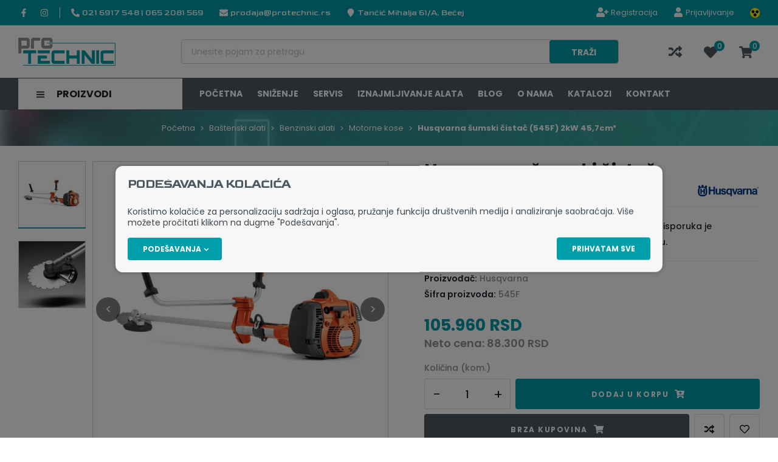

--- FILE ---
content_type: text/html; charset=UTF-8
request_url: https://protechnic.rs/sr/husqvarna-sumski-cistac-545f-2kw-457cm3/proizvod/690
body_size: 95109
content:
<!DOCTYPE html>
<html lang="sr-Latn" class="theme-craft_pro theme-color-blue">
    <head>
        <meta charset="UTF-8">
        <meta name="viewport" content="width=device-width, initial-scale=1.0, user-scalable=no" />
        <base href="https://protechnic.rs" />

        <title>Husqvarna šumski čistač (545F) 2kW 45,7cm³ |... | Srpski | Pro-Technic</title>

                    <link rel="canonical" href="https://protechnic.rs/sr/husqvarna-sumski-cistac-545f-2kw-457cm3/proizvod/690" />
        
        
                                                        <meta name="robots" content="index, follow" />
                                                                <meta name="description" content="Cena isporuke 490 RSD, za kupovine preko 15.000 RSD isporuka je besplatna. Pošiljke teže od 30 kg se šalju po dogovoru. | 545F | Srpski" />
                                                                <meta name="keywords" content="" />
                                                                <meta name="author" content="erdsoft.com" />
                                                                <meta name="geo.region" content="" />
                                                                <meta name="DC.title" content="Husqvarna šumski čistač (545F) 2kW 45,7cm³ |... | Srpski | Pro-Technic" />
                                                                <meta name="googlebot" content="noodp" />
                                                                <meta name="slurp" content="noydir" />
                                                                <meta name="msnbot" content="noodp" />
                                                                                    <meta property="og:site_name" content="MySellvio" />
                                                                <meta property="og:title" content="Husqvarna šumski čistač (545F) 2kW 45,7cm³ | Srpski | Pro-Technic" />
                                                                <meta property="og:type" content="article" />
                                                                <meta property="og:image:width" content="900" />
                                                                <meta property="og:image:height" content="900" />
                                                                <meta property="og:image" content="https://protechnic.rs/tenancy/assets/products/6/9/0/690/_thumb/759-husqvarna-545f-raivaussaha-tarvikekeskusoy-fullsize_jpg.jpg?v=1715851578" />
                                                                <meta property="og:description" content="Cena isporuke 490 RSD, za kupovine preko 15.000 RSD isporuka je besplatna. Pošiljke teže od 30 kg se šalju po dogovoru. | 545F | Srpski" />
                                                                <meta property="og:url" content="https://protechnic.rs/sr/husqvarna-sumski-cistac-545f-2kw-457cm3/proizvod/690" />
                                                                                    <meta itemprop="title" content="Husqvarna šumski čistač (545F) 2kW 45,7cm³ |... | Srpski | Pro-Technic" />
                                                                <meta itemprop="description" content="Cena isporuke 490 RSD, za kupovine preko 15.000 RSD isporuka je besplatna. Pošiljke teže od 30 kg se šalju po dogovoru. | 545F | Srpski" />
                                                                <meta itemprop="image" content="https://protechnic.rs/tenancy/assets/products/6/9/0/690/_thumb/759-husqvarna-545f-raivaussaha-tarvikekeskusoy-fullsize_jpg.jpg?v=1715851578" />
                                    
        <link rel="apple-touch-icon" sizes="180x180" href="https://protechnic.rs/tenancy/assets/favicons/apple-touch-icon.png?ver=1721309268">
                    <link rel="icon" type="image/png" sizes="32x32" href="https://protechnic.rs/tenancy/assets/favicons/favicon-32x32.png?ver=1721309268">
                <link rel="icon" type="image/png" sizes="16x16" href="https://protechnic.rs/tenancy/assets/favicons/favicon-16x16.png?ver=1721309268">
                <link rel="manifest" href="https://protechnic.rs/tenancy/assets/favicons/site.webmanifest?ver=1721309268">
                    <link rel="shortcut icon" href="https://protechnic.rs/tenancy/assets/favicons/favicon.ico?ver=1721309268">
                <meta name="msapplication-config" content="https://protechnic.rs/tenancy/assets/favicons/browserconfig.xml?ver=1721309268">
    
    <meta name="msapplication-TileColor" content="#ffffff">
    <meta name="theme-color" content="#ffffff">

        
        <meta name="mobile-web-app-capable" content="yes" />
        <meta name="apple-mobile-web-app-status-bar-style" content="black" />

        
        <meta name="format-detection" content="telephone=no"/>
        <meta name="generator" content="Sellvio" />
                    <meta name="geo.region" content="RS" />
        
        

        <style>
        .cookies__show-panel-text{font-size:13px;font-weight:500;line-height:16px;text-transform:uppercase}.carousel-button{color:#db0000!important}.product__lead{border:solid #ebebeb;border-width:0 0 1px;font-size:14px;line-height:22px;margin-bottom:18px;padding-bottom:18px}.product__action-button .icon{margin:0}@media (max-width:1199.98px){.cookies__show-panel-text{display:none}.product__info-col>.sharing{display:none}}.product__lead{border-color:#f1f1f1;font-weight:500;line-height:26px}.product__inputs>.button--primary{font-weight:700;letter-spacing:.13em;padding-bottom:14px;padding-top:14px}.carousel__nav{align-items:center;display:none;justify-content:space-between;left:0;position:absolute;right:0;top:50%;transform:translateY(-50%);z-index:1}.carousel-button{color:#fff;display:flex;opacity:.4}.carousel__nav{display:none;left:-56px;right:-56px}@media (max-width:1199.98px){.carousel__nav{display:none!important}}@media (max-width:1699.98px){.product-carousel__wrapper .carousel__nav{display:none}}.carousel-button{color:#919191;opacity:1}.carousel-button{opacity:1;padding:10px 4px}.carousel__nav{left:auto;right:0;top:-41px}.carousel-button{background-color:transparent;padding:0}.product-carousel__wrapper .carousel-button{height:16px;margin-left:20px;width:16px}.product-carousel__wrapper .carousel-button:after{border-style:solid;content:"";display:block;height:0;margin:auto;width:0}.product-carousel__wrapper .carousel-button-prev:after{border-color:transparent #bababa transparent transparent;border-width:5px 6px 5px 0}.product-carousel__wrapper .carousel-button-next:after{border-color:transparent transparent transparent #bababa;border-width:5px 0 5px 6px}*,:after,:before{background-repeat:no-repeat;box-sizing:inherit}:after,:before{text-decoration:inherit;vertical-align:inherit}html{-ms-text-size-adjust:100%;-webkit-text-size-adjust:100%;box-sizing:border-box;font-family:sans-serif;line-height:1.5}header,nav,section{display:block}body{margin:0}h1{font-size:2em;margin:.67em 0}figure,main{display:block}figure{margin:1em 40px}nav ul{list-style:none}a{-webkit-text-decoration-skip:objects;background-color:transparent}small{font-size:80%}img,svg{vertical-align:middle}img{border-style:none}svg{fill:currentColor}svg:not(:root){overflow:hidden}button,input,select{margin:0}button,input,select{background-color:transparent;color:inherit;font-size:inherit;line-height:inherit}button,input{overflow:visible}button,select{text-transform:none}[type=submit],button,html [type=button]{-webkit-appearance:button}[type=button]::-moz-focus-inner,[type=submit]::-moz-focus-inner,button::-moz-focus-inner{border-style:none;padding:0}[type=button]:-moz-focusring,[type=submit]:-moz-focusring,button:-moz-focusring{outline:ButtonText dotted 1px}[type=checkbox]{box-sizing:border-box;padding:0}::-webkit-file-upload-button{-webkit-appearance:button;font:inherit}[tabindex],a,button,input,label,select{touch-action:manipulation}*,:after,:before{box-sizing:border-box;margin:0;padding:0}:focus{outline:0}html{height:-webkit-fill-available;min-height:100%;overflow-x:hidden}body{-webkit-font-smoothing:antialiased;-moz-osx-font-smoothing:grayscale;background:#fff;color:#919191;font-family:Poppins,sans-serif;font-size:16px;font-weight:400;line-height:1.2}.site-wrap{display:flex;flex-direction:column;min-height:100vh;min-width:320px;padding-top:104px}@media (min-width:1024px){.site-wrap{padding-bottom:0!important}}@media (min-width:1200px){.site-wrap{padding-top:162px}}main{flex:1 1 auto;position:relative}section{padding:12px 0}a{color:inherit;text-decoration:none}ul{list-style:none}.icon{display:inline-block;height:16px;vertical-align:middle;width:16px}.page-wrapper{box-sizing:content-box;margin:0 auto;max-width:1740px;padding:0 15px;position:relative}@media (min-width:768px){.page-wrapper{padding:0 30px}}.overlay{-webkit-backdrop-filter:grayscale(.5) blur(3px);backdrop-filter:grayscale(.5) blur(3px);background-color:rgba(0,0,0,.5);height:100%;left:0;opacity:0;position:fixed;top:0;visibility:hidden;width:100%;z-index:999}.overlay.search{display:none;opacity:1;visibility:visible}.sys-msg{font-size:14px;line-height:24px;margin:20px 0;padding:18px 24px;position:relative}.sys-msg:first-child{margin-top:0}.sys-msg:last-child{margin-bottom:0}.sys-msg .icon{margin-right:6px;margin-top:4px;vertical-align:top}.lazyload{opacity:0}.site-wrap{padding-top:97px}section{padding:20px 0}.cover+section{padding-top:15px}.page-wrapper--medium{max-width:1300px}.sys-msg{color:#fff}@media (min-width:1200px){.site-wrap{padding-top:205px}section{padding:30px 0}.cover+section{padding-top:25px}.desktop-hide{display:none!important}.mobile-hide{display:block}}@media (max-width:1199.98px){.desktop-hide{display:block}.mobile-hide{display:none!important}}.mt-20{margin-top:20px!important}.mb-0{margin-bottom:0!important}[type=checkbox]:checked,[type=checkbox]:not(:checked){left:-9999px;opacity:0;position:absolute!important}[type=checkbox]:checked~span,[type=checkbox]:not(:checked)~span{color:#000;display:inline-block;font-size:14px;line-height:24px;padding-left:27px;position:relative}[type=checkbox]:checked~span:before,[type=checkbox]:not(:checked)~span:before{background-color:#fff}[type=checkbox]:checked~span:before,[type=checkbox]:not(:checked)~span:before{border-style:solid;border-width:1px;content:"";height:17px;left:0;position:absolute;top:3px;width:17px}[type=checkbox]:checked~span:after,[type=checkbox]:not(:checked)~span:after{content:"";display:block;height:13px;left:0;opacity:0;position:absolute;top:3px;transform:scale(0);width:13px}[type=checkbox]:checked~span:after,[type=checkbox]:not(:checked)~span:after{background-image:url(/images/check.svg);background-position:50%;background-repeat:no-repeat;background-size:11px;height:17px;width:17px}[type=checkbox]:not(:checked)~span:after{opacity:0}[type=checkbox]:checked~span:after{opacity:1;transform:scale(1)}[type=checkbox]:disabled:checked~span:before{box-shadow:none;opacity:.5}[type=checkbox]:disabled:checked~span:after{opacity:.5}[type=checkbox]:disabled~span{opacity:.7}[type=checkbox]:checked~span:before,[type=checkbox]:not(:checked)~span:before{border-color:#919191}input,select{border-radius:0;font-family:Poppins,sans-serif}select{-webkit-appearance:none;-moz-appearance:none;background-image:url([data-uri]);background-position:right 14px center;background-repeat:no-repeat;padding-right:28px!important}.form__cb-label{align-items:flex-start;display:inline-flex;position:relative}.form__cb-label span{line-height:24px}select{background-image:url([data-uri])}.plain-text{color:#919191;font-size:14px;line-height:22px}.plain-text>*{margin-bottom:22px}.plain-text{font-weight:500;line-height:30px}.plain-text>*{margin-bottom:30px}.plain-text>:last-child{margin-bottom:0}.header{background-color:#151a24;color:#fff;left:0;position:fixed;top:0;width:100%;z-index:99}.header__top{position:relative;z-index:1001}@media (max-width:1199.98px){.header__top{display:none}}.header__top .page-wrapper{align-items:center;display:flex;height:27px;justify-content:space-between;padding-bottom:5px}.header__top-right{margin-left:auto}.header__share{border-right:1px solid #2b2b2b;font-size:0;margin-right:18px;padding-right:16px}.header__share-item{display:inline-block;font-size:14px;line-height:1;margin:0 8px;vertical-align:baseline}.header__share-item:first-child{margin-left:0}.header__share-item:last-child{margin-right:0}.header__share-item a{display:block;padding:2px}.header__share-item .icon{height:14px;vertical-align:bottom;width:14px}.header__links,.header__params{font-size:0}.header__links li,.header__params li{display:inline-block;font-size:13px;line-height:22px;margin:0 17px}.header__links li:first-child,.header__params li:first-child{margin-left:0}.header__links li:last-child,.header__params li:last-child{margin-right:0}.header__links .icon,.header__params .icon{margin-right:3px}.header__links li{position:relative}.header__middle{padding:11px 0 10px}.header__middle .page-wrapper{align-items:center;display:flex}@media (max-width:1199.98px){.header__middle .page-wrapper{justify-content:space-between}.header__logo{min-width:0}}.header__logo{flex:0 1 auto}.header__logo img{width:auto}@media (max-width:1199.98px){.header__logo img{max-height:38px;max-width:100%}.header__middle .header__search{display:none}}@media (min-width:1200px){.header__middle{padding:16px 0 23px}.header__logo{height:46px;margin-right:30px}.header__logo img{max-height:46px}}.header__search{align-items:center;background-color:#fff;display:flex;flex:1 1 auto;height:38px;justify-content:space-between}@media (min-width:1200px){.header__search{height:40px;margin:0 40px;max-width:1080px}}.header__search-label{color:#919191;font-size:13px;margin-left:12px}.header__search-icon{align-self:stretch;padding:9px 11px}.header__search-icon .icon{height:19px;vertical-align:text-top;width:19px}.header .icon-buttons{font-size:0;margin-left:auto;white-space:nowrap}.header .icon-buttons li{display:inline-block;font-size:16px;vertical-align:bottom}@media (max-width:1199.98px){.header .icon-buttons li{margin:0 10px}}.header .icon-buttons .icon{height:22px;width:22px}.header .icon-buttons .sys-msg .icon{height:16px;width:16px}.header__icon{display:inline-block;line-height:1;position:relative;vertical-align:middle}.header__icon .icon{height:23px;width:23px}.header__icon--with-counter{margin-right:8px}.header__icon-counter{align-items:center;background-color:#f9f9f9;border-radius:9999px;color:#000;display:inline-flex;font-size:10px;justify-content:center;max-height:15px;max-width:33px;min-width:15px;padding:3px;position:absolute;right:-10px;top:-5px;transform:translateZ(0)}.header__bottom{padding-bottom:7px}@media (min-width:1200px){.header .icon-buttons .icon{height:23px;width:23px}.header__icon--with-counter{margin-right:10px}.header__bottom{display:none}.dropdown,.menu .menu__dropdown{opacity:0;position:absolute;transform:translateY(-10px);visibility:hidden}.dropdown li,.menu .menu__dropdown li{display:block;margin:0}.dropdown a,.dropdown a:visited,.menu .menu__dropdown a,.menu .menu__dropdown a:visited{display:block;white-space:nowrap}}.header__bottom .page-wrapper{display:flex}.header__nav-trigger{display:flex;margin-left:-12px;padding:8px 12px}.header__nav-trigger .icon{height:22px;margin:auto;width:29px}.dropdown{background-color:#fff;left:-4px;min-width:calc(100% + 8px);padding:12px 0 8px}.dropdown a,.dropdown a:visited{line-height:1.2;padding:5px 26px}@media (min-width:1200px){.menu .menu__dropdown{background-color:#fff;box-shadow:0 3px 6px 0 rgba(0,0,0,.16);left:-10px;min-width:calc(100% + 40px)}.menu .menu__dropdown .menu__dropdown{left:100%;min-width:0;top:-5px}.menu .menu__dropdown ul{max-height:calc(100vh - 300px);overflow-x:hidden;overflow-y:auto;padding:4px 0 5px}.menu .menu__dropdown li{padding:0 20px;position:static}.menu .menu__dropdown li:last-child>a{border-bottom:none}.menu .menu__dropdown a,.menu .menu__dropdown a:visited{border-bottom:1px solid transparent;color:#000;font-family:Poppins,sans-serif;font-weight:500;line-height:18px;padding:10px 0;text-transform:none;text-underline-offset:5px}.header__top .dropdown{transform:translateY(-1px)}}.header__top{border:solid hsla(0,0%,100%,.4);border-width:0 0 1px}.header__top .page-wrapper{height:25px;padding-bottom:8px;padding-top:8px}.header__share{border-color:#fff}.header__links li:not(:first-child),.header__params li:not(:first-child){margin-left:13px}.header__links li:not(:first-child).header__language{margin-left:9px}.header__links li:not(:last-child),.header__params li:not(:last-child){margin-right:13px}.header__links .dropdown li{margin:0}.header__links .icon,.header__params .icon{height:14px;margin-right:1px;transform:translateY(-1px);width:14px}.header__links .icon{height:16px;width:16px}.header__links .icon--user-plus{width:20px}.header__language{margin-left:19px;padding-left:19px;position:relative}.header__language:before{background-color:#fff;content:"";height:18px;left:0;position:absolute;top:50%;transform:translateY(-50%);width:1px}.header__language button>.icon{display:none}.header__middle{padding:7px 0}.header__middle .page-wrapper{justify-content:space-between}.header__logo{align-items:center;display:flex;height:38px}.header__search{border-radius:4px}@media (min-width:1200px){.header__middle{padding:27px 0}.header__logo{align-self:flex-start;height:56px;margin-right:26px}.header__search{margin:0 82px;max-width:1190px}.header__search-icon{padding:10px 36px}.header .icon-buttons{margin-left:0;margin-right:12px}}.header__search-label{color:#c3c3c3;font-size:14px;margin-left:16px;max-width:100%;overflow:hidden;text-overflow:ellipsis;white-space:nowrap}.header__search-icon{border-radius:4px;font-size:14px;font-weight:700;text-transform:uppercase}.header .icon-buttons li{vertical-align:middle}.header .icon-buttons .icon{height:24px;width:24px}.header__icon--with-counter{margin-right:0}.header__icon-counter{color:#fff;font-size:12px;font-weight:500;max-height:17px;min-width:17px;right:-12px;top:-8px}@media (min-width:1200px){.header .icon-buttons li:not(:first-child){margin-left:36px}.header .icon-buttons .icon{height:22px;width:22px}.dropdown,.menu .menu__dropdown{left:0;min-width:100%}.dropdown li,.menu .menu__dropdown li{padding:0}.dropdown li:last-child>a,.menu .menu__dropdown li:last-child>a{border-bottom:none}.dropdown a,.dropdown a:visited,.menu .menu__dropdown a,.menu .menu__dropdown a:visited{color:#fff;font-family:Poppins,sans-serif;font-size:13px;font-weight:500;line-height:18px;padding:10px 12px;text-transform:none}.menu .menu__dropdown .menu__dropdown a,.menu .menu__dropdown .menu__dropdown a:visited{color:#919191}.menu .menu__dropdown{box-shadow:none}.menu .menu__dropdown ul{padding-bottom:4px}.menu .menu__dropdown .menu__dropdown{box-shadow:2px 2px 2px 0 rgba(0,0,0,.08);left:calc(100% - 6px);top:-1px}}.dropdown{left:auto;min-width:calc(100% + 19px);padding-top:8px;right:-19px;top:100%}.dropdown a,.dropdown a:visited{color:#919191;padding-left:19px;padding-right:19px}.drawer{font-size:16px;height:100%;line-height:1.2;max-width:calc(100% - 20px);opacity:0;position:fixed;top:0;touch-action:none;white-space:normal;width:270px;z-index:1100}.drawer--left{left:0;transform:translateX(-105%)}.drawer--left .drawer__top-nav{text-align:right}@media (max-width:1199.98px){.header .icon-buttons li{margin:0 12px}.header .icon-buttons li:last-child{margin-right:0}.drawer__wrapper{background-color:#fff;box-shadow:0 0 20px 0 rgba(0,0,0,.4);height:100%;overflow-x:hidden;overflow-y:auto;position:relative;scrollbar-color:#919191 #e6e6e6;scrollbar-width:thin;z-index:1}.drawer__wrapper::-webkit-scrollbar{width:2px}.drawer__wrapper::-webkit-scrollbar-track-piece{background-color:#e6e6e6}}.drawer__overlay{background-color:rgba(21,26,36,.6);bottom:0;left:0;opacity:0;position:fixed;right:0;top:0;visibility:hidden}.drawer__close{color:#fff;line-height:1;overflow:hidden;padding:10px;position:absolute;text-align:center;top:8px}@media (min-width:1200px){.drawer__close{display:none}}.drawer--left .drawer__close{left:100%}.drawer__close .icon{height:26px;vertical-align:bottom;width:26px}.drawer__top-nav{display:flex;margin:-20px -16px 0;min-height:63px}.drawer__tab{align-items:center;display:flex;flex:1 1 auto;font-size:15px;font-weight:700;justify-content:center;padding:8px 6px 7px;text-align:center;text-transform:uppercase}.drawer__tab .icon{height:14px;margin-right:5px;width:14px}.drawer__content{padding:20px 16px}.drawer{width:340px}.drawer__close{flex:0 0 auto;padding:15px;position:relative;top:0;z-index:2}.drawer--left .drawer__close{left:auto;right:0}.drawer>.drawer__close{display:none}.drawer__close .icon{height:19px;width:19px}.drawer__top-nav{min-height:49px}.drawer__tab{font-size:14px}.drawer__tab .icon{margin-right:7px}@media (min-width:1200px){.menu{margin-bottom:1px}.menu ul{font-size:0;white-space:nowrap}.menu li{display:inline-block;vertical-align:bottom}}.menu a,.menu a:visited,.menu button{display:block;font-size:13px;font-weight:700;line-height:16px;padding:10px 15px;position:relative;text-transform:uppercase}@media (max-width:1199.98px){.drawer__wrapper{background-color:#f4f4f4}.menu a,.menu a:visited,.menu button{color:#fff}.drawer .menu__dropdown{display:none}.drawer .menu .page-wrapper{padding:0}}@media (min-width:1200px){.menu a,.menu a:visited,.menu button{padding:10px}.menu .header__category{position:relative}.menu .header__category-trigger{align-items:center;display:flex;position:relative;width:100%;z-index:9001}.menu .header__category .category__nav-parent{background-color:#151a24;border-radius:0 0 4px 4px;left:0;max-width:100%;opacity:0;padding-top:10px;position:absolute;top:100%;transform:translateY(-20px);visibility:hidden;width:1200px;z-index:9000}.menu .header__category .category__nav-parent ul{display:block;height:426px;overflow-x:visible;overflow-y:auto;padding:8px 0 10px;scrollbar-width:thin;white-space:normal}.menu .header__category .category__nav-parent ul::-webkit-scrollbar{width:5px}.menu .header__category .category__nav-parent ul li{display:block;position:static}.menu .header__category .category__nav-parent ul li a{align-items:center;display:flex;font-weight:700;justify-content:space-between;padding:9px 15px}.menu .header__category .category__nav-parent ul li .category__nav{background-color:#151a24;left:100%;opacity:0;position:absolute;top:10px;transform:translateX(-10px);visibility:hidden;width:100%}.menu .header__category .category__nav-parent ul li .category__nav .category__nav{top:0}}@media (max-width:1199.98px){.menu{margin:0 -16px}.menu .header__category,.menu__wrap{display:none}.menu .header__category-trigger{text-align:left;width:100%}.menu .header__category-trigger>.icon{display:none}.menu li{border-bottom-style:solid;border-bottom-width:1px}.menu li li{border-bottom:none;border-top-style:solid;border-top-width:1px}.menu .menu__param,.menu a,.menu button{display:flex;padding:13px 16px;width:100%}.menu .menu__param>.icon,.menu a>.icon,.menu button>.icon{margin-right:8px;vertical-align:bottom}.menu__dropdown li:first-child{border-top-style:solid;border-top-width:1px}.menu__dropdown li:last-child{border-bottom:none}.menu__params{padding-bottom:12px;padding-top:12px}.menu__params li{border:none;color:#fff;font-family:Poppins,sans-serif;font-size:13px;font-weight:400;line-height:16px;text-transform:none}.menu__params li a,.menu__params li a:visited,.menu__params li button{font-family:inherit;font-weight:inherit;text-transform:inherit}.menu__param a,.menu__param a:visited{margin:-13px -16px;width:calc(100% + 32px)}.menu .category__nav,.menu .category__nav-parent{border-radius:0;min-width:100%;position:relative}.menu .category__nav-parent{display:grid;grid-template-rows:0fr;overflow:hidden;padding-top:0}.menu .category__nav-parent .nav__subnav{display:none}.menu .category__nav-parent>ul{min-height:0;visibility:hidden}.menu .category__nav-parent ul li:first-child{border-top-style:solid;border-top-width:1px}.menu .category__nav-parent ul li:last-child{border-bottom:none}.menu .category__nav{border:none;min-width:100%;position:relative}.menu li>a{padding-left:15px}.menu li li>a{padding-left:25px}.menu li li li>a{padding-left:35px}.menu li li li li>a{padding-left:45px}.menu ul:not(.menu__params){background-color:#fff}.menu a,.menu a:visited,.menu button{color:#000}.menu__params li{color:#000;font-size:14px}}.menu a,.menu a:visited,.menu button{font-size:14px;font-weight:600}@media (min-width:1200px){.menu{margin:0}.menu .header__category{margin-right:16px}.menu .header__category-trigger{background-color:#fff;border-style:solid;border-width:0 2px 2px;font-size:16px;margin-bottom:-1px;padding-bottom:17px;padding-left:30px;padding-top:18px;width:270px}.menu .header__category-trigger .icon{height:15px;margin-right:20px;width:13px}.menu .header__category .category__nav-parent{background-color:#fff;border-radius:0;border-style:solid;border-width:0 2px 2px;padding:14px 4px 4px}.menu .header__category .category__nav-parent ul{height:504px;max-height:calc(100vh - 265px);padding:0}.menu .header__category .category__nav-parent ul::-webkit-scrollbar{width:4px}.menu .header__category .category__nav-parent ul::-webkit-scrollbar-track{background:#e3e3e3;box-shadow:-7px 0 0 4px #fff}.menu .header__category .category__nav-parent ul li{border-bottom:1px solid #e4e4e4}.menu .header__category .category__nav-parent ul li a{font-weight:400;padding:14px 16px;text-transform:none}.menu .header__category .category__nav-parent ul li .category__nav{background-color:#fff;border-style:solid;border-width:2px 2px 2px 0;padding:3px 4px 4px;top:9px}.menu .header__category .category__nav-parent ul li .category__nav .category__nav{top:-2px}.menu .menu__dropdown li{margin:0}.menu a,.menu a:visited,.menu button{font-weight:700;padding:12px 12px 18px}.menu__wrap{background-color:#fff;border-bottom:1px solid #f0f0f0;color:#000}}.tabs__header ul{align-items:center;display:flex;justify-content:center}@media (max-width:767.98px){.tabs__header ul{flex-direction:column}.tabs__header ul{padding-bottom:14px;padding-top:20px}}.tabs__link{border:1px solid transparent;font-size:18px;width:100%}.tabs__header{border-bottom-style:solid;border-bottom-width:2px;margin-bottom:32px}.tabs__header ul{justify-content:flex-start}@media (min-width:768px){.tabs__header{margin-top:7px;padding-top:8px}.tabs__header li{margin:0 20px}}@media (min-width:1200px){.tabs__header{margin-bottom:50px}.tabs__header li{margin-left:0;margin-right:32px}.tabs__header li:last-child{margin-right:0}}.tabs__link{border-width:0 0 1px;font-weight:500;margin-bottom:4px;padding:4px 15px}@media (min-width:768px){.tabs__link{border-width:0;line-height:24px;margin:0;padding:15px}}.tabs__link--selected{color:#fff}.cookies{background-color:#f6f8fa;border-top:1px solid #e8e8e8;bottom:0;color:#3d464d;left:0;padding:8px 0 6px;position:fixed;width:100%;z-index:99999}.cookies__text{font-size:13px;line-height:1.3;margin:0}@media (min-width:1024px){.cookies__text{margin-bottom:6px}}@media (max-width:539.98px){.cookies__text--long{display:none}}@media (min-width:540px){.cookies__text{font-size:14px}.cookies__text--short{display:none}}.cookies__text p{line-height:1.5}.cookies__consent{align-items:center;display:flex;flex-wrap:wrap}.cookies__consent-items{display:flex;margin:6px 0}@media (max-width:1023.98px){.cookies__consent-items{flex-wrap:wrap}}.cookies__consent-item{margin-right:12px}@media (min-width:420px){.cookies{padding:12px 0 10px}.cookies__consent-item{margin-right:18px}}.cookies__consent-buttons{align-items:center;display:flex;flex:1 0 100%;justify-content:space-between;margin:10px 0}.cookies__cat-name--long{display:none!important}[type=checkbox]:checked~.cookies__cat-name--short,[type=checkbox]:not(:checked)~.cookies__cat-name--short{font-size:13px;line-height:22px;padding-left:24px}@media (min-width:540px){.cookies__cat-name--long{display:inline-block!important}.cookies__cat-name--short{display:none!important}.cookies__list{-moz-column-count:2;column-count:2;-moz-column-gap:14px;column-gap:14px}}.cookies__button:not(:last-child){margin-right:10px}.cookies__details{display:none;padding-top:8px}.cookies__list{margin:0}@media (min-width:768px){.cookies__list{-moz-column-count:3;column-count:3}}.cookies .tabs__header{border:none;margin-bottom:5px}@media (min-width:1024px){.cookies__consent-buttons{flex:1 1 auto}.cookies__list{-moz-column-count:4;column-count:4}.cookies .tabs__header{margin-bottom:-1px}}.cookies .tabs__header ul{border:none;padding:0}@media (max-width:1023.98px){.cookies .tabs__header ul{flex-direction:row;flex-wrap:wrap}}.cookies .tabs__header li{flex:0 0 50%;margin:0}@media (min-width:540px){.cookies .tabs__header li{flex-basis:33.3333%}}.cookies .tabs__link{border-width:1px;font-size:14px;line-height:1.2;margin:0;padding:5px 10px;text-align:left}.cookies .tabs__link--selected{background-color:#fff;border-color:#c4c4c4}@media (min-width:1024px){.cookies .tabs__header li{flex-basis:auto;flex-shrink:1}.cookies .tabs__header li:last-child{margin-left:auto}.cookies .tabs__link{border-width:1px 1px 0;padding:10px 15px}.cookies .tabs__link--selected{border-bottom-color:transparent}}.cookies .tabs__content{background-color:#fff;border:1px solid #c4c4c4;max-height:200px;overflow-y:auto;padding:10px 15px}.search{z-index:999999}.search__close{border:none;color:#d5d5d5;display:flex;height:32px;position:fixed;right:10px;top:10px;width:32px}.search__close .icon{height:20px;margin:auto;width:20px}.search__modal{left:50%;max-width:90%;position:absolute;top:60px;transform:translateX(-50%);width:1600px}button{background:0 0;border:0;color:inherit;font:inherit;line-height:normal;overflow:visible;padding:0}.button{align-items:center;background-color:#000;border:1px solid transparent;color:#fff;display:inline-flex;font-size:14px;font-weight:600;justify-content:center;line-height:20px;padding:6px 14px;text-align:center;text-transform:uppercase}.button .icon{height:9px;margin:1px -4px 0 4px;width:9px}.button[disabled]{background-color:#999!important;border-color:#999!important}.button--gray{background-color:#f1f1f2;color:#424242}.button--large{font-size:15px;padding:14px 47px}.button--large .icon{flex:0 0 auto;height:16px;margin:0 -1px 0 10px;width:16px}.button--large .icon:first-child{margin:0 10px 0 -1px}.button--large .icon:only-child{margin:0}.button{border-radius:4px;font-size:12px;font-weight:700;line-height:19px;padding:8px 24px}.button--primary{background-color:#000}.button--secondary{color:#262626}.button--large{padding:8px 24px}.product__box-badges{left:0;position:absolute;text-align:left;top:0;z-index:1}.product__box-badge{font-size:14px;font-weight:700;line-height:17px;margin-bottom:4px;text-transform:uppercase}.product__box-badge span{display:inline-block;padding:2px 9px}.product__box-function .icon{vertical-align:bottom}.product__box-function .icon--heart{display:none}.product__price{display:inline-block;margin-top:auto;text-align:center}.product__price--large .product__price--old{font-size:16px;line-height:25px;margin-bottom:7px}.product__price--large .product__price--current{font-size:29px;line-height:35px}.product__price--large .product__price--netto{font-size:16px;line-height:25px;margin-top:7px}.product__price--large .product__price-label{font-size:14px;line-height:22px;margin-left:-11px;min-width:130px;padding:0 20px 0 31px}.product__price--large .product__price-label span{font-size:18px}.product__price--old{font-size:13px;font-weight:500;line-height:18px}.product__price--current{font-size:20px}.product__price--netto{font-size:13px;font-weight:500;line-height:18px}.product__box-badges{left:1px;right:1px;top:10px}.product__box-badge{font-size:12px;margin-bottom:8px}.product__box-badge span{padding:3px 10px 3px 12px;position:relative}.product__box-badge span:after{border-style:solid;border-width:23px 8px 0 0;content:"";height:0;left:100%;position:absolute;top:0;width:0}.product__box-function .icon{margin:auto}.product__price{text-align:left}.product__price--large .product__price--netto,.product__price--large .product__price--old{color:#919191;font-size:15px;line-height:21px;order:1}@media (min-width:1200px){.product__price--large .product__price--netto,.product__price--large .product__price--old{font-size:18px;line-height:25px}}.product__price--large .product__price--old{margin:0 0 0 16px;text-decoration:line-through;white-space:nowrap}.product__price--large .product__price--old-label{display:none}.product__price--large .product__price--netto{flex:1 0 100%;font-weight:600;margin:0}@media (max-width:767.98px){.product__price--large .product__price-wrapper{display:inline-block}.product__info-section{order:2}.product__info-section--price{order:1}}.product__price--large .product__price--current{color:#262626;font-size:20px;font-weight:700;line-height:28px;white-space:nowrap}.product__price--large .product__price-label{display:none}.product__price--old{color:#b3b3b3;display:inline-block;font-size:16px;font-weight:600;line-height:22px;margin-right:6px}.product__price--old-label{display:none}.product__price-wrapper{display:inline-block}.product__price--current{font-size:16px;font-weight:600;line-height:23px}.cart-widget__close{line-height:1;margin:-6px -9px -6px auto;padding:6px}.cart-widget__close .icon{fill:#000;height:24px!important;width:24px!important}.cart-widget__body{bottom:0;opacity:0;position:fixed;right:0;top:0;visibility:hidden;white-space:normal;width:450px;z-index:1100}@media (max-width:1199.98px){.cart-widget__body{display:none}}.cart-widget__body-box{background-color:#fff;box-shadow:-2px 0 4px 0 rgba(0,0,0,.1);display:flex;flex-direction:column;height:100%;transform:translateX(105%)}.cart-widget__content{overflow-y:auto;padding:20px 22px 28px}.cart-widget__header{align-items:center;color:#000;display:flex;justify-content:space-between;padding:10px 22px}.cart-widget__title{font-size:18px;font-weight:700;line-height:24px;text-transform:uppercase}.cart-widget__header{color:#fff}.cart-widget__close .icon{fill:#fff}.number-widget{display:inline-flex;max-width:100%}.number-widget__input{color:#000;font-size:18px;font-weight:500;height:50px;line-height:24px;padding:12px;width:66px}.number-widget__control,.number-widget__input{border:1px solid #d6d6d6;flex:1 1 auto;text-align:center}.number-widget__control{font-size:22px;width:51px}.number-widget__control--sub{border-right:none}.number-widget__control--add{border-left:none}.number-widget__input{border-color:#dedede;border-width:1px 0;color:#262626;padding-left:9px;padding-right:9px;width:60px}.number-widget__control{border-color:#dedede;color:#000;width:41px}.number-widget__control--sub{border-radius:4px 0 0 4px}.number-widget__control--add{border-radius:0 4px 4px 0}body{accent-color:#0071d4}.sys-msg{background-color:#0071d4}[type=checkbox]:checked~span:after,[type=checkbox]:not(:checked)~span:after{background-color:#0071d4}[type=checkbox]:checked~span:after,[type=checkbox]:not(:checked)~span:after{background-color:#3b4456}.header{background-color:#0071d4}.header__links .icon,.header__params .icon{color:#fff}.header__icon-counter,.header__search-icon{background-color:#db0000}.header .icon-buttons .icon,.header .icon-buttons .sys-msg .icon{color:inherit}.drawer__overlay+.drawer__close,.drawer__top-nav{background-color:#0071d4}.drawer__tab{color:hsla(0,0%,100%,.6)}.drawer__tab--selected{color:#fff}@media (min-width:1200px) and (min-width:1200px){.menu .header__category-trigger{border-color:#0071d4}}@media (min-width:1200px){.product__price--large .product__price--current{font-size:27px;font-weight:700;line-height:35px}.menu .menu__dropdown{background-color:#0071d4}.menu .menu__dropdown ul{scrollbar-color:#db0000 #e3e3e3;scrollbar-width:thin}.menu .menu__dropdown ul::-webkit-scrollbar{width:4px}.menu .menu__dropdown ul::-webkit-scrollbar-thumb{background:#db0000}.menu .menu__dropdown ul::-webkit-scrollbar-track{background:#e3e3e3}.menu .menu__dropdown .menu__dropdown{background-color:#fff}.menu .header__category .category__nav-parent{border-color:#0071d4}.menu .header__category .category__nav-parent ul{scrollbar-color:#db0000 #e3e3e3}.menu .header__category .category__nav-parent ul::-webkit-scrollbar-thumb{background-color:#db0000}.menu .header__category .category__nav-parent ul li .category__nav{border-color:#0071d4}}@media (max-width:1199.98px){.menu li{border-color:#e5e5e5}.menu .menu__param>.icon,.menu a:visited>.icon,.menu a>.icon,.menu button>.icon{fill:#0071d4}.menu .category__nav-parent ul li:first-child,.menu__dropdown li:first-child{border-color:#e5e5e5}}.tabs__header{border-color:#0071d4}.tabs__link--selected{background-color:#0071d4}.cookies .tabs__link{color:#0071d4}.cookies .tabs__link--selected{border-color:#c4c4c4}.button{background-color:#0071d4}.button--secondary{background-color:#0071d4}.product__box-badge{color:#fff}.product__box-badge--sale span{background-color:#f50000}.product__box-badge--sale span:after{border-color:#f50000 transparent transparent}.product__price--current{color:#db0000}.cart-widget__content{scrollbar-color:#0071d4 #e6e6e6;scrollbar-width:thin}.cart-widget__content::-webkit-scrollbar{width:2px}.cart-widget__content::-webkit-scrollbar-thumb{background:#0071d4}.cart-widget__content::-webkit-scrollbar-track{background:#e6e6e6}.cart-widget__header{background-color:#0071d4}.sharing__button--facebook{background-color:#1877f2}.sharing__button--twitter{background-color:#000}.sharing__button--email{background-color:#8a8a8a}.product__inputs .button--secondary{background-color:#db0000}.sharing{font-size:0}.sharing__item{display:inline-block;font-size:14px;margin:0 8px;vertical-align:bottom}.sharing__button .icon{height:14px;width:14px}.sharing__item{margin:0 4px;vertical-align:middle}.sharing__item--label{color:#000;margin-right:8px}.sharing__item:first-child{margin-left:0}.sharing__item:last-child{margin-right:0}.sharing__button{color:#fff;display:flex;height:36px;width:36px}.sharing__button .icon{height:18px;margin:auto;width:18px}@media (min-width:1200px){.product__wrapper{align-items:flex-start;display:flex}.product__image-col{flex:1 1 auto;max-width:52.3125%}}.product__info-col{display:flex;flex-direction:column;margin-top:12px}@media (min-width:768px){.product__info-col{margin-top:28px}}@media (min-width:1200px){.product__info-col{flex:1 1 auto;margin:0;max-width:47.6875%;padding-left:47px}}.product__info-section:not(:last-child){margin-bottom:26px}@media (min-width:768px){.product__info-section:not(:last-child){margin-bottom:33px}.product__info-section--price{align-items:center;display:flex;justify-content:space-between}}@media (min-width:1200px){.product__info-section--price{display:block}}@media (min-width:1500px){.product__info-section--price{display:flex}}.product__info-section .product__brand{display:block;margin:0 auto 26px;text-align:center}.product__info-section .sharing{margin-bottom:20px}@media (min-width:1200px){.product__info-section .sharing{display:none}}.product-gallery__large-img{background-color:#fff;position:relative;z-index:1}@media (max-width:419.98px){.product-gallery__large-img{margin:0 -10px}.product-gallery .product__box-badges{left:10px}}@media (min-width:768px){.product__info-section .product__brand{display:none}.product-gallery{display:flex}.product-gallery__large-img{flex:1 1 auto;margin:0;max-width:100%;order:1}.product-gallery__large-img--withthumbs{max-width:calc(100% - 122px)}}.product-gallery__image{margin:0;max-height:548px;overflow:hidden;position:relative}.product-gallery__image:after{content:"";display:block;padding-top:100%}.product-gallery__image picture{bottom:0;left:0;position:absolute;right:0;top:0}.product-gallery__image img,.product-gallery__thumbnail img{height:100%;-o-object-fit:contain;object-fit:contain;-o-object-position:center center;object-position:center center;width:100%}.product-gallery__icon{display:none}.product-gallery__thumbs{position:absolute}@media (min-width:768px){.product-gallery__icon{bottom:14px;display:inline-block;position:absolute;right:14px;z-index:2}.product-gallery__icon .icon{height:26px;width:26px}.product-gallery__thumbs{flex:1 1 102px;margin:0 20px 0 0;max-width:102px;position:relative}.product-gallery__thumbs-carousel{max-height:100%;position:absolute}}.product-gallery__thumbs .swiper-slide{width:102px}.product-gallery__thumbnail{border:1px solid #eaeaea;margin:0;overflow:hidden;position:relative}.product-gallery__thumbnail:after{content:"";display:block;padding-top:100%}.product-gallery__thumbnail picture{bottom:0;left:0;position:absolute;right:0;top:0}.product-gallery__thumbnail-nav{display:flex;justify-content:space-between;left:2px;position:absolute;right:2px;top:50%;transform:translateY(-50%)}.product-gallery__thumbnail-nav button{display:flex;height:30px;width:30px}.product-gallery__thumbnail-nav button .icon{height:22px;margin:auto;width:22px}.product-gallery .product__box-badges{z-index:2}.product__header{margin-bottom:26px}@media (min-width:768px){.product-gallery__thumbnail-nav{display:none}.product__header{align-items:center;display:flex;justify-content:space-between}.product__params--top{-moz-columns:2;column-count:2;-moz-column-gap:16px;column-gap:16px}}.product__header .product__brand{display:block;flex-shrink:0;margin-left:16px}@media (max-width:767.98px){.product-gallery__thumbs{height:0;visibility:hidden;width:0}.product__header .product__brand{display:none}}.product__title{color:#000;font-size:23px;font-weight:700;line-height:32px;margin:0}.product__brand{max-width:106px}.product__brand img{max-height:60px;max-width:100%}.product__lead,.product__text{border:solid #ebebeb;border-width:0 0 1px;font-size:14px;line-height:22px;margin-bottom:18px;padding-bottom:18px}.product__text a{text-decoration:underline}.product__lead{color:#000}.product__text{margin-bottom:16px}.product__text a{color:#3d464d;font-weight:700;text-decoration:none}.product__params dd,.product__params dt{display:inline;font-size:13px;line-height:22px;vertical-align:baseline}.product__params dt{color:#000;display:inline-block;font-weight:500}.product__params dd:after{content:"\a";white-space:pre}.product__params--top:not(:last-child){margin-bottom:9px}.product__params--top dd,.product__params--top dt{font-size:14px;line-height:20px;margin-bottom:6px}.product__params--dimensions>div{margin-top:6px}@media (min-width:420px){.product__params--dimensions{display:flex;flex-wrap:wrap}.product__params--dimensions>div:not(:last-child){margin-right:30px}}.product__params--dimensions dd,.product__params--dimensions dt{font-size:14px;line-height:20px}.product__note{color:#000;font-size:14px;font-weight:500;line-height:22px}.product .product__price{display:block}.product .product__price-wrap .product__price--netto,.product .product__price-wrap .product__price--old{text-align:left}.product .product__price-wrapper{display:flex;justify-content:flex-start}.product__controls{display:flex;flex-direction:column}@media (min-width:768px){.product__controls{align-items:flex-end;flex-direction:row;flex-wrap:wrap}}.product__inputs{display:flex;flex-wrap:wrap}@media (min-width:768px){.product__inputs{flex-wrap:nowrap}.product__inputs-wrap{flex:1 1 auto}}@media (min-width:1200px){.product__params--top:not(:last-child){margin-bottom:20px}.product__inputs-wrap{flex:1 1 auto}.product__image-col{max-width:49.9291%}}.product__inputs-wrap--main{display:none}@media (min-width:1024px){.product__inputs-wrap--main{display:block;margin-right:8px}}@media (min-width:1366px){.product__controls{margin-left:-8px}.product__controls>*{padding-left:8px}.product__inputs-wrap{flex:1 1 auto}.product__inputs-wrap--extra{margin-top:8px}}.product__inputs>.button{flex:1 1 auto;padding-left:20px;padding-right:20px}.product__inputs>.button.product__action-button{padding:16px}.product__inputs-label{font-size:14px;font-weight:500;line-height:20px;margin-bottom:1em}.product__inputs>.product__action-button{flex-grow:0}.product__action-button .icon,.product__action-button .icon:first-child{margin:0}.product__action-button.wishlist:not(.saved) .icon--heart{display:none}.product__dimensions{margin-top:23px;width:100%}.product__dimensions--inner{background-color:#f3f3f4;border:1px solid #dbdbdb;padding:20px 20px 22px}@media (min-width:768px){.product__dimensions--inner{padding-left:28px;padding-right:28px}}.product__dimensions-title{color:#000;font-size:21px;font-weight:700;margin-bottom:10px;text-transform:uppercase}.discount__dates{font-size:14px;font-weight:500;line-height:20px;margin-top:18px}@media (max-width:1199.98px){.product__info-col{margin-top:24px}}@media (min-width:1200px){.product__info-col{max-width:50.0709%;padding-left:59px}}.product__info-section:not(:last-child){margin-bottom:23px}.product__info-section--price,.product__info-section--price:not(:last-child){align-items:stretch;display:flex;flex-direction:column;margin-top:8px}@media (min-width:768px){.product__info-section--price,.product__info-section--price:not(:last-child){border:none;margin-bottom:18px;margin-top:0;padding:0}.product__info-section--price .product__price-wrap,.product__info-section--price:not(:last-child) .product__price-wrap{order:1}}@media (min-width:1200px){.product__info-section--price .product__price-wrap,.product__info-section--price:not(:last-child) .product__price-wrap{align-items:flex-end;display:flex}.product__title{font-size:29px}}.product__info-section .product__brand{margin-bottom:24px}.product__info-section .sharing{margin-bottom:27px}.product-gallery__image{max-height:635px}.product-gallery__thumbs .swiper-slide{width:111px}.product-gallery__thumbnail{border-color:#d0d0d0;overflow:visible}.product__header{border-bottom:1px solid #f1f1f1;margin-bottom:8px;padding-bottom:11px}.product__lead{border:none;color:#262626;padding:0}@media (min-width:768px){.product-gallery__icon{display:none}.product-gallery__thumbs{flex-basis:111px;margin-right:11px;max-width:111px}.product__header{margin-bottom:14px}.product__lead{border-bottom:1px solid #f1f1f1;padding-bottom:18px;padding-top:4px}}.product__lead,.product__text{border-color:#f1f1f1;font-weight:500;line-height:26px}.product__text{border-top-width:1px;padding:18px 0}@media (min-width:1200px){.product__lead,.product__text{margin-bottom:14px}.product__text{border-top:none;padding-bottom:14px;padding-top:0}}@media (max-width:1199.98px){.product__text{margin-bottom:27px}}.product__params dt{color:#282532;font-weight:600}.product__params dd{font-weight:500}@media (min-width:1200px){.product__text{margin-bottom:14px}.product__params--top{padding-top:4px}}.product .product__price{align-items:baseline;display:flex;flex-wrap:wrap}@media (min-width:1366px){.product__controls{margin-left:-10px}.product__controls>*{padding-left:10px}.product__inputs-wrap{flex-shrink:0}}.product__inputs{margin:-4px}@media (min-width:1200px){.product__inputs{margin:0 -4px}}@media (min-width:768px){.product__inputs-wrap--main{margin-right:10px}}@media (min-width:1200px){.product__inputs-wrap--main{margin-right:0}}@media (min-width:1500px){.product__inputs-wrap{flex-shrink:1}.product__inputs-wrap--main{margin-right:-1px}}@media (min-width:1024px){.product__inputs-wrap--extra{margin-top:8px}.product__add2cart--fixed{display:none}}@media (min-width:1200px){.product__inputs-wrap--extra{margin:0;padding:0}}@media (min-width:1366px){.product__inputs-wrap--extra{padding-left:10px}}@media (min-width:1500px){.product__inputs-wrap--extra{margin-left:9px;padding:0}}.product__inputs>*{margin:4px}.product__inputs>.button--primary,.product__inputs>.button--secondary{font-weight:700;letter-spacing:.13em;padding-bottom:14px;padding-top:14px}.product__inputs>.button--secondary{color:#fff}.product__inputs>.product__action-button{background-color:transparent;border-color:#dedede;color:#262626}.product__inputs-label{margin-bottom:8px}@media (max-width:767.98px){.product__inputs .number-widget__input{padding-left:0;padding-right:0;width:35px}.product__inputs .number-widget__control{width:36px}}.product__dimensions--inner{background-color:#f5f5f5;border-color:#dedede}.discount__dates{margin-top:13px}.product__add2cart--fixed{background-color:#fff;bottom:0;box-shadow:0 -2px 4px 0 rgba(0,0,0,.1);left:0;padding:15px;position:fixed;right:0;z-index:99}@media (min-width:768px){.discount__dates{margin-top:4px}.product__add2cart--fixed{padding-left:30px;padding-right:30px}}@media (min-width:1200px){.product__inputs-label{margin-bottom:4px}.discount__dates{margin:0 0 3px 36px}}:root{--swiper-theme-color:$themeColor}.swiper-container{list-style:none;margin-left:auto;margin-right:auto;overflow:hidden;padding:0;z-index:1}.swiper-wrapper{box-sizing:content-box;display:flex;height:100%;position:relative;width:100%;z-index:1}.swiper-wrapper{transform:translateZ(0)}.swiper-slide{flex-shrink:0;height:100%;position:relative;width:100%}.swiper-container{position:relative}.swiper-slide img{width:100%}.carousel__pagination{text-align:center}.swiper-slide{height:auto}.cover{padding:12px 0 8px}@media (min-width:1200px){.carousel__pagination{display:none}.cover{padding-top:3px}}.breadcrumbs ul{font-size:0}.breadcrumbs__item{display:inline-block;line-height:1.5;vertical-align:bottom}.breadcrumbs__item:not(:last-child):after{content:"/";font-size:12px;margin:0 6px}.breadcrumbs__item a,.breadcrumbs__item span{color:#919191;display:inline-block;font-size:12px}.cover{padding:25px 0 0}@media (min-width:1200px){.cover{padding-top:32px}}.cover .page-wrapper{display:flex;flex-direction:column}.breadcrumbs{margin-bottom:7px;order:1}.breadcrumbs:only-child{margin-top:-18px}.breadcrumbs__item{line-height:19px}.breadcrumbs__item:not(:last-child):after{content:">";display:inline-block;font-size:13px;margin:0 8px;transform:translateY(1px)}.breadcrumbs__item a,.breadcrumbs__item span{font-size:13px;vertical-align:bottom}.breadcrumbs__item span{color:#262626}
    </style>

    <script>
        !function(a){"use strict";var b=function(b,c,d){var g,e=a.document,f=e.createElement("link");if(c)g=c;else{var h=(e.body||e.getElementsByTagName("head")[0]).childNodes;g=h[h.length-1]}var i=e.styleSheets;f.rel="stylesheet",f.href=b,f.media="only x",g.parentNode.insertBefore(f,c?g:g.nextSibling);var j=function(a){for(var b=f.href,c=i.length;c--;)if(i[c].href===b)return a();setTimeout(function(){j(a)})};return f.onloadcssdefined=j,j(function(){f.media=d||"all"}),f};"undefined"!=typeof module?module.exports=b:a.loadCSS=b}("undefined"!=typeof global?global:this);
        loadCSS('https://protechnic.rs/craft-pro/css/main.css?id=f3110478f3214ce5b4a628d78c8ae904');

                    loadCSS('https://protechnic.rs/craft-pro/css/blue.css?id=848f71f6064f92e71976ff15a6e5c848');
        
            loadCSS('https://protechnic.rs/craft-pro/css/product.css?id=46a98018490ede0ca3fa59710a370312');
    </script>

                    <!-- connect to domain of font files -->
            <link rel="preconnect" href="https://fonts.googleapis.com">
            <link rel="preconnect" href="https://fonts.gstatic.com" crossorigin>
            <!-- optionally increase loading priority -->
            <link rel="preload" as="style" href="https://fonts.googleapis.com/css2?family=Barlow:wght@400;500;600&amp;family=Poppins:wght@400;500;600;700;800;900&amp;display=swap">
            <!-- async CSS -->
            <link rel="stylesheet" media="print" onload="this.onload=null;this.removeAttribute('media');" href="https://fonts.googleapis.com/css2?family=Barlow:wght@400;500;600&amp;family=Poppins:wght@400;500;600;700;800;900&amp;display=swap">
            <!-- no-JS fallback -->
            <noscript>
                <link rel="stylesheet" href="https://fonts.googleapis.com/css2?family=Barlow:wght@400;500;600&amp;family=Poppins:wght@400;500;600;700;800;900&amp;display=swap">
            </noscript>
        
        <script type="application/ld+json">
            {"@context":"https://schema.org","@graph":[{"@type":"WebSite","name":"Pro-Technic","url":"https://protechnic.rs"},{"@type":"OnlineStore","url":"https://protechnic.rs","legalName":"Pro-Technic d.o.o.","contactPoint":[{"@type":"ContactPoint","telephone":"021 6917 548 | 065 2081 569","contactType":"customer service","areaServed":"RS","email":"prodaja@protechnic.rs"}],"sameAs":["https://www.facebook.com/protechnicdoo","https://www.instagram.com/protechnic.rs/"],"address":{"@type":"PostalAddress","addressLocality":"Be\u010dej, Srbija","postalCode":"21220","streetAddress":"Tan\u010di\u0107 Mihalja 61/A","addressCountry":"RS"},"logo":"https://protechnic.rs/tenancy/assets/pictures/0/4/3/43/pro-technic-new-logo-final-rgb_0.png?v=1719926538"},{"@type":"Product","name":"Husqvarna \u0161umski \u010dista\u010d (545F) 2kW 45,7cm\u00b3","image":["https://protechnic.rs/tenancy/assets/products/6/9/0/690/759-husqvarna-545f-raivaussaha-tarvikekeskusoy.jpg?v=1715851578","https://protechnic.rs/tenancy/assets/products/6/9/0/690/759-h225-0053b.jpg?v=1715851578"],"description":"Cena isporuke 490 RSD, za kupovine preko 15.000 RSD isporuka je besplatna. Po\u0161iljke te\u017ee od 30 kg se \u0161alju po dogovoru.","sku":"545F","mpn":null,"gtin13":"","url":"https://protechnic.rs/sr/husqvarna-sumski-cistac-545f-2kw-457cm3/proizvod/690","offers":{"@type":"Offer","url":"https://protechnic.rs/sr/husqvarna-sumski-cistac-545f-2kw-457cm3/proizvod/690","priceCurrency":"RSD","price":105960,"availability":"https://schema.org/InStock"},"brand":{"@type":"Brand","name":"Husqvarna"}},{"@type":"BreadcrumbList","itemListElement":[{"@type":"ListItem","position":1,"name":"Ba\u0161tenski alati","item":"https://protechnic.rs/sr/bastenski-alati/proizvodi/7"},{"@type":"ListItem","position":2,"name":"Benzinski alati","item":"https://protechnic.rs/sr/benzinski-alati/proizvodi/46"},{"@type":"ListItem","position":3,"name":"Motorne kose","item":"https://protechnic.rs/sr/motorne-kose/proizvodi/109"},{"@type":"ListItem","position":4,"name":"Husqvarna \u0161umski \u010dista\u010d (545F) 2kW 45,7cm\u00b3","item":"https://protechnic.rs/sr/husqvarna-sumski-cistac-545f-2kw-457cm3/proizvod/690"}]}]}
        </script>

        <meta name="csrf-token" content="Ix5gpcMvTPry9agUDW1zetub8rulpL3Zw5ACRTxu" />

        <script>
            // Define dataLayer and the gtag function.
            window.dataLayer = window.dataLayer || [];
            function gtag(){dataLayer.push(arguments);}

            function trackGtmEvent(data) {
                var cleanedData = JSON.parse(JSON.stringify(data, function (key, value) {
                    return value === null ? undefined : value;
                }));

                // clear previous ecommerce data to prevent key leakage between events in GA4
                if (cleanedData.hasOwnProperty('ecommerce')) {
                    dataLayer.push({ ecommerce: null });
                }

                dataLayer.push(cleanedData);
            }

            trackGtmEvent({"page_type":"product","login_status":"logged_out","user_id":null});

            // Set default consent to 'denied' as a placeholder
            if (localStorage.getItem('consentMode') === null) {
                var forceOpenCookieBar = true;

                gtag('consent', 'default', {
                    'ad_storage': 'denied',
                    'ad_user_data': 'denied',
                    'ad_personalization': 'denied',
                    'analytics_storage': 'denied',
                    'functionality_storage': 'denied',
                    'personalization_storage': 'denied',
                    'security_storage': 'denied',
                    'wait_for_update': 500
                });
            } else {
                gtag('consent', 'default', JSON.parse(localStorage.getItem('consentMode')));
            }
        </script>

        
        <meta name="google-site-verification" content="aIfrRcVpelJdxwZgGjU7X4_Fn6eUjDD79uRw04PWO80" />

<script src="https://js.api.here.com/v3/3.1/mapsjs-core.js" type="text/javascript"></script>
<script src="https://js.api.here.com/v3/3.1/mapsjs-service.js" type="text/javascript"></script>
<script src="https://js.api.here.com/v3/3.1/mapsjs-ui.js" type="text/javascript"></script>
<script src="https://js.api.here.com/v3/3.1/mapsjs-mapevents.js" type="text/javascript"></script>
<link rel="stylesheet" type="text/css" href="https://js.api.here.com/v3/3.1/mapsjs-ui.css" />

<!-- optionally increase loading priority -->
<link rel="preload" as="style" href="https://fonts.googleapis.com/css2?family=Goldman:wght@400;500;600&amp;family=Poppins:wght@400;500;600;700;800;900&amp;display=swap">
<!-- async CSS -->
<link rel="stylesheet" media="print" onload="this.onload=null;this.removeAttribute('media');" href="https://fonts.googleapis.com/css2?family=Goldman:wght@400;500;600&amp;family=Poppins:wght@400;500;600;700;800;900&amp;display=swap">
<!-- no-JS fallback -->
<noscript>
    <link rel="stylesheet" href="https://fonts.googleapis.com/css2?family=Goldman:wght@400;500;600&amp;family=Poppins:wght@400;500;600;700;800;900&amp;display=swap">
</noscript>

<!-- Google analytics - START -->
<script>
    (function (i, s, o, g, r, a, m) {
        i['GoogleAnalyticsObject'] = r;
        i[r] = i[r] || function () {
            (i[r].q = i[r].q || []).push(arguments)
        }, i[r].l = 1 * new Date();
        a = s.createElement(o),
            m = s.getElementsByTagName(o)[0];
        a.async = 1;
        a.src = g;
        m.parentNode.insertBefore(a, m)
    })(window, document, 'script', '//www.google-analytics.com/analytics.js', 'ga');

    ga('create', 'UA-39039046-1', 'auto');
    // ga('require', 'linkid', 'linkid.js');
    // ga('require', 'displayfeatures');
    ga('send', 'pageview');
</script>
<!-- Google analytics - END -->

<!-- Facebook Pixel Code -->
<script>
    !function(f,b,e,v,n,t,s)
    {if(f.fbq)return;n=f.fbq=function(){n.callMethod?
    n.callMethod.apply(n,arguments):n.queue.push(arguments)};
    if(!f._fbq)f._fbq=n;n.push=n;n.loaded=!0;n.version='2.0';
    n.queue=[];t=b.createElement(e);t.async=!0;
    t.src=v;s=b.getElementsByTagName(e)[0];
    s.parentNode.insertBefore(t,s)}(window, document,'script',
    'https://connect.facebook.net/en_US/fbevents.js');
    fbq('init', '439442418341703');
    fbq('track', 'PageView');
</script>
<noscript>
    <img height="1" width="1" style="display:none" src="https://www.facebook.com/tr?id=439442418341703&ev=PageView&noscript=1" />
</noscript>
<!-- End Facebook Pixel Code -->

<script type="text/javascript">
    document.addEventListener('DOMContentLoaded', function () {
        var headerParamsSVG = document.querySelector(".js-header ul.header__params .icon use");
        var svgValue = headerParamsSVG.attributes['href'].value;
        var versionNumber = svgValue.substring(svgValue.indexOf("=") + 1, svgValue.lastIndexOf("#"));
        var urlParts = window.location.pathname.split('/');
        
        if (urlParts.includes('proizvod')) {
            // Add product info block
            var productInfoIcons = `
                <div class="product__info-item">
                    <svg class="icon icon--dealer">
                        <use href="/images/icons.svg?id=${ versionNumber }#file"></use>
                    </svg>
                    <div class="product__info-text">Ovlašćeni distributer</div>
                </div>
                <div class="product__info-item">
                    <svg class="icon icon--servis">
                        <use href="/images/icons.svg?id=${ versionNumber }#check2"></use>
                    </svg>
                    <div class="product__info-text">Ovlašćeni servis</div>
                </div>
                <div class="product__info-item">
                    <svg class="icon icon--guarantee">
                        <use href="/images/icons.svg?id=${ versionNumber }#delivery"></use>
                    </svg>
                    <div class="product__info-text">Overena garancija</div>
                </div>
                <div class="product__info-item">
                    <svg class="icon icon--safe-pay">
                        <use href="/images/icons.svg?id=${ versionNumber }#coins"></use>
                    </svg>
                    <div class="product__info-text">Bezbedno plaćanje</div>
                </div>`;
                
            var productSharingButtons = document.querySelector('body .product__info-section + .sharing');
            var productSharingButtonsMobile = document.querySelector('body .product__info-section > .sharing');
            var productInfoSection = document.createElement('div');
            productInfoSection.setAttribute('class', 'product__info');
            productInfoSection.innerHTML = productInfoIcons;
            const productInfoSectionMobile = productInfoSection.cloneNode(true);
            productSharingButtons.insertAdjacentElement('beforebegin', productInfoSection);
            productSharingButtonsMobile.insertAdjacentElement('beforebegin', productInfoSectionMobile);

            // Move brand block
            const productBrand = document.querySelector('.product .product__info-section .product__brand');

            if (productBrand) {
                const productDetailsSection = productBrand.closest('.product__info-section');
                const productPriceSection = document.querySelector('.product .product__info-section--price');

                productDetailsSection.removeChild(productBrand);
                productPriceSection.appendChild(productBrand);
            }
        }
        
        // Append catalog link to menu
        var newCatalogLinkItem = document.createElement('li');
        var newCatalogLink = document.createElement('a');
        newCatalogLink.textContent = "Katalozi";
        newCatalogLink.href = "/sr/katalozi";
        newCatalogLinkItem.append(newCatalogLink);
        
        if (urlParts.includes('katalozi')) {
            newCatalogLinkItem.setAttribute('class', 'selected');
        }
        
        var newCatalogLinkItemClone = newCatalogLinkItem.cloneNode(true);
        
        var desktopMenu = document.querySelectorAll('.menu__wrap li');
        var mobileMenu = document.querySelectorAll('.menu #mainmenu li:not(.menu__param)');
        desktopMenu[desktopMenu.length - 1].insertAdjacentElement('beforeBegin', newCatalogLinkItem);
        mobileMenu[mobileMenu.length - 1].insertAdjacentElement('beforeBegin', newCatalogLinkItemClone);
        
        // Move the product icons into the product description
        var productIcons = document.querySelector('section.product .product__controls ul.product__icons');
        var productDescContent = document.querySelector('.tabs #product-description .page-wrapper');
        
        if (productIcons && productDescContent) {
            productDescContent.insertAdjacentElement('afterbegin', productIcons);
        }
    });
</script>

<style type="text/css">
    ::-moz-selection{background-color:#009ea9;color:#fff}::selection{background-color:#009ea9;color:#fff}body{accent-color:#009ea9}@media (max-width:1199.98px){.overlay__close{background-color:#009ea9}.overlay__close .icon{color:#fff}}.loading:after{border-left-color:#009ea9}.sys-msg{background-color:#009ea9}.sys-msg--red{background-color:#252528;color:#fff}.sys-msg--transparent{background-color:transparent;color:#009ea9}[type=checkbox]:checked~span:after,[type=checkbox]:not(:checked)~span:after,[type=radio]:checked~span:after,[type=radio]:not(:checked)~span:after{background-color:#009ea9}[type=checkbox]:not(:disabled)~span:hover:after{background-color:#313847}[type=checkbox]:checked~span:after,[type=checkbox]:not(:checked)~span:after{background-color:#4e5860}.form__control:focus{border-color:#009ea9}.form__cb-label span a:active,.form__cb-label span a:hover{color:#009ea9}.form__option [type=radio]:checked~span:hover,.form__option [type=radio]:not(:checked)~span:hover{border-color:#009ea9}.form__option [type=radio]:checked~span{border-color:#009ea9;outline-color:#009ea9}.select2-container .select2-results__option--highlighted[aria-selected]{background-color:#009ea9;border-color:#009ea9;color:#fff;outline-color:#009ea9}.select2-container .select2-results__options{scrollbar-color:#009ea9 #f1f1f1}.select2-container .select2-results__options::-webkit-scrollbar-thumb{background-color:#009ea9}.select2-container .select2-results__options::-webkit-scrollbar-thumb:hover{background-color:#005aaa}.select2-container--default .select2-results__option[aria-selected=true]{outline-color:#009ea9}.select2-container--default .select2-results__option[aria-selected=true] .product__box{border-color:#009ea9}.select2-container--default .select2-results__option--highlighted[aria-selected]{border-color:#009ea9;outline-color:#009ea9}.select2-container--default .select2-results__option--highlighted[aria-selected] .product__box{border-color:#009ea9}.select2-container--default.search-select .product__box-code em,.select2-container--default.search-select .product__box-title em{background-color:#009ea9;color:#fff}.select2-container.select2-container--focus .select2-selection--multiple{border-color:#ccc}.select2-container.select2-selection--error .select2-selection{border-color:#d12626}.select2-container.select2-selection--error .select2-search__field{color:#d12626}.select2-container.select2-selection--error .select2-search__field::-webkit-input-placeholder{color:#d12626}.select2-container.select2-selection--error .select2-search__field:-moz-placeholder,.select2-container.select2-selection--error .select2-search__field::-moz-placeholder{color:#d12626}.select2-container.select2-selection--error .select2-search__field:-ms-input-placeholder{color:#d12626}.error,.validation-invalid-label{color:#d12626}.compare__table .vs__dropdown-option--highlight,.form__item .vs__dropdown-option--highlight,.plain-text ul li:before{background-color:#009ea9}.plain-text a{color:#009ea9}.plain-text a:hover{color:#919191}.plain-text--white a:hover{color:#009ea9}hr{border-color:#d6d6d6}.header{background-color:#009ea9}.header__links .icon,.header__params .icon{color:#fff}.header__links .nav__toggle .icon,.header__links a:hover .icon,.header__links button:hover .icon,.header__params .nav__toggle .icon{color:inherit}.header .header__links .dropdown a:active,.header .header__links .dropdown a:hover,.header .header__links .dropdown a:visited:active,.header .header__links .dropdown a:visited:hover,.header .header__links .dropdown button:active,.header .header__links .dropdown button:hover,.header .header__params .dropdown a:active,.header .header__params .dropdown a:hover,.header .header__params .dropdown a:visited:active,.header .header__params .dropdown a:visited:hover,.header .header__params .dropdown button:active,.header .header__params .dropdown button:hover,.header .menu>li:not(.header__category) .dropdown a:active,.header .menu>li:not(.header__category) .dropdown a:hover,.header .menu>li:not(.header__category) .dropdown a:visited:active,.header .menu>li:not(.header__category) .dropdown a:visited:hover,.header .menu>li:not(.header__category) .dropdown button:active,.header .menu>li:not(.header__category) .dropdown button:hover{color:#252528}.header__icon-counter,.header__search-icon{background-color:#009ea9}.header .icon-buttons .icon,.header .icon-buttons .sys-msg .icon{color:inherit}@media (min-width:1200px){.menu .menu__dropdown{background-color:#009ea9}.menu .menu__dropdown ul{scrollbar-color:#009ea9 #e3e3e3;scrollbar-width:thin}}@media (min-width:1200px){.menu .menu__dropdown ul::-webkit-scrollbar{width:4px}.menu .menu__dropdown ul::-webkit-scrollbar-thumb{background:red}.menu .menu__dropdown ul::-webkit-scrollbar-track{background:#e3e3e3}}@media (min-width:1200px){.menu .menu__dropdown .menu__dropdown{background-color:#fff}}.footer{border-color:red}.footer a:active,.footer a:hover,.footer button:active,.footer button:hover,.footer__links .icon,.footer__params .icon,.footer__share-item a{color:#009ea9}.footer__share-item--red a:hover{color:#e52f2e}.footer__share-item--blue a:hover{color:#1877f2}.footer__share-item--lightblue a:hover{color:#252528}.footer__share-item--purple a:hover{color:#833ab4}.drawer__overlay+.drawer__close,.drawer__title,.drawer__top-nav{background-color:#009ea9}.drawer__tab{color:hsla(0,0%,100%,.6)}.drawer__tab--selected{color:#fff}@media (min-width:1200px){.menu .nav__subnav-parent:not(.menu__dropdown .nav__subnav-parent).selected>a,.menu .nav__subnav-parent:not(.menu__dropdown .nav__subnav-parent).selected>a:visited,.menu .nav__subnav-parent:not(.menu__dropdown .nav__subnav-parent).selected>button,.menu a:active,.menu a:hover,.menu a:visited:active,.menu a:visited:hover,.menu button:active,.menu button:hover,.menu li.selected>a,.menu li.selected>a:visited,.menu li.selected>button{color:#009ea9}.menu li.active>a,.menu li.active>a:visited,.menu li.active>button{background-color:#009ea9;color:#fff!important}.menu .menu__dropdown li.active>a,.menu .menu__dropdown li.active>a:visited,.menu .menu__dropdown li.active>button{color:hsla(0,0%,100%,.8)!important}}@media (min-width:1200px) and (min-width:1200px){.menu .header__category-trigger{border-color:#009ea9}}@media (min-width:1200px){.menu .header__category .category__nav-parent{border-color:#009ea9}.menu .header__category .category__nav-parent ul{scrollbar-color:#009ea9 #e3e3e3}.menu .header__category .category__nav-parent ul::-webkit-scrollbar-thumb{background-color:#009ea9}.menu .header__category .category__nav-parent ul::-webkit-scrollbar-thumb:hover{background-color:#e3e3e3}.menu .header__category .category__nav-parent ul li a:hover,.menu .header__category .category__nav-parent ul li.selected>a{color:#009ea9}.menu .header__category .category__nav-parent ul li.selected>a:hover{color:rgba(0,182,179,.8)}.menu .header__category .category__nav-parent ul li.active>a,.menu .header__category .category__nav-parent ul li.active>a:visited,.menu .header__category .category__nav-parent ul li.active>button{background-color:transparent;color:#009ea9!important}.menu .header__category .category__nav-parent ul li .category__nav{border-color:#009ea9}}@media (max-width:1199.98px){.menu li{border-color:#e5e5e5}.menu li.selected>a,.menu li.selected>a:visited,.menu li.selected>button{color:#009ea9}.menu .menu__param>.icon,.menu a:visited>.icon,.menu a>.icon,.menu button>.icon{fill:#009ea9}.menu .category__nav-parent ul li:first-child,.menu .product__menu .category__nav-parent>ul>li:last-child,.menu__dropdown li:first-child{border-color:#e5e5e5}}.mobile-categories .header__category-trigger{border-color:#009ea9}.mobile-categories .header__category-trigger:active,.mobile-categories .header__category-trigger:hover{background-color:rgba(78,88,96,.2)}.mobile-categories .header__category .category__nav-parent{background-color:#151a24}.mobile-categories .header__category .category__nav-parent ul{scrollbar-color:#009ea9 #2f3645}.mobile-categories .header__category .category__nav-parent ul::-webkit-scrollbar-track{background:#2f3645}.mobile-categories .header__category .category__nav-parent ul::-webkit-scrollbar-thumb{background-color:#009ea9}.mobile-categories .header__category .category__nav-parent ul::-webkit-scrollbar-thumb:hover{background-color:#005aaa}.mobile-categories .header__category .category__nav-parent ul li a{color:#fff}.mobile-categories .header__category .category__nav-parent ul li a:hover{background-color:#009ea9;color:#fff}.mobile-categories .header__category .category__nav-parent ul li.selected>a{color:#009ea9}.mobile-categories .header__category .category__nav-parent ul li.selected>a:hover{color:#fff}.mobile-categories .header__category .category__nav-parent ul li.js-subnav-opened>a{background-color:#009ea9;color:#fff}.mobile-categories .header__category .category__nav-parent ul li .category__nav{background-color:hsla(0,0%,100%,.1)}.tabs__header{border-color:#009ea9}.tabs__link--selected{background-color:#009ea9}.cookies__show-panel{border-color:#009ea9;color:#fff}.cookies__show-panel:active,.cookies__show-panel:hover{background-color:#009ea9}.cookies .tabs__link{color:#009ea9}.cookies .tabs__link--selected{border-color:#c4c4c4}.select2-container--default.search-select .select2-results--wrapper h2 .select2-view-all a:hover{color:#009ea9}.select2-container--default.search-select .select2-results__options{scrollbar-color:#009ea9 #ededed;scrollbar-width:thin}.select2-container--default.search-select .select2-results__options::-webkit-scrollbar{width:8px}.select2-container--default.search-select .select2-results__options::-webkit-scrollbar-thumb{background:#009ea9}.select2-container--default.search-select .select2-results__options::-webkit-scrollbar-track{background:#ededed}.select2-container--default.search-select .select2-results__option--highlighted[aria-selected=true] .product__box,.select2-container--default.search-select .select2-results__option--highlighted[aria-selected] .product__box,.select2-container--default.search-select .select2-results__option[aria-selected=true] .product__box{border-color:#009ea9;outline-color:#009ea9}@media (min-width:768px){.select2-suggestions{scrollbar-color:#009ea9 #ededed;scrollbar-width:thin}.select2-suggestions::-webkit-scrollbar{width:8px}.select2-suggestions::-webkit-scrollbar-thumb{background:#009ea9}.select2-suggestions::-webkit-scrollbar-track{background:#ededed}}.select2-suggestions a:hover{color:#009ea9}.newsletter__form-submit{background-color:#4e5860;border-color:#4e5860}.footer .newsletter__form-submit:hover,.newsletter__form-submit:hover{background-color:#252528;border-color:#252528}.newsletter .form__cb-label>span a:hover{color:#009ea9}.newsletter .form__cb-label [type=checkbox]:checked~span:after,.newsletter .form__cb-label [type=checkbox]:not(:checked)~span:after{background-color:#009ea9}.newsletter .form__cb-label [type=checkbox]:checked~span{color:#009ea9}.newsletter .form__cb-label [type=checkbox]:not(:disabled)~span:hover:after{background-color:#008280}.button{background-color:#009ea9}.button:not([disabled]):hover{background-color:#008280}.button--secondary{background-color:#009ea9}.button--secondary:not([disabled]):hover{background-color:#008280}.button--simple{color:#009ea9}.button--simple:hover{color:#0056a1}.product__box:hover .product__box-top{border-color:#009ea9}.search-select .product__box:hover .product__box-top{border-color:#d0d0d0}.product__box--present .product__box-package{background-color:#ed3a34;color:#fff}.product__box--present .product__box-add-to-cart:hover{background-color:#009ea9;border-color:#009ea9}.product__box--present .product__box-add-to-cart.button--loading:after{border-color:#eaeaea #eaeaea #eaeaea #009ea9}.product__box--package.product__box--present .product__box-top,.product__box--selected .product__box-top{border-color:#009ea9;outline-color:#009ea9}.product__box-badge{color:#fff}.product__box-badge--sale span{background-color:#252528}.product__box-badge--sale span:after{border-color:#252528 transparent transparent}.product__box-badge--new span{background-color:#009ea9}.product__box-badge--new span:after{border-color:transparent #009ea9 transparent transparent}@media (max-width:767.98px){.products__list-item .product__box-badge--new span:after{border-color:#009ea9 transparent transparent}.package__box .products__list-item .product__box-badge--new span:after{border-color:transparent #009ea9 transparent transparent}}.product__box-badge--top,.gdpr h2,.gdpr h3,.headline__copy .headline__title,.headline__copy h1,.headline__title{color:#252528}.product__box-badge--top span{background-color:#ffbe00}.product__box-badge--top span:after{border-color:#ffbe00 transparent transparent}.product__box-function{color:#009ea9}.product__box-function:active,.product__box-function:hover{background-color:#009ea9;border-color:#009ea9;color:#fff}@media (max-width:767.98px){.products__list-item .product__box-function:active,.products__list-item .product__box-function:hover{color:#0056a1}}.product__box-title,.card__title{color:#252528}.product__box-title a:hover{color:#009ea9}.discount__box .product__box-title a:hover{color:hsla(0,0%,100%,.8)}.product__box-add-to-cart{color:#009ea9}@media (max-width:1199.98px){.product__box-add-to-cart{background-color:#009ea9;border-color:#009ea9;color:#fff}.discount__box .product__box-add-to-cart{background-color:transparent;border-color:#ddd}}.product__box-add-to-cart:active,.product__box-add-to-cart:hover{background-color:#007fee;border-color:#007fee;color:#fff}.discount__box .product__box-add-to-cart:active,.discount__box .product__box-add-to-cart:hover{background-color:#009ea9;border-color:#009ea9}@media (min-width:1200px){.product__box-add-to-cart:active,.product__box-add-to-cart:hover{background-color:#009ea9;border-color:#009ea9}.product__box-add-to-cart.button--loading:after{border-color:rgba(0,182,179,.4) rgba(0,182,179,.4) rgba(0,182,179,.4) #009ea9}.product__box--row .product__box-add-to-cart{background-color:#fff;color:#009ea9}.product__box--row .product__box-add-to-cart:active,.product__box--row .product__box-add-to-cart:hover{background-color:#009ea9;border-color:#009ea9;color:#fff}}.card__date .icon{fill:#919191}.card__badge-item{background-color:#009ea9;color:#fff}.card__badge-item.badge-red{background-color:#009ea9}.card__badge-item.badge-red:after{border-color:#009ea9 transparent transparent}.card__badge-item.badge-green{background-color:#ffbe00;color:#252528}.card__badge-item.badge-green:after{border-color:#ffbe00 transparent transparent}.card__badge-item.badge-blue{background-color:#009ea9}.card__badge-item.badge-blue:after{border-color:#009ea9 transparent transparent}.card__title:active,.card__title:hover{color:#009ea9}.card__more{background-color:#009ea9}.card__more:not([disabled]):hover{background-color:#008280}.card__more--icon{background-color:rgba(0,182,179,.8)}.card__more--icon .icon{fill:#fff}.cart-widget__content{scrollbar-color:#009ea9 #e6e6e6;scrollbar-width:thin}.cart-widget__content::-webkit-scrollbar{width:2px}.cart-widget__content::-webkit-scrollbar-thumb{background:#009ea9}.cart-widget__content::-webkit-scrollbar-track{background:#e6e6e6}.cart-widget__header{background-color:#009ea9}.cart-widget__product--cross{border-color:#009ea9}.cart-widget__product--cross-parent,.cart-widget__product-gift{border-left-color:#009ea9;border-right-color:#009ea9;border-top-color:#009ea9}.cart-widget__product-gift--product{border-bottom-color:#009ea9}.cart-widget__name:active,.cart-widget__name:hover{color:#009ea9!important}.header .icon-buttons .cart-widget__remove .icon{color:currentColor}.cart-widget__footer,.cart-widget__package{background-color:#009ea9}.cart-widget__footer .button,.cart-widget__footer .button:hover,.swiper-button{color:#009ea9!important}.carousel__pagination .swiper-pagination-bullet-active:after,.swiper-container-horizontal>.swiper-pagination-bullets .swiper-pagination-bullet-active:after,.swiper-container-horizontal~.swiper-pagination-bullets .swiper-pagination-bullet-active:after{background-color:#262626!important}.carousel-button{color:#252528!important}.category-banner__title{background-color:rgba(0,182,179,.9)}.category-banner a:active .category-banner__title,.category-banner a:hover .category-banner__title,.category-banner a:visited:active .category-banner__title,.category-banner a:visited:hover .category-banner__title{background-color:#4e5860}section.carousel-section--background{background-color:#003b6e}section.carousel-section--background .block__title-title,section.carousel-section--background .product__box-add-to-cart,section.carousel-section--background .product__box-title{color:#fff}.hero__content.left:after{background:none}@media (min-width:768px){.hero__content.left:after{background:none}}.hero__content.right:after{background:none}@media (min-width:768px){.hero__content.right:after{background:none}}.hero .swiper-container-horizontal>.swiper-pagination-bullets .swiper-pagination-bullet-active:after{background-color:#009ea9!important}.hero__more{background-color:#fff;color:#252528}.hero__more:not([disabled]):hover{background-color:#252528;color:#fff}@media (max-width:1023.98px){.features__item:not(:last-child){border-bottom-color:#009ea9}}@media (min-width:1024px){.features__item:not(:last-child):after{background-color:#009ea9!important}}.breadcrumbs__item a:active,.breadcrumbs__item a:hover,.cover__subtitle,.features__icon,.features__item a:active .features__title,.features__item a:hover .features__title,.features__item a:visited:active .features__title,.features__item a:visited:hover .features__title,.features__subtitle,.list-controls__pagination-link:not(.selected):active,.list-controls__pagination-link:not(.selected):hover,.not-found__code{color:#009ea9}.list-controls__pagination-link:not(.selected):active .icon,.list-controls__pagination-link:not(.selected):hover .icon{fill:#009ea9}.list-controls__pagination-link.selected{background-color:#009ea9;border-color:#009ea9}.nav__bottom>.button{background-color:#009ea9}.nav__bottom>.button:not([disabled]):hover{background-color:#f33}.sharing__button--facebook{background-color:#1877f2}.sharing__button--facebook:hover{background-color:#0b5fcc}.sharing__button--twitter,.sharing__button--twitter:hover{background-color:#252528}.sharing__button--instagram{background-color:#833ab4}.sharing__button--instagram:hover{background-color:#672e8d}.sharing__button--viber{background-color:#8f5db7}.sharing__button--viber:hover{background-color:#75459c}.sharing__button--whatsapp{background-color:#25d366}.sharing__button--whatsapp:hover{background-color:#1da851}.sharing__button--youtube{background-color:#e52f2e}.sharing__button--youtube:hover{background-color:#c71a19}.sharing__button--email{background-color:#8a8a8a}.sharing__button--email:hover{background-color:#717171}.article-poll [type=radio]:checked~span:after,.article-poll [type=radio]:not(:checked)~span:after,.countdown-section{background-color:#009ea9}.article-poll__show-results{color:#009ea9}.article-poll__show-results:hover{color:#252528}.article-poll-results__bar span{background-color:#009ea9}.comments__counter{color:#009ea9}.comments__form .button{background-color:#4e5860}.comments__form .button:not([disabled]):hover{background-color:#252528}.comments__item-more-button:active,.comments__item-more-button:hover,.comments__item-permalink:active,.comments__item-permalink:hover{color:#009ea9}.comments__item-permalink .icon{color:#3d464d}.comments__item-reply a,.comments__item-reply a:visited{background-color:#009ea9}.comments__item-reply a:active,.comments__item-reply a:hover,.comments__item-reply a:visited:active,.comments__item-reply a:visited:hover{background-color:#008280}.documents a:hover{color:#009ea9}.article__params-item .icon{fill:#252528}.subcategories-menu__item a:active,.subcategories-menu__item a:hover{border-color:#009ea9}.events__header .article__params-item--highlight{background-color:#252528}.gdpr-download{color:#252528}.tags__item a:hover{border-color:#009ea9}.brands__outer,.brands__wrapper:after,.brands__wrapper:before,.tags__item a:hover{background-color:#f5f5f5}.brands .carousel-button{color:#252528!important}.product-tabs .tabs__link--selected,.product-tabs .tabs__link:hover{color:#009ea9!important}.article__params-item{color:#969696}.article__params-item a:hover{color:#009ea9}.article__params-item a:hover strong,.article__params-item a:hover time{color:inherit}.article__params-item strong,.article__params-item time{color:#252528}.subcategories-menu{border-color:#009ea9}.subcategories-menu__item a:hover{background-color:#009ea9}.catalogs__item:hover .catalogs__title,.contact__param-value a:hover{color:#009ea9}.user-points{background-color:#009ea9;color:#fff}.filter__header.js-trigger-filter:hover .filter__icon{color:#009ea9}.filter__label [type=checkbox]:checked~span:after,.filter__label [type=checkbox]:not(:checked)~span:after{background-color:#4e5860}.filter__show-more{color:#009ea9}.filter__show-more:active,.filter__show-more:hover{color:#252528}.filter__button:not(.button--secondary){background-color:#4e5860}.filter__button:not(.button--secondary):not([disabled]):hover{background-color:#252528}.ui-slider.ui-slider .ui-slider-range{background-color:#262626}.ui-slider.ui-slider .ui-slider-handle{border-color:#262626}.products__functions .filters-trigger{background-color:#4e5860}.products__functions .filters-trigger:not([disabled]):hover{background-color:#252528}.discount-categories__item:hover figure figcaption{background-color:rgba(0,0,0,.9)}.discount-categories__item figure figcaption{background-color:rgba(0,182,179,.9)}.discount-categories__item.selected figure figcaption{background-color:rgba(0,0,0,.9)}.discount-categories__item.selected:hover figure figcaption{background-color:#009ea9}.discount__carousel{background-color:rgba(0,182,179,.8)}.package__box>.button{background-color:#009ea9}.package__box>.button:not([disabled]):hover{background-color:#008280}.swiper-slide-thumb-active .product-gallery__thumbnail:before{background-color:#009ea9}.product__energy a:hover,.product__lead a:hover,.product__text a:hover{color:#009ea9}.product__inputs .button--secondary{background-color:#4e5860}.product__inputs .button--secondary:not([disabled]):hover{background-color:#252528}.product__inputs .product__action-button:not([disabled]):hover{border-color:#009ea9;color:#fff}.product__timer{border-color:#4e5860}.product__timer-title{background-color:#4e5860}.product__timer-title:after{border-color:#4e5860 transparent transparent}@media (min-width:768px) and (max-width:1199.98px){.product__timer-title:after{border-color:transparent transparent transparent #4e5860}}@media (min-width:1700px){.product__timer-title:after{border-color:transparent transparent transparent #4e5860}}.accordion__heading .icon,.accordion__title,.product__documents-link,.product__params dd a:active,.product__params dd a:hover{color:#009ea9}.compare__to-cart{background-color:#009ea9}.compare__to-cart:not([disabled]):hover{background-color:#008280}.compare-table__cell a:active,.compare-table__cell a:hover,.compare-table__cell a:visited:active,.compare-table__cell a:visited:hover{color:#009ea9}.compare-table__cell--featured{color:#252528!important}.steps .current .steps__number{border-color:#009ea9}.steps .current .steps__number:after{background-color:#009ea9}.cart-content tbody tr.cart-content__gift{border-left-color:#009ea9;border-right-color:#009ea9}.cart-content tbody tr.cart-content__gift:first-child{border-top-color:#009ea9}@media (min-width:600px){.cart-content tbody tr.cart-content__gift:first-child td{border-top-color:#009ea9}}.cart-content tbody tr.cart-content__gift--product{border-bottom-color:#009ea9}@media (min-width:600px){.cart-content tbody tr.cart-content__gift--product td{border-bottom-color:#009ea9}.cart-content tbody tr.cart-content__gift td:first-child{border-left-color:#009ea9}.cart-content tbody tr.cart-content__gift td:last-child.cart-content__options-cell{border-right-color:#009ea9}.cart-content tbody tr.cart-content__gift:not(.cart-content__gift--product) td.cart-content__options-cell,.cart-content tbody tr.cart-content__gift:not(.cart-content__gift--product) td.cart-content__quantity-cell{border-bottom-color:#009ea9}}.cart-content tbody tr:not(.cart-content__gift)+.cart-content__gift{border-top-color:#009ea9}@media (min-width:600px){.cart-content tbody tr:not(.cart-content__gift)+.cart-content__gift td{border-top-color:#009ea9}}.cart-content tbody tr.cart-content__cross{border-color:#009ea9}@media (min-width:600px){.cart-content tbody tr.cart-content__cross td{border-bottom-color:#009ea9}.cart-content tbody tr.cart-content__cross td:first-child{border-left-color:#009ea9}.cart-content tbody tr.cart-content__cross td:last-child{border-right-color:#009ea9}}.cart-content tbody tr.cart-content__cross--parent{border-left-color:#009ea9;border-right-color:#009ea9;border-top-color:#009ea9}@media (min-width:600px){.cart-content tbody tr.cart-content__cross--parent td{border-top-color:#009ea9}.cart-content tbody tr.cart-content__cross--parent td:first-child{border-left-color:#009ea9}.cart-content tbody tr.cart-content__cross--parent td:last-child{border-right-color:#009ea9}}.cart-content tfoot td.cart-content__sum-label--total,.cart-content tfoot td.cart-content__sum-value--total,.cart-content__name:active,.cart-content__name:hover{color:#009ea9}.cart-content__package{background-color:#009ea9}.cart__sidebar .button--simple:active,.cart__sidebar .button--simple:hover{color:#009ea9}.cart__overview-content--inner{border-color:#009ea9}.cart__overview-footer{background-color:#009ea9}.cart__overview-coupon-button{background-color:#009ea9}.cart__overview-coupon-button:not([disabled]):hover{background-color:#008280}.cart__address-cb--new [type=checkbox]:checked~span.button--simple,.cart__address-cb--new [type=checkbox]:not(:checked)~span.button--simple,.cart__address-cb--new [type=radio]:checked~span.button--simple,.cart__address-cb--new [type=radio]:not(:checked)~span.button--simple{color:#009ea9}.cart__address-submit .cancel--large{background-color:#4e5860}.cart__address-submit .cancel--large:not([disabled]):hover{background-color:#f33}.address__header{background-color:#009ea9}.address-action:hover{color:#009ea9}.order-history__header{background-color:#009ea9}.order-history__item--open{border-color:#009ea9;outline-color:#009ea9}@media (max-width:539.98px){.order-history__cell:before{background-color:#009ea9;color:#fff}}.order-history__cell .button{background-color:#009ea9}.order-history__cell .button:not([disabled]):hover{background-color:#008280}.order-history__details .cart-content__header{background-color:#009ea9}.address-card-header{border-color:#009ea9;outline-color:#009ea9}.address-card-collapsed .address-card-header{border-color:#dbdbdb}.list-icons button:hover{color:#009ea9}.list-icons button.address-card-remove:hover{color:#e3000a}

    mark{color:#252528}.gdpr h2,.gdpr h3,.headline__copy .headline__title,.headline__copy h1,.headline__title{color:#252528}.select2-container--default.select2-container--focus .select2-selection--multiple{border:1px solid #252528}[type=checkbox]:checked~span,[type=checkbox]:not(:checked)~span,[type=radio]:checked~span,[type=radio]:not(:checked)~span{color:#252528}legend{color:#252528}.form__label--group{color:#252528}.form__control{color:#252528}.form__option-description{color:#252528}.select2-container--default .select2-selection--multiple .select2-selection__rendered,.select2-container--default .select2-selection--single .select2-selection__rendered{color:#252528}.compare__table .vs__open-indicator,.form__item .vs__open-indicator{fill:#252528}.jconfirm .jconfirm-box .jconfirm-buttons button.btn-default{color:#252528}.jconfirm .jconfirm-box .jconfirm-buttons button.btn-default:hover{color:#252528}.jconfirm .jconfirm-box .jconfirm-content,.jconfirm.jconfirm-dark .jconfirm-box .jconfirm-content,.jconfirm.jconfirm-light .jconfirm-box .jconfirm-content{color:#252528}.jconfirm .jconfirm-box div.jconfirm-title-c,.jconfirm.jconfirm-dark .jconfirm-box div.jconfirm-title-c,.jconfirm.jconfirm-light .jconfirm-box div.jconfirm-title-c{color:#252528}.jconfirm .jconfirm-box .jconfirm-buttons button.btn-default,.jconfirm.jconfirm-dark .jconfirm-box .jconfirm-buttons button.btn-default,.jconfirm.jconfirm-light .jconfirm-box .jconfirm-buttons button.btn-default{background-color:#252528}.jconfirm .form__label.fl-label,.jconfirm.jconfirm-dark .form__label.fl-label,.jconfirm.jconfirm-light .form__label.fl-label{color:#252528}@media (min-width:1200px){.menu .menu__dropdown a,.menu .menu__dropdown a:visited{color:#252528}.menu .menu__dropdown a:active,.menu .menu__dropdown a:hover,.menu .menu__dropdown a:visited:active,.menu .menu__dropdown a:visited:hover{color:#252528}}@media (min-width:1200px){.dropdown .menu__dropdown a:active,.dropdown .menu__dropdown a:hover,.dropdown .menu__dropdown a:visited:active,.dropdown .menu__dropdown a:visited:hover,.menu .menu__dropdown .menu__dropdown a:active,.menu .menu__dropdown .menu__dropdown a:hover,.menu .menu__dropdown .menu__dropdown a:visited:active,.menu .menu__dropdown .menu__dropdown a:visited:hover{color:#252528}}@media (max-width:1199.98px){.menu a,.menu a:active,.menu a:hover,.menu a:visited,.menu a:visited:active,.menu a:visited:hover,.menu button,.menu button:active,.menu button:hover{color:#252528}.menu__params li{color:#252528}}.mobile-categories a,.mobile-categories a:visited,.mobile-categories button{color:#252528}.tabs__link:hover{color:#252528}.select2-container--default.search-select .select2-results--wrapper h2{color:#252528}.select2-container--default.search-select .select2-results__option.loading-results,.select2-container--default.search-select .select2-results__option.select2-results__message,.select2-container--default.search-select .select2-results__option.select2-results__option--load-more{color:#252528}.select2-suggestions h3{color:#252528}.select2-suggestions li .icon{color:#252528}.block__title-title,.jconfirm .jconfirm-box div.jconfirm-title-c .jconfirm-title,.jconfirm.jconfirm-dark .jconfirm-box div.jconfirm-title-c .jconfirm-title,.jconfirm.jconfirm-light .jconfirm-box div.jconfirm-title-c .jconfirm-title{color:#252528}.jconfirm .jconfirm-box .jconfirm-buttons button.btn-default,.jconfirm.jconfirm-dark .jconfirm-box .jconfirm-buttons button.btn-default,.jconfirm.jconfirm-light .jconfirm-box .jconfirm-buttons button.btn-default{background-color:#252528}.product__box-title{color:#252528}.card__title{color:#252528}.cart-widget__product-quantity{color:#252528}.number-widget__control{color:#252528}
</style>

<style type="text/css">
    .info-blocks {
        order: 0;
    }
    
    main:has(section.contact) {
        display: flex;
        flex-direction: column;
    }
    
    .header__middle {
        background-color: #fff;
    }
    
    .header__bottom {
        padding: 7px 0;
    }
    
    .menu__wrap {
        background-color: #4e5860;
        padding-bottom: 1px;
        border-bottom: none;
    }
    
    .header__search {
        border: 1px solid #d0d0d0;
    }
    
    .menu .header__category-trigger {
        border-width: 1px 0 1px 0;
        border-color: #4e5860;
        color: #252528;
    }
    
    .product__price--current,
    .product__price--large .product__price--current,
    .cart-widget__price,
    .filter__title,
    .filter__icon
    {
        color: #009ea9;
    }
    
    .header .icon-buttons .icon,
    .block__title-title {
        color: #4e5860;
    }
    
    .menu a,
    .menu a:visited,
    .menu button {
        color: #fff;
    }
    
    .footer {
        border-color: rgba(0, 0, 0, 0.2);
    }
    
    .footer__bottom {
        background-color: #f2f2f2;
    }
    
    .cover {
        background-image: url('/tenancy/assets/manager/files/static/cover-bg.webp');
        background-size: cover;
    }
    
    .header__params li,
    .hero__title,
    .filter__title,
    .cover .cover__title,
    .headline__title,
    .block__title-title,
    .card__title,
    .tabs__link,
    .footer__title,
    .contact__title,
    .profile legend,
    .cart__main legend,
    .cart__overview-title
    {
        font-family: Goldman, cursive;
    }
    
    .filter__icon {
        display: block;
    }
    
    .breadcrumbs .breadcrumbs__item a,
    .breadcrumbs .breadcrumbs__item span,
    .breadcrumbs .breadcrumbs__item:not(:last-child):after,
    .cover .cover__title
    {
        color: #fff;
    }
    
    .cover .cover__title {
        font-size: calc(28.8px + 1vw);
        line-height: 1;
    }
    
    .breadcrumbs .breadcrumbs__item span {
        font-weight: 700;
    }
    
    .breadcrumbs__item a:active,
    .breadcrumbs__item a:hover,
    .footer__title,
    .contact__title,
    .contact__param-label,
    .products__functions-title,
    .currently-active__item,
    .product__title
    {
        color: #252528;
    }
    
    .cover--product_details,
    .cover--blog
    {
        padding: 20px 0;
    }
    
    .cover--product_details .breadcrumbs,
    .cover--blog .breadcrumbs
    {
        text-align: center;
        margin: 0;
    }
    
    .cover--cart,
    section:.profile ~ .cover
    {
        padding: 32px 0 7px;
    }
    
    @media (min-width: 1200px) {
        .site-wrap {
            padding-top: 181px;
        }
    
        .header__middle {
            padding: 15px 0;
        }
    
        .menu .header__category .category__nav-parent {
            border-width: 1px;
            padding: 14px 0 4px;
        }
    
        .menu .header__category .category__nav-parent ul li.active>a,
        .menu .header__category .category__nav-parent ul li.active>a:visited,
        .menu .header__category .category__nav-parent ul li.active>button {
            background-color: #fff;
        }
    
        .menu .header__category .category__nav-parent ul li .category__nav {
            padding: 3px 0px 5px;
            border-width: 1px 1px 1px 0;
        }
    
        .menu .header__category .category__nav-parent ul li a {
            color: #252528;
            background-color: #fff;
        }
        
        .menu .header__category .category__nav-parent ul li .category__nav .category__nav {
            top: -1px;
        }
    }
    
    @media (max-width: 1199.98px) {
        .menu a,
        .menu a:visited,
        .menu button {
            color: #252528;
        }
        
        .header__nav-trigger {
            border-radius: 4px;
            background-color: #4e5860;
        }
        
        .header__bottom {
            background-color: #4e5860;
        }

        .header__search {
            border: 0;
            padding: 3px 3px 3px 0;
            height: auto;
        }
        
        .site-wrap {
            padding-top: 111px;
        }
    }
    
    section.contact {
        order: 2;
    }
    
    .contact__map-section {
        order: 1;
    }
    
    .contact__map {
        height: 420px;
        max-width: 1300px;
        margin: 0 auto;
        border: 1px solid #dbdbdb;
    }
    
    @media (min-width: 1300px) {
        .contact__map {
            overflow: hidden;
            border-radius: 20px;
        }
    }
    
    .product-gallery__large-img {
        border: 1px solid #d0d0d0;
    }
    
    .product__info {
        width: 100%;
        display: grid;
        grid-template-columns: repeat(4,1fr);
        padding: 5px 10px;
        background-color: #f2f2f2;
        border: 1px solid #d0d0d0;
        border-radius: 3px;
        gap: 10px
    }
    
    @media (min-width: 1024px) {
        .product__info {
            margin: 10px 0;
        }
    }
    
    @media (min-width: 1366px) {
        .product__info {
            padding:5px 30px
        }
    }
    
    @media (min-width: 1500px) {
        .product__info {
            gap:47px
        }
    }
    
    .product__info-item {
        display: flex;
        align-items: center;
    }
    
    .product__info-item .icon {
        width: 21px;
        height: 21px;
        margin-right: 8px;
        color: #009ea9;
        flex: 0 0 21px;
    }
    
    .product__info-text {
        color: #252528;
        font-size: 13px;
        font-weight: 600;
    }
    
    @media (max-width: 1023px) {
        .product__info {
            grid-area:3/1/4/3;
        }
    }
    
    @media (max-width: 1199px) and (min-width:1024px) {
        .product__info {
            grid-template-columns:repeat(2,1fr);
            gap: 20px;
        }
    }
    
    @media (max-width: 539px) {
        .product__info {
            grid-template-columns:repeat(2,1fr);
            gap: 20px;
        }
    }
    
    .product .product__info-col .sharing {
        margin-top: 23px;
    }
    
    @media (max-width: 767.99px) {
        .product .product__info-col > .product__info {
            display: none;
        }
    
        .product .product__info-col > .sharing {
            display: block;
            order: 2;
            margin: 0;
        }
    
        .product .product__info-section > .sharing {
            display: none;
        }
    
        .product .product__info-section > .product__params--top {
            margin-top: 20px;
        }
        
        .product .product__info-section--price {
            flex-direction: row !important;
            flex-wrap: wrap;
            justify-content: space-between;
        }
        
        .product .product__info-section.product__info-section--price .product__price-wrap {
            order: 1;
            flex-basis: 70%;
        }
        
        .product .product__info-section.product__info-section--price .product__timer {
            order: 3;
            flex-basis: 100%;
        }
        
        .product .product__info-section.product__info-section--price > .product__brand,
        .product .product__info-section.product__info-section--price .product__price--old {
            margin: 0;
        }
        
        .product .product__info-section.product__info-section--price > .product__brand {
            padding-top: 5px;
            flex-basis: 30%;
            order: 2;
        }
        
        .product .product__info-section.product__info-section--price .product__price--current {
            margin: 0 16px 0 0;
        }
    }
    
    @media (min-width: 768px) {
        .product .product__info-section .product__info {
            display: none;
        }
        
        .product .product__info-section > .product__params--top {
            column-count: unset;
        }
        
        .product .product__info-col .product__header {
            align-items: flex-end;
        }
        
        .product .product__info-col .product__header > .product__brand {
            padding-bottom: 5px;
        }
    }

    .tabs #product-description .product__icons {
        gap: 12px;
        margin: 30px 0 15px;
    }
    
    .tabs #product-description .product__icons li {
        margin: 0;
        max-width: 100px;
        width: 100%;
    }
    
    .tabs #product-description .product__icons-title {
        max-width: 140px;
    }
    
    figure.product__icons-icon {
        height: 50px;
        width: 50px;
    }
    
    @media (min-width: 768px) {
        .hero__title {
            font-size: 48px;
            max-width: 50%;
        }
    }
    
    @media (min-width: 1200px) {
        .hero__title {
            font-size: 50px;
        }
    }
    
    .hero__image {
        overflow: hidden;
        position: relative;
    }
    
    .hero__image picture {
        position: absolute;
        left: 0;
        right: 0;
        top: 0;
        bottom: 0;
    }
    
    .hero__image img {
        width: 100%;
        height: 100%;
        object-fit: cover;
        object-position: center center;
        position: relative;
    }
    
    .hero__image:after {
        content: "";
        display: block;
        padding-top: 402px;
    }
    
    @media (min-width: 768px) {
        .hero__image:after {
            padding-top: 483px;
        }
    }
    
    .hero .swiper-horizontal>.swiper-pagination-bullets .swiper-pagination-bullet:not(.swiper-pagination-bullet-active):after {
        background-color: #919191 !important;
    }
    
    .hero .swiper-horizontal>.swiper-pagination-bullets .swiper-pagination-bullet-active:after {
        background-color: #009ea9!important;
    }
    
    .banners > a {
        border: 1px solid #ddd;
    }
    
    body.home .product-tabs ul li:first-child {
        order: 1;
    }
    
    @media (min-width: 1024px) {
        body.home .product-tabs ul li:first-child {
            margin-right: 0;
        }
    
        body.home .product-tabs ul li:last-child {
            margin-right: 66px;
        }
    }
    
    .brands__item img {
        filter: opacity(.75) saturate(0);
    }
    
    .brands__item img:hover {
        filter: opacity(1) saturate(1);
    }
    
    /*.category-banner {*/
    /*    background: transparent;*/
    /*}*/
    
    /*.category-banner:after {*/
    /*    content: none;*/
    /*}*/
    
    /*.category-banner__image {*/
    /*    display: none;*/
    /*}*/
    
    /*.category-banner a, .category-banner a:visited {*/
    /*    position: relative;*/
    /*    top: auto;*/
    /*    bottom: auto;*/
    /*    left: auto;*/
    /*    right: auto;*/
    /*}*/
    
    /*.category-banner__title {*/
    /*    position: relative;*/
    /*    left: auto;*/
    /*    right: auto;*/
    /*    bottom: auto;*/
    /*    background: #009ea9;*/
    /*}*/
    
    .product-gallery__large-navigations {
        position: absolute;
        z-index: 1;
        width: calc(100% - 10px);
        left: 5px;
        right: 5px;
        top: 50%;
        transform: translateY(-50%);
        display: flex;
        justify-content: space-between;
        align-items: center;
    }

    .product-gallery__large-navigations button {
        width: 40px;
        height: 40px;
        color: #fff;
        border-radius: 50%;
        font-size: 20px;
        border: none;
        background-color: rgba(0, 0, 0, .5);
        transition: all .2s ease;
    }
    
    .category-banner__image img {
        object-fit: contain;
        background: white;
    }
    
    .product-gallery__large-navigations button:hover,
    .product-gallery__large-navigations button:active {
        background-color: rgba(0, 0, 0, 1);
    }
</style>
    </head>

    <body class="   ">
        <div class="hidden">
            <svg xmlns="http://www.w3.org/2000/svg" xmlns:xlink="http://www.w3.org/1999/xlink"><symbol style="enable-background:new 0 0 284.929 284.929" id="angle-down" viewBox="0 0 284.929 284.929"><title>angle-down</title><path d="m282.082 76.511-14.274-14.273c-1.902-1.906-4.093-2.856-6.57-2.856-2.471 0-4.661.95-6.563 2.856L142.466 174.441 30.262 62.241c-1.903-1.906-4.093-2.856-6.567-2.856-2.475 0-4.665.95-6.567 2.856L2.856 76.515C.95 78.417 0 80.607 0 83.082c0 2.473.953 4.663 2.856 6.565l133.043 133.046c1.902 1.903 4.093 2.854 6.567 2.854s4.661-.951 6.562-2.854L282.082 89.647c1.902-1.903 2.847-4.093 2.847-6.565 0-2.475-.945-4.665-2.847-6.571z"/></symbol><symbol style="enable-background:new 0 0 284.935 284.936" id="angle-left" viewBox="0 0 284.935 284.936"><title>angle-left</title><path d="M110.488 142.468 222.694 30.264c1.902-1.903 2.854-4.093 2.854-6.567s-.951-4.664-2.854-6.563L208.417 2.857C206.513.955 204.324 0 201.856 0c-2.475 0-4.664.955-6.567 2.857L62.24 135.9c-1.903 1.903-2.852 4.093-2.852 6.567 0 2.475.949 4.664 2.852 6.567l133.042 133.043c1.906 1.906 4.097 2.857 6.571 2.857 2.471 0 4.66-.951 6.563-2.857l14.277-14.267c1.902-1.903 2.851-4.094 2.851-6.57 0-2.472-.948-4.661-2.851-6.564L110.488 142.468z"/></symbol><symbol style="enable-background:new 0 0 284.935 284.936" id="angle-right" viewBox="0 0 284.935 284.936"><title>angle-right</title><path d="M222.701 135.9 89.652 2.857C87.748.955 85.557 0 83.084 0c-2.474 0-4.664.955-6.567 2.857L62.244 17.133c-1.906 1.903-2.855 4.089-2.855 6.567 0 2.478.949 4.664 2.855 6.567l112.204 112.204L62.244 254.677c-1.906 1.903-2.855 4.093-2.855 6.564 0 2.477.949 4.667 2.855 6.57l14.274 14.271c1.903 1.905 4.093 2.854 6.567 2.854 2.473 0 4.663-.951 6.567-2.854l133.042-133.044c1.902-1.902 2.854-4.093 2.854-6.567s-.945-4.664-2.847-6.571z"/></symbol><symbol style="enable-background:new 0 0 284.929 284.929" id="angle-up" viewBox="0 0 284.929 284.929"><title>angle-up</title><path d="M282.082 195.285 149.028 62.24c-1.901-1.903-4.088-2.856-6.562-2.856s-4.665.953-6.567 2.856L2.856 195.285C.95 197.191 0 199.378 0 201.853c0 2.474.953 4.664 2.856 6.566l14.272 14.271c1.903 1.903 4.093 2.854 6.567 2.854s4.664-.951 6.567-2.854l112.204-112.202 112.208 112.209c1.902 1.903 4.093 2.848 6.563 2.848 2.478 0 4.668-.951 6.57-2.848l14.274-14.277c1.902-1.902 2.847-4.093 2.847-6.566.001-2.476-.944-4.666-2.846-6.569z"/></symbol><symbol id="archive" viewBox="0 0 512 512"><title>archive</title><path d="M32 448c0 17.7 14.3 32 32 32h384c17.7 0 32-14.3 32-32V160H32v288zm160-212c0-6.6 5.4-12 12-12h104c6.6 0 12 5.4 12 12v8c0 6.6-5.4 12-12 12H204c-6.6 0-12-5.4-12-12v-8zM480 32H32C14.3 32 0 46.3 0 64v48c0 8.8 7.2 16 16 16h480c8.8 0 16-7.2 16-16V64c0-17.7-14.3-32-32-32z"/></symbol><symbol id="arrow-down" viewBox="0 0 9.872 5.6"><title>arrow-down</title><path d="M.664 0a.663.663 0 0 0-.468 1.132l4.27 4.273a.665.665 0 0 0 .94 0l4.27-4.273A.663.663 0 0 0 9.207 0Z" data-name="Path 15"/></symbol><symbol id="arrow-right" viewBox="0 0 129 129"><title>arrow-right</title><path d="M40.4 121.3c-.8.8-1.8 1.2-2.9 1.2s-2.1-.4-2.9-1.2c-1.6-1.6-1.6-4.2 0-5.8l51-51-51-51c-1.6-1.6-1.6-4.2 0-5.8 1.6-1.6 4.2-1.6 5.8 0l53.9 53.9c1.6 1.6 1.6 4.2 0 5.8l-53.9 53.9z"/></symbol><symbol id="arrow-small-left_2" viewBox="0 0 800 800"><title>arrow-small-left_2</title><path d="M218.667 190.758c-4.588 2.064-25.09 21.758-87.072 83.637-47.291 47.213-83.258 84.188-86.321 88.738-13.936 20.708-14.697 48.905-1.918 71.153 2.328 4.054 33.626 36.421 85.821 88.756C219.033 613.138 217.709 612 232.667 612c18.582 0 32.878-14.112 33.092-32.667.162-14.042 1.569-12.341-67.552-81.666l-64.144-64.334h302.064c339.016 0 309.699.912 320.575-9.965 13.042-13.042 13.042-33.694 0-46.736-10.877-10.877 18.444-9.965-320.601-9.965h-302.09l62.947-63c68.295-68.352 68.566-68.68 68.566-82.889 0-18.716-14.117-32.816-32.786-32.749-5.185.019-10.217.995-14.071 2.729"/></symbol><symbol id="arrow-small-left" viewBox="-5008 -20446 35.5 8"><title>arrow-small-left</title><defs><path id="a" d="m-5008-20442 7-4v8z" data-name="Polygon 4"/></defs><g fill-rule="evenodd" data-name="CompositeLayer"><use xmlns:xlink="http://www.w3.org/1999/xlink" xlink:href="#a" data-name="Polygon 4"/><g data-name="Group 964"><path d="M-5001.5-20443h29v2h-29v-2z" data-name="Rectangle 915"/><use xmlns:xlink="http://www.w3.org/1999/xlink" xlink:href="#a" data-name="Polygon 4"/></g></g></symbol><symbol id="arrow-small-right_2" viewBox="0 0 800 800"><title>arrow-small-right_2</title><path d="M552.14 191.513c-8.346 4.159-14.003 11.313-16.943 21.424-2.041 7.021-1.851 10.677 1.056 20.396 1.065 3.559 16.628 19.944 65.54 69l64.144 64.334H363.803c-266.889 0-302.804.236-307.877 2.026-8.036 2.835-13.915 7.678-18.23 15.019C34.544 389.074 34 391.472 34 400s.544 10.926 3.696 16.288c4.175 7.102 10.593 12.511 17.968 15.143 4.122 1.471 58.302 1.796 307.664 1.844l302.661.058-62.947 63c-68.369 68.427-68.787 68.931-68.66 83.027.168 18.637 14.324 32.678 32.88 32.611 5.185-.019 10.217-.995 14.071-2.729 4.588-2.064 25.09-21.758 87.072-83.637 47.291-47.213 83.258-84.188 86.321-88.738 13.832-20.553 14.726-47.84 2.301-70.2-5.932-10.676-167.116-172.061-175.694-175.914-8.869-3.983-20.27-3.686-29.193.76"/></symbol><symbol id="arrow-small-right" viewBox="18 29 35.5 8"><title>arrow-small-right</title><g fill-rule="evenodd" data-name="Group 964"><path d="M18 32h29v2H18v-2z" data-name="Rectangle 915"/><path d="m53.5 33-7 4v-8z" data-name="Polygon 4"/></g></symbol><symbol style="enable-background:new 0 0 47.001 47.001" id="bank" viewBox="0 0 47.001 47.001"><title>bank</title><path d="M44.845 42.718H2.136a2.136 2.136 0 1 0 0 4.272h42.708a2.135 2.135 0 1 0 .001-4.272zm-40.04-5.553a2.136 2.136 0 1 0 0 4.273h37.37a2.136 2.136 0 0 0 0-4.273h-.533v-19.22h.533a1.066 1.066 0 1 0 0-2.134H4.805a1.067 1.067 0 1 0 0 2.134h.534v19.219h-.534zm32.565-19.22v19.219h-6.406V17.945h6.406zm-10.678 0v19.219h-6.406V17.945h6.406zm-17.083 0h6.406v19.219H9.609V17.945zm-7.473-4.054h42.729a2.135 2.135 0 0 0 .693-4.157L24.368.199a2.14 2.14 0 0 0-1.752 0L1.26 9.808a2.135 2.135 0 0 0 .876 4.083z"/></symbol><symbol id="bars" viewBox="0 0 448 512"><title>bars</title><path d="M16 132h416c8.837 0 16-7.163 16-16V76c0-8.837-7.163-16-16-16H16C7.163 60 0 67.163 0 76v40c0 8.837 7.163 16 16 16zm0 160h416c8.837 0 16-7.163 16-16v-40c0-8.837-7.163-16-16-16H16c-8.837 0-16 7.163-16 16v40c0 8.837 7.163 16 16 16zm0 160h416c8.837 0 16-7.163 16-16v-40c0-8.837-7.163-16-16-16H16c-8.837 0-16 7.163-16 16v40c0 8.837 7.163 16 16 16z"/></symbol><symbol id="book" viewBox="0 0 37.373 28.555"><title>book</title><path data-name="Path 593" d="M35.62 25.891c-4.791-1.22-9.97-2.149-14.326-.6a13.865 13.865 0 0 1 11.7-1.495.876.876 0 0 0 1.146-.834V6.056q.747.115 1.475.282v19.553Zm-33.868 0V6.338a19 19 0 0 1 1.475-.282v16.906a.877.877 0 0 0 1.146.834 13.865 13.865 0 0 1 11.7 1.495c-4.355-1.548-9.534-.619-14.326.6ZM4.978 2.243v19.563a15.617 15.617 0 0 1 12.831 2.543V5.221A13.869 13.869 0 0 0 4.978 2.243Zm27.416 0a13.866 13.866 0 0 0-12.831 2.978V24.35a15.623 15.623 0 0 1 12.831-2.545V2.243Zm4.326 2.563a22.143 22.143 0 0 0-2.575-.52V1.591a.876.876 0 0 0-.607-.833 15.62 15.62 0 0 0-14.853 2.9A15.62 15.62 0 0 0 3.833.758a.872.872 0 0 0-.607.833v2.692a22.143 22.143 0 0 0-2.575.52.876.876 0 0 0-.653.847v21.374a.875.875 0 0 0 1.1.847c5.888-1.56 12.546-2.936 17.054.505a.876.876 0 0 0 1.063 0c4.509-3.441 11.166-2.065 17.055-.505a.875.875 0 0 0 1.1-.847V5.653a.876.876 0 0 0-.653-.847Z" fill-rule="evenodd"/></symbol><symbol id="box" viewBox="0 0 512 512"><title>box</title><path d="M509.5 184.6 458.9 32.8C452.4 13.2 434.1 0 413.4 0H272v192h238.7c-.4-2.5-.4-5-1.2-7.4zM240 0H98.6c-20.7 0-39 13.2-45.5 32.8L2.5 184.6c-.8 2.4-.8 4.9-1.2 7.4H240V0zM0 224v240c0 26.5 21.5 48 48 48h416c26.5 0 48-21.5 48-48V224H0z"/></symbol><symbol id="boxes" viewBox="0 0 46.507 52.85"><title>boxes</title><path data-name="Path 567" d="m46.079 28.056-7.78-4.493V8.586a.853.853 0 0 0-.426-.739L24.473.113a.852.852 0 0 0-.852 0l-13.4 7.734a.853.853 0 0 0-.426.739v3.662L.426 17.66a.853.853 0 0 0-.426.739v15.469a.851.851 0 0 0 .426.738l13.4 7.734a.852.852 0 0 0 .853 0l3.33-1.923v3.846a.851.851 0 0 0 .426.738l13.4 7.734a.852.852 0 0 0 .853 0l13.4-7.734a.852.852 0 0 0 .426-.738V28.794a.856.856 0 0 0-.435-.738ZM32.26 35.545l-3.055-1.765 11.692-6.751 3.051 1.761ZM11.505 23.563v-13.5l3.055 1.761v5.6a.853.853 0 0 0 .426.739l3.885 2.243a.853.853 0 0 0 1.279-.738v-4.615l3.051 1.761v13.5ZM6.46 22.62l2.18 1.259v4.123l-2.18-1.259Zm3.339-.394-.306.176-2.18-1.259 2.486-1.436Zm15.955 9.564 11.692-6.75 1.746 1.008L27.5 32.799Zm10.84-8.227-11.692 6.751v-13.5l11.692-6.751Zm-12.545-8.226-3.051-1.757L32.69 6.825l3.051 1.761Zm-7.789-2.528 2.18 1.259v4.122l-2.18-1.258Zm3.033-.218-2.18-1.259L28.805 4.58l2.18 1.259Zm5.174 20.425 2.18 1.259v4.123l-2.18-1.259Zm-.418-31.18L27.1 3.597l-11.692 6.751-3.048-1.762ZM9.8 17.74l-4.191 2.42-3.049-1.762 7.242-4.181Zm-8.095 2.134 3.055 1.762v5.6a.851.851 0 0 0 .426.738l3.885 2.243a.853.853 0 0 0 1.279-.738v-4.616l3.051 1.761v13.5L1.705 33.38Zm13.4 20.252V27.609l2.9 1.677v9.164Zm4.609-9.856 3.046 1.762v5.6a.851.851 0 0 0 .426.738l3.885 2.243a.853.853 0 0 0 1.279-.738v-4.616l3.051 1.761v13.5l-11.69-6.748Zm13.4 20.251v-13.5l11.687-6.751v13.5Z"/></symbol><symbol id="browser-lock" viewBox="0 0 38.622 38.623"><title>browser-lock</title><path data-name="Path 597" d="M17.91 24.177a1.4 1.4 0 1 1 2.158 1.177v1.29a.757.757 0 1 1-1.514 0v-1.29a1.4 1.4 0 0 1-.644-1.177Zm-3.931-2.988v7.916a.08.08 0 0 0 .078.078h10.508a.08.08 0 0 0 .078-.078V21.19a.08.08 0 0 0-.078-.078H14.057a.08.08 0 0 0-.078.078Zm2.532-2.541a2.8 2.8 0 0 1 5.6 0v.948h-5.6v-.948Zm-2.454 12.046h10.508a1.594 1.594 0 0 0 1.593-1.589V21.19a1.6 1.6 0 0 0-1.592-1.592h-.94v-.948a4.314 4.314 0 0 0-8.628 0v.948h-.94a1.6 1.6 0 0 0-1.592 1.592v7.915a1.594 1.594 0 0 0 1.592 1.592Zm19.627 2.991V11.344H4.937v22.341Zm.757-23.855H4.18a.758.758 0 0 0-.757.757v23.855a.758.758 0 0 0 .757.757h30.262a.758.758 0 0 0 .757-.757V10.587a.758.758 0 0 0-.758-.757ZM9.82 3.961a1.031 1.031 0 1 1 1.031 1.031A1.032 1.032 0 0 1 9.82 3.961Zm12.747 0a.758.758 0 0 1 .757-.756h10.88a.757.757 0 1 1 0 1.515h-10.88a.758.758 0 0 1-.758-.757Zm-16.056 0a1.031 1.031 0 1 1 1.03 1.03 1.032 1.032 0 0 1-1.031-1.03Zm-3.309 0a1.03 1.03 0 1 1 1.029 1.03 1.032 1.032 0 0 1-1.027-1.03Zm32.164 33.144a1.744 1.744 0 0 0 1.738-1.739V7.922H1.515v27.444a1.744 1.744 0 0 0 1.742 1.739h32.109ZM3.257 1.515a1.744 1.744 0 0 0-1.742 1.742v3.148h35.589V3.257a1.744 1.744 0 0 0-1.738-1.742H3.257ZM35.366 0H3.257A3.26 3.26 0 0 0 .004 3.256v32.11a3.26 3.26 0 0 0 3.257 3.256h32.105a3.26 3.26 0 0 0 3.256-3.256V3.257A3.26 3.26 0 0 0 35.366 0Z" fill-rule="evenodd"/></symbol><symbol style="enable-background:new 0 0 477.867 477.867" id="calendar_2" viewBox="0 0 477.867 477.867"><title>calendar_2</title><path d="M119.467 0C110.041 0 102.4 7.641 102.4 17.067V51.2h34.133V17.067C136.533 7.641 128.892 0 119.467 0zM358.4 0c-9.426 0-17.067 7.641-17.067 17.067V51.2h34.133V17.067C375.467 7.641 367.826 0 358.4 0zM426.667 51.2h-51.2v68.267c0 9.426-7.641 17.067-17.067 17.067s-17.067-7.641-17.067-17.067V51.2h-204.8v68.267c0 9.426-7.641 17.067-17.067 17.067s-17.067-7.641-17.067-17.067V51.2H51.2C22.923 51.2 0 74.123 0 102.4v324.267c0 28.277 22.923 51.2 51.2 51.2h375.467c28.277 0 51.2-22.923 51.2-51.2V102.4c0-28.277-22.923-51.2-51.2-51.2zm17.066 375.467c0 9.426-7.641 17.067-17.067 17.067H51.2c-9.426 0-17.067-7.641-17.067-17.067V204.8h409.6v221.867z"/><path d="M136.533 238.933H102.4c-9.426 0-17.067 7.641-17.067 17.067s7.641 17.067 17.067 17.067h34.133c9.426 0 17.067-7.641 17.067-17.067s-7.641-17.067-17.067-17.067zM256 238.933h-34.133c-9.426 0-17.067 7.641-17.067 17.067s7.641 17.067 17.067 17.067H256c9.426 0 17.067-7.641 17.067-17.067s-7.641-17.067-17.067-17.067zM375.467 238.933h-34.133c-9.426 0-17.067 7.641-17.067 17.067s7.641 17.067 17.067 17.067h34.133c9.426 0 17.067-7.641 17.067-17.067s-7.642-17.067-17.067-17.067zM136.533 307.2H102.4c-9.426 0-17.067 7.641-17.067 17.067s7.641 17.067 17.067 17.067h34.133c9.426 0 17.067-7.641 17.067-17.067s-7.641-17.067-17.067-17.067zM256 307.2h-34.133c-9.426 0-17.067 7.641-17.067 17.067s7.641 17.067 17.067 17.067H256c9.426 0 17.067-7.641 17.067-17.067S265.426 307.2 256 307.2zM375.467 307.2h-34.133c-9.426 0-17.067 7.641-17.067 17.067s7.641 17.067 17.067 17.067h34.133c9.426 0 17.067-7.641 17.067-17.067-.001-9.426-7.642-17.067-17.067-17.067zM136.533 375.467H102.4c-9.426 0-17.067 7.641-17.067 17.067S92.974 409.6 102.4 409.6h34.133c9.426 0 17.067-7.641 17.067-17.067s-7.641-17.066-17.067-17.066zM256 375.467h-34.133c-9.426 0-17.067 7.641-17.067 17.067s7.641 17.067 17.067 17.067H256c9.426 0 17.067-7.641 17.067-17.067s-7.641-17.067-17.067-17.067zM375.467 375.467h-34.133c-9.426 0-17.067 7.641-17.067 17.067s7.641 17.067 17.067 17.067h34.133c9.426 0 17.067-7.641 17.067-17.067s-7.642-17.067-17.067-17.067z"/></symbol><symbol id="calendar_3" viewBox="0 0 448 512"><title>calendar_3</title><path d="M400 64h-48V12c0-6.6-5.4-12-12-12h-40c-6.6 0-12 5.4-12 12v52H160V12c0-6.6-5.4-12-12-12h-40c-6.6 0-12 5.4-12 12v52H48C21.5 64 0 85.5 0 112v352c0 26.5 21.5 48 48 48h352c26.5 0 48-21.5 48-48V112c0-26.5-21.5-48-48-48zm-6 400H54c-3.3 0-6-2.7-6-6V160h352v298c0 3.3-2.7 6-6 6z"/></symbol><symbol id="calendar" viewBox="0 0 512 512"><title>calendar</title><path d="M448 64h-21.332V21.332C426.668 9.559 417.109 0 405.332 0H384c-11.777 0-21.332 9.559-21.332 21.332V64H149.332V21.332C149.332 9.559 139.777 0 128 0h-21.332C94.891 0 85.332 9.559 85.332 21.332V64H64C28.715 64 0 92.715 0 128v320c0 35.285 28.715 64 64 64h384c35.285 0 64-28.715 64-64V128c0-35.285-28.715-64-64-64zm21.332 384c0 11.754-9.578 21.332-21.332 21.332H64c-11.754 0-21.332-9.578-21.332-21.332V214.187h426.664zm0 0"/></symbol><symbol id="camera" viewBox="0 0 512 512"><title>camera</title><path d="M512 144v288c0 26.5-21.5 48-48 48H48c-26.5 0-48-21.5-48-48V144c0-26.5 21.5-48 48-48h88l12.3-32.9c7-18.7 24.9-31.1 44.9-31.1h125.5c20 0 37.9 12.4 44.9 31.1L376 96h88c26.5 0 48 21.5 48 48zM376 288c0-66.2-53.8-120-120-120s-120 53.8-120 120 53.8 120 120 120 120-53.8 120-120zm-32 0c0 48.5-39.5 88-88 88s-88-39.5-88-88 39.5-88 88-88 88 39.5 88 88z"/></symbol><symbol id="card" viewBox="0 0 35.789 25.563"><title>card</title><path d="M0 3.835A3.834 3.834 0 0 1 3.835 0h28.12a3.834 3.834 0 0 1 3.835 3.835v17.894a3.834 3.834 0 0 1-3.835 3.835H3.835A3.834 3.834 0 0 1 0 21.729Zm2.556 7.669V7.669h30.676V11.5Zm24.285 6.391a1.278 1.278 0 0 0 0 2.556H29.4a1.278 1.278 0 0 0 0-2.556Z" fill-rule="evenodd"/></symbol><symbol id="caret-down" viewBox="0 0 320 512"><title>caret-down</title><path d="M31.3 192h257.3c17.8 0 26.7 21.5 14.1 34.1L174.1 354.8c-7.8 7.8-20.5 7.8-28.3 0L17.2 226.1C4.6 213.5 13.5 192 31.3 192z"/></symbol><symbol style="enable-background:new 0 0 292.359 292.359" id="caret-right" viewBox="0 0 292.359 292.359"><title>caret-right</title><path d="M222.979 133.331 95.073 5.424C91.456 1.807 87.178 0 82.226 0s-9.233 1.807-12.85 5.424c-3.617 3.617-5.424 7.898-5.424 12.847v255.813c0 4.948 1.807 9.232 5.424 12.847 3.621 3.617 7.902 5.428 12.85 5.428 4.949 0 9.23-1.811 12.847-5.428l127.906-127.907c3.614-3.613 5.428-7.897 5.428-12.847 0-4.948-1.813-9.229-5.428-12.846z"/></symbol><symbol id="caret-up" viewBox="0 0 1792 1792"><title>caret-up</title><path d="M1408 1216q0 26-19 45t-45 19H448q-26 0-45-19t-19-45 19-45l448-448q19-19 45-19t45 19l448 448q19 19 19 45z"/></symbol><symbol id="cart-plus" viewBox="0 0 576 512"><title>cart-plus</title><path d="M504.717 320H211.572l6.545 32h268.418c15.401 0 26.816 14.301 23.403 29.319l-5.517 24.276C523.112 414.668 536 433.828 536 456c0 31.202-25.519 56.444-56.824 55.994-29.823-.429-54.35-24.631-55.155-54.447-.44-16.287 6.085-31.049 16.803-41.548H231.176C241.553 426.165 248 440.326 248 456c0 31.813-26.528 57.431-58.67 55.938-28.54-1.325-51.751-24.385-53.251-52.917-1.158-22.034 10.436-41.455 28.051-51.586L93.883 64H24C10.745 64 0 53.255 0 40V24C0 10.745 10.745 0 24 0h102.529c11.401 0 21.228 8.021 23.513 19.19L159.208 64H551.99c15.401 0 26.816 14.301 23.403 29.319l-47.273 208C525.637 312.246 515.923 320 504.717 320zM408 168h-48v-40c0-8.837-7.163-16-16-16h-16c-8.837 0-16 7.163-16 16v40h-48c-8.837 0-16 7.163-16 16v16c0 8.837 7.163 16 16 16h48v40c0 8.837 7.163 16 16 16h16c8.837 0 16-7.163 16-16v-40h48c8.837 0 16-7.163 16-16v-16c0-8.837-7.163-16-16-16z"/></symbol><symbol id="check-circle" viewBox="0 0 512 512"><title>check-circle</title><path d="M504 256c0 136.967-111.033 248-248 248S8 392.967 8 256 119.033 8 256 8s248 111.033 248 248zM227.314 387.314l184-184c6.248-6.248 6.248-16.379 0-22.627l-22.627-22.627c-6.248-6.249-16.379-6.249-22.628 0L216 308.118l-70.059-70.059c-6.248-6.248-16.379-6.248-22.628 0l-22.627 22.627c-6.248 6.248-6.248 16.379 0 22.627l104 104c6.249 6.249 16.379 6.249 22.628.001z"/></symbol><symbol style="enable-background:new 0 0 442.533 442.533" id="check" viewBox="0 0 442.533 442.533"><title>check</title><path d="m434.539 98.499-38.828-38.828c-5.324-5.328-11.799-7.993-19.41-7.993-7.618 0-14.093 2.665-19.417 7.993L169.59 247.248l-83.939-84.225c-5.33-5.33-11.801-7.992-19.412-7.992-7.616 0-14.087 2.662-19.417 7.992L7.994 201.852C2.664 207.181 0 213.654 0 221.269c0 7.609 2.664 14.088 7.994 19.416l103.351 103.349 38.831 38.828c5.327 5.332 11.8 7.994 19.414 7.994 7.611 0 14.084-2.669 19.414-7.994l38.83-38.828L434.539 137.33c5.325-5.33 7.994-11.802 7.994-19.417.004-7.611-2.669-14.084-7.994-19.414z"/></symbol><symbol id="check2" viewBox="0 0 30.279 30.279"><title>check2</title><path data-name="Path 8" d="M30.28 15.123a1.426 1.426 0 0 0-.427-.986l-2.532-2.3 1.052-3.255a1.455 1.455 0 0 0-.1-1.052 1.265 1.265 0 0 0-.855-.625l-3.32-.723-.756-3.32a1.265 1.265 0 0 0-.625-.855 1.188 1.188 0 0 0-1.052-.1L18.41 2.959 16.11.427a1.352 1.352 0 0 0-1.973 0l-2.3 2.532-3.255-1.052a1.455 1.455 0 0 0-1.052.1 1.265 1.265 0 0 0-.625.855l-.723 3.353-3.32.69a1.288 1.288 0 0 0-.953 1.677l1.052 3.255-2.532 2.3a1.352 1.352 0 0 0 0 1.973l2.532 2.3-1.052 3.255a1.455 1.455 0 0 0 .1 1.052 1.265 1.265 0 0 0 .855.625l3.32.723.723 3.32a1.2 1.2 0 0 0 .625.855 1.314 1.314 0 0 0 1.052.131l3.255-1.052 2.3 2.532a1.352 1.352 0 0 0 1.973 0l2.3-2.532 3.255 1.052a1.315 1.315 0 0 0 1.052-.131 1.265 1.265 0 0 0 .625-.855l.723-3.32 3.32-.723a1.288 1.288 0 0 0 .953-1.677l-1.052-3.255 2.532-2.3a1.331 1.331 0 0 0 .46-.986Zm-8.647-2.1-6.97 6.97a1.947 1.947 0 0 1-1.381.592 1.893 1.893 0 0 1-1.381-.592l-3.288-3.222a1.968 1.968 0 0 1-.592-1.381 1.841 1.841 0 0 1 .592-1.381 2.029 2.029 0 0 1 1.381-.592 1.841 1.841 0 0 1 1.381.592l1.874 1.874 5.589-5.589a2.005 2.005 0 0 1 2.795 0 1.924 1.924 0 0 1 0 2.729Z"/></symbol><symbol id="check3" viewBox="0 0 512 512"><title>check3</title><path d="m173.898 439.404-166.4-166.4c-9.997-9.997-9.997-26.206 0-36.204l36.203-36.204c9.997-9.998 26.207-9.998 36.204 0L192 312.69 432.095 72.596c9.997-9.997 26.207-9.997 36.204 0l36.203 36.204c9.997 9.997 9.997 26.206 0 36.204l-294.4 294.401c-9.998 9.997-26.207 9.997-36.204-.001z"/></symbol><symbol id="check4" viewBox="0 0 512 512"><title>check4</title><path d="M491.529 32c-167.25 126.583-327.651 295.9-327.651 295.9L48.288 224 0 273.189C47.508 317.84 157.581 435.788 194.816 480 299.611 304.91 408.555 174.332 512 54.923L491.529 32z"/></symbol><symbol id="checkmark" viewBox="0 0 512 512"><title>checkmark</title><path d="m173.898 439.404-166.4-166.4c-9.997-9.997-9.997-26.206 0-36.204l36.203-36.204c9.997-9.998 26.207-9.998 36.204 0L192 312.69 432.095 72.596c9.997-9.997 26.207-9.997 36.204 0l36.203 36.204c9.997 9.997 9.997 26.206 0 36.204l-294.4 294.401c-9.998 9.997-26.207 9.997-36.204-.001z"/></symbol><symbol id="chevron-circle-right" viewBox="0 0 512 512"><title>chevron-circle-right</title><path d="M256 8c137 0 248 111 248 248S393 504 256 504 8 393 8 256 119 8 256 8zm113.9 231L234.4 103.5c-9.4-9.4-24.6-9.4-33.9 0l-17 17c-9.4 9.4-9.4 24.6 0 33.9L285.1 256 183.5 357.6c-9.4 9.4-9.4 24.6 0 33.9l17 17c9.4 9.4 24.6 9.4 33.9 0L369.9 273c9.4-9.4 9.4-24.6 0-34z"/></symbol><symbol id="chevron-down" viewBox="0 0 448 512"><title>chevron-down</title><path d="M207.029 381.476 12.686 187.132c-9.373-9.373-9.373-24.569 0-33.941l22.667-22.667c9.357-9.357 24.522-9.375 33.901-.04L224 284.505l154.745-154.021c9.379-9.335 24.544-9.317 33.901.04l22.667 22.667c9.373 9.373 9.373 24.569 0 33.941L240.971 381.476c-9.373 9.372-24.569 9.372-33.942 0z"/></symbol><symbol id="chevron-left" viewBox="0 0 320 512"><title>chevron-left</title><path d="M34.52 239.03 228.87 44.69c9.37-9.37 24.57-9.37 33.94 0l22.67 22.67c9.36 9.36 9.37 24.52.04 33.9L131.49 256l154.02 154.75c9.34 9.38 9.32 24.54-.04 33.9l-22.67 22.67c-9.37 9.37-24.57 9.37-33.94 0L34.52 272.97c-9.37-9.37-9.37-24.57 0-33.94z"/></symbol><symbol id="chevron-right" viewBox="0 0 320 512"><title>chevron-right</title><path d="M285.476 272.971 91.132 467.314c-9.373 9.373-24.569 9.373-33.941 0l-22.667-22.667c-9.357-9.357-9.375-24.522-.04-33.901L188.505 256 34.484 101.255c-9.335-9.379-9.317-24.544.04-33.901l22.667-22.667c9.373-9.373 24.569-9.373 33.941 0L285.475 239.03c9.373 9.372 9.373 24.568.001 33.941z"/></symbol><symbol id="chevron-thin-left_2" viewBox="0 0 1280 1280"><title>chevron-thin-left_2</title><path d="M897.3 65.5c-2.9.8-7.2 2.4-9.5 3.6-3 1.5-85.4 83.1-276.5 274.2C348 606.5 339 615.7 335.8 622.5c-3.1 6.5-3.3 7.7-3.3 17.5s.2 11 3.3 17.5c3.2 6.8 12.3 16 275.5 279.2s272.4 272.3 279.2 275.5c6.5 3.1 7.7 3.3 17 3.2 11.4-.1 16-1.4 24.3-7.1 15.5-10.6 21.4-32.6 13.6-50.4-2.6-6.1-14.2-17.9-258.3-262.2L431.5 640l255.6-255.8c244.1-244.2 255.7-256 258.3-262.1 9.5-21.8-1.4-47.8-23.4-55.7-6.4-2.2-18.4-2.7-24.7-.9z"/></symbol><symbol id="chevron-thin-left" viewBox="0 0 19.6 39.199"><title>chevron-thin-left</title><path d="M19.6 33.306 5.894 19.6 19.6 5.894V0L0 19.6l19.6 19.6Z"/></symbol><symbol id="chevron-thin-right_2" viewBox="0 0 129 129"><title>chevron-thin-right_2</title><path d="M40.4 121.3c-.8.8-1.8 1.2-2.9 1.2s-2.1-.4-2.9-1.2c-1.6-1.6-1.6-4.2 0-5.8l51-51-51-51c-1.6-1.6-1.6-4.2 0-5.8 1.6-1.6 4.2-1.6 5.8 0l53.9 53.9c1.6 1.6 1.6 4.2 0 5.8l-53.9 53.9z"/></symbol><symbol id="chevron-thin-right" viewBox="0 0 19.6 39.199"><title>chevron-thin-right</title><path d="M0 33.306 13.706 19.6 0 5.894V0l19.6 19.6L0 39.2Z"/></symbol><symbol id="chevron-up" viewBox="0 0 448 512"><title>chevron-up</title><path d="m240.971 130.524 194.343 194.343c9.373 9.373 9.373 24.569 0 33.941l-22.667 22.667c-9.357 9.357-24.522 9.375-33.901.04L224 227.495 69.255 381.516c-9.379 9.335-24.544 9.317-33.901-.04l-22.667-22.667c-9.373-9.373-9.373-24.569 0-33.941L207.03 130.525c9.372-9.373 24.568-9.373 33.941-.001z"/></symbol><symbol id="circle-decor" viewBox="0 0 118.209 116.455"><title>circle-decor</title><path d="M62.651.204c-10.72.925-20.889 4.479-30.193 10.551-1.056.69-1.921 1.297-1.921 1.35 0 .053.421-.086.936-.309 10.385-4.492 23.761-5.778 35.495-3.412 6.906 1.392 14.604 4.977 20.014 9.319 8.628 6.925 13.677 16.106 15.183 27.61.404 3.085.294 10.646-.199 13.693-2.102 12.98-8 24.477-17.374 33.864-6.839 6.849-14.404 11.167-22.652 12.93-2.528.54-7.73.739-10.451.399-10.267-1.283-20.958-7.377-28.641-16.325-6.295-7.332-11.224-16.732-14.004-26.706-.358-1.287-.687-2.232-.731-2.101-.106.319.3 4.207.671 6.411 1.052 6.264 3.757 13.447 7.084 18.815 7.338 11.841 19.255 19.894 33.551 22.673l1.903.37-3.546-.079c-9.869-.22-20.167-3.903-28.607-10.232-3.638-2.728-8.731-7.992-10.491-10.845-.566-.917-.584-.89-1.121 1.709-.248 1.199-.4 1.609-.498 1.344-.077-.21-.279-3.883-.449-8.162-.17-4.28-.366-8.194-.435-8.699l-.125-.917-1.449 1.439-1.449 1.439v-2.081c0-1.145.132-3.454.292-5.131 1.978-20.638 11.828-39.607 27.389-52.744 1.009-.852.598-.635-1.379.729-2.802 1.932-5.262 4.004-7.988 6.727C11.76 33.53 5.247 46.508 2.877 60.878c-1.575 9.549-1.066 18.614 1.544 27.483.357 1.212-.577-1.118-1.169-2.917C1.438 79.93.565 74.987.194 68.121c-.147-2.716-.155-2.549-.091 1.721.105 6.882.808 11.278 2.742 17.14 3.293 9.979 8.334 17.118 15.477 21.917 5.551 3.729 12.445 6.227 19.702 7.139 2.871.36 9.74.485 11.924.216 13.826-1.704 27.373-8.36 42.354-20.811 3.424-2.846 10.585-10.045 12.985-13.054 4.782-5.994 7.958-11.563 10.024-17.571 2.178-6.333 3.035-12.106 2.837-19.111-.18-6.4-.88-10.574-2.494-14.874C109.627 14.773 93.678 2.935 74.767.484 71.881.11 65.461-.038 62.651.204m5.685 1.462c.611.158 3.341.688 6.066 1.18 4.923.887 7.32 1.383 7.486 1.55.048.048-.49.243-1.196.434-.706.192-1.245.411-1.198.487.048.077.777.194 1.62.26 2.078.162 5.671 1.102 7.9 2.067 8.029 3.475 14.963 10.647 18.992 19.643 2.785 6.218 4.077 12.347 4.089 19.407.013 7.022-1.478 14.884-4.071 21.473-6.348 16.128-19.078 29.727-35.227 37.632-12.037 5.891-23.402 7.741-34.97 5.691-8.514-1.508-15.52-4.374-21.055-8.612-2.057-1.575-2.989-2.719-4.753-5.834l-.661-1.168 2.448 2.453c2.602 2.607 5.079 4.578 7.965 6.335 10.518 6.406 23.362 8.549 35.56 5.932 8.006-1.717 16.573-5.991 24.026-11.986 9.141-7.352 16.648-16.531 21.11-25.813 4.644-9.66 6.189-19.23 4.593-28.452-1.562-9.031-5.644-17.519-11.902-24.749C89.92 13.544 81.231 8 69.948 3.513c-2.7-1.074-2.662-1.051-2.856-1.691-.158-.524-.175-.522 1.244-.156" fill-rule="evenodd"/></symbol><symbol id="click" viewBox="0 0 50.759 60.91"><title>click</title><path d="M32.117 28.805a8.984 8.984 0 0 0-3.807 0l-2.259.381-1.776-17.918a4.022 4.022 0 0 0-8.02.406v27.409a47.217 47.217 0 0 0-8.692-3.807 3.807 3.807 0 0 0-5.076 3.807 3.946 3.946 0 0 0 1.764 3.122 43.689 43.689 0 0 1 8.882 8.134 14.174 14.174 0 0 0 3.87 3.21 39.108 39.108 0 0 0 7.487 3.426 25.074 25.074 0 0 1 6.878 3.325l.533.381A1.271 1.271 0 0 0 33.36 58.6l-.534-.369a27.561 27.561 0 0 0-7.449-3.667 36.671 36.671 0 0 1-7-3.2 11.953 11.953 0 0 1-3.188-2.633 46.582 46.582 0 0 0-9.441-8.641 1.3 1.3 0 0 1 1.015-2.386 39.032 39.032 0 0 1 9.986 4.758 1.274 1.274 0 0 0 2.043-1.015V11.674a1.485 1.485 0 0 1 2.957-.152l1.917 19.351a1.269 1.269 0 0 0 1.51 1.117l3.68-.749a6.471 6.471 0 0 1 2.7 0l4.276.952a6.548 6.548 0 0 1 4.441 3.515l2.119 4.276a13.438 13.438 0 0 1 1.386 5.947 15.76 15.76 0 0 0 .546 4.137.533.533 0 0 0 0 .127l3.934 9.91a1.294 1.294 0 1 0 2.411-.939l-3.909-9.835a12.9 12.9 0 0 1-.444-3.4 15.849 15.849 0 0 0-1.65-7.03l-2.119-4.289a9.06 9.06 0 0 0-6.154-4.86Z"/><path d="M3.807 15.227h7.613a1.269 1.269 0 0 0 0-2.538H3.807a1.269 1.269 0 0 1-1.269-1.269V3.807a1.269 1.269 0 0 1 1.269-1.269H36.8a1.269 1.269 0 0 1 1.269 1.269v7.613a1.269 1.269 0 0 1-1.269 1.269h-7.615a1.269 1.269 0 0 0 0 2.538H36.8a3.807 3.807 0 0 0 3.807-3.807V3.807A3.807 3.807 0 0 0 36.8 0H3.807A3.807 3.807 0 0 0 0 3.807v7.613a3.807 3.807 0 0 0 3.807 3.807Z"/></symbol><symbol id="clock" viewBox="0 0 512 512"><title>clock</title><path d="M256 512C114.836 512 0 397.164 0 256S114.836 0 256 0s256 114.836 256 256-114.836 256-256 256zm0-480C132.48 32 32 132.48 32 256s100.48 224 224 224 224-100.48 224-224S379.52 32 256 32zm0 0"/><path d="M368 394.668a15.879 15.879 0 0 1-11.309-4.695l-112-112A16.002 16.002 0 0 1 240 266.668V117.332c0-8.832 7.168-16 16-16s16 7.168 16 16v142.7L379.309 367.34c6.25 6.25 6.25 16.383 0 22.633A15.879 15.879 0 0 1 368 394.668zm0 0"/></symbol><symbol id="coins" viewBox="0 0 512 512"><title>coins</title><path d="M0 405.3V448c0 35.3 86 64 192 64s192-28.7 192-64v-42.7C342.7 434.4 267.2 448 192 448S41.3 434.4 0 405.3zM320 128c106 0 192-28.7 192-64S426 0 320 0 128 28.7 128 64s86 64 192 64zM0 300.4V352c0 35.3 86 64 192 64s192-28.7 192-64v-51.6c-41.3 34-116.9 51.6-192 51.6S41.3 334.4 0 300.4zm416 11c57.3-11.1 96-31.7 96-55.4v-42.7c-23.2 16.4-57.3 27.6-96 34.5v63.6zM192 160C86 160 0 195.8 0 240s86 80 192 80 192-35.8 192-80-86-80-192-80zm219.3 56.3c60-10.8 100.7-32 100.7-56.3v-42.7c-35.5 25.1-96.5 38.6-160.7 41.8 29.5 14.3 51.2 33.5 60 57.2z"/></symbol><symbol style="enable-background:new 0 0 511.626 511.626" id="compare" viewBox="0 0 511.626 511.626"><title>compare</title><path d="M234.693 270.09c8.754-20.745 16.175-37.019 22.266-48.82 4.568-8.754 8.854-16.13 12.851-22.126 3.993-5.996 8.85-11.849 14.558-17.558 5.715-5.711 12.278-9.998 19.705-12.85 7.419-2.855 15.697-4.283 24.838-4.283h73.084v54.818c0 2.474.903 4.617 2.71 6.423 1.807 1.809 3.949 2.712 6.42 2.712 2.669 0 4.859-.854 6.563-2.568l91.365-91.359c1.718-1.715 2.573-3.901 2.573-6.567 0-2.666-.855-4.853-2.573-6.574L417.976 30.26c-2.279-1.902-4.572-2.849-6.852-2.849-2.669 0-4.853.855-6.57 2.57-1.704 1.713-2.56 3.9-2.56 6.565V91.36H328.91c-12.946 0-25.126 1.574-36.549 4.714-11.423 3.14-21.56 7.135-30.409 11.991-8.852 4.854-17.416 11.372-25.697 19.558-8.28 8.182-15.324 16.084-21.126 23.697-5.804 7.611-11.897 17.127-18.272 28.549-6.374 11.42-11.514 21.414-15.416 29.978-3.903 8.566-8.613 19.13-14.132 31.693-8.757 20.746-16.18 37.022-22.27 48.822-4.567 8.754-8.853 16.132-12.847 22.127-3.996 5.996-8.853 11.848-14.562 17.557-5.711 5.715-12.278 9.999-19.701 12.854-7.421 2.854-15.703 4.284-24.838 4.284H9.139c-2.666 0-4.856.849-6.567 2.566-1.709 1.711-2.568 3.895-2.568 6.563v54.823c0 2.663.862 4.853 2.575 6.57 1.714 1.712 3.905 2.567 6.567 2.567H73.1c12.946 0 25.125-1.574 36.547-4.716 11.42-3.142 21.558-7.139 30.406-11.991 8.853-4.856 17.417-11.376 25.697-19.562 8.278-8.179 15.324-16.084 21.128-23.694 5.802-7.615 11.894-17.129 18.271-28.548 6.374-11.424 11.516-21.416 15.416-29.979 3.899-8.566 8.608-19.127 14.128-31.693z"/><path d="M9.135 164.45h63.954c8.375 0 16.13 1.381 23.269 4.143s13.134 6.091 17.987 9.995c4.854 3.904 9.707 9.279 14.561 16.13 4.853 6.855 8.708 12.9 11.563 18.131 2.853 5.236 6.374 12.137 10.562 20.701 14.659-34.451 27.694-60.432 39.115-77.943-30.454-42.825-69.473-64.241-117.058-64.241H9.135c-2.666 0-4.856.855-6.567 2.57C.859 95.647 0 97.834 0 100.5v54.818c0 2.667.855 4.851 2.568 6.563 1.715 1.715 3.905 2.569 6.567 2.569zm408.848 121.635c-2.286-1.902-4.572-2.847-6.858-2.847-2.662 0-4.853.852-6.563 2.566-1.711 1.711-2.566 3.901-2.566 6.563v54.823h-73.091c-8.378 0-16.132-1.383-23.271-4.147-7.139-2.759-13.135-6.088-17.987-9.993-4.849-3.901-9.705-9.28-14.558-16.135-4.856-6.852-8.713-12.898-11.567-18.135-2.852-5.226-6.373-12.135-10.561-20.693-14.655 34.259-27.596 60.24-38.828 77.943 5.137 7.422 10.467 14.037 15.987 19.838 5.518 5.804 10.754 10.896 15.702 15.276 4.949 4.374 10.564 8.186 16.844 11.416 6.283 3.237 11.8 5.948 16.563 8.139 4.771 2.189 10.76 3.949 17.99 5.283 7.231 1.328 13.322 2.334 18.271 2.991 4.948.664 11.707 1.143 20.272 1.431 8.562.287 15.51.376 20.834.287 5.335-.096 13.045-.198 23.134-.287 10.089-.093 18.179-.144 24.271-.144v54.819c0 2.474.903 4.616 2.71 6.423 1.807 1.808 3.949 2.711 6.42 2.711 2.669 0 4.859-.855 6.563-2.566l91.365-91.358c1.711-1.718 2.566-3.901 2.566-6.57 0-2.666-.855-4.853-2.573-6.563l-91.069-91.071z"/></symbol><symbol id="consulting" viewBox="0 0 35.65 38.558"><title>consulting</title><path data-name="Path 646" d="M18.133 9.407h-.582V8.243h5.825v1.163Zm-.324-2.36h-.582V5.883h6.482v1.163Zm.382-2.352h-.582V3.531h5.717v1.165ZM7.512 9.889H6.93V8.725h4.637v1.163Zm-.823-2.36h-.582V6.365h4.637v1.163Zm.623-2.36H6.73V4.005h5.136v1.163Zm17.635-3.433a6.636 6.636 0 0 1-3.5 11.468l-1.712 3.349-1.135-3.532a6.576 6.576 0 0 1-1.23-.5 6.468 6.468 0 0 1-1.355-.956l-.025-.017a6.794 6.794 0 0 1-.781-.848 6.672 6.672 0 0 1-2.368 1.961l-.615 3.706-2.161-3.017a6.645 6.645 0 1 1 5.094-10.7l.4-.482a6.626 6.626 0 0 1 9.357-.449l.033.017Zm-10.412 7.9a6.671 6.671 0 0 1-.035-5.914 5.485 5.485 0 1 0-4.2 8.451l.324-.025.906 1.263.258-1.546a5.773 5.773 0 0 0 1.795-1.1 5.427 5.427 0 0 0 .956-1.13Zm11.41-3.274a5.471 5.471 0 0 0-1.795-3.789l-.025-.017a5.476 5.476 0 0 0-7.72.4l-.017.025a5.522 5.522 0 0 0-1.4 3.931 5.44 5.44 0 0 0 .723 2.46 5.691 5.691 0 0 0 1.1 1.355 5.514 5.514 0 0 0 2.377 1.247l.316.075.474 1.479.715-1.4a5.737 5.737 0 0 0 2.244-.59 5.318 5.318 0 0 0 1.6-1.213 5.494 5.494 0 0 0 1.413-3.956Zm-5.162 24.942v-.582h1.163v6.674h10.322v-8.735a6.158 6.158 0 0 0-1.969-1.5 5.992 5.992 0 0 0-2.593-.582h-5.161a6 6 0 0 0-4.562 2.086v8.731h2.792v-6.092Zm4.347-15.175a4.479 4.479 0 1 0 4.479 4.479 4.476 4.476 0 0 0-4.479-4.479Zm-3.989.482a5.644 5.644 0 1 1 6.931 8.809 7.209 7.209 0 0 1 5.235 2.668l.133.158v2.21h2.21v5.44h-2.21v2.659H16.828v-2.659H0v-5.44h1.446v-4.488l.133-.166a5.938 5.938 0 0 1 3.914-2.144 4.614 4.614 0 1 1 5.377 0 5.851 5.851 0 0 1 3.914 2.144l.133.166v4.488h1.911v-2.21l.133-.158A7.238 7.238 0 0 1 22.2 25.42a5.651 5.651 0 0 1-1.055-8.809Zm12.3 15.008v3.117h1.047v-3.117Zm-16.613 3.117v-3.117H1.163v3.117Zm-14.219-4.28H4.6v-2.593h1.163v2.593h7.994v-4.072a4.712 4.712 0 0 0-1.5-1.138 4.633 4.633 0 0 0-2.011-.449H6.133a4.643 4.643 0 0 0-3.515 1.587v4.072Zm5.576-13.994a3.449 3.449 0 1 0 3.449 3.449 3.451 3.451 0 0 0-3.449-3.449Z"/></symbol><symbol id="cookie" viewBox="0 0 468.5 468.5"><title>cookie</title><path d="M389.7 155.8c-71-79.5-157.8-118.2-194-86.4-36.1 31.9-7.9 122.3 63 201.8 71 79.6 157.9 118.3 194 86.4 36.2-31.8 8-122.2-63-201.8zm6.4 44c2.2-2 7-.2 10.8 4 3.8 4.2 5 9.2 2.9 11.2-2.2 2-7 .1-10.8-4-3.8-4.3-5-9.2-2.9-11.2zm-72.6-60.4c1.2.6 2.3 5.3 2.5 10.6.2 5.2-.6 9-1.8 8.5-1.1-.5-2.2-5.2-2.4-10.5-.2-5.3.6-9.1 1.7-8.6zm-76 84c-2.3 1.9-7 0-10.8-4.1-3.8-4.2-5-9.2-2.9-11.2 2.2-2 7-.1 10.8 4 3.7 4.3 5 9.2 2.8 11.2zm23.1-25.5c-5.5-2.3-10.1-5-10.2-6.2 0-1.1 4.3-.2 9.9 2.1 5.5 2.3 10.1 5.1 10.2 6.2.1 1.2-4.3.2-9.9-2zm10.3-34.3c-5 4.5-17.3-1-27.3-12.2-10.1-11.2-14.2-24-9.3-28.5 5-4.4 17.3 1 27.4 12.3 10 11.2 14.2 24 9.2 28.4zm15.3-50.7c-2.2 2-7 .1-10.8-4-3.7-4.2-5-9.2-2.8-11.2s7-.1 10.7 4c3.8 4.2 5 9.2 2.9 11.2zm31.3 143.9c-3.7 3.3-11.8.2-18.2-6.8-6.3-7-8.4-15.5-4.8-18.8 3.8-3.3 11.9-.3 18.2 6.8 6.4 7 8.5 15.4 4.8 18.8zm31 53.4c-2.2 2-7 .2-10.8-4-3.7-4.2-5-9.2-2.8-11.2s7-.1 10.8 4c3.7 4.2 5 9.2 2.8 11.2zM353.8 210c-6.3-7.1-8-16-3.8-19.7 4.3-3.8 12.8-1.2 19.2 5.9 6.3 7 8 15.9 3.8 19.7-4.3 3.8-12.8 1.1-19.2-6zm27.4 80c-5.2-4.5-9-8.7-8.7-9.5.4-.8 5 2 10.2 6.5 5.2 4.4 9 8.7 8.7 9.5s-5-2.1-10.2-6.6zm40 3.4c-2.3 2-10.7-3.7-18.8-12.7-8.1-9-12.9-18-10.6-20.1 2.3-2 10.7 3.6 18.8 12.7 8.2 9 13 18 10.6 20zm-177.4-5.2c-8-9-15.6-18.3-22.7-27.6-2.6 1-5.7 1.5-8.8 1.3-9.5-.8-16.7-7.5-16.1-15 .3-4.6 3.4-8.4 7.8-10.5a352.2 352.2 0 0 1-32.2-60.4C79.2 177.6 5 220 .2 277.8c-5.2 64 76.7 123 183 131.4 65.5 5.2 124.9-10 162.1-37.4a400.1 400.1 0 0 1-101.5-83.5zM94.3 216.5c5.7.4 10 4 9.7 7.9-.3 3.9-5.1 6.7-10.7 6.3-5.6-.4-10-4-9.7-7.9.3-3.9 5.1-6.7 10.7-6.3zm4.1 84.4c-15-1.2-26.7-9.4-26-18.3.7-9 13.4-15.3 28.4-14.1 15 1.1 26.8 9.3 26 18.2-.6 9-13.3 15.3-28.4 14.2zm33.3 80c-5.6-.4-9.9-4-9.6-7.8.3-4 5-6.8 10.7-6.4 5.6.4 10 4 9.6 7.9-.3 3.9-5 6.7-10.7 6.3zm10.8-52.2c-5.7 3-11 4.8-11.8 3.8-.8-1 3-4.3 8.7-7.3 5.7-3 11-4.8 11.8-3.8.8 1-3 4.3-8.7 7.3zm13-87.6c-1.2.6-5.2-2.8-8.9-7.6s-5.7-9.2-4.5-9.8c1.3-.6 5.3 2.9 9 7.6 3.7 4.8 5.7 9.2 4.5 9.8zm50.8 100.4c-9.5-.7-16.7-6.6-16.2-13.2s8.5-11.4 18-10.7c9.5.7 16.7 6.6 16.2 13.3-.5 6.5-8.5 11.3-18 10.6zm77 10.7c-.2 3.9-5 6.7-10.6 6.3-5.6-.4-10-4-9.7-7.8.3-4 5.1-6.8 10.7-6.4 5.6.5 10 4 9.6 7.9z"/></symbol><symbol id="credit-card" viewBox="0 0 387 387"><title>credit-card</title><path d="M308.9 55.05H22.4C9.9 55.05 0 65.55 0 77.95v176.2c.1 12.2 10.2 22 22.4 21.9H34v-143.7c0-23.5 19.2-42.3 42.7-42.3h254.4v-12.1c0-12.4-9.7-22.9-22.2-22.9Zm31.2 207c-6.8-5.7-16.9-4.8-22.6 2-.5.6-1 1.1-1.5 1.5-4.3 3.5-10.6 2.8-14.1-1.5-3-3.7-7.6-5.9-12.4-5.9-9 0-16.2 7.2-16.1 16.2 0 8.9 7.3 16.1 16.2 16.1 4.8.1 9.4-2.1 12.4-5.8 1.9-2.3 4.7-3.6 7.7-3.6 2.9-.1 5.8 1.2 7.7 3.5.7.8 1.3 1.5 2.1 2.1 6.8 5.7 16.9 4.8 22.6-2 5.7-6.8 4.8-16.9-2-22.6Z"/><path d="M363.3 110.05H76.7c-12.5-.1-22.6 9.9-22.7 22.3v14.7h332.1v-14.7c0-12.5-10.3-22.3-22.8-22.3Zm-309.3 57h332v26H54v-26Z"/><path fill-rule="evenodd" d="M54 213.05h332v95.1c-.1 12.6-10.2 22.8-22.8 22.9H76.7c-12.6-.1-22.7-10.3-22.7-22.9v-95.1Zm296.2 31.2c-12.2-8.3-28.2-8.3-40.5 0-6-4.1-13-6.2-20.2-6.2-20 0-36.1 16.2-36.1 36.1 0 19.9 16.1 36.2 36.1 36.2 7.2 0 14.2-2.1 20.2-6.2 16.5 11.2 39 6.8 50.2-9.7 11.2-16.5 6.8-39-9.7-50.2Z"/></symbol><symbol style="enable-background:new 0 0 41.756 41.756" id="cross-bold" viewBox="0 0 41.756 41.756"><title>cross-bold</title><path d="M27.948 20.878 40.291 8.536a5 5 0 1 0-7.07-7.071L20.878 13.809 8.535 1.465a5 5 0 0 0-7.07 7.071l12.342 12.342L1.465 33.22a5 5 0 1 0 7.07 7.071l12.343-12.342 12.343 12.343c.976.977 2.256 1.464 3.535 1.464s2.56-.487 3.535-1.464a5 5 0 0 0 0-7.071L27.948 20.878z"/></symbol><symbol id="cross-thin" viewBox="0 0 200 200"><title>cross-thin</title><path d="M166.333 38.892 160.442 33 99.667 93.775 38.892 33 33 38.892l60.775 60.775L33 160.442l5.892 5.891 60.775-60.775 60.775 60.775 5.891-5.891-60.775-60.775 60.775-60.775Z" fill-rule="evenodd" fill="currentColor"/></symbol><symbol id="cross" viewBox="0 0 21.9 21.9"><title>cross</title><path d="M14.1 11.3c-.2-.2-.2-.5 0-.7l7.5-7.5c.2-.2.3-.5.3-.7s-.1-.5-.3-.7L20.2.3c-.2-.2-.5-.3-.7-.3-.3 0-.5.1-.7.3l-7.5 7.5c-.2.2-.5.2-.7 0L3.1.3C2.9.1 2.6 0 2.4 0s-.5.1-.7.3L.3 1.7c-.2.2-.3.5-.3.7s.1.5.3.7l7.5 7.5c.2.2.2.5 0 .7L.3 18.8c-.2.2-.3.5-.3.7s.1.5.3.7l1.4 1.4c.2.2.5.3.7.3s.5-.1.7-.3l7.5-7.5c.2-.2.5-.2.7 0l7.5 7.5c.2.2.5.3.7.3s.5-.1.7-.3l1.4-1.4c.2-.2.3-.5.3-.7s-.1-.5-.3-.7l-7.5-7.5z"/></symbol><symbol id="cross2" viewBox="0 0 30 30"><title>cross2</title><path d="M7 4a.995.995 0 0 0-.707.293l-2 2a.999.999 0 0 0 0 1.414L11.586 15l-7.293 7.293a.999.999 0 0 0 0 1.414l2 2a.999.999 0 0 0 1.414 0L15 18.414l7.293 7.293a.999.999 0 0 0 1.414 0l2-2a.999.999 0 0 0 0-1.414L18.414 15l7.293-7.293a.999.999 0 0 0 0-1.414l-2-2a.999.999 0 0 0-1.414 0L15 11.586 7.707 4.293A.996.996 0 0 0 7 4z"/></symbol><symbol id="customer-support" viewBox="0 0 569 570"><title>customer-support</title><path d="m1.53 52.25 37.98 66.46a9.448 9.448 0 0 0 5.94 4.5l35.43 8.86 121.55 121.55 13.43-13.43L92.41 116.75a9.456 9.456 0 0 0-4.41-2.5l-34.05-8.54-32.34-56.63 27.73-27.72 56.65 32.37 8.55 34.05c.41 1.67 1.28 3.2 2.49 4.41l123.45 123.45 13.42-13.43L132.36 80.66l-8.86-35.41a9.502 9.502 0 0 0-4.5-5.95L52.53 1.32a9.507 9.507 0 0 0-11.4 1.53L3.15 40.83a9.501 9.501 0 0 0-1.62 11.42Zm394.78 134.89-208.9 208.91-13.43-13.43 208.91-208.9 13.42 13.42Z"/><path fill-rule="evenodd" d="M179.33 450.92a9.486 9.486 0 0 1 0 9.78l-28.48 47.48a9.516 9.516 0 0 1-8.14 4.6H85.73c-3.33 0-6.42-1.75-8.13-4.6L49.11 460.7a9.486 9.486 0 0 1 0-9.78l28.49-47.48c1.71-2.86 4.8-4.6 8.13-4.6h56.98c3.33 0 6.42 1.74 8.14 4.6l28.48 47.48Zm-19.2 4.89-22.79-37.99H91.11l-22.79 37.99 22.79 37.98h46.23l22.79-37.98Z"/><path fill-rule="evenodd" d="M456.06 227.91c-7.47-.02-14.92-.79-22.24-2.3l-49.79 49.78 21.77 21.77a9.494 9.494 0 0 1 0 13.43l-4.75 4.75c0 .01-.01.01-.01.02-4.15 4.16-4.14 10.89.01 15.04 4.17 4.14 10.9 4.14 15.07 0l4.74-4.75c3.71-3.7 9.72-3.7 13.43 0l113.27 113.27.49.49c29.79 30.07 29.58 78.59-.49 108.39-30.06 29.79-78.59 29.57-108.38-.5L325.91 434.03c-3.71-3.71-3.71-9.72 0-13.42l4.74-4.75.02-.02c4.15-4.16 4.14-10.89-.02-15.04-4.16-4.14-10.89-4.14-15.06 0l-4.74 4.75c-3.71 3.7-9.72 3.7-13.43 0l-21.78-21.78-49.78 49.79a112.33 112.33 0 0 1 2.31 22.25c0 62.93-51.02 113.94-113.95 113.94S.27 518.74.27 455.81c0-62.94 51.02-113.95 113.95-113.95 7.48.03 14.93.8 22.25 2.31l207.96-207.96c-1.52-7.32-2.29-14.77-2.31-22.25-.03-9.51 1.13-19 3.47-28.23C361 24.92 422.78-11.9 483.6 3.5c1.69.42 3.22 1.29 4.45 2.51 3.71 3.7 3.71 9.72 0 13.43l-59.1 59.12 15.64 46.89 46.89 15.62L550.59 82a9.606 9.606 0 0 1 4.42-2.49c5.09-1.27 10.24 1.83 11.51 6.92a113.5 113.5 0 0 1 3.48 28.31c-.21 62.71-51.22 113.38-113.94 113.17Zm57.64 319.17c29.77-11.19 44.83-44.39 33.64-74.16l-74.16 74.16a57.735 57.735 0 0 0 20.19 3.69c6.95 0 13.83-1.25 20.33-3.69Zm-89.56-338.62h-.05a9.513 9.513 0 0 1 9.02-2.49c7.82 2 15.85 2.99 23.92 2.95 52.18-.27 94.26-42.78 93.99-94.96 0-1.78-.06-3.57-.17-5.39l-50.09 50.09a9.492 9.492 0 0 1-9.71 2.29l-56.98-18.99a9.495 9.495 0 0 1-6.01-6l-18.99-56.98a9.466 9.466 0 0 1 2.3-9.71l50.09-50.11c-9.85-.61-19.73.33-29.28 2.77-50.57 12.94-81.07 64.42-68.13 114.98a9.5 9.5 0 0 1-2.5 9.02L146.2 361.3a9.568 9.568 0 0 1-9.03 2.5 95.834 95.834 0 0 0-47.17 0c-51.16 13.03-82.07 65.07-69.05 116.23 13.03 51.16 65.06 82.08 116.22 69.05 51.17-13.03 82.08-65.06 69.05-116.22-.8-3.24.15-6.66 2.51-9.02l215.41-215.37v-.01Zm-53.54 80.36-81.61 81.49 15.19 15.19c11.01-9.25 27.08-9.27 38.11-.02 12.54 10.51 14.19 29.2 3.67 41.75l106.65 106.65c1.16 1.16 2.38 2.24 3.62 3.28l81.19-81.18a56.23 56.23 0 0 0-3.28-3.63L427.57 345.7c-11.01 9.25-27.07 9.26-38.1.02-12.54-10.51-14.19-29.2-3.67-41.75l-15.2-15.15Z"/><path d="m491.27 477.58-13.43 13.43-94.95-94.96 13.43-13.42 94.95 94.95Z"/></symbol><symbol id="debit-card" viewBox="0 0 938 938"><title>debit-card</title><path fill-rule="evenodd" d="M877.64 262.09c38.2 38.21 59.71 89.99 59.86 144.02v515.77c0 8.63-6.99 15.62-15.62 15.62H640.63c-8.64 0-15.63-6.99-15.63-15.62V770.09l-8.98-14.35c-37.59-60.09-44.8-134.35-19.46-200.55L229.79 696.48c-40.27 15.49-85.48-4.56-100.99-44.82L70.06 499.2C30.37 495.15.12 461.78 0 421.88V78.13C.05 35 35 .05 78.13 0h625c43.12.05 78.07 35 78.12 78.13v87.4l96.39 96.56Zm28.61 144.02a172.986 172.986 0 0 0-50.71-121.89l-50.61-50.72 52.88 137.32c15.48 40.25-4.57 85.43-44.79 100.95l-16.04 6.25 57.82 57.81-22.1 22.09-248.99-248.93c-20.04-19.97-52.37-20.29-72.82-.71-20.44 19.58-21.51 51.88-2.42 72.78l128.05 139.69a15.612 15.612 0 0 1 2.04 18.31c-35.65 62.33-34.14 139.23 3.96 200.11L649.3 750h256.95V406.11ZM78.13 468.75h468.39l-61.02-66.64c-30.03-33.48-28.08-84.73 4.39-115.85 32.46-31.1 83.75-30.86 115.92.57l143.13 143.14c.58-2.67.94-5.37 1.06-8.09V177.79l-.14-.35h.14V78.13c0-25.89-20.99-46.88-46.87-46.88h-625c-25.89 0-46.88 20.99-46.88 46.88v343.75c0 25.88 20.99 46.87 46.88 46.87ZM103.88 500l16.43 42.78L231.42 500H103.88Zm491.58 22.05-20.3-22.14H318.11v.09l-186.52 71.88 26.36 68.54c9.31 24.16 36.44 36.2 60.6 26.89l376.91-145.26Zm310.79 259.2h-250v125h250v-125Zm-125-359.37a78.252 78.252 0 0 1-6.59 31.25l27.1-10.47c24.16-9.3 36.2-36.42 26.91-60.58l-47.42-123.1v162.9Z"/><path fill-rule="evenodd" d="M103.13 218.75c-22.44 0-40.63-18.19-40.63-40.62v-75c0-22.44 18.19-40.63 40.63-40.63h75c22.43 0 40.62 18.19 40.62 40.63v75c0 22.43-18.19 40.62-40.62 40.62h-75Zm0-31.25h75c5.17 0 9.37-4.2 9.37-9.37v-21.88h-31.25V125h31.25v-21.87c0-5.18-4.2-9.38-9.37-9.38h-75a9.38 9.38 0 0 0-9.38 9.38V125H125v31.25H93.75v21.88c0 5.17 4.2 9.37 9.38 9.37Z"/><path d="M78.13 265.63h62.5v31.25h-62.5v-31.25Zm0 93.75h62.5v31.25h-62.5v-31.25Zm281.25 0h62.5v31.25h-62.5v-31.25Zm-187.5-93.75h62.5v31.25h-62.5v-31.25Zm93.75 0h62.5v31.25h-62.5v-31.25Zm93.75 0h62.5v31.25h-62.5v-31.25Zm296.87-187.5h31.25V125h-31.25V78.13Zm-62.5 0H625V125h-31.25V78.13Zm-62.5 0h31.25V125h-31.25V78.13Zm-62.5 0H500V125h-31.25V78.13ZM687.5 812.5h31.25v31.25H687.5V812.5Z"/></symbol><symbol id="delivery-van" viewBox="0 0 407 407"><title>delivery-van</title><path fill-rule="evenodd" d="M162.86 292.31c0 19.74-15.99 35.74-35.74 35.74-19.74 0-35.74-16-35.74-35.74 0-19.75 16-35.74 35.74-35.74 19.75 0 35.74 15.99 35.74 35.74Zm-20.2 0c0-8.59-6.96-15.54-15.54-15.54-8.58 0-15.54 6.95-15.54 15.54 0 8.58 6.96 15.54 15.54 15.54 8.58 0 15.54-6.96 15.54-15.54Zm208.67 0c0 19.74-15.99 35.74-35.74 35.74-19.74 0-35.74-16-35.74-35.74 0-19.75 16-35.74 35.74-35.74 19.75 0 35.74 15.99 35.74 35.74Zm-20.2 0c0-8.59-6.96-15.54-15.54-15.54-8.58 0-15.54 6.95-15.54 15.54 0 8.58 6.96 15.54 15.54 15.54 8.58 0 15.54-6.96 15.54-15.54Z"/><path d="M167.33 146.76c0 5.01-4.1 9.1-9.11 9.1H32.58c-5.01 0-9.1-4.09-9.1-9.1v-5.46c0-5.01 4.09-9.11 9.1-9.11h125.64c5.01 0 9.11 4.1 9.11 9.11v5.46Z"/><path fill-rule="evenodd" d="M406.78 235.46v38.66c0 11.19-9.15 20.35-20.35 20.35h-23.15c-1.13 0-1.12-1.43-1.12-2.16 0-25.68-20.89-46.57-46.57-46.57s-46.58 20.89-46.58 46.57c0 .63.08 2.16-1.74 2.16h-91.81c-1.97 0-1.76-1.43-1.76-2.16 0-25.68-20.9-46.57-46.58-46.57s-46.57 20.89-46.57 46.57c0 .72-.38 2.16-2.96 2.16H66.21c-11.33 0-20.59-9.27-20.59-20.59v-44.25c0-6.37 8-6.23 8-6.23h71.11c10.05 0 18.21-8.16 18.21-18.2v-5.47c0-10.04-8.16-18.21-18.21-18.21H52.48s-6.86.01-6.86-5v-6.3c0-5.69 5.27-5.25 5.27-5.25h107.33c10.04 0 18.21-8.17 18.21-18.21v-5.46c0-10.04-8.17-18.21-18.21-18.21H50.89c-5.27 0-5.27-5.45-5.27-5.45V99.33c0-11.32 9.26-20.59 28.79-20.59h191.8c13.64 0 20.05 9.26 20.05 20.59v29.22c0 3.19 3.16 3.12 3.16 3.12h23.54c11.19 0 24.56 8.13 29.71 18.07l17.2 34.84c5.15 9.94 12.65 12.08 25.75 15.49 10.88 2.82 21.16 2.82 21.16 35.39Zm-57.24-39.22c-.74-.99-1.42-2.1-2.07-3.34l-15.31-31c-4.58-8.85-16.48-16.08-26.44-16.08h-16.53c-3.07 0-2.93 1.85-2.93 1.85v48.25s.32 2.33 2.71 2.33h57.93c2.27 0 3.19-1.28 2.64-2.01Z"/><path d="M133.84 205.19c0 5.01-4.1 9.11-9.11 9.11H9.1c-5 0-9.1-4.1-9.1-9.11v-5.46c0-5.01 4.1-9.1 9.1-9.1h115.63c5.01 0 9.11 4.09 9.11 9.1v5.46Z"/></symbol><symbol id="delivery" viewBox="0 0 512 512"><title>delivery</title><path d="M286 31h60v105h-60V31Z"/><path d="M497 31H376v120c0 8.28-6.72 15-15 15h-90c-8.28 0-15-6.72-15-15V31H136c-8.28 0-15 6.72-15 15v180.79c4.94-.72 9.95-1.09 15-1.09 27.65 0 54.17 11.1 73.59 30.3H271c33.08 0 60 26.91 60 60 0 33.08-26.92 60-60 60h105c27.91 0 51.42 19.15 58.1 45H497c8.28 0 15-6.72 15-15V46c0-8.28-6.72-15-15-15Z"/><path d="M376 406H241c-33.14 0-60-26.86-60-60h90c16.57 0 30-13.43 30-30s-13.43-30-30-30h-75a74.529 74.529 0 0 0-60-30.3A74.529 74.529 0 0 0 76 286H61v-10c0-8.28-6.72-15-15-15H15c-8.28 0-15 6.72-15 15v190c0 8.28 6.72 15 15 15h31c8.28 0 15-6.72 15-15v-30h15l94 30h206c16.57 0 30-13.43 30-30s-13.43-30-30-30Z"/></symbol><symbol id="design" viewBox="0 0 31.707 31.707"><title>design</title><path data-name="Path 628" d="M16.019 9.243 7.608.832a2.051 2.051 0 0 0-2.9 0L.6 4.943a2.052 2.052 0 0 0 0 2.9l8.411 8.41-6.857 6.857a3.418 3.418 0 0 0-.935 1.747c-.2.984-.535 2.675-.8 4.017a2.052 2.052 0 0 0 2.415 2.415l4.017-.8a3.418 3.418 0 0 0 1.747-.935l6.857-6.857 8.411 8.411a2.051 2.051 0 0 0 2.9 0l4.105-4.105a2.051 2.051 0 0 0 0-2.9l-8.411-8.411 8.24-8.249a3.422 3.422 0 0 0 0-4.838l-1.6-1.6a3.422 3.422 0 0 0-4.838 0Zm5.473 7.408-5.072 5.072 1.085 1.085 1.168-1.168a.684.684 0 0 1 .967.967l-1.168 1.168 1.085 1.085 1.168-1.168a.684.684 0 0 1 .967.967l-1.168 1.168 1.085 1.085 1.168-1.168a.684.684 0 0 1 .967.967l-1.168 1.168 1.085 1.085 1.168-1.168a.684.684 0 0 1 .967.967l-1.168 1.168.2.2a.683.683 0 0 0 .967 0l4.105-4.105a.683.683 0 0 0 0-.967Zm-19.02 8.913 3.666 3.666-3.575.715a.684.684 0 0 1-.805-.805ZM21.209 5.987l4.506 4.506L7.628 28.58c-.034.034-.069.066-.105.1l-4.5-4.5c.032-.036.065-.071.1-.105Zm-6.158 4.223L6.64 1.799a.683.683 0 0 0-.967 0L1.568 5.904a.684.684 0 0 0 0 .967l.2.2 1.168-1.168a.684.684 0 1 1 .967.967L2.735 8.038 3.82 9.123l1.168-1.168a.684.684 0 0 1 .967.967L4.787 10.09l1.085 1.085 1.168-1.168a.684.684 0 0 1 .967.967l-1.168 1.168 1.085 1.085 1.168-1.168a.684.684 0 0 1 .967.967l-1.168 1.168 1.085 1.085Zm11.631-.684L22.176 5.02l3.055-3.054a2.052 2.052 0 0 1 2.9 0l1.6 1.6a2.052 2.052 0 0 1 0 2.9Z" fill-rule="evenodd"/></symbol><symbol style="enable-background:new 0 0 511.626 511.626" id="email-filled" viewBox="0 0 511.626 511.626"><title>email-filled</title><path d="M49.106 178.729c6.472 4.567 25.981 18.131 58.528 40.685 32.548 22.554 57.482 39.92 74.803 52.099 1.903 1.335 5.946 4.237 12.131 8.71 6.186 4.476 11.326 8.093 15.416 10.852 4.093 2.758 9.041 5.852 14.849 9.277 5.806 3.422 11.279 5.996 16.418 7.7 5.14 1.718 9.898 2.569 14.275 2.569h.575c4.377 0 9.137-.852 14.277-2.569 5.137-1.704 10.615-4.281 16.416-7.7 5.804-3.429 10.752-6.52 14.845-9.277 4.093-2.759 9.229-6.376 15.417-10.852 6.184-4.477 10.232-7.375 12.135-8.71 17.508-12.179 62.051-43.11 133.615-92.79 13.894-9.703 25.502-21.411 34.827-35.116 9.332-13.699 13.993-28.07 13.993-43.105 0-12.564-4.523-23.319-13.565-32.264-9.041-8.947-19.749-13.418-32.117-13.418H45.679c-14.655 0-25.933 4.948-33.832 14.844C3.949 79.562 0 91.934 0 106.779c0 11.991 5.236 24.985 15.703 38.974 10.466 13.99 21.604 24.983 33.403 32.976z"/><path d="M483.072 209.275c-62.424 42.251-109.824 75.087-142.177 98.501-10.849 7.991-19.65 14.229-26.409 18.699-6.759 4.473-15.748 9.041-26.98 13.702-11.228 4.668-21.692 6.995-31.401 6.995h-.578c-9.707 0-20.177-2.327-31.405-6.995-11.228-4.661-20.223-9.229-26.98-13.702-6.755-4.47-15.559-10.708-26.407-18.699-25.697-18.842-72.995-51.68-141.896-98.501C17.987 202.047 8.375 193.762 0 184.437v226.685c0 12.57 4.471 23.319 13.418 32.265 8.945 8.949 19.701 13.422 32.264 13.422h420.266c12.56 0 23.315-4.473 32.261-13.422 8.949-8.949 13.418-19.694 13.418-32.265V184.437c-8.186 9.132-17.7 17.417-28.555 24.838z"/></symbol><symbol style="enable-background:new 0 0 511.626 511.627" id="email" viewBox="0 0 511.626 511.627"><title>email</title><path d="M498.208 68.235c-8.945-8.947-19.701-13.418-32.261-13.418H45.682c-12.562 0-23.318 4.471-32.264 13.418C4.471 77.18 0 87.935 0 100.499v310.633c0 12.566 4.471 23.312 13.418 32.257 8.945 8.953 19.701 13.422 32.264 13.422h420.266c12.56 0 23.315-4.469 32.261-13.422 8.949-8.945 13.418-19.697 13.418-32.257V100.499c-.001-12.564-4.469-23.319-13.419-32.264zm-23.13 342.89c0 2.475-.903 4.616-2.714 6.424-1.81 1.81-3.949 2.706-6.42 2.706H45.679c-2.474 0-4.616-.896-6.423-2.706-1.809-1.808-2.712-3.949-2.712-6.424V191.858a167.121 167.121 0 0 0 19.7 18.843c51.012 39.209 91.553 71.374 121.627 96.5 9.707 8.186 17.607 14.561 23.697 19.13 6.09 4.571 14.322 9.185 24.694 13.846 10.373 4.668 20.129 6.991 29.265 6.991h.571c9.134 0 18.894-2.323 29.263-6.991 10.376-4.661 18.613-9.274 24.701-13.846 6.089-4.569 13.99-10.944 23.698-19.13 30.074-25.126 70.61-57.291 121.624-96.5a166.295 166.295 0 0 0 19.694-18.843v219.267zm0-303.205v3.14c0 11.229-4.421 23.745-13.271 37.543-8.851 13.798-18.419 24.792-28.691 32.974a43121.052 43121.052 0 0 0-114.495 90.506c-1.14.951-4.474 3.757-9.996 8.418-5.514 4.668-9.894 8.241-13.131 10.712-3.241 2.478-7.471 5.475-12.703 8.993-5.236 3.518-10.041 6.14-14.418 7.851-4.377 1.707-8.47 2.562-12.275 2.562h-.571c-3.806 0-7.895-.855-12.275-2.562-4.377-1.711-9.185-4.333-14.417-7.851-5.231-3.519-9.467-6.516-12.703-8.993-3.234-2.471-7.614-6.044-13.132-10.712-5.52-4.661-8.854-7.467-9.995-8.418a42000.437 42000.437 0 0 0-114.487-90.506c-27.981-22.076-41.969-49.106-41.969-81.083 0-2.472.903-4.615 2.712-6.421 1.809-1.809 3.949-2.714 6.423-2.714H465.95c1.52.855 2.854 1.093 3.997.715 1.143-.385 1.998.331 2.566 2.138.571 1.809 1.095 2.664 1.57 2.57.477-.096.764 1.093.859 3.571.089 2.473.137 3.718.137 3.718v3.849h-.001z"/></symbol><symbol style="enable-background:new 0 0 483.3 483.3" id="envelope-2" viewBox="0 0 483.3 483.3"><title>envelope-2</title><path d="M424.3 57.75H59.1c-32.6 0-59.1 26.5-59.1 59.1v249.6c0 32.6 26.5 59.1 59.1 59.1h365.1c32.6 0 59.1-26.5 59.1-59.1v-249.5c.1-32.6-26.4-59.2-59-59.2zm32.1 308.7c0 17.7-14.4 32.1-32.1 32.1H59.1c-17.7 0-32.1-14.4-32.1-32.1v-249.5c0-17.7 14.4-32.1 32.1-32.1h365.1c17.7 0 32.1 14.4 32.1 32.1v249.5h.1z"/><path d="m304.8 238.55 118.2-106c5.5-5 6-13.5 1-19.1-5-5.5-13.5-6-19.1-1l-163 146.3-31.8-28.4c-.1-.1-.2-.2-.2-.3-.7-.7-1.4-1.3-2.2-1.9L78.3 112.35c-5.6-5-14.1-4.5-19.1 1.1-5 5.6-4.5 14.1 1.1 19.1l119.6 106.9-119.1 111.5c-5.4 5.1-5.7 13.6-.6 19.1 2.7 2.8 6.3 4.3 9.9 4.3 3.3 0 6.6-1.2 9.2-3.6l120.9-113.1 32.8 29.3c2.6 2.3 5.8 3.4 9 3.4s6.5-1.2 9-3.5l33.7-30.2 120.2 114.2c2.6 2.5 6 3.7 9.3 3.7 3.6 0 7.1-1.4 9.8-4.2 5.1-5.4 4.9-14-.5-19.1l-118.7-112.7z"/></symbol><symbol id="envelope-outline" viewBox="0 0 512 512"><title>envelope-outline</title><path d="M464 64H48C21.49 64 0 85.49 0 112v288c0 26.51 21.49 48 48 48h416c26.51 0 48-21.49 48-48V112c0-26.51-21.49-48-48-48zm0 48v40.805c-22.422 18.259-58.168 46.651-134.587 106.49-16.841 13.247-50.201 45.072-73.413 44.701-23.208.375-56.579-31.459-73.413-44.701C106.18 199.465 70.425 171.067 48 152.805V112h416zM48 400V214.398c22.914 18.251 55.409 43.862 104.938 82.646 21.857 17.205 60.134 55.186 103.062 54.955 42.717.231 80.509-37.199 103.053-54.947 49.528-38.783 82.032-64.401 104.947-82.653V400H48z"/></symbol><symbol id="envelope" viewBox="0 0 512 512"><title>envelope</title><path d="M502.3 190.8c3.9-3.1 9.7-.2 9.7 4.7V400c0 26.5-21.5 48-48 48H48c-26.5 0-48-21.5-48-48V195.6c0-5 5.7-7.8 9.7-4.7 22.4 17.4 52.1 39.5 154.1 113.6 21.1 15.4 56.7 47.8 92.2 47.6 35.7.3 72-32.8 92.3-47.6 102-74.1 131.6-96.3 154-113.7zM256 320c23.2.4 56.6-29.2 73.4-41.4 132.7-96.3 142.8-104.7 173.4-128.7 5.8-4.5 9.2-11.5 9.2-18.9v-19c0-26.5-21.5-48-48-48H48C21.5 64 0 85.5 0 112v19c0 7.4 3.4 14.3 9.2 18.9 30.6 23.9 40.7 32.4 173.4 128.7 16.8 12.2 50.2 41.8 73.4 41.4z"/></symbol><symbol style="enable-background:new 0 0 134.2 112.8" id="erdsoft" viewBox="0 0 134.2 112.8"><title>erdsoft</title><path class="st0" d="M12.9 69.5s-24.1-42-6.4-60.4c17.4-18.2 68.3-5.9 104 8.8H45c-6.8.1-19.9 4.9-23 16.3-3.1 11.9-9.1 35.3-9.1 35.3z"/><path class="st1" d="M66.8 26h16.1s2 .3 1.6 1.8c-.4 1.5-7.7 28.8-7.7 28.8s-.2 1.8-3.5 1.8H58.9s-3 .2-2.2-2.5c.8-2.7 7.5-28 7.5-28S65 26 66.8 26z"/><path class="st2" d="M122 24.2s13.9 8.7 12.1 22.4c-2.2 17.1-17.6 40.5-31.2 51 0 0-18.2 16.7-35.5 15.1C50 111 35.2 102.2 20 80.7c0 0 3.5 2 8.2 2h69.6s.9-.1 2.6-.8c1.7-.8 9.8-5.1 10.5-6.2.7-1.1.3-1.3-.4-1.3H54.1s-1.8-.2-1.8-1.8c.1-1.6.8-4 .8-4s1-1.9 2.9-2h40.2s17.9-.6 23-15.9c3.2-12.5 4.5-17.7 4.5-17.7s1.2-4.7-1.7-8.8z"/></symbol><symbol style="enable-background:new 0 0 476.737 476.737" id="error" viewBox="0 0 476.737 476.737"><title>error</title><path d="M238.369 0C106.726 0 0 106.726 0 238.369c0 131.675 106.726 238.369 238.369 238.369 131.675 0 238.369-106.694 238.369-238.369C476.737 106.726 370.043 0 238.369 0zm110.444 150.395-88.578 88.61 78.407 87.338c6.198 6.198 6.198 16.304 0 22.47-6.166 6.198-16.273 6.198-22.438 0l-78.407-87.338-87.37 87.338c-6.198 6.198-16.273 6.198-22.47 0-6.198-6.166-6.198-16.273 0-22.47l88.578-88.578-78.376-87.37c-6.198-6.198-6.198-16.273 0-22.47s16.273-6.198 22.47 0l78.407 87.37 87.338-87.37c6.198-6.198 16.273-6.198 22.47 0 6.198 6.197 6.166 16.272-.031 22.47z"/></symbol><symbol style="enable-background:new 0 0 533.333 533.334" id="eye-blocked" viewBox="0 0 533.333 533.334"><title>eye-blocked</title><path d="M437.147 171.05c40.439 28.662 73.63 67.235 96.187 112.283C483.791 382.27 382.976 450 266.667 450c-32.587 0-63.954-5.319-93.322-15.148l40.602-40.602a244.417 244.417 0 0 0 52.72 5.75c46.646 0 92.111-13.274 131.482-38.387 31.334-19.988 57.888-46.761 77.832-78.281-19.298-30.503-44.801-56.536-74.817-76.299l35.983-35.983zm-170.48 209.158c-11.835 0-23.308-1.55-34.233-4.445L395.55 212.647a133.297 133.297 0 0 1 4.45 34.228c0 73.637-59.696 133.333-133.333 133.333zM500 16.667h-27.988L357.63 131.048c-28.686-9.335-59.247-14.381-90.964-14.381-116.312 0-217.126 67.73-266.667 166.667 22.218 44.371 54.754 82.453 94.372 110.974L0 488.678v27.989h27.989L500 44.655V16.667zM216.667 180.208c25.023 0 45.753 18.382 49.423 42.38l-57.043 57.044c-23.997-3.672-42.379-24.401-42.379-49.424-.001-27.614 22.384-50 49.999-50zM57.352 283.333c19.944-31.522 46.497-58.293 77.83-78.279a247.13 247.13 0 0 1 6.176-3.802c-5.187 14.233-8.025 29.595-8.025 45.623 0 30.48 10.235 58.567 27.447 81.022l-30.495 30.495c-29.204-19.606-54.038-45.194-72.933-75.059z"/></symbol><symbol style="enable-background:new 0 0 512 512" id="eye" viewBox="0 0 512 512"><title>eye</title><path d="M256 96C144.341 96 47.559 161.021 0 256c47.559 94.979 144.341 160 256 160 111.656 0 208.439-65.021 256-160-47.559-94.979-144.344-160-256-160zm126.225 84.852c30.082 19.187 55.572 44.887 74.719 75.148-19.146 30.261-44.639 55.961-74.719 75.148C344.428 355.257 300.779 368 256 368c-44.78 0-88.428-12.743-126.225-36.852C99.695 311.96 74.205 286.26 55.058 256c19.146-30.262 44.637-55.962 74.717-75.148a235.143 235.143 0 0 1 5.929-3.65C130.725 190.866 128 205.613 128 221c0 70.691 57.308 128 128 128 70.691 0 128-57.309 128-128 0-15.387-2.725-30.134-7.703-43.799a240.633 240.633 0 0 1 5.928 3.651zM256 205c0 26.51-21.49 48-48 48s-48-21.49-48-48 21.49-48 48-48 48 21.49 48 48z"/></symbol><symbol id="facebook-login" viewBox="0 0 512 512"><title>facebook-login</title><path d="M437 0H75A75 75 0 0 0 0 75v362a75 75 0 0 0 75 75h151V331h-60v-90h60v-61c0-49.6 40.4-90 90-90h91v90h-91v61h91l-15 90h-76v181h121a75 75 0 0 0 75-75V75a75 75 0 0 0-75-75zm0 0"/></symbol><symbol id="facebook" viewBox="0 0 320 512"><title>facebook</title><path d="m279.14 288 14.22-92.66h-88.91v-60.13c0-25.35 12.42-50.06 52.24-50.06h40.42V6.26S260.43 0 225.36 0c-73.22 0-121.08 44.38-121.08 124.72v70.62H22.89V288h81.39v224h100.17V288z"/></symbol><symbol id="fax" viewBox="0 0 512 512"><title>fax</title><path d="M64 128H32c-17.67 0-32 14.33-32 32v320c0 17.67 14.33 32 32 32h32c17.67 0 32-14.33 32-32V160c0-17.67-14.33-32-32-32zm416 32V77.25c0-8.49-3.37-16.62-9.37-22.63L425.37 9.37c-6-6-14.14-9.37-22.63-9.37H160c-17.67 0-32 14.33-32 32v448c0 17.67 14.33 32 32 32h320c17.67 0 32-14.33 32-32V192c0-17.67-14.33-32-32-32zM288 432c0 8.84-7.16 16-16 16h-32c-8.84 0-16-7.16-16-16v-32c0-8.84 7.16-16 16-16h32c8.84 0 16 7.16 16 16v32zm0-128c0 8.84-7.16 16-16 16h-32c-8.84 0-16-7.16-16-16v-32c0-8.84 7.16-16 16-16h32c8.84 0 16 7.16 16 16v32zm128 128c0 8.84-7.16 16-16 16h-32c-8.84 0-16-7.16-16-16v-32c0-8.84 7.16-16 16-16h32c8.84 0 16 7.16 16 16v32zm0-128c0 8.84-7.16 16-16 16h-32c-8.84 0-16-7.16-16-16v-32c0-8.84 7.16-16 16-16h32c8.84 0 16 7.16 16 16v32zm16-112H176V48h208v32c0 8.84 7.16 16 16 16h32v96z"/></symbol><symbol id="file" viewBox="0 0 384 512"><title>file</title><path d="M224 136V0H24C10.7 0 0 10.7 0 24v464c0 13.3 10.7 24 24 24h336c13.3 0 24-10.7 24-24V160H248c-13.2 0-24-10.8-24-24zm160-14.1v6.1H256V0h6.1c6.4 0 12.5 2.5 17 7l97.9 98c4.5 4.5 7 10.6 7 16.9z"/></symbol><symbol id="filter" viewBox="0 0 512 512"><title>filter</title><path d="M487.976 0H24.028C2.71 0-8.047 25.866 7.058 40.971L192 225.941V432c0 7.831 3.821 15.17 10.237 19.662l80 55.98C298.02 518.69 320 507.493 320 487.98V225.941l184.947-184.97C520.021 25.896 509.338 0 487.976 0z"/></symbol><symbol id="gear" viewBox="0 0 58.676 60.574"><title>gear</title><path d="M34.373 3.21A3.952 3.952 0 0 0 30.69.025h-.017a32.835 32.835 0 0 0-2.681.008h-.007a3.945 3.945 0 0 0-3.676 3.18c-.192.948-.416 2.087-.6 3a1.317 1.317 0 0 1-.936 1.014c-.566.157-1.128.34-1.685.543a1.313 1.313 0 0 1-1.348-.27l-.007-.005c-.681-.624-1.526-1.412-2.237-2.071a3.951 3.951 0 0 0-4.852-.414l-.013.009c-.743.5-1.467 1.026-2.166 1.583a3.945 3.945 0 0 0-1.106 4.734c.4.88.89 1.933 1.281 2.776a1.314 1.314 0 0 1-.162 1.371c-.365.458-.714.938-1.044 1.429a1.311 1.311 0 0 1-1.248.575h-.008a479.2 479.2 0 0 1-3.029-.361 3.95 3.95 0 0 0-4.168 2.518.073.073 0 0 0-.005.016 32.7 32.7 0 0 0-.823 2.553.008.008 0 0 1 0 .005 3.946 3.946 0 0 0 1.888 4.48c.843.475 1.857 1.04 2.668 1.492a1.319 1.319 0 0 1 .676 1.2 22.221 22.221 0 0 0-.005 1.77v.005a1.31 1.31 0 0 1-.672 1.2h-.007c-.806.454-1.815 1.015-2.663 1.488a3.95 3.95 0 0 0-1.892 4.486.074.074 0 0 0 .005.016c.245.86.521 1.712.835 2.549v.005a3.944 3.944 0 0 0 4.16 2.514c.961-.109 2.113-.249 3.036-.361a1.317 1.317 0 0 1 1.254.578c.323.489.672.968 1.036 1.434a1.313 1.313 0 0 1 .161 1.365v.008c-.383.84-.87 1.888-1.279 2.769a3.949 3.949 0 0 0 1.106 4.74l.013.011q1.057.828 2.174 1.571h.005a3.943 3.943 0 0 0 4.843-.411c.714-.654 1.564-1.445 2.245-2.077a1.316 1.316 0 0 1 1.354-.27c.549.207 1.113.39 1.682.552h.005a1.311 1.311 0 0 1 .932 1.01s0 .005 0 .008c.184.906.407 2.04.593 2.992a3.952 3.952 0 0 0 3.683 3.185h.017c.893.033 1.788.032 2.681-.008h.007a3.945 3.945 0 0 0 3.676-3.18c.192-.948.416-2.087.6-3a1.316 1.316 0 0 1 .936-1.014c.566-.157 1.129-.34 1.685-.543a1.313 1.313 0 0 1 1.348.27l.007.005c.681.624 1.526 1.412 2.237 2.071a3.951 3.951 0 0 0 4.852.413l.013-.009c.743-.5 1.467-1.026 2.166-1.583a3.945 3.945 0 0 0 1.106-4.734c-.4-.88-.89-1.933-1.281-2.776a1.314 1.314 0 0 1 .162-1.371c.365-.458.714-.938 1.044-1.429a1.311 1.311 0 0 1 1.248-.575h.008a479.2 479.2 0 0 1 3.029.361 3.95 3.95 0 0 0 4.168-2.518.072.072 0 0 0 .005-.016 32.7 32.7 0 0 0 .823-2.553.008.008 0 0 1 0-.005 3.946 3.946 0 0 0-1.888-4.48c-.843-.475-1.857-1.04-2.668-1.492a1.319 1.319 0 0 1-.676-1.2c.026-.586.026-1.179.005-1.77v.01a1.31 1.31 0 0 1 .672-1.2h.007c.806-.454 1.815-1.015 2.663-1.488a3.95 3.95 0 0 0 1.892-4.486.075.075 0 0 0-.005-.016 32.987 32.987 0 0 0-.835-2.549v-.005a3.944 3.944 0 0 0-4.16-2.514c-.961.109-2.113.249-3.037.361a1.317 1.317 0 0 1-1.254-.578 22.346 22.346 0 0 0-1.036-1.434 1.313 1.313 0 0 1-.161-1.366v-.008c.383-.84.87-1.888 1.279-2.769a3.949 3.949 0 0 0-1.106-4.74l-.013-.011q-1.057-.828-2.174-1.571h-.005a3.943 3.943 0 0 0-4.843.411c-.714.654-1.564 1.445-2.245 2.077a1.316 1.316 0 0 1-1.354.27 21.33 21.33 0 0 0-1.682-.552h-.005a1.31 1.31 0 0 1-.932-1.01s0-.005 0-.008c-.184-.906-.407-2.04-.593-2.992Zm-2.585.507c.188.957.412 2.1.6 3.008a3.941 3.941 0 0 0 2.8 3.031c.5.141.99.3 1.477.485h.005a3.95 3.95 0 0 0 4.061-.809c.678-.629 1.524-1.416 2.239-2.073l.007-.005a1.31 1.31 0 0 1 1.608-.137c.682.45 1.344.932 1.988 1.437a1.315 1.315 0 0 1 .365 1.576c-.411.885-.9 1.937-1.285 2.782a3.939 3.939 0 0 0 .487 4.1c.317.406.623.827.91 1.26v.005a3.953 3.953 0 0 0 3.761 1.733c.918-.112 2.063-.25 3.029-.361h.008a1.31 1.31 0 0 1 1.381.835c.287.766.54 1.545.765 2.331a1.316 1.316 0 0 1-.632 1.489c-.852.474-1.866 1.039-2.676 1.5a3.94 3.94 0 0 0-2.016 3.6c.02.515.02 1.035 0 1.555v.005a3.949 3.949 0 0 0 2.024 3.613c.809.449 1.817 1.011 2.663 1.488h.007a1.312 1.312 0 0 1 .628 1.488 30.949 30.949 0 0 1-.752 2.335 1.318 1.318 0 0 1-1.387.833c-.968-.117-2.121-.257-3.044-.362a3.943 3.943 0 0 0-3.749 1.73c-.287.428-.593.848-.916 1.255v.005a3.952 3.952 0 0 0-.486 4.112c.39.839.876 1.886 1.279 2.769v.007a1.313 1.313 0 0 1-.366 1.572q-.96.764-1.982 1.447a1.316 1.316 0 0 1-1.612-.141 677.683 677.683 0 0 0-2.25-2.083 3.944 3.944 0 0 0-4.05-.8c-.483.178-.978.338-1.48.477h-.005a3.953 3.953 0 0 0-2.81 3.042c-.178.907-.4 2.041-.593 2.992v.008a1.309 1.309 0 0 1-1.219 1.056 29.95 29.95 0 0 1-2.453.007 1.316 1.316 0 0 1-1.222-1.061c-.188-.957-.412-2.1-.6-3.008a3.941 3.941 0 0 0-2.8-3.031c-.5-.141-.99-.3-1.477-.485h-.005a3.95 3.95 0 0 0-4.061.809c-.678.629-1.524 1.416-2.239 2.073l-.007.005a1.31 1.31 0 0 1-1.608.137 30.022 30.022 0 0 1-1.988-1.437 1.315 1.315 0 0 1-.365-1.576c.411-.885.9-1.937 1.285-2.782a3.939 3.939 0 0 0-.487-4.1 20.074 20.074 0 0 1-.91-1.26v-.005a3.953 3.953 0 0 0-3.761-1.733c-.918.112-2.063.25-3.029.361h-.008a1.31 1.31 0 0 1-1.381-.835 30.809 30.809 0 0 1-.765-2.331 1.316 1.316 0 0 1 .632-1.489c.852-.474 1.866-1.039 2.676-1.5a3.94 3.94 0 0 0 2.016-3.6c-.02-.515-.02-1.035 0-1.555v-.005a3.948 3.948 0 0 0-2.024-3.613 484.994 484.994 0 0 1-2.663-1.488h-.007a1.312 1.312 0 0 1-.628-1.488c.219-.787.471-1.567.752-2.335a1.318 1.318 0 0 1 1.387-.834c.968.117 2.121.257 3.044.362a3.943 3.943 0 0 0 3.749-1.73c.287-.428.593-.848.916-1.255v-.005a3.952 3.952 0 0 0 .486-4.112c-.39-.839-.876-1.886-1.279-2.769v-.007a1.313 1.313 0 0 1 .366-1.572q.96-.764 1.982-1.447a1.316 1.316 0 0 1 1.612.141c.715.664 1.566 1.454 2.25 2.083a3.944 3.944 0 0 0 4.05.8c.483-.178.978-.338 1.48-.477h.005a3.953 3.953 0 0 0 2.81-3.042c.178-.907.4-2.041.593-2.992v-.008a1.309 1.309 0 0 1 1.219-1.056 29.95 29.95 0 0 1 2.453-.007 1.316 1.316 0 0 1 1.223 1.062Z" fill-rule="evenodd"/><path d="M29.337 14.486a15.8 15.8 0 1 0 15.8 15.8 15.809 15.809 0 0 0-15.8-15.8Zm0 2.633A13.168 13.168 0 1 1 16.17 30.286a13.175 13.175 0 0 1 13.167-13.167Z" fill-rule="evenodd"/><path d="m20.507 31.218 5.267 5.267a1.315 1.315 0 0 0 1.862 0L38.17 25.951a1.317 1.317 0 0 0-1.862-1.862l-9.6 9.6-4.336-4.336a1.317 1.317 0 0 0-1.862 1.862Z" fill-rule="evenodd"/></symbol><symbol id="gift-box" viewBox="0 0 406.215 406.215"><title>gift-box</title><path d="M226.793 243.186v163.029h134.115c17.431 0 31.568-14.129 31.568-31.57V243.186H226.793zm-47.419 0H13.749v131.459c0 17.441 14.141 31.57 31.57 31.57h134.055V243.186zm-122.586 129.9c-6.545 0-11.855-5.311-11.855-11.854v-65.778c0-6.544 5.311-11.854 11.855-11.854s11.855 5.312 11.855 11.854v65.778c0 6.543-5.31 11.854-11.855 11.854zM371.176 119.564h-59.293c8.184-3.928 15.049-7.986 19.2-12.133 24.423-24.419 24.423-64.03 0-88.453C318.857 6.768 302.85.664 286.844.664c-16.009 0-32.019 6.104-44.229 18.314-10.141 10.144-19.897 35.182-27.862 60.983-3.72-1.021-7.549-1.736-11.577-1.736-4.014 0-7.844.716-11.547 1.729-7.996-26.034-17.844-51.412-28.08-61.641C151.338 6.103 135.346 0 119.322 0c-16.008 0-32.016 6.104-44.227 18.313-24.422 24.432-24.422 64.035 0 88.453 4.369 4.388 11.73 8.679 20.562 12.798H35.038c-17.43 0-31.553 14.128-31.553 31.556v26.852c0 17.43 14.123 31.551 31.553 31.551h144.336v-88.707h47.419v88.707h144.384c17.428 0 31.553-14.123 31.553-31.552v-26.852c-.001-17.427-14.126-31.555-31.554-31.555zM264.971 41.332c5.834-5.838 13.612-9.057 21.873-9.057 8.272 0 16.039 3.219 21.891 9.057 5.834 5.841 9.045 13.607 9.045 21.873s-3.211 16.031-9.016 21.835c-6.531 6.161-32.107 15.76-63.725 24.701a42.253 42.253 0 0 0-3.627-8.716c8.614-29.753 17.661-53.458 23.559-59.693zm-167.523-.664c5.836-5.834 13.615-9.053 21.875-9.053 8.273 0 16.039 3.211 21.857 9.037 5.945 6.291 15.098 30.303 23.773 60.365-1.436 2.577-2.576 5.296-3.473 8.158-31.768-8.952-57.502-18.6-64.033-24.758-12.056-12.064-12.056-31.685.001-43.749z"/></symbol><symbol id="gift" viewBox="0 0 512 512"><title>gift</title><path d="M32 448c0 17.7 14.3 32 32 32h160V320H32v128zm256 32h160c17.7 0 32-14.3 32-32V320H288v160zm192-320h-42.1c6.2-12.1 10.1-25.5 10.1-40 0-48.5-39.5-88-88-88-41.6 0-68.5 21.3-103 68.3-34.5-47-61.4-68.3-103-68.3-48.5 0-88 39.5-88 88 0 14.5 3.8 27.9 10.1 40H32c-17.7 0-32 14.3-32 32v80c0 8.8 7.2 16 16 16h480c8.8 0 16-7.2 16-16v-80c0-17.7-14.3-32-32-32zm-326.1 0c-22.1 0-40-17.9-40-40s17.9-40 40-40c19.9 0 34.6 3.3 86.1 80h-86.1zm206.1 0h-86.1c51.4-76.5 65.7-80 86.1-80 22.1 0 40 17.9 40 40s-17.9 40-40 40z"/></symbol><symbol id="globe" viewBox="0 0 496 512"><title>globe</title><path d="M336.5 160C322 70.7 287.8 8 248 8s-74 62.7-88.5 152h177zM152 256c0 22.2 1.2 43.5 3.3 64h185.3c2.1-20.5 3.3-41.8 3.3-64s-1.2-43.5-3.3-64H155.3c-2.1 20.5-3.3 41.8-3.3 64zm324.7-96c-28.6-67.9-86.5-120.4-158-141.6 24.4 33.8 41.2 84.7 50 141.6h108zM177.2 18.4C105.8 39.6 47.8 92.1 19.3 160h108c8.7-56.9 25.5-107.8 49.9-141.6zM487.4 192H372.7c2.1 21 3.3 42.5 3.3 64s-1.2 43-3.3 64h114.6c5.5-20.5 8.6-41.8 8.6-64s-3.1-43.5-8.5-64zM120 256c0-21.5 1.2-43 3.3-64H8.6C3.2 212.5 0 233.8 0 256s3.2 43.5 8.6 64h114.6c-2-21-3.2-42.5-3.2-64zm39.5 96c14.5 89.3 48.7 152 88.5 152s74-62.7 88.5-152h-177zm159.3 141.6c71.4-21.2 129.4-73.7 158-141.6h-108c-8.8 56.9-25.6 107.8-50 141.6zM19.3 352c28.6 67.9 86.5 120.4 158 141.6-24.4-33.8-41.2-84.7-50-141.6h-108z"/></symbol><symbol id="google-login" viewBox="0 0 46 46"><title>btn_google_light_normal_ios</title><defs><filter x="-50%" y="-50%" width="200%" height="200%" filterUnits="objectBoundingBox" id="a"><feOffset dy="1" in="SourceAlpha" result="shadowOffsetOuter1"/><feGaussianBlur stdDeviation=".5" in="shadowOffsetOuter1" result="shadowBlurOuter1"/><feColorMatrix values="0 0 0 0 0 0 0 0 0 0 0 0 0 0 0 0 0 0 0.168 0" in="shadowBlurOuter1" result="shadowMatrixOuter1"/><feOffset in="SourceAlpha" result="shadowOffsetOuter2"/><feGaussianBlur stdDeviation=".5" in="shadowOffsetOuter2" result="shadowBlurOuter2"/><feColorMatrix values="0 0 0 0 0 0 0 0 0 0 0 0 0 0 0 0 0 0 0.084 0" in="shadowBlurOuter2" result="shadowMatrixOuter2"/><feMerge><feMergeNode in="shadowMatrixOuter1"/><feMergeNode in="shadowMatrixOuter2"/><feMergeNode in="SourceGraphic"/></feMerge></filter><rect id="b" x="0" y="0" width="40" height="40" rx="2"/></defs><g fill="none" fill-rule="evenodd"><g transform="translate(3 3)" filter="url(#a)"><use fill="#FFF" xmlns:xlink="http://www.w3.org/1999/xlink" xlink:href="#b"/><use xmlns:xlink="http://www.w3.org/1999/xlink" xlink:href="#b"/><use xmlns:xlink="http://www.w3.org/1999/xlink" xlink:href="#b"/><use xmlns:xlink="http://www.w3.org/1999/xlink" xlink:href="#b"/></g><path d="M17.64 9.205c0-.639-.057-1.252-.164-1.841H9v3.481h4.844a4.14 4.14 0 0 1-1.796 2.716v2.259h2.908c1.702-1.567 2.684-3.875 2.684-6.615Z" fill="#4285F4" transform="translate(14 14)"/><path d="M9 18c2.43 0 4.467-.806 5.956-2.18l-2.908-2.259c-.806.54-1.837.86-3.048.86-2.344 0-4.328-1.584-5.036-3.711H.957v2.332A8.997 8.997 0 0 0 9 18Z" fill="#34A853" transform="translate(14 14)"/><path d="M3.964 10.71A5.41 5.41 0 0 1 3.682 9c0-.593.102-1.17.282-1.71V4.958H.957A8.996 8.996 0 0 0 0 9c0 1.452.348 2.827.957 4.042l3.007-2.332Z" fill="#FBBC05" transform="translate(14 14)"/><path d="M9 3.58c1.321 0 2.508.454 3.44 1.345l2.582-2.58C13.463.891 11.426 0 9 0A8.997 8.997 0 0 0 .957 4.958L3.964 7.29C4.672 5.163 6.656 3.58 9 3.58Z" fill="#EA4335" transform="translate(14 14)"/><path d="M0 0h18v18H0V0Z" transform="translate(14 14)"/></g></symbol><symbol id="hands" viewBox="0 0 72.727 56.374"><title>hands</title><path d="M35.375 19.374a6.948 6.948 0 0 0-5-2h-6a6.994 6.994 0 0 0-5 2l-8 9-9-9a1.523 1.523 0 0 0-2 0 1.523 1.523 0 0 0 0 2l9 8-6 6a4.234 4.234 0 0 0-1 5c.789 1.9 2.943 3.991 5 4a4.924 4.924 0 0 0 5 5h1a5.364 5.364 0 0 0 3 5 5.8 5.8 0 0 0 6-1v-1a5.381 5.381 0 0 0 5 4c1.356 0 3.041-.042 4-1l5-6 4 4a3.448 3.448 0 0 0 4 1c1.763-.473 3.528-1.237 4-3h1a4.2 4.2 0 0 0 5 1 5.364 5.364 0 0 0 3-5h1a4.924 4.924 0 0 0 5-5 5.376 5.376 0 0 0 5-3 5.809 5.809 0 0 0-1-6l-4-4 9-9c.458-.5.481-.517 0-1s-1.494-1.457-2-1l-9 10-3-4a6.627 6.627 0 0 0-4-2 6.627 6.627 0 0 0-4 2 3.659 3.659 0 0 0-1 2 6.1 6.1 0 0 0-8 0 5.386 5.386 0 0 0-1 6 2.931 2.931 0 0 0-2 1 6.6 6.6 0 0 0-2 4c-1.349-.014-3.038.054-4 1l-9 9-3 4a3.124 3.124 0 0 1-4 0 3.313 3.313 0 0 1-1-2 3.313 3.313 0 0 1 1-2l16-15a1.414 1.414 0 0 0-2-2l-16 16a1.909 1.909 0 0 1-3 0 3.053 3.053 0 0 1 0-4l16-16a1.414 1.414 0 0 0-2-2l-16 16a3.124 3.124 0 0 1-4 0 3.313 3.313 0 0 1-1-2c0-.678.52-.521 1-1l16-16a3.874 3.874 0 0 1 3-1h6a3.811 3.811 0 0 1 3 1 4.95 4.95 0 0 0 7-7l-2-3a8.523 8.523 0 0 1 6-2h6a10.772 10.772 0 0 0 8-3l4-5c.5-.5.5-.5 0-1a1.523 1.523 0 0 0-2 0l-4 4c-1.674 1.682-3.627 2.006-6 2h-6c-2.919-.006-5.878 2-8 4-2.123-2-5.086-4.014-8-4h-6c-2.373.006-4.326-.318-6-2l-4-4a1.523 1.523 0 0 0-2 0c-.5.5-.5.5 0 1l4 5a10.73 10.73 0 0 0 8 3h6c2.374-.009 4.327 1.316 6 3l5 4a1.881 1.881 0 0 1 0 3 3.124 3.124 0 0 1-4 0Zm-6 34a2.828 2.828 0 0 1-4-4l6-6c.23.866.364 2.368 1 3l2 1Zm23-24c-.48-.479-1-.322-1-1a3.313 3.313 0 0 1 1-2 3.313 3.313 0 0 1 2-1 3.313 3.313 0 0 1 2 1l9 9a2 2 0 0 1 0 3 3.282 3.282 0 0 1-4 0Zm-9-1a3.126 3.126 0 0 1 4 0l12 12a3.313 3.313 0 0 1 1 2 3.313 3.313 0 0 1-1 2 1.917 1.917 0 0 1-3 0l-11-11-2-2a1.886 1.886 0 0 1 0-3Zm-4 9a3.336 3.336 0 0 1 1-2c.479-.48.322-1 1-1a3.313 3.313 0 0 1 2 1l11 11a1.881 1.881 0 0 1 0 3 3.055 3.055 0 0 1-4 0l-3-3-7-8c-.473-.474-.994-.331-1-1Zm-1 3 7 7a3.053 3.053 0 0 1 0 4 3.124 3.124 0 0 1-4 0l-7-7a3.313 3.313 0 0 1-1-2 3.313 3.313 0 0 1 1-2 3.053 3.053 0 0 1 4 0Z"/></symbol><symbol style="enable-background:new 0 0 106.059 106.059" id="happy" viewBox="0 0 106.059 106.059"><title>happy</title><path d="M90.546 15.518c-20.688-20.69-54.347-20.69-75.031-.005-20.688 20.685-20.686 54.345.002 75.034 20.682 20.684 54.341 20.684 75.027-.004 20.686-20.685 20.685-54.343.002-75.025zm-5.789 69.24c-17.494 17.494-45.96 17.496-63.455.002-17.498-17.497-17.496-45.966 0-63.46 17.494-17.493 45.959-17.495 63.457.002 17.494 17.494 17.492 45.963-.002 63.456zM33.24 38.671a6.201 6.201 0 1 1 12.4 0 6.201 6.201 0 0 1-12.4 0zm28.117 0a6.201 6.201 0 0 1 12.403 0c0 3.426-2.776 6.202-6.2 6.202s-6.203-2.776-6.203-6.202zm14.66 25.397c-3.843 8.887-12.843 14.629-22.927 14.629-10.301 0-19.354-5.771-23.064-14.703a3 3 0 1 1 5.541-2.3c2.777 6.686 9.655 11.004 17.523 11.004 7.69 0 14.528-4.321 17.42-11.011a3 3 0 0 1 5.507 2.381z"/></symbol><symbol id="headset" viewBox="0 0 59.35 61.93"><title>headset</title><path d="M54.18 28.51v-4a24.51 24.51 0 1 0-49.02 0v4A6.466 6.466 0 0 0 0 34.83v7.74a6.453 6.453 0 0 0 6.45 6.45h5.18a1.293 1.293 0 0 0 1.29-1.29l-.02-23.22a16.77 16.77 0 0 1 33.54 0l-.02 23.22a1.293 1.293 0 0 0 1.29 1.29h3.79a9.039 9.039 0 0 1-8.93 7.74h-.65a4.539 4.539 0 0 0-4.48-3.93H31.9a4.55 4.55 0 0 0 0 9.1h5.54a4.542 4.542 0 0 0 4.08-2.58h1.06A11.621 11.621 0 0 0 54.13 48.9a6.459 6.459 0 0 0 5.22-6.33v-7.74a6.485 6.485 0 0 0-5.17-6.32ZM37.43 59.34h-5.54a1.97 1.97 0 1 1 0-3.94h5.54a1.97 1.97 0 0 1 0 3.94Zm-27.09-12.9H6.45a3.879 3.879 0 0 1-3.87-3.87v-7.74a3.879 3.879 0 0 1 3.87-3.87h3.89ZM29.67 5.16a19.371 19.371 0 0 0-19.35 19.35v3.87H7.74v-3.87a21.93 21.93 0 0 1 43.86 0v3.87h-2.58v-3.87A19.371 19.371 0 0 0 29.67 5.16Zm27.09 37.41a3.879 3.879 0 0 1-3.87 3.87H49V30.96h3.89a3.879 3.879 0 0 1 3.87 3.87Z"/><path d="M38.7 39.99a3.879 3.879 0 0 0 3.87-3.87V25.8a3.879 3.879 0 0 0-3.87-3.87H20.64a3.879 3.879 0 0 0-3.87 3.87v10.32a3.879 3.879 0 0 0 3.87 3.87h1.29v2.58a1.291 1.291 0 0 0 .66 1.13 1.334 1.334 0 0 0 1.31-.03l5.96-3.68h8.84Zm-9.89-2.39-4.3 2.65v-1.56a1.293 1.293 0 0 0-1.29-1.29h-2.58a1.293 1.293 0 0 1-1.29-1.29V25.8a1.293 1.293 0 0 1 1.29-1.29H38.7a1.293 1.293 0 0 1 1.29 1.29v10.32a1.293 1.293 0 0 1-1.29 1.29h-9.22a1.331 1.331 0 0 0-.67.19Z"/><path d="M36.12 27.09h-12.9a1.29 1.29 0 1 0 0 2.58h12.9a1.29 1.29 0 1 0 0-2.58Zm-2.58 5.16H25.8a1.29 1.29 0 0 0 0 2.58h7.74a1.29 1.29 0 1 0 0-2.58Z"/></symbol><symbol id="heart-empty" viewBox="0 0 512 512"><title>heart-empty</title><path d="M458.4 64.3C400.6 15.7 311.3 23 256 79.3 200.7 23 111.4 15.6 53.6 64.3-21.6 127.6-10.6 230.8 43 285.5l175.4 178.7c10 10.2 23.4 15.9 37.6 15.9 14.3 0 27.6-5.6 37.6-15.8L469 285.6c53.5-54.7 64.7-157.9-10.6-221.3zm-23.6 187.5L259.4 430.5c-2.4 2.4-4.4 2.4-6.8 0L77.2 251.8c-36.5-37.2-43.9-107.6 7.3-150.7 38.9-32.7 98.9-27.8 136.5 10.5l35 35.7 35-35.7c37.8-38.5 97.8-43.2 136.5-10.6 51.1 43.1 43.5 113.9 7.3 150.8z"/></symbol><symbol id="heart" viewBox="0 0 512 512"><title>heart</title><path d="M462.3 62.6C407.5 15.9 326 24.3 275.7 76.2L256 96.5l-19.7-20.3C186.1 24.3 104.5 15.9 49.7 62.6c-62.8 53.6-66.1 149.8-9.9 207.9l193.5 199.8c12.5 12.9 32.8 12.9 45.3 0l193.5-199.8c56.3-58.1 53-154.3-9.8-207.9z"/></symbol><symbol id="history" viewBox="0 0 1792 1792"><title>history</title><path d="M1664 896q0 156-61 298t-164 245-245 164-298 61q-172 0-327-72.5T305 1387q-7-10-6.5-22.5t8.5-20.5l137-138q10-9 25-9 16 2 23 12 73 95 179 147t225 52q104 0 198.5-40.5T1258 1258t109.5-163.5T1408 896t-40.5-198.5T1258 534t-163.5-109.5T896 384q-98 0-188 35.5T548 521l137 138q31 30 14 69-17 40-59 40H192q-26 0-45-19t-19-45V256q0-42 40-59 39-17 69 14l130 129q107-101 244.5-156.5T896 128q156 0 298 61t245 164 164 245 61 298zm-640-288v448q0 14-9 23t-23 9H672q-14 0-23-9t-9-23v-64q0-14 9-23t23-9h224V608q0-14 9-23t23-9h64q14 0 23 9t9 23z"/></symbol><symbol id="home" viewBox="0 0 40.503 31.496"><title>home</title><path fill-rule="evenodd" d="M19.537.1a4.082 4.082 0 0 0-.81.292c-.263.133-3.06 2.394-8.162 6.598C-.111 15.785.138 15.576.065 15.769a.798.798 0 0 0 .09.777c.332.488 1.819 2.262 2.018 2.406.276.2.643.198.94-.004.126-.086 3.889-3.173 8.363-6.86 4.474-3.687 8.225-6.761 8.337-6.83a.843.843 0 0 1 .918.028c.126.086 3.89 3.173 8.364 6.86 4.474 3.687 8.225 6.761 8.337 6.831.23.144.554.164.805.049.161-.073 1.706-1.886 2.1-2.462.144-.211.172-.317.147-.548-.018-.158-.074-.338-.125-.399-.051-.062-1.436-1.22-3.079-2.574l-2.987-2.462V.558l-.147-.186C33.868.019 33.732 0 31.51.004c-2.214.004-2.403.029-2.645.355-.137.184-.143.284-.175 2.883l-.034 2.692-3.239-2.662C23.635 1.807 22.003.516 21.79.403 21.373.181 20.655 0 20.218.007a4.328 4.328 0 0 0-.681.093m.199 8.085c-.112.084-3.08 2.52-6.595 5.413L6.75 18.86v5.862c0 6.459-.022 6.119.432 6.517l.248.218h8.684l.223-.152c.123-.083.287-.237.364-.342.139-.187.142-.268.175-3.954l.034-3.764.189-.248c.349-.458.298-.45 3.153-.45 2.854 0 2.803-.008 3.152.45l.189.248.034 3.764c.033 3.686.036 3.767.175 3.954.077.105.241.259.364.342l.223.152h8.684l.248-.218c.454-.398.432-.058.431-6.519v-5.864l-6.223-5.125a1777.434 1777.434 0 0 0-6.59-5.411c-.312-.245-.413-.287-.683-.287-.222 0-.376.045-.52.152"/></symbol><symbol style="enable-background:new 0 0 486.196 486.196" id="house" viewBox="0 0 486.196 486.196"><title>house</title><path d="m481.708 220.456-228.8-204.6c-.4-.4-.8-.7-1.3-1-5-4.8-13-5-18.3-.3l-228.8 204.6c-5.6 5-6 13.5-1.1 19.1 2.7 3 6.4 4.5 10.1 4.5 3.2 0 6.4-1.1 9-3.4l41.2-36.9v238.6c0 18.7 15.2 34 34 34h72.2c17.6 0 31.9-14.3 31.9-31.9v-121.3c0-2.7 2.2-4.9 4.9-4.9h72.9c2.7 0 4.9 2.2 4.9 4.9v121.3c0 17.6 14.3 31.9 31.9 31.9h72.2c19 0 34-18.7 34-42.6v-228.7l41.2 36.9c2.6 2.3 5.8 3.4 9 3.4 3.7 0 7.4-1.5 10.1-4.5 4.8-5.6 4.3-14.1-1.2-19.1zm-86.2 66.7v145.1c0 9.7-4.8 15.6-7 15.6h-72.2c-2.7 0-4.9-2.2-4.9-4.9v-121.1c0-17.6-14.3-31.9-31.9-31.9h-72.9c-17.6 0-31.9 14.3-31.9 31.9v121.3c0 2.7-2.2 4.9-4.9 4.9h-72.2c-3.8 0-7-3.1-7-7v-262.8l151.8-135.6 153.1 136.9v107.6z"/></symbol><symbol style="enable-background:new 0 0 508.52 508.52" id="info" viewBox="0 0 508.52 508.52"><title>info</title><path d="M254.26 0C113.845 0 0 113.845 0 254.26s113.845 254.26 254.26 254.26 254.26-113.845 254.26-254.26S394.675 0 254.26 0zm31.782 381.39c0 17.544-14.239 31.782-31.782 31.782s-31.782-14.239-31.782-31.782V222.477c0-17.544 14.239-31.782 31.782-31.782s31.782 14.239 31.782 31.782V381.39zM254.26 159.421c-17.544 0-31.782-14.239-31.782-31.782s14.239-31.782 31.782-31.782 31.782 14.239 31.782 31.782-14.238 31.782-31.782 31.782z"/></symbol><symbol id="instagram" viewBox="0 0 448 512"><title>instagram</title><path d="M224.1 141c-63.6 0-114.9 51.3-114.9 114.9s51.3 114.9 114.9 114.9S339 319.5 339 255.9 287.7 141 224.1 141zm0 189.6c-41.1 0-74.7-33.5-74.7-74.7s33.5-74.7 74.7-74.7 74.7 33.5 74.7 74.7-33.6 74.7-74.7 74.7zm146.4-194.3c0 14.9-12 26.8-26.8 26.8-14.9 0-26.8-12-26.8-26.8s12-26.8 26.8-26.8 26.8 12 26.8 26.8zm76.1 27.2c-1.7-35.9-9.9-67.7-36.2-93.9-26.2-26.2-58-34.4-93.9-36.2-37-2.1-147.9-2.1-184.9 0-35.8 1.7-67.6 9.9-93.9 36.1s-34.4 58-36.2 93.9c-2.1 37-2.1 147.9 0 184.9 1.7 35.9 9.9 67.7 36.2 93.9s58 34.4 93.9 36.2c37 2.1 147.9 2.1 184.9 0 35.9-1.7 67.7-9.9 93.9-36.2 26.2-26.2 34.4-58 36.2-93.9 2.1-37 2.1-147.8 0-184.8zM398.8 388c-7.8 19.6-22.9 34.7-42.6 42.6-29.5 11.7-99.5 9-132.1 9s-102.7 2.6-132.1-9c-19.6-7.8-34.7-22.9-42.6-42.6-11.7-29.5-9-99.5-9-132.1s-2.6-102.7 9-132.1c7.8-19.6 22.9-34.7 42.6-42.6 29.5-11.7 99.5-9 132.1-9s102.7-2.6 132.1 9c19.6 7.8 34.7 22.9 42.6 42.6 11.7 29.5 9 99.5 9 132.1s2.7 102.7-9 132.1z"/></symbol><symbol style="enable-background:new 0 0 516.375 516.375" id="key" viewBox="0 0 516.375 516.375"><title>key</title><path d="M353.812 0C263.925 0 191.25 72.675 191.25 162.562c0 19.125 3.825 38.25 9.562 57.375L0 420.75v95.625h95.625V459H153v-57.375h57.375l86.062-86.062c17.213 5.737 36.338 9.562 57.375 9.562 89.888 0 162.562-72.675 162.562-162.562S443.7 0 353.812 0zm47.813 172.125c-32.513 0-57.375-24.862-57.375-57.375s24.862-57.375 57.375-57.375S459 82.237 459 114.75s-24.862 57.375-57.375 57.375z"/></symbol><symbol style="enable-background:new 0 0 492 492" id="left-arrow" viewBox="0 0 492 492"><title>left-arrow</title><path d="M198.608 246.104 382.664 62.04c5.068-5.056 7.856-11.816 7.856-19.024 0-7.212-2.788-13.968-7.856-19.032l-16.128-16.12C361.476 2.792 354.712 0 347.504 0s-13.964 2.792-19.028 7.864L109.328 227.008c-5.084 5.08-7.868 11.868-7.848 19.084-.02 7.248 2.76 14.028 7.848 19.112l218.944 218.932c5.064 5.072 11.82 7.864 19.032 7.864 7.208 0 13.964-2.792 19.032-7.864l16.124-16.12c10.492-10.492 10.492-27.572 0-38.06L198.608 246.104z"/></symbol><symbol id="lego" viewBox="0 0 22.748 32.369"><title>lego</title><path data-name="Path 621" d="M22.054 17.018h-1.181v-1.737a1.393 1.393 0 0 0-1.389-1.389h-5.8a1.393 1.393 0 0 0-1.389 1.389v1.737h-1.876v-1.737a1.393 1.393 0 0 0-1.389-1.389H3.265a1.393 1.393 0 0 0-1.389 1.389v1.737H.695a.7.7 0 0 0-.695.695v13.961a.7.7 0 0 0 .695.695h21.359a.7.7 0 0 0 .695-.695V17.712a.7.7 0 0 0-.695-.694Zm-8.37-1.737h5.765v1.667h-5.765Zm-10.419 0H9.03v1.667H3.265Zm18.094 15.7h-20v-5.559h19.97v5.557Zm0-7.015h-20v-5.559h19.97v5.557Z"/><path data-name="Path 622" d="M22.054 3.126h-1.181V1.389A1.393 1.393 0 0 0 19.484 0h-5.8a1.393 1.393 0 0 0-1.389 1.389v1.737h-1.876V1.389A1.393 1.393 0 0 0 9.03 0H3.265a1.393 1.393 0 0 0-1.389 1.389v1.737H.695A.7.7 0 0 0 0 3.821v6.946a.7.7 0 0 0 .695.695h21.359a.7.7 0 0 0 .695-.695V3.82a.7.7 0 0 0-.695-.694Zm-8.37-1.737h5.765v1.667h-5.765Zm-10.419 0H9.03v1.667H3.265Zm18.094 8.683h-20V4.515h19.97v5.557Z"/></symbol><symbol id="link" viewBox="0 0 58 58"><title>link</title><path d="M2.64 38.39a8.993 8.993 0 0 0 0 12.73l4.24 4.24a8.993 8.993 0 0 0 12.73 0l18.25-18.25a8.937 8.937 0 0 0 2.43-4.44l.07-.38c.014-.082.021-.165.033-.247.022-.151.047-.3.061-.452.028-.281.046-.563.046-.841a8.646 8.646 0 0 0-.87-3.86 3.339 3.339 0 0 0-.25-.47l-.42-.71-.1-.15a7.915 7.915 0 0 0-1-1.18l-4.24-4.24a7.82 7.82 0 0 0-.75-.67l-4.59 4.58c.685.179 1.31.538 1.81 1.04l2.82 2.82a3.991 3.991 0 0 1 .95 4.14 3.337 3.337 0 0 1-.33.72 3.587 3.587 0 0 1-.62.8l-5.28 5.29-1.61 1.6-9.95 9.95a3.99 3.99 0 0 1-5.66 0l-2.82-2.82a3.99 3.99 0 0 1 0-5.66l10.07-10.08a5.885 5.885 0 0 1-.34-.66 10.812 10.812 0 0 1-.9-6.58z"/><path d="M51.12 2.64a8.993 8.993 0 0 0-12.73 0L22.31 18.73l-1.42 1.41a8.962 8.962 0 0 0-1.75 10.23 7.91 7.91 0 0 0 1.09 1.74 7.7 7.7 0 0 0 .66.75l4.25 4.25c.238.236.488.46.75.67l4.58-4.58a4.115 4.115 0 0 1-1.8-1.04l-2.83-2.83a4.181 4.181 0 0 1-1.04-1.79 4.091 4.091 0 0 1 1.04-3.87l5.29-5.29 1.48-1.48 9.32-9.31a3.99 3.99 0 0 1 5.66 0l2.82 2.82a3.99 3.99 0 0 1 0 5.66l-9.31 9.32c.122.204.232.414.33.63a10.883 10.883 0 0 1 .9 6.62l13.03-13.03a8.993 8.993 0 0 0 0-12.73z"/></symbol><symbol id="linkedin" viewBox="0 0 448 512"><title>linkedin</title><path d="M100.28 448H7.4V148.9h92.88zM53.79 108.1C24.09 108.1 0 83.5 0 53.8a53.79 53.79 0 0 1 107.58 0c0 29.7-24.1 54.3-53.79 54.3zM447.9 448h-92.68V302.4c0-34.7-.7-79.2-48.29-79.2-48.29 0-55.69 37.7-55.69 76.7V448h-92.78V148.9h89.08v40.8h1.3c12.4-23.5 42.69-48.3 87.88-48.3 94 0 111.28 61.9 111.28 142.3V448z"/></symbol><symbol id="lock" viewBox="0 0 27.233 42.386"><title>lock</title><path data-name="Path 595" d="M14.129 0h-.939a9.619 9.619 0 0 0-9.6 9.6v5.549h-.256A3.334 3.334 0 0 0 0 18.482v20.574a3.334 3.334 0 0 0 3.329 3.329H23.9a3.334 3.334 0 0 0 3.329-3.329V18.482a3.334 3.334 0 0 0-3.329-3.329h-.21V9.6A9.555 9.555 0 0 0 14.129 0ZM4.951 9.6a8.243 8.243 0 0 1 8.239-8.234h.939A8.271 8.271 0 0 1 22.367 9.6v5.549h-2.348V9.6a5.9 5.9 0 0 0-5.89-5.89h-.939A5.9 5.9 0 0 0 7.3 9.6v5.549H4.951V9.6Zm3.714 0a4.555 4.555 0 0 1 4.525-4.521h.939A4.555 4.555 0 0 1 18.653 9.6v5.549H8.665Zm17.245 8.882v20.574a1.986 1.986 0 0 1-1.963 1.963H3.372a1.986 1.986 0 0 1-1.963-1.963V18.482a1.986 1.986 0 0 1 1.963-1.963h20.574a1.958 1.958 0 0 1 1.964 1.963Z"/><path data-name="Path 596" d="M10.245 35.983a1.018 1.018 0 0 0 .47.256h.085a.548.548 0 0 0 .427-.171l11.7-9.817a.639.639 0 0 0 .085-.939l-3.159-3.756a1.017 1.017 0 0 0-.473-.256.82.82 0 0 0-.512.171l-7.343 6.189-2.348-2.9a.674.674 0 0 0-.939-.128L4.44 27.7a.639.639 0 0 0-.085.939Zm-1.707-9.86 2.348 2.9a1.017 1.017 0 0 0 .47.256.82.82 0 0 0 .512-.171l7.384-6.189 2.262 2.732-10.672 8.924-5.037-6.232Z"/></symbol><symbol style="enable-background:new 0 0 475.084 475.084" id="magnifying-glass" viewBox="0 0 475.084 475.084"><title>magnifying-glass</title><path d="m464.524 412.846-97.929-97.925c23.6-34.068 35.406-72.04 35.406-113.917 0-27.218-5.284-53.249-15.852-78.087-10.561-24.842-24.838-46.254-42.825-64.241-17.987-17.987-39.396-32.264-64.233-42.826C254.246 5.285 228.217.003 200.999.003c-27.216 0-53.247 5.282-78.085 15.847C98.072 26.412 76.66 40.689 58.673 58.676c-17.989 17.987-32.264 39.403-42.827 64.241C5.282 147.758 0 173.786 0 201.004c0 27.216 5.282 53.238 15.846 78.083 10.562 24.838 24.838 46.247 42.827 64.241 17.987 17.986 39.403 32.257 64.241 42.825 24.841 10.563 50.869 15.844 78.085 15.844 41.879 0 79.852-11.807 113.922-35.405l97.929 97.641c6.852 7.231 15.406 10.849 25.693 10.849 10.089 0 18.699-3.566 25.838-10.705 7.139-7.138 10.704-15.748 10.704-25.837s-3.518-18.651-10.561-25.694zM291.363 291.358c-25.029 25.033-55.148 37.549-90.364 37.549-35.21 0-65.329-12.519-90.36-37.549-25.031-25.029-37.546-55.144-37.546-90.36 0-35.21 12.518-65.334 37.546-90.36 25.026-25.032 55.15-37.546 90.36-37.546 35.212 0 65.331 12.519 90.364 37.546 25.033 25.026 37.548 55.15 37.548 90.36 0 35.216-12.519 65.331-37.548 90.36z"/><path d="M283.232 182.728h-63.954v-63.953c0-2.475-.905-4.615-2.712-6.424-1.809-1.809-3.951-2.712-6.423-2.712H191.87c-2.474 0-4.615.903-6.423 2.712-1.807 1.809-2.712 3.949-2.712 6.424v63.953h-63.954c-2.474 0-4.615.905-6.423 2.712-1.809 1.809-2.712 3.949-2.712 6.424v18.271c0 2.475.903 4.617 2.712 6.424 1.809 1.809 3.946 2.713 6.423 2.713h63.954v63.954c0 2.478.905 4.616 2.712 6.427 1.809 1.804 3.949 2.707 6.423 2.707h18.272c2.473 0 4.615-.903 6.423-2.707 1.807-1.811 2.712-3.949 2.712-6.427v-63.954h63.954c2.478 0 4.612-.905 6.427-2.713 1.804-1.807 2.703-3.949 2.703-6.424v-18.271c0-2.475-.899-4.615-2.703-6.424-1.807-1.807-3.949-2.712-6.426-2.712z"/></symbol><symbol id="map-marker-alt" viewBox="0 0 384 512"><title>map-marker-alt</title><path d="M172.268 501.67C26.97 291.031 0 269.413 0 192 0 85.961 85.961 0 192 0s192 85.961 192 192c0 77.413-26.97 99.031-172.268 309.67-9.535 13.774-29.93 13.773-39.464 0zM192 272c44.183 0 80-35.817 80-80s-35.817-80-80-80-80 35.817-80 80 35.817 80 80 80z"/></symbol><symbol id="map-marker" viewBox="0 0 384 512"><title>map-marker</title><path d="M172.268 501.67C26.97 291.031 0 269.413 0 192 0 85.961 85.961 0 192 0s192 85.961 192 192c0 77.413-26.97 99.031-172.268 309.67-9.535 13.774-29.93 13.773-39.464 0z"/></symbol><symbol id="map" viewBox="0 0 512 512"><title>map</title><path d="m271 370.832 105.5 35.021V97.869L271 62.848zm-135.5 72.82L241 373.611V70.028l-105.5 70.041zm271-341.608H512v309.593H406.5zm-301 39.995L0 98.263v307.113l105.5 43.776z"/></symbol><symbol id="meh" viewBox="0 0 171 171"><title>meh</title><path fill="none" d="M-1-1h173v173H-1z"/><g stroke="null"><path d="M.476 0H171.89v170.442H.476V0z" fill="none"/><path d="M146.068 145.029c32.912-32.911 32.91-86.461.003-119.368-32.919-32.919-86.472-32.919-119.382-.008-32.914 32.911-32.91 86.466.004 119.383 32.906 32.908 86.459 32.908 119.375-.007zM35.897 34.86c27.832-27.832 73.125-27.836 100.965.003 27.834 27.834 27.83 73.128-.003 100.96-27.834 27.834-73.128 27.837-100.962.003-27.84-27.837-27.837-73.132 0-100.966z" stroke-width=".486"/><path d="M50.41 113.982a5.536 5.536 0 0 0 5.536 5.536h60.872a5.535 5.535 0 1 0 0-11.07H55.944a5.534 5.534 0 0 0-5.534 5.534z" stroke-width=".486"/><path d="M55.467 61.498c0-5.523 4.477-10 10-10a10 10 0 0 1 10 10c0 5.523-4.477 10-10 10s-10-4.477-10-10zm10-10v20m-10-10h20m23.81.952c0-5.523 4.477-10 10-10a10 10 0 0 1 10 10c0 5.523-4.478 10-10 10-5.523 0-10-4.477-10-10zm10-10v20m-10-10h20" fill-opacity="null" stroke-opacity="null" stroke-width="NaN"/></g></symbol><symbol style="enable-background:new 0 0 28.617 28.617" id="menu" viewBox="0 0 28.617 28.617"><title>menu</title><path d="M0 1.645h28.617v6.402H0zm0 9.602h28.617v6.398H0zm0 9.325h28.617v6.4H0z"/></symbol><symbol id="menu2" viewBox="0 0 512 512"><title>menu2</title><path d="M464.883 64.267H47.117C21.137 64.267 0 85.403 0 111.416c0 25.98 21.137 47.117 47.117 47.117h417.766c25.98 0 47.117-21.137 47.117-47.117 0-26.013-21.137-47.149-47.117-47.149zm0 144.6H47.117C21.137 208.867 0 230.003 0 256.016c0 25.98 21.137 47.117 47.117 47.117h417.766c25.98 0 47.117-21.137 47.117-47.117 0-26.013-21.137-47.149-47.117-47.149zm0 144.6H47.117C21.137 353.467 0 374.604 0 400.616c0 25.98 21.137 47.117 47.117 47.117h417.766c25.98 0 47.117-21.137 47.117-47.117 0-26.012-21.137-47.149-47.117-47.149z"/></symbol><symbol id="menu3" viewBox="0 0 29 22"><title>menu3</title><g data-name="Group 272"><path data-name="Rectangle 6" d="M15 67h29v4H15zm0 9h29v4H15zm0 9h29v4H15z" transform="translate(-15 -67)"/></g></symbol><symbol id="order" viewBox="0 0 40.578 53"><title>order</title><g data-name="Group 1059"><path data-name="Path 574" d="M40.578 51.344V1.656A1.656 1.656 0 0 0 38.922 0H1.656A1.656 1.656 0 0 0 0 1.656v49.688A1.656 1.656 0 0 0 1.656 53h37.266a1.656 1.656 0 0 0 1.656-1.656ZM1.656 1.656h37.266v21.532H1.656Zm0 23.188h37.266v26.5H1.656Z"/><path data-name="Path 575" d="m30.843 7.727-3.726-4.141a.849.849 0 0 0-.617-.273H9.937a.828.828 0 0 0-.828.828v12.422a.9.9 0 0 0 .257.6l4.555 4.141a.828.828 0 0 0 .571.232h15.734a.828.828 0 0 0 .828-.828V8.282a.935.935 0 0 0 0-.141.65.65 0 0 0-.211-.414Zm-4.712-2.758 2.236 2.484h-4.008l-2.484-2.484Zm-6.6 0 2.484 2.484h-1.8l-2.481-2.484Zm3.656 4.144v5.8h-2.484v-5.8Zm-9.523 9.722-2.9-2.633V5.934l2.9 2.9Zm-1.52-13.866h3.246l2.484 2.484h-3.246Zm17.254 14.907H15.32V9.113h3.727v6.625a.828.828 0 0 0 .828.828h4.141a.828.828 0 0 0 .828-.828V9.113h4.555Z"/><path data-name="Path 576" d="M4.141 31.469h14.906a.828.828 0 0 0 0-1.656H4.141a.828.828 0 0 0 0 1.656Z"/><path data-name="Path 577" d="M4.141 39.75h14.906a.828.828 0 0 0 0-1.656H4.141a.828.828 0 0 0 0 1.656Z"/><path data-name="Path 578" d="M19.047 43.891H4.969a1.656 1.656 0 0 0-1.656 1.656v2.484a1.656 1.656 0 0 0 1.656 1.656h14.078a1.656 1.656 0 0 0 1.656-1.656v-2.484a1.656 1.656 0 0 0-1.656-1.656ZM4.969 48.032v-2.484h14.078v2.484Z"/><path data-name="Path 579" d="M35.875 33.022a4.525 4.525 0 0 1-.6-.414 4.393 4.393 0 0 1 .236-.733 2.276 2.276 0 0 0 .091-2.195c-.493-.679-1.4-.634-2.128-.6a4.38 4.38 0 0 1-.758 0 4.476 4.476 0 0 1-.228-.712c-.186-.708-.414-1.59-1.242-1.855s-1.482.306-2.041.758a4.053 4.053 0 0 1-.638.468 4.053 4.053 0 0 1-.646-.464c-.559-.451-1.242-1.014-2.041-.758s-1.04 1.155-1.239 1.855a4.477 4.477 0 0 1-.211.7 4.443 4.443 0 0 1-.758 0c-.725-.041-1.631-.091-2.128.6a2.265 2.265 0 0 0 .091 2.195 5.656 5.656 0 0 1 .248.72 4.247 4.247 0 0 1-.6.435c-.634.4-1.4.894-1.4 1.76s.77 1.362 1.391 1.76a4.525 4.525 0 0 1 .6.414 4.393 4.393 0 0 1-.236.725 2.276 2.276 0 0 0-.103 2.191c.493.679 1.4.634 2.128.6a4.484 4.484 0 0 1 .758 0 4.475 4.475 0 0 1 .228.712c.186.708.414 1.59 1.242 1.855s1.482-.306 2.041-.758a4.054 4.054 0 0 1 .638-.46 4.054 4.054 0 0 1 .646.464 2.833 2.833 0 0 0 1.659.827 1.3 1.3 0 0 0 .414-.066c.828-.265 1.043-1.147 1.242-1.855a4.477 4.477 0 0 1 .182-.7 4.484 4.484 0 0 1 .758 0c.725.041 1.631.091 2.128-.6a2.265 2.265 0 0 0-.091-2.195 5.658 5.658 0 0 1-.248-.72 4.248 4.248 0 0 1 .6-.435c.621-.414 1.391-.894 1.391-1.76s-.756-1.362-1.376-1.759Zm-.9 2.128a2.706 2.706 0 0 0-1.284 1.3 2.871 2.871 0 0 0 .277 1.847c.062.157.149.385.2.555h-.6a2.762 2.762 0 0 0-1.834.3 2.633 2.633 0 0 0-.828 1.656c-.046.166-.108.414-.17.584-.145-.1-.327-.248-.455-.352a2.747 2.747 0 0 0-1.689-.828 2.921 2.921 0 0 0-1.689.828c-.128.1-.311.253-.455.352a6.821 6.821 0 0 1-.17-.584 2.957 2.957 0 0 0-.828-1.656 2.662 2.662 0 0 0-1.834-.3 5.8 5.8 0 0 1-.6 0 5.478 5.478 0 0 1 .2-.559 2.786 2.786 0 0 0 .277-1.847 2.707 2.707 0 0 0-1.284-1.3 6.4 6.4 0 0 1-.53-.369c.149-.12.377-.265.53-.369a2.706 2.706 0 0 0 1.284-1.3 2.871 2.871 0 0 0-.277-1.847 7.864 7.864 0 0 1-.2-.555h.6a2.762 2.762 0 0 0 1.834-.3 2.633 2.633 0 0 0 .828-1.656c.046-.166.108-.414.17-.584.145.1.327.248.455.352a2.747 2.747 0 0 0 1.689.828 2.921 2.921 0 0 0 1.689-.828c.128-.1.311-.253.455-.352.062.174.128.414.17.584a2.957 2.957 0 0 0 .828 1.656 2.661 2.661 0 0 0 1.834.3 5.806 5.806 0 0 1 .6 0 5.478 5.478 0 0 1-.2.559 2.786 2.786 0 0 0-.277 1.847 2.707 2.707 0 0 0 1.284 1.3 5.768 5.768 0 0 1 .53.369c-.149.12-.377.265-.534.369Z"/><path data-name="Path 580" d="m30.781 32.33-3.146 3.147-1.271-1.271a.829.829 0 0 0-1.169 1.172l1.855 1.855a.828.828 0 0 0 1.172 0l3.727-3.727a.829.829 0 0 0-1.172-1.172Z"/></g></symbol><symbol id="paper-plane" viewBox="0 0 512 512"><title>paper-plane</title><path d="M476 3.2 12.5 270.6c-18.1 10.4-15.8 35.6 2.2 43.2L121 358.4l287.3-253.2c5.5-4.9 13.3 2.6 8.6 8.3L176 407v80.5c0 23.6 28.5 32.9 42.5 15.8L282 426l124.6 52.2c14.2 6 30.4-2.9 33-18.2l72-432C515 7.8 493.3-6.8 476 3.2z"/></symbol><symbol style="enable-background:new 0 0 435.505 435.505" id="paypal" viewBox="0 0 435.505 435.505"><title>paypal</title><path d="M403.496 101.917c-4.104-5.073-8.877-9.705-14.166-13.839.707 13.117-.508 27.092-3.668 41.884-8.627 40.413-29.256 74.754-59.656 99.304-30.375 24.533-68.305 37.502-109.686 37.502h-60.344l-19.533 91.512c-3.836 17.959-19.943 30.99-38.303 30.99H70.938l-4.898 22.484a19.595 19.595 0 0 0 3.887 16.453 19.58 19.58 0 0 0 15.25 7.298h66.498c9.24 0 17.225-6.459 19.152-15.495L193.667 313h76.188c36.854 0 70.527-11.464 97.384-33.152 26.869-21.697 45.129-52.186 52.807-88.162 7.776-36.377 2.207-66.58-16.55-89.769z"/><path d="m117.292 354.191 22.84-107.008h76.188c36.852 0 70.527-11.465 97.383-33.154 26.867-21.697 45.129-52.186 52.809-88.161 7.773-36.378 2.207-66.58-16.553-89.769C331.952 13.832 301.17 0 269.633 0H103.639a19.585 19.585 0 0 0-19.135 15.414L12.505 345.938a19.583 19.583 0 0 0 19.135 23.749h66.5c9.24 0 17.22-6.458 19.152-15.496zm60.943-278.9h52.229c12.287 0 23.274 5.149 30.145 14.129 7.297 9.539 9.431 22.729 5.853 36.188-.047.171-.088.342-.131.516-6.57 27.73-33.892 50.291-60.898 50.291h-50.05l22.852-101.124z"/></symbol><symbol id="pencil" viewBox="0 0 1792 1792"><title>pencil</title><path d="m491 1536 91-91-235-235-91 91v107h128v128h107zm523-928q0-22-22-22-10 0-17 7l-542 542q-7 7-7 17 0 22 22 22 10 0 17-7l542-542q7-7 7-17zm-54-192 416 416-832 832H128v-416zm683 96q0 53-37 90l-166 166-416-416 166-165q36-38 90-38 53 0 91 38l235 234q37 39 37 91z"/></symbol><symbol id="phone" viewBox="0 0 512 512"><title>phone</title><path d="m497.39 361.8-112-48a24 24 0 0 0-28 6.9l-49.6 60.6A370.66 370.66 0 0 1 130.6 204.11l60.6-49.6a23.94 23.94 0 0 0 6.9-28l-48-112A24.16 24.16 0 0 0 122.6.61l-104 24A24 24 0 0 0 0 48c0 256.5 207.9 464 464 464a24 24 0 0 0 23.4-18.6l24-104a24.29 24.29 0 0 0-14.01-27.6z"/></symbol><symbol id="pinterest" viewBox="0 0 24 24"><title>pinterest</title><path d="M12.326 0C5.747.001 2.25 4.216 2.25 8.812c0 2.131 1.191 4.79 3.098 5.633.544.245.472-.054.94-1.844a.425.425 0 0 0-.102-.417c-2.726-3.153-.532-9.635 5.751-9.635 9.093 0 7.394 12.582 1.582 12.582-1.498 0-2.614-1.176-2.261-2.631.428-1.733 1.266-3.596 1.266-4.845 0-3.148-4.69-2.681-4.69 1.49 0 1.289.456 2.159.456 2.159S6.781 17.4 6.501 18.539c-.474 1.928.064 5.049.111 5.318.029.148.195.195.288.073.149-.195 1.973-2.797 2.484-4.678.186-.685.949-3.465.949-3.465.503.908 1.953 1.668 3.498 1.668 4.596 0 7.918-4.04 7.918-9.053C21.733 3.596 17.62 0 12.326 0z"/></symbol><symbol id="plus-circle" viewBox="0 0 512 512"><title>plus-circle</title><path d="M256 8C119 8 8 119 8 256s111 248 248 248 248-111 248-248S393 8 256 8zm144 276c0 6.6-5.4 12-12 12h-92v92c0 6.6-5.4 12-12 12h-56c-6.6 0-12-5.4-12-12v-92h-92c-6.6 0-12-5.4-12-12v-56c0-6.6 5.4-12 12-12h92v-92c0-6.6 5.4-12 12-12h56c6.6 0 12 5.4 12 12v92h92c6.6 0 12 5.4 12 12v56z"/></symbol><symbol id="plus" viewBox="0 0 448 512"><title>plus</title><path d="M416 208H272V64c0-17.67-14.33-32-32-32h-32c-17.67 0-32 14.33-32 32v144H32c-17.67 0-32 14.33-32 32v32c0 17.67 14.33 32 32 32h144v144c0 17.67 14.33 32 32 32h32c17.67 0 32-14.33 32-32V304h144c17.67 0 32-14.33 32-32v-32c0-17.67-14.33-32-32-32z"/></symbol><symbol id="print" viewBox="0.95 2.33 14.3 14.3"><title>print</title><path d="m9.798 2.358 3.065 3.066v1.95h.16a1.112 1.112 0 0 1 1.109 1.108v4.837a1.112 1.112 0 0 1-1.109 1.108h-.16v1.726a.477.477 0 0 1-.475.475H3.812a.477.477 0 0 1-.475-.475v-1.726h-.16a1.112 1.112 0 0 1-1.109-1.107V8.482a1.112 1.112 0 0 1 1.109-1.108h.16v-4.54a.476.476 0 0 1 .475-.476zm-.22 3.876a.61.61 0 0 1-.608-.608v-2.16H4.445v3.908h7.31v-1.14Zm2.177 4.512h-7.31v4.773h7.31Zm-1.054.874h-5.26v1.109h5.26Zm0 1.962h-5.26v1.108h5.26Zm2.437-4.485a.554.554 0 1 0-.554.554.554.554 0 0 0 .554-.554z"/></symbol><symbol id="protection" viewBox="0 0 42.395 42.395"><title>protection</title><g data-name="Group 1095"><path data-name="Path 598" d="M20.991 36.812a.784.784 0 0 0 .412 0c16.678-4.548 13.475-24.647 13.441-24.849a.786.786 0 0 0-.634-.641C25.129 9.671 21.83 5.874 21.8 5.839a.786.786 0 0 0-.6-.282.788.788 0 0 0-.6.279c-.032.038-3.33 3.834-12.412 5.486a.786.786 0 0 0-.634.641c-.038.202-3.24 20.301 13.437 24.849Zm-11.97-24.05c7.213-1.411 10.848-4.1 12.176-5.31 1.329 1.209 4.964 3.9 12.176 5.31.4 3.145 1.628 18.558-12.176 22.478C7.393 31.319 8.619 15.907 9.021 12.762Z"/><path data-name="Path 599" d="M17.538 26.593h7.319a.785.785 0 0 0 .785-.785v-5.4a.785.785 0 0 0-.785-.785h-.243v-.11a3.419 3.419 0 1 0-6.837 0v.11h-.241a.785.785 0 0 0-.785.785v5.4a.785.785 0 0 0 .787.785Zm6.534-1.57h-5.749v-3.83h5.749Zm-4.723-5.508a1.85 1.85 0 1 1 3.7 0v.11h-3.7Z"/><path data-name="Path 600" d="M21.197 24.288a.785.785 0 0 0 .785-.785v-.785a.785.785 0 1 0-1.57 0v.785a.785.785 0 0 0 .785.785Z"/><path data-name="Path 601" d="M33.688 33.688a2.726 2.726 0 0 0-.557 3.071A19.62 19.62 0 0 1 4.143 11.477a.785.785 0 1 0-1.352-.8 21.185 21.185 0 0 0 31.369 27.27 2.746 2.746 0 1 0-.472-4.259Zm2.775 2.776a1.177 1.177 0 1 1 0-1.665 1.177 1.177 0 0 1 0 1.665Z"/><path data-name="Path 602" d="M21.201 0A21.221 21.221 0 0 0 8.235 4.448a2.775 2.775 0 1 0 1.029 1.189 19.62 19.62 0 0 1 28.988 25.281.785.785 0 1 0 1.352.8A21.2 21.2 0 0 0 21.201 0Zm-13.6 7.6a1.177 1.177 0 1 1 0-1.665 1.177 1.177 0 0 1 0 1.665Z"/></g></symbol><symbol id="question" viewBox="0 0 1792 1792"><title>question</title><path d="M1088 1256v240q0 16-12 28t-28 12H808q-16 0-28-12t-12-28v-240q0-16 12-28t28-12h240q16 0 28 12t12 28zm316-600q0 54-15.5 101t-35 76.5-55 59.5-57.5 43.5-61 35.5q-41 23-68.5 65t-27.5 67q0 17-12 32.5t-28 15.5H804q-15 0-25.5-18.5T768 1096v-45q0-83 65-156.5T976 786q59-27 84-56t25-76q0-42-46.5-74T931 548q-65 0-108 29-35 25-107 115-13 16-31 16-12 0-25-8L496 575q-13-10-15.5-25t5.5-28q160-266 464-266 80 0 161 31t146 83 106 127.5 41 158.5z"/></symbol><symbol id="questions" viewBox="0 0 35.017 35.2"><title>questions</title><g data-name="Group 1079"><path data-name="Path 585" d="M31.116 10.959h-3.734V4.427A4.434 4.434 0 0 0 22.95 0H4.45A4.434 4.434 0 0 0 0 4.431v14.982a4.434 4.434 0 0 0 4.45 4.424h2.219v5.08a.907.907 0 0 0 1.549.642l5.7-5.722h1.089v2.388a3.9 3.9 0 0 0 3.883 3.9h4.478l4.815 4.808a.907.907 0 0 0 1.549-.642v-4.166h1.386a3.9 3.9 0 0 0 3.9-3.9V14.859a3.9 3.9 0 0 0-3.9-3.9ZM13.539 22.022a.907.907 0 0 0-.642.265L8.47 26.71v-3.78a.907.907 0 0 0-.907-.907H4.45a2.616 2.616 0 0 1-2.631-2.609V4.431A2.616 2.616 0 0 1 4.45 1.814h18.5a2.616 2.616 0 0 1 2.616 2.616v14.983a2.616 2.616 0 0 1-2.616 2.609Zm19.664 4.2a2.086 2.086 0 0 1-2.086 2.086h-2.295a.907.907 0 0 0-.907.907v2.9l-3.534-3.527a.907.907 0 0 0-.642-.265h-4.852a2.086 2.086 0 0 1-2.1-2.1v-2.386h6.163a4.434 4.434 0 0 0 4.431-4.423v-6.64h3.734a2.086 2.086 0 0 1 2.086 2.086Z"/><path data-name="Path 586" d="M13.803 4.707a3.992 3.992 0 0 0-4.1 3.992.907.907 0 1 0 1.814 0 2.155 2.155 0 0 1 .657-1.557 2.126 2.126 0 0 1 1.578-.613 2.177 2.177 0 0 1 .9 4.122 3.3 3.3 0 0 0-1.858 2.921s0 0 0 .022v.428a.907.907 0 1 0 1.814 0v-.414a1.5 1.5 0 0 1 .853-1.339 3.992 3.992 0 0 0-1.648-7.566Z"/><path data-name="Path 587" d="M13.691 16.874a.907.907 0 0 0-.907.907v.33a.907.907 0 1 0 1.814 0v-.33a.907.907 0 0 0-.907-.907Z"/></g></symbol><symbol id="rack" viewBox="0 0 35.551 31.463"><title>rack</title><g data-name="Group 1107"><path data-name="Path 615" d="M32.609 11.518H2.892A2.894 2.894 0 0 1 0 8.626V2.892A2.894 2.894 0 0 1 2.892 0h29.767a2.894 2.894 0 0 1 2.892 2.892v5.734a2.936 2.936 0 0 1-2.942 2.892ZM2.892 1.546a1.394 1.394 0 0 0-1.4 1.4V8.68a1.394 1.394 0 0 0 1.4 1.4h29.767a1.394 1.394 0 0 0 1.4-1.4V2.892a1.394 1.394 0 0 0-1.4-1.4H2.892Z"/><path data-name="Path 616" d="M32.609 21.49H2.892A2.894 2.894 0 0 1 0 18.598v-5.734a2.894 2.894 0 0 1 2.892-2.892h29.767a2.894 2.894 0 0 1 2.892 2.892v5.734a2.97 2.97 0 0 1-2.942 2.892ZM2.892 11.518a1.394 1.394 0 0 0-1.4 1.4v5.734a1.394 1.394 0 0 0 1.4 1.4h29.767a1.394 1.394 0 0 0 1.4-1.4v-5.788a1.394 1.394 0 0 0-1.4-1.4H2.892Z"/><path data-name="Path 617" d="M32.609 31.463H2.892A2.894 2.894 0 0 1 0 28.571v-5.734a2.894 2.894 0 0 1 2.892-2.892h29.767a2.894 2.894 0 0 1 2.892 2.892v5.734a2.97 2.97 0 0 1-2.942 2.892ZM2.892 21.491a1.394 1.394 0 0 0-1.4 1.4v5.734a1.394 1.394 0 0 0 1.4 1.4h29.767a1.394 1.394 0 0 0 1.4-1.4v-5.788a1.394 1.394 0 0 0-1.4-1.4H2.892Z"/><path data-name="Path 618" d="M6.033 8.277a2.493 2.493 0 1 1 2.493-2.493 2.5 2.5 0 0 1-2.493 2.493Zm0-3.49a1 1 0 1 0 1 1 1 1 0 0 0-1-.996Z"/><path data-name="Path 619" d="M6.033 18.248a2.493 2.493 0 1 1 2.493-2.493 2.5 2.5 0 0 1-2.493 2.493Zm0-3.49a1 1 0 1 0 1 1 1 1 0 0 0-1-.996Z"/><path data-name="Path 620" d="M6.033 28.22a2.493 2.493 0 1 1 2.493-2.493 2.5 2.5 0 0 1-2.493 2.493Zm0-3.49a1 1 0 1 0 1 1 1 1 0 0 0-1-.996Z"/></g></symbol><symbol id="random" viewBox="0 0 512 512"><title>random</title><path d="M504.971 359.029c9.373 9.373 9.373 24.569 0 33.941l-80 79.984c-15.01 15.01-40.971 4.49-40.971-16.971V416h-58.785a12.004 12.004 0 0 1-8.773-3.812l-70.556-75.596 53.333-57.143L352 336h32v-39.981c0-21.438 25.943-31.998 40.971-16.971l80 79.981zM12 176h84l52.781 56.551 53.333-57.143-70.556-75.596A11.999 11.999 0 0 0 122.785 96H12c-6.627 0-12 5.373-12 12v56c0 6.627 5.373 12 12 12zm372 0v39.984c0 21.46 25.961 31.98 40.971 16.971l80-79.984c9.373-9.373 9.373-24.569 0-33.941l-80-79.981C409.943 24.021 384 34.582 384 56.019V96h-58.785a12.004 12.004 0 0 0-8.773 3.812L96 336H12c-6.627 0-12 5.373-12 12v56c0 6.627 5.373 12 12 12h110.785c3.326 0 6.503-1.381 8.773-3.812L352 176h32z"/></symbol><symbol id="refresh" viewBox="0 0 1792 1792"><title>refresh</title><path d="M1639 1056q0 5-1 7-64 268-268 434.5T892 1664q-146 0-282.5-55T366 1452l-129 129q-19 19-45 19t-45-19-19-45v-448q0-26 19-45t45-19h448q26 0 45 19t19 45-19 45l-137 137q71 66 161 102t187 36q134 0 250-65t186-179q11-17 53-117 8-23 30-23h192q13 0 22.5 9.5t9.5 22.5zm25-800v448q0 26-19 45t-45 19h-448q-26 0-45-19t-19-45 19-45l138-138q-148-137-349-137-134 0-250 65T460 628q-11 17-53 117-8 23-30 23H178q-13 0-22.5-9.5T146 736v-7q65-268 270-434.5T896 128q146 0 284 55.5T1425 340l130-129q19-19 45-19t45 19 19 45z"/></symbol><symbol style="enable-background:new 0 0 384 384" id="reply" viewBox="0 0 384 384"><title>reply</title><path d="M149.333 117.333V32L0 181.333l149.333 149.333V243.2C256 243.2 330.667 277.333 384 352c-21.333-106.667-85.333-213.333-234.667-234.667z"/></symbol><symbol style="enable-background:new 0 0 106.059 106.059" id="sad" viewBox="0 0 106.059 106.059"><title>sad</title><path d="M90.546 15.518c-20.688-20.69-54.347-20.69-75.031-.005-20.688 20.685-20.686 54.345.002 75.034 20.682 20.684 54.341 20.684 75.027-.004 20.686-20.685 20.685-54.343.002-75.025zm-5.789 69.24c-17.494 17.494-45.96 17.496-63.455.002-17.498-17.497-17.496-45.966 0-63.46 17.494-17.493 45.959-17.495 63.457.002 17.494 17.494 17.492 45.963-.002 63.456zm-7.74-10.757a2.998 2.998 0 0 1-1.562 3.943 2.998 2.998 0 0 1-3.944-1.562c-2.893-6.689-9.73-11.012-17.421-11.012-7.868 0-14.747 4.319-17.522 11.004a3.002 3.002 0 0 1-3.921 1.621 3 3 0 0 1-1.62-3.921c3.71-8.932 12.764-14.703 23.063-14.703 10.084 0 19.084 5.742 22.927 14.63zM33.24 38.671a6.201 6.201 0 1 1 12.4 0 6.201 6.201 0 0 1-12.4 0zm28.117 0a6.201 6.201 0 0 1 12.403 0c0 3.426-2.776 6.202-6.2 6.202s-6.203-2.776-6.203-6.202z"/></symbol><symbol id="sale" viewBox="0 0 30.312 30.279"><title>sale</title><path d="M9.844.001a2.581 2.581 0 0 0-.864.2A5.43 5.43 0 0 0 6.67 2.74a22.683 22.683 0 0 1-1.518 2.313A24.109 24.109 0 0 1 2.814 6.59 5.538 5.538 0 0 0 .262 8.914a5.235 5.235 0 0 0 .172 3.426 21.9 21.9 0 0 1 .588 2.672 23.066 23.066 0 0 1-.6 2.745 5.423 5.423 0 0 0-.2 3.479 5.325 5.325 0 0 0 2.554 2.31 22.223 22.223 0 0 1 2.319 1.5 22.787 22.787 0 0 1 1.5 2.356 5.382 5.382 0 0 0 2.31 2.593 3.356 3.356 0 0 0 1.719.163 14.367 14.367 0 0 0 1.769-.32 24.455 24.455 0 0 1 2.769-.576 22.351 22.351 0 0 1 2.7.6 5.317 5.317 0 0 0 3.431.191 5.393 5.393 0 0 0 2.321-2.547 23.288 23.288 0 0 1 1.518-2.326 22.568 22.568 0 0 1 2.349-1.492 5.415 5.415 0 0 0 2.6-2.3c.495-1.165.1-2.3-.179-3.461a22.742 22.742 0 0 1-.589-2.728 24.167 24.167 0 0 1 .6-2.765 14.279 14.279 0 0 0 .344-1.767 3.33 3.33 0 0 0-.148-1.728 5.488 5.488 0 0 0-2.581-2.338 23.648 23.648 0 0 1-2.347-1.532 22.862 22.862 0 0 1-1.512-2.3A5.452 5.452 0 0 0 21.372.251a5.3 5.3 0 0 0-3.426.15 22.724 22.724 0 0 1-2.7.568A24.177 24.177 0 0 1 12.474.38a14.282 14.282 0 0 0-1.768-.336 5.274 5.274 0 0 0-.862-.043Zm.091 8.587a3.368 3.368 0 1 1-3.372 3.364 3.376 3.376 0 0 1 3.372-3.36Zm8.023.218a.948.948 0 0 1 .805 1.432l-5.575 9.663a.95.95 0 1 1-1.643-.951l5.574-9.649a.948.948 0 0 1 .838-.489Zm-8.023 1.679a1.472 1.472 0 1 0 1.469 1.468 1.456 1.456 0 0 0-1.469-1.464Zm10.436 4.466a3.368 3.368 0 1 1-3.364 3.372 3.389 3.389 0 0 1 3.364-3.372Zm0 1.9a1.472 1.472 0 1 0 1.477 1.477 1.458 1.458 0 0 0-1.477-1.482Z"/></symbol><symbol id="screens" viewBox="0 0 58.943 53.57"><title>screens</title><g data-name="Group 1058" transform="translate(-876.375 -1465)"><path data-name="Path 568" d="M900.565 1518.57a3.9 3.9 0 0 0 3.894-3.9v-37.629a3.9 3.9 0 0 0-3.894-3.894h-20.3a3.9 3.9 0 0 0-3.894 3.894v37.629a3.9 3.9 0 0 0 3.898 3.9Zm-22.42-3.9v-37.629a2.126 2.126 0 0 1 2.124-2.124h20.3a2.126 2.126 0 0 1 2.124 2.124v37.629a2.126 2.126 0 0 1-2.124 2.124h-20.3a2.126 2.126 0 0 1-2.124-2.124Z"/><path data-name="Path 569" d="M899.96 1511.623a.885.885 0 0 0 .885-.885v-29.759a.885.885 0 0 0-.885-.885h-19.086a.885.885 0 0 0-.885.885v29.759a.885.885 0 0 0 .885.885Zm-18.2-29.759h17.315v27.989h-17.316Z"/><path data-name="Path 570" d="M888.575 1478.637h6.806a.885.885 0 1 0 0-1.77h-6.806a.885.885 0 1 0 0 1.77Z"/><path data-name="Path 571" d="M885.171 1478.637h1.228a.885.885 0 0 0 0-1.77h-1.228a.885.885 0 1 0 0 1.77Z"/><circle data-name="Ellipse 14" cx="1.403" cy="1.403" r="1.403" transform="translate(889.014 1512.434)"/><path data-name="Path 572" d="M931.089 1465h-38.736a4.234 4.234 0 0 0-4.225 4.23v2.164a.885.885 0 1 0 1.77 0v-2.164a2.462 2.462 0 0 1 2.455-2.46h38.736a2.462 2.462 0 0 1 2.464 2.46v27.282a2.462 2.462 0 0 1-2.459 2.459h-24.641a.885.885 0 0 0-.885.885.873.873 0 0 0 .733.854v9.311a.885.885 0 0 0 .885.885h15.862a.885.885 0 0 0 0-1.77h-3.669v-8.4h11.71a4.234 4.234 0 0 0 4.229-4.229v-27.277a4.234 4.234 0 0 0-4.229-4.229Zm-13.48 44.137h-9.534v-8.4h9.534Z"/><path data-name="Path 573" d="M906.459 1494.974a.885.885 0 0 0 0 1.77h24.071a.885.885 0 0 0 .885-.885v-25.442a.885.885 0 0 0-.885-.885h-37.737a.885.885 0 1 0 0 1.77h36.851v23.672Z"/></g></symbol><symbol id="search-plus-2" viewBox="0 0 26.095 26.095"><title>search-plus-2</title><path d="M19.033 17.358a10.687 10.687 0 1 0-1.675 1.675l6.73 6.729a1.184 1.184 0 0 0 1.675-1.675Zm-8.32 1.645a8.3 8.3 0 1 1 5.86-2.431 8.291 8.291 0 0 1-5.86 2.431Zm5.922-8.291a1.185 1.185 0 0 1-1.184 1.185h-3.553v3.553a1.185 1.185 0 0 1-2.369 0v-3.553H5.975a1.185 1.185 0 0 1 0-2.369h3.553V5.975a1.185 1.185 0 0 1 2.369 0v3.553h3.553a1.185 1.185 0 0 1 1.185 1.184Z"/></symbol><symbol id="search-plus" viewBox="0 0 512 512"><title>search-plus</title><path d="M304 192v32c0 6.6-5.4 12-12 12h-56v56c0 6.6-5.4 12-12 12h-32c-6.6 0-12-5.4-12-12v-56h-56c-6.6 0-12-5.4-12-12v-32c0-6.6 5.4-12 12-12h56v-56c0-6.6 5.4-12 12-12h32c6.6 0 12 5.4 12 12v56h56c6.6 0 12 5.4 12 12zm201 284.7L476.7 505c-9.4 9.4-24.6 9.4-33.9 0L343 405.3c-4.5-4.5-7-10.6-7-17V372c-35.3 27.6-79.7 44-128 44C93.1 416 0 322.9 0 208S93.1 0 208 0s208 93.1 208 208c0 48.3-16.4 92.7-44 128h16.3c6.4 0 12.5 2.5 17 7l99.7 99.7c9.3 9.4 9.3 24.6 0 34zM344 208c0-75.2-60.8-136-136-136S72 132.8 72 208s60.8 136 136 136 136-60.8 136-136z"/></symbol><symbol id="search" viewBox="0 0 512 512"><title>search</title><path d="M505 442.7 405.3 343c-4.5-4.5-10.6-7-17-7H372c27.6-35.3 44-79.7 44-128C416 93.1 322.9 0 208 0S0 93.1 0 208s93.1 208 208 208c48.3 0 92.7-16.4 128-44v16.3c0 6.4 2.5 12.5 7 17l99.7 99.7c9.4 9.4 24.6 9.4 33.9 0l28.3-28.3c9.4-9.4 9.4-24.6.1-34zM208 336c-70.7 0-128-57.2-128-128 0-70.7 57.2-128 128-128 70.7 0 128 57.2 128 128 0 70.7-57.2 128-128 128z"/></symbol><symbol id="sellvio" viewBox="0 0 93.687 96.855"><title>sellvio</title><path data-name="Sellvio" d="M87.296 96.355h-46.1c16.82-10.578 28.615-27.836 35.056-51.293v.012a65.3 65.3 0 0 1-9.561 14.295A71.891 71.891 0 0 1 53.754 71.15a67.446 67.446 0 0 1-19.246 9.438 155.316 155.316 0 0 1-33.968 6.4L6.563 5.957A5.888 5.888 0 0 1 12.436.504h67.57a5.894 5.894 0 0 1 5.865 5.379l7.289 84.08a5.889 5.889 0 0 1-5.865 6.4ZM24.943 7.876a5.692 5.692 0 0 0-1.487 11.186v13.7a23.285 23.285 0 1 0 46.57 0v-13.7a5.692 5.692 0 1 0-2.97 0v13.7a20.315 20.315 0 1 1-40.63 0v-13.7a5.691 5.691 0 0 0-1.483-11.186Z"/></symbol><symbol id="send" viewBox="0 0 24 24"><title>send</title><path d="M8.75 17.612v4.638a.751.751 0 0 0 1.354.444l2.713-3.692zM23.685.139a.75.75 0 0 0-.782-.054l-22.5 11.75a.752.752 0 0 0 .104 1.375l6.255 2.138 13.321-11.39L9.775 16.377l10.483 3.583a.753.753 0 0 0 .984-.599l2.75-18.5a.751.751 0 0 0-.307-.722z"/></symbol><symbol id="seo" viewBox="0 0 32.255 31.461"><title>seo</title><path data-name="Path 645" d="M2.835-.004A2.85 2.85 0 0 0 0 2.835v18.637a2.85 2.85 0 0 0 2.835 2.835h6.971c.084.092.169.184.258.272a8.2 8.2 0 0 0 9.492 1.5l4.658 4.651a2.521 2.521 0 0 0 3.565-3.565l-2.853-2.857h4.493a2.85 2.85 0 0 0 2.835-2.835V2.835A2.85 2.85 0 0 0 29.42-.004Zm0 1.9H29.42a.915.915 0 0 1 .938.938v2.462H1.897V2.835a.915.915 0 0 1 .938-.939Zm1.753.684a1.042 1.042 0 1 0 .052 0h-.052Zm3.218 0a1.04 1.04 0 1 0 .052 0h-.052Zm3.218 0a1.041 1.041 0 1 0 .05 0h-.05Zm-9.127 4.6h28.46v14.292a.915.915 0 0 1-.938.938h-6.242a8.219 8.219 0 0 0 .048-7.132l2.9-2.953-.015.443a.946.946 0 0 0 1.89.07l.106-2.879a.949.949 0 0 0-.024-.241.949.949 0 0 0-.039-.128l-.011-.028-.015-.033v-.006l-.028-.056-.009-.017-.026-.041-.019-.028-.02-.028v-.006l-.039-.046q-.021-.026-.044-.05l-.028-.024a.949.949 0 0 0-.1-.08l-.028-.019a.949.949 0 0 0-.124-.067l-.046-.02A.949.949 0 0 0 27.371 9l-.038-.004a.949.949 0 0 0-.157-.015h-.046l-2.935.1a.95.95 0 0 0 .07 1.9l.55-.019-2.631 2.676a8.176 8.176 0 0 0-13.671 8.78H2.835a.915.915 0 0 1-.938-.938Zm13.952 5.329a6.257 6.257 0 0 1 4.438 1.845 6.378 6.378 0 0 1 .556.636l-2.677 2.724-1.52-1.768a.949.949 0 0 0-1.44-.007l-3.558 4.082a.948.948 0 0 0 1.429 1.247l2.844-3.256 1.469 1.729a.949.949 0 0 0 1.4.05l3-3.048a6.263 6.263 0 0 1-.584 5.331.949.949 0 0 0-.13.2 6.446 6.446 0 0 1-1.762 1.757.948.948 0 0 0-.191.122 6.27 6.27 0 0 1-7.719-.921 6.419 6.419 0 0 1-.432-.476 6.288 6.288 0 0 1 4.875-10.245Zm6.2 11.6 4.391 4.386a.629.629 0 1 1-.889.889l-4.384-4.388a8.016 8.016 0 0 0 .883-.884Z"/></symbol><symbol id="server" viewBox="0 0 38.337 41.343"><title>server</title><path data-name="Path 594" d="M36.076 9.414a2.263 2.263 0 0 0 2.261-2.261v-4.9a2.263 2.263 0 0 0-2.261-2.261H2.261A2.263 2.263 0 0 0 0 2.261v4.9a2.263 2.263 0 0 0 2.261 2.253h16.262v2.508H2.261A2.263 2.263 0 0 0 0 14.183v4.9a2.263 2.263 0 0 0 2.261 2.261h16.262v2.508H2.261A2.263 2.263 0 0 0 0 26.114v4.9a2.263 2.263 0 0 0 2.261 2.261h16.262v3.45h-1.02a.646.646 0 0 0-.646.646v1.02H.646a.646.646 0 0 0 0 1.292h16.211v1.02a.646.646 0 0 0 .646.646h3.332a.646.646 0 0 0 .646-.646v-1.027h16.211a.646.646 0 0 0 0-1.292H21.481v-1.02a.646.646 0 0 0-.646-.65h-1.02v-3.45h16.261a2.263 2.263 0 0 0 2.261-2.261v-4.889a2.263 2.263 0 0 0-2.261-2.261H19.815v-2.51h16.261a2.263 2.263 0 0 0 2.261-2.261v-4.9a2.263 2.263 0 0 0-2.261-2.261H19.815V9.414ZM20.192 40.05h-2.04v-2.036h2.04Zm16.853-13.936v4.9a.97.97 0 0 1-.969.969H2.261a.97.97 0 0 1-.969-.969v-4.9a.97.97 0 0 1 .969-.969h33.815a.97.97 0 0 1 .969.969Zm0-11.926v4.9a.97.97 0 0 1-.969.969H2.261a.97.97 0 0 1-.969-.969v-4.9a.97.97 0 0 1 .969-.969h33.815a.97.97 0 0 1 .969.967ZM1.292 7.157v-4.9a.97.97 0 0 1 .969-.969h33.815a.97.97 0 0 1 .969.969v4.9a.97.97 0 0 1-.969.969H2.261a.971.971 0 0 1-.969-.969Zm15.413-2.448a.646.646 0 0 1-.646.646H4.528a.646.646 0 1 1 0-1.292h11.531a.646.646 0 0 1 .646.646Zm8.815 0a.892.892 0 1 1-.892-.892.893.893 0 0 1 .892.892Zm4.368 0a.892.892 0 1 1-.896-.895.894.894 0 0 1 .9.895Zm4.368 0a.892.892 0 1 1-.892-.892.893.893 0 0 1 .891.892ZM3.882 16.634a.646.646 0 0 1 .646-.646h11.531a.646.646 0 0 1 0 1.292H4.528a.646.646 0 0 1-.646-.646Zm19.854 0a.892.892 0 1 1 .892.892.893.893 0 0 1-.892-.892Zm4.368 0a.892.892 0 1 1 .892.892.893.893 0 0 1-.892-.892Zm4.368 0a.892.892 0 1 1 .892.892.894.894 0 0 1-.892-.892ZM3.882 28.56a.646.646 0 0 1 .646-.646h11.531a.646.646 0 0 1 0 1.292H4.528a.647.647 0 0 1-.646-.646Zm19.854 0a.892.892 0 1 1 .892.892.893.893 0 0 1-.892-.892Zm4.368 0a.892.892 0 1 1 .892.892.893.893 0 0 1-.892-.892Zm4.368 0a.892.892 0 1 1 .892.892.894.894 0 0 1-.892-.892Z"/></symbol><symbol id="share" viewBox="0 0 512 512"><title>share</title><path d="M503.691 189.836 327.687 37.851C312.281 24.546 288 35.347 288 56.015v80.053C127.371 137.907 0 170.1 0 322.326c0 61.441 39.581 122.309 83.333 154.132 13.653 9.931 33.111-2.533 28.077-18.631C66.066 312.814 132.917 274.316 288 272.085V360c0 20.7 24.3 31.453 39.687 18.164l176.004-152c11.071-9.562 11.086-26.753 0-36.328z"/></symbol><symbol id="shopping-cart" viewBox="0 0 576 512"><title>shopping-cart</title><path d="m528.12 301.319 47.273-208C578.806 78.301 567.391 64 551.99 64H159.208l-9.166-44.81C147.758 8.021 137.93 0 126.529 0H24C10.745 0 0 10.745 0 24v16c0 13.255 10.745 24 24 24h69.883l70.248 343.435C147.325 417.1 136 435.222 136 456c0 30.928 25.072 56 56 56s56-25.072 56-56c0-15.674-6.447-29.835-16.824-40h209.647C430.447 426.165 424 440.326 424 456c0 30.928 25.072 56 56 56s56-25.072 56-56c0-22.172-12.888-41.332-31.579-50.405l5.517-24.276c3.413-15.018-8.002-29.319-23.403-29.319H218.117l-6.545-32h293.145c11.206 0 20.92-7.754 23.403-18.681z"/></symbol><symbol id="sign-out-alt" viewBox="0 0 512 512"><title>sign-out-alt</title><path d="M497 273 329 441c-15 15-41 4.5-41-17v-96H152c-13.3 0-24-10.7-24-24v-96c0-13.3 10.7-24 24-24h136V88c0-21.4 25.9-32 41-17l168 168c9.3 9.4 9.3 24.6 0 34zM192 436v-40c0-6.6-5.4-12-12-12H96c-17.7 0-32-14.3-32-32V160c0-17.7 14.3-32 32-32h84c6.6 0 12-5.4 12-12V76c0-6.6-5.4-12-12-12H96c-53 0-96 43-96 96v192c0 53 43 96 96 96h84c6.6 0 12-5.4 12-12z"/></symbol><symbol id="sign-out" viewBox="0 0 1792 1792"><title>sign-out</title><path d="M704 1440q0 4 1 20t.5 26.5-3 23.5-10 19.5-20.5 6.5H352q-119 0-203.5-84.5T64 1248V544q0-119 84.5-203.5T352 256h320q13 0 22.5 9.5T704 288q0 4 1 20t.5 26.5-3 23.5-10 19.5T672 384H352q-66 0-113 47t-47 113v704q0 66 47 113t113 47h312l11.5 1 11.5 3 8 5.5 7 9 2 13.5zm928-544q0 26-19 45l-544 544q-19 19-45 19t-45-19-19-45v-288H512q-26 0-45-19t-19-45V704q0-26 19-45t45-19h448V352q0-26 19-45t45-19 45 19l544 544q19 19 19 45z"/></symbol><symbol id="sort-amount-down" viewBox="0 0 512 512"><title>sort-amount-down</title><path d="M304 416h-64a16 16 0 0 0-16 16v32a16 16 0 0 0 16 16h64a16 16 0 0 0 16-16v-32a16 16 0 0 0-16-16zm-128-64h-48V48a16 16 0 0 0-16-16H80a16 16 0 0 0-16 16v304H16c-14.19 0-21.37 17.24-11.29 27.31l80 96a16 16 0 0 0 22.62 0l80-96C197.35 369.26 190.22 352 176 352zm256-192H240a16 16 0 0 0-16 16v32a16 16 0 0 0 16 16h192a16 16 0 0 0 16-16v-32a16 16 0 0 0-16-16zm-64 128H240a16 16 0 0 0-16 16v32a16 16 0 0 0 16 16h128a16 16 0 0 0 16-16v-32a16 16 0 0 0-16-16zM496 32H240a16 16 0 0 0-16 16v32a16 16 0 0 0 16 16h256a16 16 0 0 0 16-16V48a16 16 0 0 0-16-16z"/></symbol><symbol id="speech-bubbles" viewBox="0 0 42.751 28.439"><title>speech-bubbles</title><g data-name="Group 1109"><path data-name="Path 623" d="M22.939 22.938H11.9l-5.178 5.191a1.043 1.043 0 0 1-1.78-.737v-4.421H3.1A3.175 3.175 0 0 1 0 19.818V8.338a3.129 3.129 0 0 1 3.129-3.122H14.6v2.085H3.129a1.044 1.044 0 0 0-1.044 1.037v11.48a1.083 1.083 0 0 0 1.044 1.068h2.858a1.043 1.043 0 0 1 1.043 1.042v2.95l3.717-3.718a1.043 1.043 0 0 1 .737-.305h14.407a3.135 3.135 0 0 1-2.952 2.083Z" fill-rule="evenodd"/><path data-name="Path 624" d="M9.14 15.373h.277c.394 0 .584-.277.744-.876l.744-3.81c.277-1.08-.336-1.781-1.46-1.781H9.08a1.313 1.313 0 0 0-1.387 1.781l.744 3.81c.161.6.336.876.7.876Zm-.029 3.27h.336c.832 0 1.212-.38 1.212-1.182v-.234c0-.8-.38-1.182-1.212-1.182h-.336a1.034 1.034 0 0 0-1.182 1.182v.231a1.039 1.039 0 0 0 1.182 1.182Z" fill-rule="evenodd"/><path data-name="Path 625" d="M37.808 23.223a1.043 1.043 0 0 1-1.78.737l-5.178-5.191H19.813a3.129 3.129 0 0 1-3.129-3.122V3.122A3.127 3.127 0 0 1 19.813 0h19.81a3.129 3.129 0 0 1 3.129 3.122v12.525a3.175 3.175 0 0 1-3.1 3.153h-1.844Zm1.815-21.138h-19.81a1.041 1.041 0 0 0-1.044 1.037v12.525a1.044 1.044 0 0 0 1.044 1.037h11.455a1.043 1.043 0 0 1 .737.305l3.717 3.718v-2.949a1.043 1.043 0 0 1 1.04-1.043h2.858a1.083 1.083 0 0 0 1.042-1.068V3.122a1.044 1.044 0 0 0-1.044-1.037Z" fill-rule="evenodd"/><path data-name="Rectangle 855" d="M20.854 4.171H38.58v2.085H20.854z"/><path data-name="Rectangle 856" d="M20.854 12.513h9.384v2.085h-9.384z"/><path data-name="Rectangle 857" d="M20.854 8.342H38.58v2.085H20.854z"/></g></symbol><symbol id="speech" viewBox="0 0 37.296 27.455"><title>speech</title><g data-name="Group 1082"><path data-name="Path 588" d="M37.295 3.744A3.745 3.745 0 0 0 33.551 0H8.592a3.745 3.745 0 0 0-3.744 3.744v15.639L.985 22.6a2.746 2.746 0 0 0 1.757 4.855h30.807a3.745 3.745 0 0 0 3.744-3.744Zm-2.5 0v19.967a1.248 1.248 0 0 1-1.248 1.248H2.744a.25.25 0 0 1-.16-.442l4.31-3.592a1.247 1.247 0 0 0 .449-.958V3.744a1.248 1.248 0 0 1 1.248-1.248H33.55a1.248 1.248 0 0 1 1.248 1.248Z" fill-rule="evenodd"/><g data-name="Group 1080"><path data-name="Path 589" d="M13.585 19.971H28.56a1.25 1.25 0 0 0 0-2.5H13.585a1.25 1.25 0 0 0 0 2.5Z" fill-rule="evenodd"/></g><path data-name="Path 590" d="M13.585 14.98H28.56a1.25 1.25 0 0 0 0-2.5H13.585a1.25 1.25 0 0 0 0 2.5Z" fill-rule="evenodd"/><g data-name="Group 1081"><path data-name="Path 591" d="M13.585 9.988H28.56a1.25 1.25 0 0 0 0-2.5H13.585a1.25 1.25 0 0 0 0 2.5Z" fill-rule="evenodd"/></g></g></symbol><symbol style="enable-background:new 0 0 508.52 508.52" id="success" viewBox="0 0 508.52 508.52"><title>success</title><path d="M254.26 0C113.845 0 0 113.845 0 254.26s113.845 254.26 254.26 254.26 254.26-113.845 254.26-254.26S394.675 0 254.26 0zm117.786 183.925-121.79 186.15-.095.064-1.78 2.956-3.814 2.765-.985.667-6.229 2.606-2.161.509-5.339.127-3.719-.636-3.655-1.43-3.051-1.208-1.684-1.685-.826-.509-70.907-65.567c-9.026-8.359-9.567-22.438-1.24-31.433 8.327-8.994 22.407-9.567 31.433-1.24l51.329 47.483L334.797 159.58c6.738-10.266 20.531-13.158 30.797-6.452 10.297 6.738 13.19 20.531 6.452 30.797z"/></symbol><symbol id="suitcase" viewBox="0 0 512 512"><title>suitcase</title><path d="M128 480h256V80c0-26.5-21.5-48-48-48H176c-26.5 0-48 21.5-48 48v400zm64-384h128v32H192V96zm320 80v256c0 26.5-21.5 48-48 48h-48V128h48c26.5 0 48 21.5 48 48zM96 480H48c-26.5 0-48-21.5-48-48V176c0-26.5 21.5-48 48-48h48v352z"/></symbol><symbol style="enable-background:new 0 0 487.1 487.1" id="supermarket" viewBox="0 0 487.1 487.1"><title>supermarket</title><path d="M342.3 137.978H385l-63.3-108.6c-5.1-8.8-16.4-11.8-25.2-6.6-8.8 5.1-11.8 16.4-6.6 25.2l52.4 90zm-144.9-90c5.1-8.8 2.2-20.1-6.6-25.2s-20.1-2.2-25.2 6.6l-63.3 108.7H145l52.4-90.1zm258.3 123.3H31.3c-17.3 0-31.3 14-31.3 31.3v34.7c0 17.3 14 31.3 31.3 31.3h9.8l30.2 163.7c3.8 19.3 21.4 34.6 39.7 34.6h258.8c18.3 0 35.9-15.3 39.7-34.6l30.4-163.8h15.9c17.3 0 31.3-14 31.3-31.3v-34.7c-.1-17.2-14.1-31.2-31.4-31.2zm-282.9 163.6v70.6c0 10.1-8.2 17.7-17.7 17.7-10.1 0-17.7-8.2-17.7-17.7v-99c0-10.1 8.2-17.7 17.7-17.7 10.1 0 17.7 8.2 17.7 17.7v28.4zm56.8 0v70.6c0 10.1-8.2 17.7-17.7 17.7-10.1 0-17.7-8.2-17.7-17.7v-99c0-10.1 8.2-17.7 17.7-17.7s17.7 8.2 17.7 17.7v28.4zm57.1 41v29.6c0 9.5-7.6 17.7-17.7 17.7-9.5 0-17.7-7.6-17.7-17.7v-99c0-9.5 8.2-17.7 17.7-17.7s17.7 7.6 17.7 17.7v69.4zm56.8 0v29.6c0 9.5-7.6 17.7-17.7 17.7-9.5 0-17.7-7.6-17.7-17.7v-99c0-9.5 7.6-17.7 17.7-17.7 9.5 0 17.7 7.6 17.7 17.7v69.4z"/></symbol><symbol id="target" viewBox="0 0 54.958 58.285"><title>target</title><path d="M53.649 47.152h-7.972l-.714-.714A25.774 25.774 0 0 0 42.72 9.645V1.31A1.31 1.31 0 0 0 41.41 0H10.22a1.31 1.31 0 0 0-1.31 1.31v8.336a25.802 25.802 0 1 0 34.2 38.644l.714.714v7.971a1.31 1.31 0 0 0 1.31 1.31h5.429a1.31 1.31 0 0 0 1.31-1.31V55.2h1.775a1.31 1.31 0 0 0 1.31-1.31v-5.428a1.31 1.31 0 0 0-1.309-1.31ZM11.533 2.62h28.566v5.02c-.05-.033-.1-.061-.153-.094a26.9 26.9 0 0 0-1.433-.877l-.11-.059a25.851 25.851 0 0 0-1.452-.749l-.218-.106c-.5-.232-1-.446-1.515-.646l-.3-.115a25.692 25.692 0 0 0-1.563-.536c-.071-.022-.145-.041-.216-.062q-.777-.23-1.568-.413c-.05-.012-.1-.026-.15-.037a25.358 25.358 0 0 0-1.646-.306l-.312-.048q-.813-.117-1.635-.182l-.289-.019c-.573-.039-1.148-.064-1.724-.064s-1.151.026-1.724.064l-.289.019q-.821.065-1.634.182a25.606 25.606 0 0 0-1.956.354c-.054.012-.106.027-.159.039-.523.12-1.041.257-1.555.409-.075.022-.151.042-.226.065-.524.16-1.042.34-1.555.532l-.308.119c-.509.2-1.012.412-1.508.642-.077.036-.151.074-.228.111q-.73.349-1.439.742c-.039.022-.079.041-.118.064-.486.274-.96.568-1.428.874-.052.033-.105.062-.157.1V2.62ZM25.82 52.339a23.2 23.2 0 1 1 3-46.2c.4.052.789.117 1.181.189a23.279 23.279 0 0 1 10.561 4.912 23.168 23.168 0 0 1 2.544 33.342l-4.446-4.448a16.949 16.949 0 1 0-1.852 1.852l4.447 4.448a23.1 23.1 0 0 1-15.435 5.905Zm6.32-18.728a7.772 7.772 0 1 0-1.852 1.852l4.668 4.668a14.317 14.317 0 1 1 1.852-1.852Zm-5.394-5.394a1.31 1.31 0 1 0-1.852 1.852l3.5 3.5a5.145 5.145 0 1 1 1.852-1.852Zm25.6 24.365h-1.782a1.31 1.31 0 0 0-1.31 1.31v1.775h-2.809v-5.895h5.894Z"/></symbol><symbol id="times-circle" viewBox="0 0 512 512"><title>times-circle</title><path d="M256 8C119 8 8 119 8 256s111 248 248 248 248-111 248-248S393 8 256 8zm121.6 313.1c4.7 4.7 4.7 12.3 0 17L338 377.6c-4.7 4.7-12.3 4.7-17 0L256 312l-65.1 65.6c-4.7 4.7-12.3 4.7-17 0L134.4 338c-4.7-4.7-4.7-12.3 0-17l65.6-65-65.6-65.1c-4.7-4.7-4.7-12.3 0-17l39.6-39.6c4.7-4.7 12.3-4.7 17 0l65 65.7 65.1-65.6c4.7-4.7 12.3-4.7 17 0l39.6 39.6c4.7 4.7 4.7 12.3 0 17L312 256l65.6 65.1z"/></symbol><symbol id="times" viewBox="0 0 352 512"><title>times</title><path d="m242.72 256 100.07-100.07c12.28-12.28 12.28-32.19 0-44.48l-22.24-22.24c-12.28-12.28-32.19-12.28-44.48 0L176 189.28 75.93 89.21c-12.28-12.28-32.19-12.28-44.48 0L9.21 111.45c-12.28 12.28-12.28 32.19 0 44.48L109.28 256 9.21 356.07c-12.28 12.28-12.28 32.19 0 44.48l22.24 22.24c12.28 12.28 32.2 12.28 44.48 0L176 322.72l100.07 100.07c12.28 12.28 32.2 12.28 44.48 0l22.24-22.24c12.28-12.28 12.28-32.19 0-44.48L242.72 256z"/></symbol><symbol id="translation" viewBox="0 0 39.267 35.27"><title>translation</title><path data-name="Path 647" d="M13.836 10.502h-2.705v-.928a.619.619 0 1 0-1.237 0v.928H7.111a.619.619 0 1 0 0 1.237h1.057a11.2 11.2 0 0 0 .615 2.84 7.081 7.081 0 0 0 .86 1.661 3.4 3.4 0 0 1-2.246.772.619.619 0 1 0 0 1.237 4.6 4.6 0 0 0 3.082-1.088 4.6 4.6 0 0 0 3.082 1.088.619.619 0 1 0 0-1.237 3.4 3.4 0 0 1-2.246-.772 7.085 7.085 0 0 0 .86-1.661 11.2 11.2 0 0 0 .615-2.84h1.047a.619.619 0 0 0 0-1.237Zm-2.832 3.674a6.082 6.082 0 0 1-.526 1.087 6.089 6.089 0 0 1-.526-1.087 9.9 9.9 0 0 1-.542-2.437h2.135a9.91 9.91 0 0 1-.54 2.437Z"/><path data-name="Path 648" d="M28.798 15.113h-.01a3.052 3.052 0 0 0-3.048 3.048v5.636a.619.619 0 1 0 1.237 0V20.86h3.633v2.937a.619.619 0 1 0 1.237 0v-5.636a3.052 3.052 0 0 0-3.049-3.048Zm-1.822 4.51v-1.462a1.814 1.814 0 0 1 1.811-1.811h.01a1.814 1.814 0 0 1 1.811 1.811v1.462Z"/><path data-name="Path 649" d="M11.084 3.64a16.4 16.4 0 0 1 20.451 2.722l-1.191.192a.619.619 0 1 0 .2 1.221l2.3-.371a.624.624 0 0 0 .488-.415l.737-2.215a.619.619 0 0 0-1.174-.39l-.4 1.2a17.635 17.635 0 0 0-22.063-3 .619.619 0 1 0 .646 1.055Z"/><path data-name="Path 650" d="M28.184 31.629A16.4 16.4 0 0 1 7.73 28.906l1.192-.192a.619.619 0 0 0-.2-1.221l-2.3.372a.625.625 0 0 0-.488.415l-.737 2.215a.619.619 0 1 0 1.174.39l.4-1.2a17.635 17.635 0 0 0 22.063 3 .619.619 0 1 0-.646-1.055Z"/><path data-name="Path 651" d="M37.412 12.049H20.948V7.798a1.857 1.857 0 0 0-1.855-1.855H1.855A1.857 1.857 0 0 0 0 7.797v11.682a1.851 1.851 0 0 0 .85 1.561v.9a1.236 1.236 0 0 0 1.983.986l2.119-1.6H18.32v4.329a1.857 1.857 0 0 0 1.855 1.855h12.963l2.136 1.617a1.237 1.237 0 0 0 1.983-.986v-.63h.155a1.857 1.857 0 0 0 1.855-1.855v-11.75a1.857 1.857 0 0 0-1.855-1.857ZM4.744 20.088a.618.618 0 0 0-.373.125l-2.284 1.728v-1.286a.618.618 0 0 0-.426-.588.616.616 0 0 1-.424-.588V7.797a.619.619 0 0 1 .618-.618h17.238a.619.619 0 0 1 .618.618v11.672a.619.619 0 0 1-.618.618Zm33.286 5.565a.619.619 0 0 1-.618.618h-.773a.618.618 0 0 0-.618.618v1.249l-2.3-1.742a.618.618 0 0 0-.373-.125H20.175a.619.619 0 0 1-.618-.618v-4.387a1.858 1.858 0 0 0 1.391-1.8v-6.184h16.464a.619.619 0 0 1 .618.618Z"/></symbol><symbol style="enable-background:new 0 0 774.266 774.266" id="trash-can" viewBox="0 0 774.266 774.266"><title>trash-can</title><path d="M640.35 91.169H536.971V23.991C536.971 10.469 526.064 0 512.543 0c-1.312 0-2.187.438-2.614.875-.438-.437-1.313-.875-1.75-.875H261.722c-13.521 0-23.99 10.469-23.99 23.991V91.17H133.916c-29.667 0-52.783 23.116-52.783 52.783v86.368h45.803v491.6c0 29.668 22.679 52.346 52.346 52.346h415.703c29.667 0 52.782-22.678 52.782-52.346v-491.6h45.366v-86.368c0-29.667-23.125-52.784-52.783-52.784zM285.713 47.981h202.84v43.188h-202.84V47.981zm313.636 673.941c0 3.061-1.312 4.363-4.364 4.363H179.282c-3.052 0-4.364-1.303-4.364-4.363V230.32h424.431v491.602zm45.366-539.583H129.551v-38.387c0-3.053 1.312-4.802 4.364-4.802H640.35c3.053 0 4.365 1.749 4.365 4.802v38.387z"/><path d="M475.031 286.593h48.418v396.942h-48.418zm-111.67 0h48.418v396.942h-48.418zm-111.671 0h48.418v396.942H251.69z"/></symbol><symbol id="trash" viewBox="0 0 448 512"><title>trash</title><path d="M432 32H312l-9.4-18.7A24 24 0 0 0 281.1 0H166.8a23.72 23.72 0 0 0-21.4 13.3L136 32H16A16 16 0 0 0 0 48v32a16 16 0 0 0 16 16h416a16 16 0 0 0 16-16V48a16 16 0 0 0-16-16zM53.2 467a48 48 0 0 0 47.9 45h245.8a48 48 0 0 0 47.9-45L416 128H32z"/></symbol><symbol id="truck" viewBox="0 0 640 512"><title>truck</title><path d="M624 352h-16V243.9c0-12.7-5.1-24.9-14.1-33.9L494 110.1c-9-9-21.2-14.1-33.9-14.1H416V48c0-26.5-21.5-48-48-48H48C21.5 0 0 21.5 0 48v320c0 26.5 21.5 48 48 48h16c0 53 43 96 96 96s96-43 96-96h128c0 53 43 96 96 96s96-43 96-96h48c8.8 0 16-7.2 16-16v-32c0-8.8-7.2-16-16-16zM160 464c-26.5 0-48-21.5-48-48s21.5-48 48-48 48 21.5 48 48-21.5 48-48 48zm320 0c-26.5 0-48-21.5-48-48s21.5-48 48-48 48 21.5 48 48-21.5 48-48 48zm80-208H416V144h44.1l99.9 99.9V256z"/></symbol><symbol id="truck2" viewBox="0 0 47.423 25.563"><title>truck2</title><g data-name="Group 193"><path data-name="Path 6" d="m-7575.934-12108.819-4.693-.649-1.9-4.843a3.375 3.375 0 0 0-3.3-2.1h-5.442a.872.872 0 0 0-.9.749l-1.8 9.936a.908.908 0 0 1-.9.749h-23.851a.871.871 0 0 0-.9.749l-.5 2.846a.949.949 0 0 0 .9 1.1h1.947a3.389 3.389 0 0 0 3.445 3.845 5.266 5.266 0 0 0 4.843-3.845h21.719a3.389 3.389 0 0 0 3.446 3.845 5.217 5.217 0 0 0 4.843-3.845h2.347a.871.871 0 0 0 .9-.749l1.049-5.942a1.456 1.456 0 0 0-1.249-1.847Zm-34.95 8.188a2.72 2.72 0 0 1-2.6 2.2 1.781 1.781 0 0 1-1.8-2.2 2.72 2.72 0 0 1 2.6-2.2 1.782 1.782 0 0 1 1.8 2.2Zm20.62-8.987.749-4.194h3.2a1.316 1.316 0 0 1 1.248.8l1.348 3.395Zm9.387 8.987a2.72 2.72 0 0 1-2.6 2.2 1.76 1.76 0 0 1-1.8-2.2 2.72 2.72 0 0 1 2.6-2.2 1.781 1.781 0 0 1 1.8 2.2Z" transform="translate(7622.068 12122)"/><path data-name="Path 7" d="m-7595.057-12107.071 2.447-13.83a.949.949 0 0 0-.9-1.1h-23.815a1.55 1.55 0 1 0 0 3.1h2.6a1.55 1.55 0 1 1 0 3.1h-4.197a1.55 1.55 0 1 0 0 3.1h2.6a1.555 1.555 0 0 1 1.548 1.548 1.634 1.634 0 0 1-1.548 1.6h-4.198a1.55 1.55 0 0 0 0 3.1h24.515a.68.68 0 0 0 .949-.6Z" transform="translate(7622.068 12122)"/></g></symbol><symbol fill="none" id="twitter" viewBox="0 0 1200 1227"><title>twitter</title><path fill="currentColor" d="M714.163 519.284 1160.89 0h-105.86L667.137 450.887 357.328 0H0l468.492 681.821L0 1226.37h105.866l409.625-476.152 327.181 476.152H1200L714.137 519.284h.026ZM569.165 687.828l-47.468-67.894-377.686-540.24h162.604l304.797 435.991 47.468 67.894 396.2 566.721H892.476L569.165 687.854v-.026Z"/></symbol><symbol id="user-plus" viewBox="0 0 640 512"><title>user-plus</title><path d="M624 208h-64v-64c0-8.8-7.2-16-16-16h-32c-8.8 0-16 7.2-16 16v64h-64c-8.8 0-16 7.2-16 16v32c0 8.8 7.2 16 16 16h64v64c0 8.8 7.2 16 16 16h32c8.8 0 16-7.2 16-16v-64h64c8.8 0 16-7.2 16-16v-32c0-8.8-7.2-16-16-16zm-400 48c70.7 0 128-57.3 128-128S294.7 0 224 0 96 57.3 96 128s57.3 128 128 128zm89.6 32h-16.7c-22.2 10.2-46.9 16-72.9 16s-50.6-5.8-72.9-16h-16.7C60.2 288 0 348.2 0 422.4V464c0 26.5 21.5 48 48 48h352c26.5 0 48-21.5 48-48v-41.6c0-74.2-60.2-134.4-134.4-134.4z"/></symbol><symbol id="user" viewBox="0 0 448 512"><title>user</title><path d="M224 256c70.7 0 128-57.3 128-128S294.7 0 224 0 96 57.3 96 128s57.3 128 128 128zm89.6 32h-16.7c-22.2 10.2-46.9 16-72.9 16s-50.6-5.8-72.9-16h-16.7C60.2 288 0 348.2 0 422.4V464c0 26.5 21.5 48 48 48h352c26.5 0 48-21.5 48-48v-41.6c0-74.2-60.2-134.4-134.4-134.4z"/></symbol><symbol id="viber-bubble" viewBox="0 0 512 512"><title>viber-bubble</title><path d="M444 49.9C431.3 38.2 379.9.9 265.3.4c0 0-135.1-8.1-200.9 52.3C27.8 89.3 14.9 143 13.5 209.5c-1.4 66.5-3.1 191.1 117 224.9h.1l-.1 51.6s-.8 20.9 13 25.1c16.6 5.2 26.4-10.7 42.3-27.8 8.7-9.4 20.7-23.2 29.8-33.7 82.2 6.9 145.3-8.9 152.5-11.2 16.6-5.4 110.5-17.4 125.7-142 15.8-128.6-7.6-209.8-49.8-246.5zM457.9 287c-12.9 104-89 110.6-103 115.1-6 1.9-61.5 15.7-131.2 11.2 0 0-52 62.7-68.2 79-5.3 5.3-11.1 4.8-11-5.7 0-6.9.4-85.7.4-85.7-.1 0-.1 0 0 0-101.8-28.2-95.8-134.3-94.7-189.8 1.1-55.5 11.6-101 42.6-131.6 55.7-50.5 170.4-43 170.4-43 96.9.4 143.3 29.6 154.1 39.4 35.7 30.6 53.9 103.8 40.6 211.1zm-139-80.8c.4 8.6-12.5 9.2-12.9.6-1.1-22-11.4-32.7-32.6-33.9-8.6-.5-7.8-13.4.7-12.9 27.9 1.5 43.4 17.5 44.8 46.2zm20.3 11.3c1-42.4-25.5-75.6-75.8-79.3-8.5-.6-7.6-13.5.9-12.9 58 4.2 88.9 44.1 87.8 92.5-.1 8.6-13.1 8.2-12.9-.3zm47 13.4c.1 8.6-12.9 8.7-12.9.1-.6-81.5-54.9-125.9-120.8-126.4-8.5-.1-8.5-12.9 0-12.9 73.7.5 133 51.4 133.7 139.2zM374.9 329v.2c-10.8 19-31 40-51.8 33.3l-.2-.3c-21.1-5.9-70.8-31.5-102.2-56.5-16.2-12.8-31-27.9-42.4-42.4-10.3-12.9-20.7-28.2-30.8-46.6-21.3-38.5-26-55.7-26-55.7-6.7-20.8 14.2-41 33.3-51.8h.2c9.2-4.8 18-3.2 23.9 3.9 0 0 12.4 14.8 17.7 22.1 5 6.8 11.7 17.7 15.2 23.8 6.1 10.9 2.3 22-3.7 26.6l-12 9.6c-6.1 4.9-5.3 14-5.3 14s17.8 67.3 84.3 84.3c0 0 9.1.8 14-5.3l9.6-12c4.6-6 15.7-9.8 26.6-3.7 14.7 8.3 33.4 21.2 45.8 32.9 7 5.7 8.6 14.4 3.8 23.6z"/></symbol><symbol id="viber" viewBox="0 0 24 24"><title>viber</title><path d="M11.5 1.7c2.5.1 4.3.8 6.1 2.2 2.2 1.6 3.5 3.9 4 6.7.1.8.2 1.4.2 2.3 0 .7.1.9.2 1.1.1.2.3.3.4.3.1 0 .2 0 .2-.1.2-.1.3-.4.2-.7 0-.1-.1-.2-.1-.7 0-1-.1-1.6-.3-2.4-.6-3.1-2-5.6-4.4-7.3-2-1.5-4-2.2-6.7-2.4-.8 0-.9-.1-.9-.1-.2-.2-.5-.1-.7.1.1.2.1.5.3.7.4.2.7.3 1.5.3z"/><path d="M17.9 8.5c.5.9.8 2 .8 3.1 0 .7.1 1.3.7 1.7.1 0 .1.1.2.1.2 0 .4-.1.4-.3.1-.2 0-.5-.2-.7-.1 0-.2-.1-.2-.8 0-1.3-.3-2.6-.9-3.6-.6-1.2-1.6-2.2-2.7-2.8-1-.6-2.4-1-3.7-1.1-.4 0-.5-.1-.5-.2-.2-.2-.5-.2-.7 0-.2.2-.2.5 0 .7.2.3.7.4 1.1.4 1.2.1 2.4.5 3.3 1 1 .6 1.8 1.4 2.4 2.5z"/><path d="M16.4 10.8c-.1-.7-.2-1.2-.4-1.6-.5-1-1.3-1.6-2.7-1.7-.5-.1-.5-.1-.6-.2-.2-.2-.5-.3-.7-.1-.2.2-.2.5-.1.7.3.3.6.4 1.2.5 1 .1 1.6.5 1.9 1.2.2.4.3.8.3 1.3.1.5.2.9.5 1.1.1.1.2.1.3.1.2 0 .3-.1.4-.2.2-.2.1-.5-.1-.7.1 0 0 0 0-.4z"/><path d="M22.8 17.8c-.3-.3-1.9-1.6-2.6-2.1-.6-.4-1.4-.9-1.9-1.1-.6-.3-1.3-.4-1.9-.2-.5.2-.7.4-1.3 1.1-.3.3-.5.6-.5.7 0 0-.1.1-.2.1-.3.1-.8 0-1.7-.4-.8-.4-1.4-.9-2.2-1.6-.7-.6-1.3-1.4-1.7-2-.5-.8-.8-1.8-.8-2.2 0-.2 0-.5.1-.6l.1-.1c.1-.1.3-.2.5-.4.9-.7 1.2-1 1.3-1.5.1-.5 0-1.1-.4-1.9C9 4.4 7.1 1.8 6.3 1.3c-.1-.1-.4-.2-.5-.3C5.4.9 4.9.9 4.6.9c-.4.1-.9.4-1.9 1.1-.5.4-1.3 1.2-1.6 1.6-.5 1-.4 1.8.1 3.1.7 1.8 1.6 3.6 2.7 5.4.2.3.3.5.5.8.2.3.4.5.6.8 1.8 2.5 4 4.6 6.5 6.3l.1.1c.1.1.3.2.4.3l.3.2c.2.1.3.2.5.3l2.8 1.6.6.3.3.1c.3.1.6.3.9.4.6.2.9.3 1.3.3h.2c.7 0 1.3-.3 2-.8.8-.6 1.9-1.9 2.2-2.7.3-.9.2-1.7-.3-2.3z"/></symbol><symbol style="enable-background:new 0 0 483.537 483.537" id="warning" viewBox="0 0 483.537 483.537"><title>warning</title><path d="M479.963 425.047 269.051 29.854a30.358 30.358 0 0 0-26.782-16.081h-.03a30.366 30.366 0 0 0-26.782 16.051L3.603 425.016c-5.046 9.485-4.773 20.854.699 29.974 5.502 9.15 15.413 14.774 26.083 14.774H453.12a30.371 30.371 0 0 0 26.083-14.774c5.502-9.15 5.776-20.519.76-29.943zm-237.724-16.082c-16.781 0-30.399-13.619-30.399-30.399s13.619-30.399 30.399-30.399c16.75 0 30.399 13.619 30.399 30.399s-13.618 30.399-30.399 30.399zm30.43-121.111c0 16.811-13.649 30.399-30.399 30.399-16.781 0-30.399-13.589-30.399-30.399V166.256c0-16.781 13.619-30.399 30.399-30.399 16.75 0 30.399 13.619 30.399 30.399v121.598z"/></symbol><symbol id="webshop-relocation" viewBox="0 0 53.103 36.106"><title>webshop-relocation</title><g data-name="Group 1116" transform="translate(-1445 -407.332)"><g data-name="Group 1113"><path data-name="Path 635" d="M1447.817 418.124h-.006a2.807 2.807 0 0 1-.689-.092 2.779 2.779 0 0 1-.89-.4 2.817 2.817 0 0 1-1.232-2.33v-3.578a.934.934 0 0 1 .934-.934h4.7v4.571a2.823 2.823 0 0 1-2.817 2.763Zm-1.882-6.5a.1.1 0 0 0-.1.1v3.578a1.975 1.975 0 0 0 .867 1.637 2 2 0 0 0 .625.282 1.963 1.963 0 0 0 .482.067h.006a1.981 1.981 0 0 0 1.974-1.96v-3.701Z"/><path data-name="Path 636" d="M1452.611 418.113a2.809 2.809 0 0 1-2.814-2.764v-4.559h5.633v4.512a2.819 2.819 0 0 1-2.819 2.811Zm-1.974-2.789a1.979 1.979 0 0 0 3.957-.02v-3.678h-3.96v3.653l.002.045Z"/><path data-name="Path 637" d="M1457.382 418.113a2.753 2.753 0 0 1-1.977-.825 2.811 2.811 0 0 1-.811-1.986v-4.512h5.577v4.512a2.8 2.8 0 0 1-.811 1.986 2.754 2.754 0 0 1-1.978.825Zm-1.952-6.486v3.675a1.952 1.952 0 1 0 3.9 0v-3.675Z"/><path data-name="Path 638" d="M1462.167 418.124a2.837 2.837 0 0 1-2.833-2.822v-4.512h5.633v4.5c0 .014 0 .036.006.061v.022a2.8 2.8 0 0 1-2.805 2.752Zm-2-6.5v3.675a1.994 1.994 0 0 0 1.994 1.986 1.983 1.983 0 0 0 1.966-1.913.447.447 0 0 1-.006-.073v-3.675Z"/><path data-name="Path 639" d="M1466.95 418.124a2.819 2.819 0 0 1-2.817-2.747.447.447 0 0 1-.006-.073v-4.514h4.713a.921.921 0 0 1 .92.92v3.595a2.836 2.836 0 0 1-2.125 2.73 2.878 2.878 0 0 1-.685.089Zm-1.977-2.769a1.978 1.978 0 0 0 3.954-.053v-3.592a.086.086 0 0 0-.084-.084h-3.876v3.664a.4.4 0 0 1 .006.065Z"/><path data-name="Path 640" d="M1467.63 428.805h-20.513a1.058 1.058 0 0 1-1.057-1.057v-11.263l.655.452a1.988 1.988 0 0 0 1.1.351h.006a1.981 1.981 0 0 0 1.974-1.96v-4.538h15.165v4.5a.4.4 0 0 1 .006.067 1.991 1.991 0 0 0 1.977 1.933 1.946 1.946 0 0 0 .482-.067 1.87 1.87 0 0 0 .616-.284l.655-.452v11.247a1.072 1.072 0 0 1-1.066 1.071Zm-20.734-10.842v9.785a.221.221 0 0 0 .22.22h20.514a.24.24 0 0 0 .237-.237v-9.769a2.2 2.2 0 0 1-.231.07 2.764 2.764 0 0 1-.683.092 2.819 2.819 0 0 1-2.817-2.747.447.447 0 0 1-.006-.073v-3.678h-13.5v3.734a2.822 2.822 0 0 1-2.811 2.764h-.006a2.764 2.764 0 0 1-.683-.092 2.068 2.068 0 0 1-.233-.07Z"/><path data-name="Path 641" d="M1468.704 411.627h-22.644v-3.238a1.058 1.058 0 0 1 1.057-1.057h20.53a1.058 1.058 0 0 1 1.057 1.057Zm-21.807-.837h20.971v-2.4a.221.221 0 0 0-.22-.22h-20.53a.221.221 0 0 0-.22.22Z"/><path data-name="Path 642" d="M1448.273 410.16a.588.588 0 1 1 .588-.588.59.59 0 0 1-.588.588Zm0-.837a.248.248 0 1 0 .248.248.249.249 0 0 0-.248-.248Z"/><path data-name="Path 643" d="M1450.008 410.16a.588.588 0 1 1 .588-.588.59.59 0 0 1-.588.588Zm0-.837a.248.248 0 1 0 .248.248.249.249 0 0 0-.248-.248Z"/><path data-name="Path 644" d="M1451.715 410.152a.588.588 0 1 1 .588-.588.59.59 0 0 1-.588.588Zm0-.837a.248.248 0 1 0 .248.248.249.249 0 0 0-.248-.248Z"/></g><g data-name="Group 1114"><g data-name="Group 1113"><path data-name="Path 635" d="M1476.16 418.124h-.006a2.807 2.807 0 0 1-.689-.092 2.779 2.779 0 0 1-.89-.4 2.817 2.817 0 0 1-1.232-2.33v-3.578a.934.934 0 0 1 .934-.934h4.7v4.571a2.823 2.823 0 0 1-2.817 2.763Zm-1.882-6.5a.1.1 0 0 0-.1.1v3.578a1.975 1.975 0 0 0 .867 1.637 2 2 0 0 0 .625.282 1.963 1.963 0 0 0 .482.067h.006a1.981 1.981 0 0 0 1.974-1.96v-3.701Z"/><path data-name="Path 636" d="M1480.954 418.113a2.809 2.809 0 0 1-2.814-2.764v-4.559h5.633v4.512a2.819 2.819 0 0 1-2.819 2.811Zm-1.974-2.789a1.979 1.979 0 0 0 3.957-.02v-3.678h-3.96v3.653l.002.045Z"/><path data-name="Path 637" d="M1485.725 418.113a2.753 2.753 0 0 1-1.977-.825 2.811 2.811 0 0 1-.811-1.986v-4.512h5.577v4.512a2.8 2.8 0 0 1-.811 1.986 2.754 2.754 0 0 1-1.978.825Zm-1.952-6.486v3.675a1.952 1.952 0 1 0 3.9 0v-3.675Z"/><path data-name="Path 638" d="M1490.51 418.124a2.837 2.837 0 0 1-2.833-2.822v-4.512h5.633v4.5c0 .014 0 .036.006.061v.022a2.8 2.8 0 0 1-2.805 2.752Zm-2-6.5v3.675a1.994 1.994 0 0 0 1.994 1.986 1.983 1.983 0 0 0 1.966-1.913.447.447 0 0 1-.006-.073v-3.675Z"/><path data-name="Path 639" d="M1495.293 418.124a2.819 2.819 0 0 1-2.817-2.747.447.447 0 0 1-.006-.073v-4.514h4.713a.921.921 0 0 1 .92.92v3.595a2.836 2.836 0 0 1-2.125 2.73 2.878 2.878 0 0 1-.685.089Zm-1.977-2.769a1.978 1.978 0 0 0 3.954-.053v-3.592a.086.086 0 0 0-.084-.084h-3.876v3.664a.4.4 0 0 1 .006.065Z"/><path data-name="Path 640" d="M1495.973 428.805h-20.513a1.058 1.058 0 0 1-1.057-1.057v-11.263l.655.452a1.988 1.988 0 0 0 1.1.351h.006a1.981 1.981 0 0 0 1.974-1.96v-4.538h15.165v4.5a.4.4 0 0 1 .006.067 1.991 1.991 0 0 0 1.977 1.933 1.946 1.946 0 0 0 .482-.067 1.87 1.87 0 0 0 .616-.284l.655-.452v11.247a1.072 1.072 0 0 1-1.066 1.071Zm-20.734-10.842v9.785a.221.221 0 0 0 .22.22h20.514a.24.24 0 0 0 .237-.237v-9.769a2.2 2.2 0 0 1-.231.07 2.764 2.764 0 0 1-.683.092 2.819 2.819 0 0 1-2.817-2.747.447.447 0 0 1-.006-.073v-3.678h-13.5v3.734a2.822 2.822 0 0 1-2.811 2.764h-.006a2.764 2.764 0 0 1-.683-.092 2.068 2.068 0 0 1-.233-.07Z"/><path data-name="Path 641" d="M1497.047 411.627h-22.644v-3.238a1.058 1.058 0 0 1 1.057-1.057h20.53a1.058 1.058 0 0 1 1.057 1.057Zm-21.807-.837h20.971v-2.4a.221.221 0 0 0-.22-.22h-20.53a.221.221 0 0 0-.22.22Z"/><path data-name="Path 642" d="M1476.616 410.16a.588.588 0 1 1 .588-.588.59.59 0 0 1-.588.588Zm0-.837a.248.248 0 1 0 .248.248.249.249 0 0 0-.248-.248Z"/><path data-name="Path 643" d="M1478.351 410.16a.588.588 0 1 1 .588-.588.59.59 0 0 1-.588.588Zm0-.837a.248.248 0 1 0 .248.248.249.249 0 0 0-.248-.248Z"/><path data-name="Path 644" d="M1480.058 410.152a.588.588 0 1 1 .588-.588.59.59 0 0 1-.588.588Zm0-.837a.248.248 0 1 0 .248.248.249.249 0 0 0-.248-.248Z"/></g></g><rect data-name="Rectangle 899" width="12.883" height="1.288" rx=".644" transform="translate(1456.595 437.823)"/><path data-name="Rectangle 900" d="M1456.595 439.112v-8.374h1.288v8.374z"/><g data-name="Group 1115"><path data-name="Rectangle 901" d="M1473.343 437.824h12.883v1.288h-12.883z"/><path data-name="Rectangle 902" d="M1484.938 439.112v-8.374h1.288v8.374z"/></g><path data-name="Path 800" d="M1471.445 439.112a.516.516 0 0 0 0-.729l-4.175-4.176a.516.516 0 0 0-.729 0l-.487.487a.516.516 0 0 0 0 .728l3.308 3.325-3.309 3.325a.516.516 0 0 0 0 .728l.487.487a.516.516 0 0 0 .729 0Z"/></g></symbol><symbol id="webshop-rent" viewBox="0 0 40.982 33.584"><title>webshop-rent</title><g data-name="Group 1193"><path data-name="Path 626" d="M39.5 32.104H1.481v-12.59H0v14.07h40.982v-14.07H39.5Z"/><path data-name="Path 627" d="M0 0v13.176a3.56 3.56 0 0 0 6.384 2.171 3.557 3.557 0 0 0 5.645 0 3.554 3.554 0 0 0 5.642 0 3.557 3.557 0 0 0 5.645 0 3.554 3.554 0 0 0 5.642 0 3.562 3.562 0 0 0 5.638.015 3.565 3.565 0 0 0 6.38-2.186V0Zm39.5 13.177a2.08 2.08 0 0 1-4.158.071h-1.48a2.079 2.079 0 0 1-4.157-.071h-1.481a2.081 2.081 0 0 1-4.162 0h-1.481a2.081 2.081 0 1 1-4.161 0h-1.481a2.083 2.083 0 0 1-4.166 0h-1.481a2.082 2.082 0 0 1-4.164 0H5.646a2.081 2.081 0 1 1-4.161 0V6.419h38.02v6.758ZM1.481 4.937V1.481H39.5v3.456Z"/><path data-name="Rectangle 896" d="M4.279 2.471H5.76v1.481H4.279z"/><path data-name="Rectangle 897" d="M7.241 2.471h1.481v1.481H7.241z"/><path data-name="Rectangle 898" d="M10.206 2.471h1.481v1.481h-1.481z"/><path data-name="Path 801" d="M11.238 28.887 9.39 25.623H8.6v3.264H6.92v-8.376h3.144a3.671 3.671 0 0 1 1.656.342 2.389 2.389 0 0 1 1.026.924 2.522 2.522 0 0 1 .342 1.3 2.494 2.494 0 0 1-.48 1.494 2.466 2.466 0 0 1-1.43.916l2 3.4ZM8.6 24.363H10a1.4 1.4 0 0 0 1.02-.33 1.228 1.228 0 0 0 .336-.918 1.172 1.172 0 0 0-.336-.894 1.437 1.437 0 0 0-1.02-.318H8.6Zm7.692-2.5v2.1h2.82v1.332H16.29v2.22h3.18v1.372h-4.86v-8.388h4.86v1.368Zm11.866 7.024h-1.68l-3.8-5.748v5.748h-1.684v-8.388h1.68l3.8 5.76v-5.76h1.68Zm7.356-8.376v1.356h-2.232v7.02H31.6v-7.02h-2.23v-1.356Z"/></g></symbol><symbol id="whatsapp" viewBox="0 0 512 512"><title>whatsapp</title><path d="M373.295 307.064c-6.37-3.188-37.687-18.596-43.526-20.724-5.838-2.126-10.084-3.187-14.331 3.188-4.246 6.376-16.454 20.725-20.17 24.976-3.715 4.251-7.431 4.785-13.8 1.594-6.37-3.187-26.895-9.913-51.225-31.616-18.935-16.89-31.72-37.749-35.435-44.126-3.716-6.377-.397-9.824 2.792-13 2.867-2.854 6.371-7.44 9.555-11.16 3.186-3.718 4.247-6.377 6.37-10.626 2.123-4.252 1.062-7.971-.532-11.159-1.591-3.188-14.33-34.542-19.638-47.298-5.171-12.419-10.422-10.737-14.332-10.934-3.711-.184-7.963-.223-12.208-.223-4.246 0-11.148 1.594-16.987 7.969-5.838 6.377-22.293 21.789-22.293 53.14 0 31.355 22.824 61.642 26.009 65.894 3.185 4.252 44.916 68.59 108.816 96.181 15.196 6.564 27.062 10.483 36.312 13.418 15.259 4.849 29.145 4.165 40.121 2.524 12.238-1.827 37.686-15.408 42.995-30.286 5.307-14.882 5.307-27.635 3.715-30.292-1.592-2.657-5.838-4.251-12.208-7.44M257.071 465.757h-.086c-38.022-.015-75.313-10.23-107.845-29.535l-7.738-4.592-80.194 21.037 21.405-78.19-5.037-8.017c-21.211-33.735-32.414-72.726-32.397-112.763.047-116.825 95.1-211.87 211.976-211.87 56.595.019 109.795 22.088 149.801 62.139 40.005 40.05 62.023 93.286 62.001 149.902-.048 116.834-95.1 211.889-211.886 211.889M437.403 73.533C389.272 25.347 325.265-1.202 257.068-1.23 116.554-1.23 2.193 113.124 2.136 253.681c-.018 44.932 11.72 88.786 34.03 127.448L0 513.231l135.141-35.45c37.236 20.31 79.159 31.015 121.826 31.029h.105c140.499 0 254.87-114.366 254.928-254.925.026-68.117-26.467-132.166-74.597-180.352"/></symbol><symbol id="youtube" viewBox="0 0 576 512"><title>youtube</title><path d="M549.655 124.083c-6.281-23.65-24.787-42.276-48.284-48.597C458.781 64 288 64 288 64S117.22 64 74.629 75.486c-23.497 6.322-42.003 24.947-48.284 48.597-11.412 42.867-11.412 132.305-11.412 132.305s0 89.438 11.412 132.305c6.281 23.65 24.787 41.5 48.284 47.821C117.22 448 288 448 288 448s170.78 0 213.371-11.486c23.497-6.321 42.003-24.171 48.284-47.821 11.412-42.867 11.412-132.305 11.412-132.305s0-89.438-11.412-132.305zm-317.51 213.508V175.185l142.739 81.205-142.739 81.201z"/></symbol></svg>
        </div>

        
        <div class="site-wrap  ">
            
            <header class="header js-header">
    
    <div class="header__top">
        <div class="page-wrapper">
                            <ul class="header__share">
                                            <li class="header__share-item header__share-item--blue">
                            <a href="https://www.facebook.com/protechnicdoo" target="_blank" rel="noopener" aria-label="facebook"><svg class="icon icon--facebook">
                
                <use href="#facebook"></use>
            </svg></a>
                        </li>
                                            <li class="header__share-item header__share-item--purple">
                            <a href="https://www.instagram.com/protechnic.rs/" target="_blank" rel="noopener" aria-label="instagram"><svg class="icon icon--instagram">
                
                <use href="#instagram"></use>
            </svg></a>
                        </li>
                                    </ul>
                        <ul class="header__params">
                                    <li><a href="tel:02169175480652081569" class="header__params-link"><svg class="icon icon--phone">
                
                <use href="#phone"></use>
            </svg> 021 6917 548 | 065 2081 569</a></li>
                                                    <li><a href="mailto:prodaja@protechnic.rs" class="header__params-link"><svg class="icon icon--email-filled">
                
                <use href="#email-filled"></use>
            </svg> prodaja@protechnic.rs</a></li>
                                                    <li><svg class="icon icon--map-marker">
                
                <use href="#map-marker"></use>
            </svg> Tančić Mihalja 61/A, Bečej</li>
                            </ul>
                            <div class="header__top-right">
                    <ul class="header__links">
                                                    <li>
            <button
                type="button"
                data-modal-href="https://protechnic.rs/sr/register"
                data-modal-width="600"
                data-modal-theme="dark"
                class="header__user-link js-trigger-modal"
            >
                <svg class="icon icon--user-plus">
                
                <use href="#user-plus"></use>
            </svg>                <span>Registracija</span>
            </button>
        </li>
        <li>
        <button type="button" data-modal-href="https://protechnic.rs/sr/login" data-modal-width="600" data-modal-theme="dark" class="header__user-link js-trigger-modal">
            <svg class="icon icon--user">
                
                <use href="#user"></use>
            </svg>            <span>Prijavljivanje</span>
        </button>
    </li>
                                                                                                    <li class="header__links--accessibility">
                                <button type="button" class="js-accessibility-view">
                                    <picture class=" icon header__links-image ">
        
        <source
                            srcset="https://protechnic.rs/images/sightless.webp"
                        type="image/webp"
        />
                    <img
                                    src="https://protechnic.rs/images/sightless.png"
                                alt="Pristupačan prikaz"
            />
                    </picture>


                                </button>
                            </li>
                                                                    </ul>
                </div>
                    </div>
    </div>

    <div class="header__middle">
        <div class="page-wrapper">
            <div class="header__logo">
                <a href="https://protechnic.rs/sr">
                                            <picture class=" ">
        
                    
            <source
                                    srcset="https://protechnic.rs/tenancy/assets/pictures/0/4/3/43/_thumb/pro-technic-new-logo-final-rgb_0-header_webp.webp?v=1719926538"
                            />
            <img
                class="  js-header-logo-image "
                                    src="https://protechnic.rs/tenancy/assets/pictures/0/4/3/43/_thumb/pro-technic-new-logo-final-rgb_0-header_jpg.png?v=1719926538"
                                alt="Pro-Technic"
            />
                    </picture>


                                    </a>
            </div>
                            <button type="button" class="header__search js-open-search" aria-label="Pretraga">
                    <div class="header__search-label">Unesite pojam za pretragu</div>
                    <div class="header__search-icon">
                                                    Traži
                                            </div>
                </button>
                                    <ul class="icon-buttons">
                                                                    <li class="mobile-hide">
                        <a href="https://protechnic.rs/sr/uporedjivanje" aria-label="Upoređivanje" >
                            <svg class="icon icon--random">
                
                <use href="#random"></use>
            </svg>                                                    </a>
                    </li>
                                <li >
                    <button type="button" data-modal-href="https://protechnic.rs/sr/wishlist" data-modal-width="1100" class="js-trigger-modal" aria-label="Lista želja">
                        <span class="header__icon header__icon--with-counter">
                                                            <svg class="icon icon--heart">
                
                <use href="#heart"></use>
            </svg>                                                        <span class="header__icon-counter js-wish-number">0</span>
                        </span>
                    </button>
                </li>
                                    <li><div class="cart-widget js-cart-widget">
    <button class="header__cart-trigger js-cart-widget-click mobile-hide">
        <span class="header__icon header__icon--with-counter">
            <svg class="icon icon--shopping-cart">
                
                <use href="#shopping-cart"></use>
            </svg>            <span class="header__icon-counter js-cart-quantity">0</span>
        </span>
    </button>
    <a href="https://protechnic.rs/sr/korpa" class="header__cart-trigger desktop-hide">
        <span class="header__icon">
            <svg class="icon icon--shopping-cart">
                
                <use href="#shopping-cart"></use>
            </svg>            <span class="header__icon-counter js-cart-quantity">0</span>
        </span>
    </a>

    
    
    <div class="cart-widget__body js-cart-widget-body" data-url="https://protechnic.rs/sr/korpa/cart-item">
    <div class="cart-widget__body-box">
        <div class="cart-widget__header">
            <div class="cart-widget__title">Vaša korpa</div>
            <button type="button" class="cart-widget__close js-cart-widget-close" aria-label="Zatvori">
                <svg class="icon icon--times">
                
                <use href="#times"></use>
            </svg>            </button>
        </div>

        <div class="cart-widget__content">
                            <div class="sys-msg info"><svg class="icon icon--info">
                
                <use href="#info"></use>
            </svg> Korpa je prazna.</div>

                <div class="cart-widget__footer">
                    <div class="cart-widget__controls">
                        <a href="https://protechnic.rs/sr/korpa" class="button button--primary button--large full-width">
    <span>Korpa</span>
    <svg class="icon icon--shopping-cart">
                
                <use href="#shopping-cart"></use>
            </svg></a>                    </div>
                </div>
                    </div>
    </div> <!-- .cart-widget__body-box -->
</div> <!-- .cart-widget__body -->
    
</div>
</li>
                                                    <li class="desktop-hide">
                        <button type="button" class="js-open-mobile-nav" data-menu="#usermenu">
                            <svg class="icon icon--user">
                
                <use href="#user"></use>
            </svg>                        </button>
                    </li>
                            </ul>
                    </div>
    </div>

            <div class="header__bottom">
            <div class="page-wrapper">
                <button type="button" class="header__nav-trigger js-open-mobile-nav" aria-label="Menu" data-menu="#mainmenu"><svg class="icon icon--menu3">
                
                <use href="#menu3"></use>
            </svg></button>
                <button type="button" class="header__search js-open-search" aria-label="Pretraga">
                    <div class="header__search-label">Unesite pojam za pretragu</div>
                    <div class="header__search-icon"><svg class="icon icon--search">
                
                <use href="#search"></use>
            </svg></div>
                </button>
            </div>
        </div>
    
            <div class="menu__wrap js-nav-wrapper">
    <nav class="menu">
        <div class="page-wrapper">
            <ul>
                <li class="header__category js-category-nav-wrap">
            <button
                class="header__category-trigger js-open-category-nav  js-subnav-no-hover "
                type="button">
                <svg class="icon icon--menu3">
                
                <use href="#menu3"></use>
            </svg>                Proizvodi
            </button>

                            <div class="js-load-category-nav" data-key="dropdown" data-url="https://protechnic.rs/sr/category-menu"></div>
                    </li>
    
<li >
    <a href="https://protechnic.rs/sr">Početna</a>
</li>
    <li >
        <a href="https://protechnic.rs/sr/proizvodi/akcije">Sniženje</a>
    </li>


<li         >
            <a href="https://protechnic.rs/sr/servis.html"
                            >
                Servis
            </a>
        </li>
            <li         >
            <a href="https://protechnic.rs/sr/iznajmljivanje-alata.html"
                            >
                Iznajmljivanje alata
            </a>
        </li>
            <li         >
            <a href="https://protechnic.rs/sr/blog.html"
                            >
                Blog
            </a>
        </li>
            <li         >
            <a href="https://protechnic.rs/sr/o-nama.html"
                            >
                O nama
            </a>
        </li>
    

<li >
    <a href="https://protechnic.rs/sr/kontakt">Kontakt</a>
</li>
            </ul>
        </div>
    </nav>
</div>
    
    </header>

<div class="overlay search js-search">
    <button type="button" class="search__close"><svg class="icon icon--cross">
                
                <use href="#cross"></use>
            </svg></button>
<div class="search__modal js-search-modal">
    <div class="search__keyword">
        <select
            id="js-search-select"
            name="keyword"
            class="search-form__input js-select js-search-select"
            data-theme="default search-select js-search-select2"
            data-template-result="search"
            data-dropdown-adapter="CustomDropdownAdapter"
            data-minimum-input-length="1"
            data-placeholder="Pretraga&hellip;"
            style="width: 100%;"
            data-url="https://protechnic.rs/sr/proizvodi/pretraga?ajax=1"
        >
            
            
        </select>
    </div>
</div>
</div> <!-- .search-overlay -->
            

            <main>
                
                
                    <div class="cover  cover--product_details  ">
    <div class="page-wrapper">
                    <nav class="breadcrumbs">
                <ul>
                    <li class="breadcrumbs__item"><a href="https://protechnic.rs/sr">Početna</a></li>
                                                                        <li class="breadcrumbs__item">
                                                                    <a href="https://protechnic.rs/sr/bastenski-alati/proizvodi/7">Baštenski alati</a>
                                                            </li>
                                                                                                <li class="breadcrumbs__item">
                                                                    <a href="https://protechnic.rs/sr/benzinski-alati/proizvodi/46">Benzinski alati</a>
                                                            </li>
                                                                                                <li class="breadcrumbs__item">
                                                                    <a href="https://protechnic.rs/sr/motorne-kose/proizvodi/109">Motorne kose</a>
                                                            </li>
                                                                                                <li class="breadcrumbs__item">
                                                                    <span>Husqvarna šumski čistač (545F) 2kW 45,7cm³</span>
                                                            </li>
                                                            </ul>
            </nav>
        
        
                    </div>
</div>

    <section class="product">
        <div class="page-wrapper">
            <div class="product__wrapper">
    <div class="product__image-col">
        <div class="product-gallery">
            <div class="product-gallery__large-img js-lightgallery  product-gallery__large-img--withthumbs ">
                <div class="product__box-badges">
                                                                            </div>

                <div class="product-gallery__carousel swiper swiper-container js-product-gallery">
                    <div class="swiper-wrapper">
                        <div class="swiper-slide">
                            <figure
                                data-src="https://protechnic.rs/tenancy/assets/products/6/9/0/690/_thumb/759-husqvarna-545f-raivaussaha-tarvikekeskusoy-fullsize_jpg.jpg?v=1715851578"
                                data-lightbox="Husqvarna šumski čistač (545F) 2kW 45,7cm³"
                                class="product-gallery__image  js-lightgallery-item "
                                data-exThumbImage="https://protechnic.rs/tenancy/assets/products/6/9/0/690/_thumb/759-husqvarna-545f-raivaussaha-tarvikekeskusoy-home_jpg.jpg?v=1715851578"
                            >
                                <picture class=" ">
        
                    
            <source
                                    data-srcset="https://protechnic.rs/tenancy/assets/products/6/9/0/690/_thumb/759-husqvarna-545f-raivaussaha-tarvikekeskusoy-medium_webp.webp?v=1715851578"
                    srcset="https://protechnic.rs/images/blank.png" type="image/webp"
                            />
            <img
                class=" lazyload  "
                                    data-src="https://protechnic.rs/tenancy/assets/products/6/9/0/690/_thumb/759-husqvarna-545f-raivaussaha-tarvikekeskusoy-medium_jpg.jpg?v=1715851578"
                    src="https://protechnic.rs/images/blank.png"
                                alt=""
            />
                    </picture>


                            </figure>
                        </div>
                                                                                    <div class="swiper-slide">
                                    <figure
                                        data-src="https://protechnic.rs/tenancy/assets/products/6/9/0/690/_thumb/759-h225-0053b-fullsize_jpg.jpg?v=1715851578"
                                        data-lightbox="Husqvarna šumski čistač (545F) 2kW 45,7cm³"
                                        class="product-gallery__image js-lightgallery-item"
                                        data-exThumbImage="https://protechnic.rs/tenancy/assets/products/6/9/0/690/_thumb/759-h225-0053b-home_jpg.jpg?v=1715851578"
                                    >
                                        <picture class=" ">
        
                    
            <source
                                    data-srcset="https://protechnic.rs/tenancy/assets/products/6/9/0/690/_thumb/759-h225-0053b-medium_webp.webp?v=1715851578"
                    srcset="https://protechnic.rs/images/blank.png" type="image/webp"
                            />
            <img
                class=" lazyload  "
                                    data-src="https://protechnic.rs/tenancy/assets/products/6/9/0/690/_thumb/759-h225-0053b-medium_jpg.jpg?v=1715851578"
                    src="https://protechnic.rs/images/blank.png"
                                alt=""
            />
                    </picture>


                                    </figure>
                                </div>
                                                                        </div>
                </div>
                                    <div class="product-gallery__icon">
                        <svg class="icon icon--search-plus-2">
                
                <use href="#search-plus-2"></use>
            </svg>                    </div>
                            </div>

                            <div class="product-gallery__thumbs">
                    <div class="product-gallery__thumbs-carousel swiper swiper-container js-product-thumbnails">
                        <div class="swiper-wrapper">
                            <div class="swiper-slide">
                                <figure class="product-gallery__thumbnail">
                                    <picture class=" ">
        
                    
            <source
                                    data-srcset="https://protechnic.rs/tenancy/assets/products/6/9/0/690/_thumb/759-husqvarna-545f-raivaussaha-tarvikekeskusoy-home_webp.webp?v=1715851578"
                    srcset="https://protechnic.rs/images/blank.png" type="image/webp"
                            />
            <img
                class=" lazyload  "
                                    data-src="https://protechnic.rs/tenancy/assets/products/6/9/0/690/_thumb/759-husqvarna-545f-raivaussaha-tarvikekeskusoy-home_jpg.jpg?v=1715851578"
                    src="https://protechnic.rs/images/blank.png"
                                alt=""
            />
                    </picture>


                                </figure>
                            </div>
                                                            <div class="swiper-slide">
                                    <figure class="product-gallery__thumbnail">
                                        <picture class=" ">
        
                    
            <source
                                    data-srcset="https://protechnic.rs/tenancy/assets/products/6/9/0/690/_thumb/759-h225-0053b-home_webp.webp?v=1715851578"
                    srcset="https://protechnic.rs/images/blank.png" type="image/webp"
                            />
            <img
                class=" lazyload  "
                                    data-src="https://protechnic.rs/tenancy/assets/products/6/9/0/690/_thumb/759-h225-0053b-home_jpg.jpg?v=1715851578"
                    src="https://protechnic.rs/images/blank.png"
                                alt=""
            />
                    </picture>


                                    </figure>
                                </div>
                                                    </div>
                    </div>
                    <div class="product-gallery__thumbnail-nav">
                        <button type="button" class="product-gallery__thumbnail-nav-prev js-thumbs-prev">
                            <svg class="icon icon--chevron-thin-left">
                
                <use href="#chevron-thin-left"></use>
            </svg>                        </button>
                        <button type="button" class="product-gallery__thumbnail-nav-next js-thumbs-next">
                            <svg class="icon icon--chevron-thin-right">
                
                <use href="#chevron-thin-right"></use>
            </svg>                        </button>
                    </div>
                </div>
                    </div>
            </div>

    <div class="product__info-col">
        <header class="product__header">
                            <h1 class="product__title">Husqvarna šumski čistač (545F) 2kW 45,7cm³</h1>
                                        <a href=https://protechnic.rs/sr/husqvarna/marka/6 class="product__brand">
                    <img src="https://protechnic.rs/tenancy/assets/brands/0/0/6/6/_thumb/2560px-husqvarna-logosvg-resize_jpg.png?v=1716188141" alt="Husqvarna" />
                </a>
                    </header>
        <div class="product__info-section">
                            <a href=https://protechnic.rs/sr/husqvarna/marka/6 class="product__brand">
                    <img src="https://protechnic.rs/tenancy/assets/brands/0/0/6/6/_thumb/2560px-husqvarna-logosvg-resize_jpg.png?v=1716188141" alt="Husqvarna" />
                </a>
            
                            <div class="product__lead plain-text">Cena isporuke 490 RSD, za kupovine preko 15.000 RSD isporuka je besplatna. Pošiljke teže od 30 kg se šalju po dogovoru.</div>
            
            <ul class="sharing">
            <li class="sharing__item sharing__item--label">Podeli</li>
    
    <li class="sharing__item">
        <a class="sharing__button sharing__button--facebook" href="https://facebook.com/sharer/sharer.php?u=https://protechnic.rs/sr/husqvarna-sumski-cistac-545f-2kw-457cm3/proizvod/690" target="_blank" aria-label="Facebook" onclick="window.open(this.href,'','scrollbars=yes,menubar=no,width=700,height=600,resizable=yes,toolbar=no,location=no,status=no'); return false;" rel="noopener">
            <svg class="icon icon--facebook">
                <title>Facebook</title>
                <use href="#facebook"></use>
            </svg>        </a>
    </li>

    <li class="sharing__item">
        <a class="sharing__button sharing__button--twitter" href="https://twitter.com/intent/tweet/?text=Husqvarna+%C5%A1umski+%C4%8Dista%C4%8D+%28545F%29+2kW+45%2C7cm%C2%B3+%7C...+%7C+Srpski+%7C+Pro-Technic&amp;url=https://protechnic.rs/sr/husqvarna-sumski-cistac-545f-2kw-457cm3/proizvod/690" target="_blank" aria-label="Twitter" onclick="window.open(this.href,'','scrollbars=yes,menubar=no,width=700,height=600,resizable=yes,toolbar=no,location=no,status=no'); return false;" rel="noopener">
            <svg class="icon icon--twitter">
                <title>twitter</title>
                <use href="#twitter"></use>
            </svg>        </a>
    </li>

    

    

    <li class="sharing__item">
        <a class="sharing__button sharing__button--email" href="mailto:?subject=Husqvarna+%C5%A1umski+%C4%8Dista%C4%8D+%28545F%29+2kW+45%2C7cm%C2%B3+%7C...+%7C+Srpski+%7C+Pro-Technic&amp;body=https://protechnic.rs/sr/husqvarna-sumski-cistac-545f-2kw-457cm3/proizvod/690" target="_self" aria-label="Email" rel="noopener">
            <svg class="icon icon--envelope">
                <title>envelope</title>
                <use href="#envelope"></use>
            </svg>        </a>
    </li>

            <li class="sharing__item">
            <a class="sharing__button sharing__button--print" href="https://protechnic.rs/sr/stampanje/husqvarna-sumski-cistac-545f-2kw-457cm3/690" target="_blank" aria-label="Print">
                <svg class="icon icon--print">
                <title>print</title>
                <use href="#print"></use>
            </svg>            </a>
        </li>
    </ul>

            
            <dl class="product__params product__params--top">
                                                    <div>
                        <dt>Proizvođač:</dt>
                        <dd><a href="https://protechnic.rs/sr/husqvarna/marka/6">Husqvarna</a></dd>
                    </div>
                                                    <div>
                        <dt>Šifra proizvoda:</dt>
                        <dd>545F</dd>
                    </div>
                                                            </dl>

            
            
                    </div>

                    <div class="product__info-section product__info-section--price">
                <div class="product__price-wrap">
                    <div class="product__price product__price--large">
                                                <div class="product__price-wrapper">
                            <div class="product__price--current">
                                105.960 RSD
                                                            </div>
                                                    </div>

                                                    <div class="product__price--netto">
                                <span class="product__price--netto-label">Neto cena:</span>
                                <span>88.300</span>
                                RSD
                            </div>

                                                                        </div>

                                    </div>

                            </div>
        
                            
        
        <div class="product__info-section">
                            <div class="product__controls  js-add-to-cart-wrapper ">
                                            <div class="product__inputs-wrap product__inputs-wrap--main">
                            <div class="product__inputs-label">
            Količina
                    (kom.)
            </div>
<div class="product__inputs">
    <div class="product__quantity number-widget js-number-widget">
    <button class="number-widget__control number-widget__control--sub js-number-control js-number-control-sub">
                    -
            </button>
    <input
        type="text"
        name="products[690][quantity]"
        value="1"
        class="number-widget__input js-number-input js-product-quantity"
        data-step="1"
            />
    <button class="number-widget__control number-widget__control--add js-number-control js-number-control-add">
                    +
            </button>
</div>

            <button type="button" class="button button--primary button--large js-add-to-cart" data-url="https://protechnic.rs/sr/add-to-cart/690">
            <span>Dodaj u korpu</span>
            <svg class="icon icon--cart-plus">
                
                <use href="#cart-plus"></use>
            </svg>        </button>
    </div>
                        </div>
                    
                    <div class="product__inputs-wrap product__inputs-wrap--extra ">
                        <div class="product__inputs">
                                                            <button type="button" class="button button--secondary button--large js-quick-order" data-url="https://protechnic.rs/sr/korpa/quick-cart/690">
                                    <span>Brza kupovina</span>
                                    <svg class="icon icon--shopping-cart">
                
                <use href="#shopping-cart"></use>
            </svg>                                </button>
                                                                                        <button
                                    type="button"
                                    data-href="https://protechnic.rs/sr/add-to-compare/690"
                                    class="product__action-button button button--gray button--large compare js-products-compare"
                                    aria-label="Upoređivanje"
                                >
                                    <svg class="icon icon--random">
                
                <use href="#random"></use>
            </svg>                                </button>
                                                        <button
                                type="button"
                                class="product__action-button button button--gray button--large wishlist js-products-wishlist "
                                data-href="https://protechnic.rs/sr/add-to-wishlist/690"
                                data-id="690"
                                aria-label="Lista želja"
                            >
                                <svg class="icon icon--heart-empty">
                
                <use href="#heart-empty"></use>
            </svg> <svg class="icon icon--heart">
                
                <use href="#heart"></use>
            </svg>                            </button>
                        </div>
                    </div>
                    
                    
                    
                                    </div>
                    </div>
                    <ul class="sharing">
            <li class="sharing__item sharing__item--label">Podeli</li>
    
    <li class="sharing__item">
        <a class="sharing__button sharing__button--facebook" href="https://facebook.com/sharer/sharer.php?u=https://protechnic.rs/sr/husqvarna-sumski-cistac-545f-2kw-457cm3/proizvod/690" target="_blank" aria-label="Facebook" onclick="window.open(this.href,'','scrollbars=yes,menubar=no,width=700,height=600,resizable=yes,toolbar=no,location=no,status=no'); return false;" rel="noopener">
            <svg class="icon icon--facebook">
                <title>Facebook</title>
                <use href="#facebook"></use>
            </svg>        </a>
    </li>

    <li class="sharing__item">
        <a class="sharing__button sharing__button--twitter" href="https://twitter.com/intent/tweet/?text=Husqvarna+%C5%A1umski+%C4%8Dista%C4%8D+%28545F%29+2kW+45%2C7cm%C2%B3+%7C...+%7C+Srpski+%7C+Pro-Technic&amp;url=https://protechnic.rs/sr/husqvarna-sumski-cistac-545f-2kw-457cm3/proizvod/690" target="_blank" aria-label="Twitter" onclick="window.open(this.href,'','scrollbars=yes,menubar=no,width=700,height=600,resizable=yes,toolbar=no,location=no,status=no'); return false;" rel="noopener">
            <svg class="icon icon--twitter">
                <title>twitter</title>
                <use href="#twitter"></use>
            </svg>        </a>
    </li>

    

    

    <li class="sharing__item">
        <a class="sharing__button sharing__button--email" href="mailto:?subject=Husqvarna+%C5%A1umski+%C4%8Dista%C4%8D+%28545F%29+2kW+45%2C7cm%C2%B3+%7C...+%7C+Srpski+%7C+Pro-Technic&amp;body=https://protechnic.rs/sr/husqvarna-sumski-cistac-545f-2kw-457cm3/proizvod/690" target="_self" aria-label="Email" rel="noopener">
            <svg class="icon icon--envelope">
                <title>envelope</title>
                <use href="#envelope"></use>
            </svg>        </a>
    </li>

            <li class="sharing__item">
            <a class="sharing__button sharing__button--print" href="https://protechnic.rs/sr/stampanje/husqvarna-sumski-cistac-545f-2kw-457cm3/690" target="_blank" aria-label="Print">
                <svg class="icon icon--print">
                <title>print</title>
                <use href="#print"></use>
            </svg>            </a>
        </li>
    </ul>
            </div>
</div>

    <div class="product__add2cart--fixed js-add-to-cart-wrapper js-add-to-cart-fixed">
                    <div class="product__inputs-label">
            Količina
                    (kom.)
            </div>
<div class="product__inputs">
    <div class="product__quantity number-widget js-number-widget">
    <button class="number-widget__control number-widget__control--sub js-number-control js-number-control-sub">
                    -
            </button>
    <input
        type="text"
        name="products[690][quantity]"
        value="1"
        class="number-widget__input js-number-input js-product-quantity"
        data-step="1"
            />
    <button class="number-widget__control number-widget__control--add js-number-control js-number-control-add">
                    +
            </button>
</div>

            <button type="button" class="button button--primary button--large js-add-to-cart" data-url="https://protechnic.rs/sr/add-to-cart/690">
            <span>Dodaj u korpu</span>
            <svg class="icon icon--cart-plus">
                
                <use href="#cart-plus"></use>
            </svg>        </button>
    </div>
            </div>
        </div>
    </section>

            <section  class="tabs js-tabs" >
                            <nav class="tabs__header js-tabs-header">
                    <div class="page-wrapper">
                        <ul>
                                                            <li>
                                    <button type="button" class="tabs__link js-tab-link js-selected-tab" data-tabhref="#product-description">Opis proizvoda</button>
                                </li>
                                                                                        <li>
                                    <button type="button" class="tabs__link js-tab-link" data-tabhref="#product-params">Specifikacija</button>
                                </li>
                                                                                        <li>
                                    <button type="button" class="tabs__link js-tab-link" data-tabhref="#product-declaration">Deklaracija</button>
                                </li>
                                                                                </ul>
                    </div>
                </nav>
                        <div class="page-wrapper">
                <div class=" tabs__content js-tabs-content ">
                                                                            <div id="product-description" class=" tab js-tab ">
                                    <div class="product__description">
                                        <div class="page-wrapper">
                                            <div class="plain-text">
                                                <ul>

<li>Husqvarna &scaron;umski čistač 545F je ma&scaron;ina razvijena za radne zadatke u te&scaron;kim uslovima.</li>

<li>Izdržljiv motor od 45 kubika pruža snagu koja vam je potrebna da uspe&scaron;no zavr&scaron;ite svoj posao.&nbsp;</li>

<li>Napomena: Model na fotografiji može se vizuelno razlikovati od modela u prodavnici.</li>

<li>Podesive ručke</li>

<li>Kontrola gasa palcem</li>

<li>Laka zamena sečiva</li>

<li>Mala vibracija</li>

<li>Ergonomski uprtači</li>

<li>Ugao za rad u &scaron;umi</li>

<li>Stop prekidač sa povratnom oprugom</li>
</ul>

<p><strong>Obim isporuke:</strong></p>

<ul>

<li>OEM Cirkularni nož Scarlett 225-24</li>

<li>OEM Uprtači Balance X</li>

<li>Garancija od 2 godine</li>
</ul><iframe src="https://www.youtube.com/embed/duC5keUNkmM" frameBorder="0"   allow="accelerometer; autoplay; clipboard-write; encrypted-media; gyroscope; picture-in-picture; web-share"  allowFullScreen></iframe>
                                            </div>
                                        </div>
                                    </div>
                                </div>
                                            
                                                                            <div id="product-params" class=" tab js-tab ">
                                    <div class="page-wrapper page-wrapper--small">
                                        <dl class="product__params product__params--large">
                                                                                            <div>
                                                    <dt>Proizvođač</dt>
                                                    <dd>Husqvarna</dd>
                                                </div>
                                                                                                                                                                                                                                        <div>
                                                        <dt>Radna zapremina</dt>
                                                        <dd>45,7 cc</dd>
                                                    </div>
                                                                                                                                                                                                <div>
                                                        <dt>Zapremina rezervoara goriva</dt>
                                                        <dd>0,9 l</dd>
                                                    </div>
                                                                                                                                                                                                <div>
                                                        <dt>Prečnik osovine</dt>
                                                        <dd>32 mm</dd>
                                                    </div>
                                                                                                                                    </dl>
                                    </div>
                                </div>
                                            
                                                                            <div id="product-declaration" class=" tab js-tab ">
                                    <div class="page-wrapper page-wrapper--small">
                                        <dl class="product__params product__params--large">
                                                                                            <div>
                                                    <dt>Naziv proizvođača</dt>
                                                    <dd>Husqvarna</dd>
                                                </div>
                                                                                                                                                                                                                                                                                                                                                                                                                                                                                                                                                    <div>
                                                    <dt>Uvoznik</dt>
                                                    <dd>Valhall d.o.o.</dd>
                                                </div>
                                                                                                                                                                                                                                <div>
                                                    <dt>Zemlja porekla</dt>
                                                    <dd>Švedska</dd>
                                                </div>
                                                                                                                                </dl>
                                    </div>
                                </div>
                                            
                                    </div>
            </div>
        </section>
    
            <aside class="carousel-section">
            <div class="page-wrapper">
                <div class="product-carousel__block">
            <header class="block__title ">
    <h2 class="block__title-title block__title-title--large">Slični proizvodi</h2>

    
    
    </header>
        <div class="product-carousel__wrapper js-carousel-wrapper js-products-list" data-list-id="product_similar_products" data-list-name="Slični proizvodi">
        <div class="product-carousel swiper swiper-container loading js-products-carousel " >
            <div class=" swiper-wrapper ">
                <div class="product__slide swiper-slide">
    <section class="product__box      js-add-to-cart-wrapper js-product-box"  >
                    <div class="product__box-badges">
                                                            </div>
        
        <div class="product__box-top">
            <div class="product__box-image">
                                    <a href="https://protechnic.rs/sr/villager-motorni-trimeri-bc-1250s-125kw-427cm3/proizvod/842" class="js-view-product">
                                        <picture class=" ">
        
                    
            <source
                                    data-srcset="https://protechnic.rs/tenancy/assets/products/8/4/2/842/_thumb/1016-bc-trimer-s-list_webp.webp?v=1715851588"
                    srcset="https://protechnic.rs/images/blank.png" type="image/webp"
                            />
            <img
                class=" lazyload  "
                                    data-src="https://protechnic.rs/tenancy/assets/products/8/4/2/842/_thumb/1016-bc-trimer-s-list_jpg.jpg?v=1715851588"
                    src="https://protechnic.rs/images/blank.png"
                                alt="Villager motorni trimeri (BC 1250S) 1,25kW 42,7cm³"
            />
                    </picture>


                                    </a>
                            </div>

                            <div class="product__box-brand">
                    <picture class=" ">
        
                    
            <source
                                    data-srcset="https://protechnic.rs/tenancy/assets/brands/0/1/1/11/_thumb/18-villager-logo-resize_webp.webp?v=1712926623"
                    srcset="https://protechnic.rs/images/blank.png" type="image/webp"
                            />
            <img
                class=" lazyload  "
                                    data-src="https://protechnic.rs/tenancy/assets/brands/0/1/1/11/_thumb/18-villager-logo-resize_jpg.png?v=1712926623"
                    src="https://protechnic.rs/images/blank.png"
                                alt="Villager"
            />
                    </picture>


                </div>
                    </div>
        <div class="product__box-content">
            <div class="product__box-content-section">
                
                <div class="product__box-title">
                    <h3 class="product__box-heading">
                                                    <a
                                href="https://protechnic.rs/sr/villager-motorni-trimeri-bc-1250s-125kw-427cm3/proizvod/842"
                                class="js-view-product js-product-name"
                                data-code="018390"
                                data-brand="Villager"
                                data-price="27990"
                                data-discount="0"
                            >
                                                    Villager motorni trimeri (BC 1250S) 1,25kW 42,7cm³
                                                    </a>
                                            </h3>
                </div>

                
                
                            </div>

                            <div class="product__box-content-section product__box-content-section--price">
                    <div class="product__price">
                    <div class="product__price-wrapper">
            <div class="product__price--current">
                                27.990 RSD
            </div>
        </div>
        </div>
                </div>
            
                                </div>
        
        <div class="product__box-footer">
                        
            <button class="product__box-add-to-cart js-add-to-cart" data-url="https://protechnic.rs/sr/add-to-cart/842">
                <span>Dodaj u korpu</span>
                <svg class="icon icon--shopping-cart">
                
                <use href="#shopping-cart"></use>
            </svg>            </button>
            <input type="hidden" class="js-product-quantity" value="1">
                                    <div class="product__box-functions">
                <div class="product__box-icon-buttons">
                                    <button type="button" data-href="https://protechnic.rs/sr/add-to-compare/842" class="product__box-function js-products-compare" aria-label="Upoređivanje">
                    <svg class="icon icon--random">
                
                <use href="#random"></use>
            </svg>                </button>
                        <button
                type="button"
                data-href="https://protechnic.rs/sr/add-to-wishlist/842"
                data-id="842"
                class="product__box-function wishlist js-products-wishlist "
                aria-label="Lista želja"
            >
                <svg class="icon icon--heart-empty">
                
                <use href="#heart-empty"></use>
            </svg> <svg class="icon icon--heart">
                
                <use href="#heart"></use>
            </svg>            </button>
                        </div>
            </div>
            </div>

        
            </section>

</div>

    
    
<div class="product__slide swiper-slide">
    <section class="product__box      js-add-to-cart-wrapper js-product-box"  >
                    <div class="product__box-badges">
                                                            </div>
        
        <div class="product__box-top">
            <div class="product__box-image">
                                    <a href="https://protechnic.rs/sr/hyundai-motorni-trimer-hyx55-3kw-52cm3/proizvod/996" class="js-view-product">
                                        <picture class=" ">
        
                    
            <source
                                    data-srcset="https://protechnic.rs/tenancy/assets/products/9/9/6/996/_thumb/1209-hyundai-hyx-52-motorni-kosa-trimer-list_webp.webp?v=1715851597"
                    srcset="https://protechnic.rs/images/blank.png" type="image/webp"
                            />
            <img
                class=" lazyload  "
                                    data-src="https://protechnic.rs/tenancy/assets/products/9/9/6/996/_thumb/1209-hyundai-hyx-52-motorni-kosa-trimer-list_jpg.jpg?v=1715851597"
                    src="https://protechnic.rs/images/blank.png"
                                alt="Hyundai motorni trimer (HYX.55) 3kW 52cm³"
            />
                    </picture>


                                    </a>
                            </div>

                            <div class="product__box-brand">
                    <picture class=" ">
        
                    
            <source
                                    data-srcset="https://protechnic.rs/tenancy/assets/brands/0/1/7/17/_thumb/26-hyundai-resize_webp.webp?v=1712925628"
                    srcset="https://protechnic.rs/images/blank.png" type="image/webp"
                            />
            <img
                class=" lazyload  "
                                    data-src="https://protechnic.rs/tenancy/assets/brands/0/1/7/17/_thumb/26-hyundai-resize_jpg.png?v=1712925628"
                    src="https://protechnic.rs/images/blank.png"
                                alt="Hyundai"
            />
                    </picture>


                </div>
                    </div>
        <div class="product__box-content">
            <div class="product__box-content-section">
                
                <div class="product__box-title">
                    <h3 class="product__box-heading">
                                                    <a
                                href="https://protechnic.rs/sr/hyundai-motorni-trimer-hyx55-3kw-52cm3/proizvod/996"
                                class="js-view-product js-product-name"
                                data-code="HYX.55"
                                data-brand="Hyundai"
                                data-price="29900"
                                data-discount="0"
                            >
                                                    Hyundai motorni trimer (HYX.55) 3kW 52cm³
                                                    </a>
                                            </h3>
                </div>

                
                
                            </div>

                            <div class="product__box-content-section product__box-content-section--price">
                    <div class="product__price">
                    <div class="product__price-wrapper">
            <div class="product__price--current">
                                29.900 RSD
            </div>
        </div>
        </div>
                </div>
            
                                </div>
        
        <div class="product__box-footer">
                        
            <button class="product__box-add-to-cart js-add-to-cart" data-url="https://protechnic.rs/sr/add-to-cart/996">
                <span>Dodaj u korpu</span>
                <svg class="icon icon--shopping-cart">
                
                <use href="#shopping-cart"></use>
            </svg>            </button>
            <input type="hidden" class="js-product-quantity" value="1">
                                    <div class="product__box-functions">
                <div class="product__box-icon-buttons">
                                    <button type="button" data-href="https://protechnic.rs/sr/add-to-compare/996" class="product__box-function js-products-compare" aria-label="Upoređivanje">
                    <svg class="icon icon--random">
                
                <use href="#random"></use>
            </svg>                </button>
                        <button
                type="button"
                data-href="https://protechnic.rs/sr/add-to-wishlist/996"
                data-id="996"
                class="product__box-function wishlist js-products-wishlist "
                aria-label="Lista želja"
            >
                <svg class="icon icon--heart-empty">
                
                <use href="#heart-empty"></use>
            </svg> <svg class="icon icon--heart">
                
                <use href="#heart"></use>
            </svg>            </button>
                        </div>
            </div>
            </div>

        
            </section>

</div>

    
    
<div class="product__slide swiper-slide">
    <section class="product__box      js-add-to-cart-wrapper js-product-box"  >
                    <div class="product__box-badges">
                                                            </div>
        
        <div class="product__box-top">
            <div class="product__box-image">
                                    <a href="https://protechnic.rs/sr/oleo-mac-motorni-trimer-sparta-381t-13kw-362cm3/proizvod/1034" class="js-view-product">
                                        <picture class=" ">
        
                    
            <source
                                    data-srcset="https://protechnic.rs/tenancy/assets/products/0/3/4/1034/_thumb/1249-1-oleomac-sparta-381-t-list_webp.webp?v=1715851598"
                    srcset="https://protechnic.rs/images/blank.png" type="image/webp"
                            />
            <img
                class=" lazyload  "
                                    data-src="https://protechnic.rs/tenancy/assets/products/0/3/4/1034/_thumb/1249-1-oleomac-sparta-381-t-list_jpg.jpg?v=1715851598"
                    src="https://protechnic.rs/images/blank.png"
                                alt="Oleo-Mac motorni trimer (Sparta 381T) 1,3kW 36,2cm³"
            />
                    </picture>


                                    </a>
                            </div>

                            <div class="product__box-brand">
                    <picture class=" ">
        
                    
            <source
                                    data-srcset="https://protechnic.rs/tenancy/assets/brands/0/1/2/12/_thumb/19-oleomac-resize_webp.webp?v=1712925517"
                    srcset="https://protechnic.rs/images/blank.png" type="image/webp"
                            />
            <img
                class=" lazyload  "
                                    data-src="https://protechnic.rs/tenancy/assets/brands/0/1/2/12/_thumb/19-oleomac-resize_jpg.png?v=1712925517"
                    src="https://protechnic.rs/images/blank.png"
                                alt="Oleo-Mac"
            />
                    </picture>


                </div>
                    </div>
        <div class="product__box-content">
            <div class="product__box-content-section">
                
                <div class="product__box-title">
                    <h3 class="product__box-heading">
                                                    <a
                                href="https://protechnic.rs/sr/oleo-mac-motorni-trimer-sparta-381t-13kw-362cm3/proizvod/1034"
                                class="js-view-product js-product-name"
                                data-code="Sparta381T"
                                data-brand="Oleo-Mac"
                                data-price="44990"
                                data-discount="0"
                            >
                                                    Oleo-Mac motorni trimer (Sparta 381T) 1,3kW 36,2cm³
                                                    </a>
                                            </h3>
                </div>

                
                
                            </div>

                            <div class="product__box-content-section product__box-content-section--price">
                    <div class="product__price">
                    <div class="product__price-wrapper">
            <div class="product__price--current">
                                44.990 RSD
            </div>
        </div>
        </div>
                </div>
            
                                </div>
        
        <div class="product__box-footer">
                        
            <button class="product__box-add-to-cart js-add-to-cart" data-url="https://protechnic.rs/sr/add-to-cart/1034">
                <span>Dodaj u korpu</span>
                <svg class="icon icon--shopping-cart">
                
                <use href="#shopping-cart"></use>
            </svg>            </button>
            <input type="hidden" class="js-product-quantity" value="1">
                                    <div class="product__box-functions">
                <div class="product__box-icon-buttons">
                                    <button type="button" data-href="https://protechnic.rs/sr/add-to-compare/1034" class="product__box-function js-products-compare" aria-label="Upoređivanje">
                    <svg class="icon icon--random">
                
                <use href="#random"></use>
            </svg>                </button>
                        <button
                type="button"
                data-href="https://protechnic.rs/sr/add-to-wishlist/1034"
                data-id="1034"
                class="product__box-function wishlist js-products-wishlist "
                aria-label="Lista želja"
            >
                <svg class="icon icon--heart-empty">
                
                <use href="#heart-empty"></use>
            </svg> <svg class="icon icon--heart">
                
                <use href="#heart"></use>
            </svg>            </button>
                        </div>
            </div>
            </div>

        
            </section>

</div>

    
    
<div class="product__slide swiper-slide">
    <section class="product__box      js-add-to-cart-wrapper js-product-box"  >
                    <div class="product__box-badges">
                                                            </div>
        
        <div class="product__box-top">
            <div class="product__box-image">
                                    <a href="https://protechnic.rs/sr/oleo-mac-motorni-trimer-sparta-25-08kw-254cm3/proizvod/1035" class="js-view-product">
                                        <picture class=" ">
        
                    
            <source
                                    data-srcset="https://protechnic.rs/tenancy/assets/products/0/3/5/1035/_thumb/1250-sparta-25-list_webp.webp?v=1715851598"
                    srcset="https://protechnic.rs/images/blank.png" type="image/webp"
                            />
            <img
                class=" lazyload  "
                                    data-src="https://protechnic.rs/tenancy/assets/products/0/3/5/1035/_thumb/1250-sparta-25-list_jpg.jpg?v=1715851598"
                    src="https://protechnic.rs/images/blank.png"
                                alt="Oleo-Mac motorni trimer (Sparta 25) 0,8kW 25,4cm³"
            />
                    </picture>


                                    </a>
                            </div>

                            <div class="product__box-brand">
                    <picture class=" ">
        
                    
            <source
                                    data-srcset="https://protechnic.rs/tenancy/assets/brands/0/1/2/12/_thumb/19-oleomac-resize_webp.webp?v=1712925517"
                    srcset="https://protechnic.rs/images/blank.png" type="image/webp"
                            />
            <img
                class=" lazyload  "
                                    data-src="https://protechnic.rs/tenancy/assets/brands/0/1/2/12/_thumb/19-oleomac-resize_jpg.png?v=1712925517"
                    src="https://protechnic.rs/images/blank.png"
                                alt="Oleo-Mac"
            />
                    </picture>


                </div>
                    </div>
        <div class="product__box-content">
            <div class="product__box-content-section">
                
                <div class="product__box-title">
                    <h3 class="product__box-heading">
                                                    <a
                                href="https://protechnic.rs/sr/oleo-mac-motorni-trimer-sparta-25-08kw-254cm3/proizvod/1035"
                                class="js-view-product js-product-name"
                                data-code="Sparta25"
                                data-brand="Oleo-Mac"
                                data-price="24990"
                                data-discount="0"
                            >
                                                    Oleo-Mac motorni trimer (Sparta 25) 0,8kW 25,4cm³
                                                    </a>
                                            </h3>
                </div>

                
                
                            </div>

                            <div class="product__box-content-section product__box-content-section--price">
                    <div class="product__price">
                    <div class="product__price-wrapper">
            <div class="product__price--current">
                                24.990 RSD
            </div>
        </div>
        </div>
                </div>
            
                                </div>
        
        <div class="product__box-footer">
                        
            <button class="product__box-add-to-cart js-add-to-cart" data-url="https://protechnic.rs/sr/add-to-cart/1035">
                <span>Dodaj u korpu</span>
                <svg class="icon icon--shopping-cart">
                
                <use href="#shopping-cart"></use>
            </svg>            </button>
            <input type="hidden" class="js-product-quantity" value="1">
                                    <div class="product__box-functions">
                <div class="product__box-icon-buttons">
                                    <button type="button" data-href="https://protechnic.rs/sr/add-to-compare/1035" class="product__box-function js-products-compare" aria-label="Upoređivanje">
                    <svg class="icon icon--random">
                
                <use href="#random"></use>
            </svg>                </button>
                        <button
                type="button"
                data-href="https://protechnic.rs/sr/add-to-wishlist/1035"
                data-id="1035"
                class="product__box-function wishlist js-products-wishlist "
                aria-label="Lista želja"
            >
                <svg class="icon icon--heart-empty">
                
                <use href="#heart-empty"></use>
            </svg> <svg class="icon icon--heart">
                
                <use href="#heart"></use>
            </svg>            </button>
                        </div>
            </div>
            </div>

        
            </section>

</div>

    
    
<div class="product__slide swiper-slide">
    <section class="product__box      js-add-to-cart-wrapper js-product-box"  >
                    <div class="product__box-badges">
                                                            </div>
        
        <div class="product__box-top">
            <div class="product__box-image">
                                    <a href="https://protechnic.rs/sr/husqvarna-motorna-kosa-545rx-21kw-457cm3/proizvod/683" class="js-view-product">
                                        <picture class=" ">
        
                    
            <source
                                    data-srcset="https://protechnic.rs/tenancy/assets/products/6/8/3/683/_thumb/752-motorna-kosa-husqvarna-545rx-list_webp.webp?v=1715851578"
                    srcset="https://protechnic.rs/images/blank.png" type="image/webp"
                            />
            <img
                class=" lazyload  "
                                    data-src="https://protechnic.rs/tenancy/assets/products/6/8/3/683/_thumb/752-motorna-kosa-husqvarna-545rx-list_jpg.jpg?v=1715851578"
                    src="https://protechnic.rs/images/blank.png"
                                alt="Husqvarna motorna kosa (545RX) 2,1kW 45,7cm³"
            />
                    </picture>


                                    </a>
                            </div>

                            <div class="product__box-brand">
                    <picture class=" ">
        
                    
            <source
                                    data-srcset="https://protechnic.rs/tenancy/assets/brands/0/0/6/6/_thumb/2560px-husqvarna-logosvg-resize_webp.webp?v=1716188141"
                    srcset="https://protechnic.rs/images/blank.png" type="image/webp"
                            />
            <img
                class=" lazyload  "
                                    data-src="https://protechnic.rs/tenancy/assets/brands/0/0/6/6/_thumb/2560px-husqvarna-logosvg-resize_jpg.png?v=1716188141"
                    src="https://protechnic.rs/images/blank.png"
                                alt="Husqvarna"
            />
                    </picture>


                </div>
                    </div>
        <div class="product__box-content">
            <div class="product__box-content-section">
                
                <div class="product__box-title">
                    <h3 class="product__box-heading">
                                                    <a
                                href="https://protechnic.rs/sr/husqvarna-motorna-kosa-545rx-21kw-457cm3/proizvod/683"
                                class="js-view-product js-product-name"
                                data-code="545RX"
                                data-brand="Husqvarna"
                                data-price="108610"
                                data-discount="0"
                            >
                                                    Husqvarna motorna kosa (545RX) 2,1kW 45,7cm³
                                                    </a>
                                            </h3>
                </div>

                
                
                            </div>

                            <div class="product__box-content-section product__box-content-section--price">
                    <div class="product__price">
                    <div class="product__price-wrapper">
            <div class="product__price--current">
                                108.610 RSD
            </div>
        </div>
        </div>
                </div>
            
                                </div>
        
        <div class="product__box-footer">
                        
            <button class="product__box-add-to-cart js-add-to-cart" data-url="https://protechnic.rs/sr/add-to-cart/683">
                <span>Dodaj u korpu</span>
                <svg class="icon icon--shopping-cart">
                
                <use href="#shopping-cart"></use>
            </svg>            </button>
            <input type="hidden" class="js-product-quantity" value="1">
                                    <div class="product__box-functions">
                <div class="product__box-icon-buttons">
                                    <button type="button" data-href="https://protechnic.rs/sr/add-to-compare/683" class="product__box-function js-products-compare" aria-label="Upoređivanje">
                    <svg class="icon icon--random">
                
                <use href="#random"></use>
            </svg>                </button>
                        <button
                type="button"
                data-href="https://protechnic.rs/sr/add-to-wishlist/683"
                data-id="683"
                class="product__box-function wishlist js-products-wishlist "
                aria-label="Lista želja"
            >
                <svg class="icon icon--heart-empty">
                
                <use href="#heart-empty"></use>
            </svg> <svg class="icon icon--heart">
                
                <use href="#heart"></use>
            </svg>            </button>
                        </div>
            </div>
            </div>

        
            </section>

</div>

    
                </div>
        </div>
        <nav class="carousel__nav">
            <button type="button" class="carousel-button carousel-button-prev js-prev-arrow"></button>
            <button type="button" class="carousel-button carousel-button-next js-next-arrow"></button>
        </nav>
        <nav class="carousel__pagination">
            <div class="js-swiper-pagination"></div>
        </nav>
    </div>
</div>
            </div>
        </aside>
    
    
                    
            </main>

            
            <footer class="footer js-footer">
        <div class="footer__top">
        <div class="page-wrapper">
            <div class="footer__cols">
                                    <div class="footer__col">
                        <div class="footer__col-content">
                                                        
                                                            <ul class="footer__params">
                                                                                                                        <li class="footer__params-item">
                                                                                                    <svg class="icon icon--map-marker-alt">
                
                <use href="#map-marker-alt"></use>
            </svg>                                                                                                <span>Tančić Mihalja 61/A, <br />21220 Bečej, <br />Srbija</span>
                                            </li>
                                                                                                                            <li class="footer__params-item">
                                                                                                    <svg class="icon icon--phone">
                
                <use href="#phone"></use>
            </svg>                                                                                                <span>
                                                                                                            <span class="footer__params-label">Telefon:</span>
                                                                                                        <a href="tel:02169175480652081569">
                                                        021 6917 548 | 065 2081 569
                                                    </a>
                                                </span>
                                            </li>
                                                                                                                            <li class="footer__params-item">
                                                                                                    <svg class="icon icon--email-filled">
                
                <use href="#email-filled"></use>
            </svg>                                                                                                <span>
                                                                                                            <span class="footer__params-label">Email:</span>
                                                                                                        <a href="mailto:prodaja@protechnic.rs">
                                                        prodaja@protechnic.rs
                                                    </a>
                                                </span>
                                            </li>
                                                                                                                                                        <li class="footer__params-item">
                                                                                            <svg class="icon icon--suitcase">
                
                <use href="#suitcase"></use>
            </svg>                                                                                        <span>
                                                <span class="footer__params-label">PIB:</span>
                                                100434317
                                            </span>
                                        </li>
                                                                                                                <li class="footer__params-item">
                                                                                            <svg class="icon icon--suitcase">
                
                <use href="#suitcase"></use>
            </svg>                                                                                        <span>
                                                <span class="footer__params-label">Matični broj:</span>
                                                08726787
                                            </span>
                                        </li>
                                                                    </ul>
                                                    </div>
                    </div>
                
                
                                    <div class="footer__col">
                        <h3 class="footer__title">Korisnički servis</h3>
                        <div class="footer__col-content">
                            <ul class="footer__params">
                                                                    <li><a href="https://protechnic.rs/sr/garancija.html">Garancija</a></li>
                                                                    <li><a href="https://protechnic.rs/sr/raskid-ugovora.html">Raskid ugovora</a></li>
                                                            </ul>
                        </div>
                    </div>
                
                                    <div class="footer__col">
                        <h3 class="footer__title">Informacije</h3>
                        <div class="footer__col-content">
                            <ul class="footer__params">
                                                                    <li><a href="https://protechnic.rs/sr/servis.html">Servis</a></li>
                                                                    <li><a href="https://protechnic.rs/sr/iznajmljivanje-alata.html">Iznajmljivanje alata</a></li>
                                                                    <li><a href="https://protechnic.rs/sr/o-nama.html">O nama</a></li>
                                                                                                    <li>
                                        <a href="https://protechnic.rs/sr/katalozi">Katalozi</a>
                                    </li>
                                                                                                <li>
                                    <a href="https://protechnic.rs/sr/kontakt">Kontakt</a>
                                </li>
                            </ul>
                        </div>
                    </div>
                
                                    <div class="footer__col newsletter">
                        <h2 class="footer__title">Prijava za Newsletter</h2>
                        <form action="https://protechnic.rs/sr/newsletter/subscribe" method="post" id="newsletter-form3" class="newsletter__form js-form-validate-jquery">
    <div class="newsletter__form-field">
        <div class="newsletter__form-field-input-wrap">
            <input type="text" inputmode="email" name="email" id="subscribe-email" class="newsletter__form-field-input" placeholder="Email adresa..." data-rule-required="true" data-rule-email="true" />
                    </div>

                    <button class="newsletter__form-submit">
                                    Prijavi se
                                                </button>
            </div>
    <div class="newsletter__checkboxes">
        <div class="form__cb">
            <label class="form__cb-label">
                <input type="checkbox" name="terms_of_the_contract" value="1" />
                <span>
                    Prihvatam da Pro-Technic stranica raspolaže mojim podacima.
                                            Detalji u <a href="https://protechnic.rs/sr/politika-privatnosti.html" target="_blank">politika privatnosti</a>.
                                    </span>
            </label>
                    </div>
        <div class="form__cb">
            <label class="form__cb-label">
                <input type="checkbox" name="marketing_material" value="1" />
                <span>Želim da primam marketinške poruke na svoju email adresu.</span>
            </label>
        </div>
    </div>
    </form>

                                                                                    <div class="footer__share-label">Pratite nas na društvenim mrežama:</div>
                                                        <ul class="footer__share">
                                                                    <li class="footer__share-item footer__share-item--blue">
                                        <a
                                            href="https://www.facebook.com/protechnicdoo"
                                            target="_blank" rel="noopener"
                                            aria-label="facebook"
                                        >
                                            <svg class="icon icon--facebook">
                
                <use href="#facebook"></use>
            </svg>                                        </a>
                                    </li>
                                                                    <li class="footer__share-item footer__share-item--purple">
                                        <a
                                            href="https://www.instagram.com/protechnic.rs/"
                                            target="_blank" rel="noopener"
                                            aria-label="instagram"
                                        >
                                            <svg class="icon icon--instagram">
                
                <use href="#instagram"></use>
            </svg>                                        </a>
                                    </li>
                                                            </ul>
                                            </div>
                            </div>
        </div> <!-- .page-wrapper -->
    </div> <!-- .footer__top -->

            <div class="page-wrapper">
            <div class="footer__payment">
                <div class="footer__payment-col">
                    <a href="https://www.otpbanka.rs/" target="_blank" class="payment-logo  payment-logo-bordered ">
            <img class="lazyload" data-src="https://protechnic.rs/images/payment/logos/otpbanka.png" src="https://protechnic.rs/images/blank.png" alt="Otpsia" />
        </a>
                    </div>
                <div class="footer__payment-col">
                    <a href="https://www.visa.co.uk/products/visa-secure.html" target="_blank" class="payment-logo ">
            <img class="lazyload" data-src="https://protechnic.rs/images/payment/cards/visa_secure.png" src="https://protechnic.rs/images/blank.png" alt="Visa Secure" />
        </a>
                <a href="https://www.mastercard.com/global/en/personal/find-card-products.html" target="_blank" class="payment-logo ">
            <img class="lazyload" data-src="https://protechnic.rs/images/payment/cards/mastercard_idcheck.png" src="https://protechnic.rs/images/blank.png" alt="Mastercard Idcheck" />
        </a>
                    </div>
                <div class="footer__payment-col">
                    <a href="https://www.mastercard.com/" target="_blank" class="payment-logo ">
            <img class="lazyload" data-src="https://protechnic.rs/images/payment/cards/card-master-new.png" src="https://protechnic.rs/images/blank.png" alt="Mastercard" />
        </a>
                <div class="payment-logo ">
            <img class="lazyload" data-src="https://protechnic.rs/images/payment/cards/card-maestro-new.png" src="https://protechnic.rs/images/blank.png" alt="Maestro" />
        </div>
                <a href="https://dinacard.nbs.rs/latinica/index.html" target="_blank" class="payment-logo ">
            <img class="lazyload" data-src="https://protechnic.rs/images/payment/cards/dina-card.png" src="https://protechnic.rs/images/blank.png" alt="Dina" />
        </a>
                <a href="https://visa.com/" target="_blank" class="payment-logo ">
            <img class="lazyload" data-src="https://protechnic.rs/images/payment/cards/card-visa-new.png" src="https://protechnic.rs/images/blank.png" alt="Visa" />
        </a>
                    </div>
            </div>
        </div>
    
    <div class="footer__bottom">
        <div class="page-wrapper">
            <div class="footer__bottom-inner">
                
                <ul class="footer__copy">
                    <li class="footer__copy-item">
                        Copyright &copy; 2026 Pro-Technic
                    </li>
                                            <li class="footer__copy-item">
                            <a href="https://protechnic.rs/sr/uslovi-koriscenja.html" class="footer__link">Uslovi korišćenja</a>
                        </li>
                                                                <li class="footer__copy-item">
                            <a href="https://protechnic.rs/sr/politika-privatnosti.html" class="footer__link">Politika privatnosti</a>
                        </li>
                                        <li class="footer__copy-item">
                        <a href="https://protechnic.rs/sr/gdpr/upravljanje-licnim-podacima" class="footer__link">
                                                            Upravljanje ličnim podacima
                                                    </a>
                    </li>
                </ul>

                                    <div class="erdsoft">Powered by &copy; 2026 <a href="https://sellvio.com">Sellvio</a></div>
                            </div>
        </div> <!-- .page-wrapper -->
    </div> <!-- .footer__bottom -->
</footer> <!-- .footer -->
        </div>

        <div class="drawer drawer--left drawer--wide js-drawer js-nav-wrapper desktop-hide" tabindex="0">
    <div class="drawer__overlay js-drawer-overlay"></div>
    <button type="button" class="drawer__close js-close-drawer" aria-label="Zatvori">
        <svg class="icon icon--times">
                
                <use href="#times"></use>
            </svg>    </button>
    <div class="drawer__wrapper">
        <div class="drawer__content js-tabs" data-tab-selected-class="drawer__tab--selected">
            <div class="drawer__top-nav js-tabs-header">
                <button type="button" data-tabhref="#mainmenu" class="drawer__tab drawer__tab--selected js-tab-link js-selected-tab">
                    <svg class="icon icon--menu3">
                
                <use href="#menu3"></use>
            </svg>                    <span>Meni</span>
                </button>
                <button type="button" data-tabhref="#usermenu" class="drawer__tab js-tab-link">
                    <span>Moj nalog</span>
                </button>
                                    <button type="button" data-tabhref="#productmenu" class="drawer__tab js-tab-link">
                        <span>Proizvodi</span>
                    </button>
                                <button type="button" class="drawer__close js-close-drawer" aria-label="Zatvori">
                                            <svg class="icon icon--times">
                
                <use href="#times"></use>
            </svg>                                    </button>
            </div>
            <nav class="menu">
                <div class="page-wrapper js-tabs-content">
                    <div class="js-tab" id="mainmenu">
                        <ul>
                            <li >
    <a href="https://protechnic.rs/sr">Početna</a>
</li>
    <li >
        <a href="https://protechnic.rs/sr/proizvodi/akcije">Sniženje</a>
    </li>


<li         >
            <a href="https://protechnic.rs/sr/servis.html"
                            >
                Servis
            </a>
        </li>
            <li         >
            <a href="https://protechnic.rs/sr/iznajmljivanje-alata.html"
                            >
                Iznajmljivanje alata
            </a>
        </li>
            <li         >
            <a href="https://protechnic.rs/sr/blog.html"
                            >
                Blog
            </a>
        </li>
            <li         >
            <a href="https://protechnic.rs/sr/o-nama.html"
                            >
                O nama
            </a>
        </li>
    

<li >
    <a href="https://protechnic.rs/sr/kontakt">Kontakt</a>
</li>
                        </ul>
                        <ul class="menu__params">
                                                            <li class="menu__param"><a href="tel:02169175480652081569"><svg class="icon icon--phone">
                
                <use href="#phone"></use>
            </svg> 021 6917 548 | 065 2081 569</a></li>
                                                                                        <li class="menu__param"><a href="mailto:prodaja@protechnic.rs"><svg class="icon icon--email-filled">
                
                <use href="#email-filled"></use>
            </svg> prodaja@protechnic.rs</a></li>
                                                                                        <li class="menu__param"><svg class="icon icon--map-marker">
                
                <use href="#map-marker"></use>
            </svg> Tančić Mihalja 61/A, Bečej</li>
                                                                                </ul>
                    </div>
                    <div class="js-tab" id="usermenu">
                        <ul>
                                                                                                                            <li>
                                        <button
                                            type="button"
                                            data-modal-href="https://protechnic.rs/sr/register"
                                            data-modal-width="600"
                                            data-modal-theme="dark"
                                            class="js-trigger-modal"
                                        >
                                            <svg class="icon icon--user-plus">
                
                <use href="#user-plus"></use>
            </svg> Registracija
                                        </button>
                                    </li>
                                                                <li>
                                    <button type="button" data-modal-href="https://protechnic.rs/sr/login" data-modal-width="600" data-modal-theme="dark" class="js-trigger-modal">
                                        <svg class="icon icon--user">
                
                <use href="#user"></use>
            </svg> Prijavljivanje
                                    </button>
                                </li>
                                                                                                                    <li>
                                    <a href="https://protechnic.rs/sr/uporedjivanje/" aria-label="Upoređivanje">
                                        <svg class="icon icon--random">
                
                <use href="#random"></use>
            </svg> Upoređivanje
                                    </a>
                                </li>
                                                                                                                    <li>
                                    <button type="button" class="js-accessibility-view">
                                        <picture class=" icon header__links-image ">
        
        <source
                            srcset="https://protechnic.rs/images/sightless.webp"
                        type="image/webp"
        />
                    <img
                                    src="https://protechnic.rs/images/sightless.png"
                                alt="Pristupačan prikaz"
            />
                    </picture>


                                    </button>
                                </li>
                                                    </ul>
                    </div>
                                            <div class="js-tab" id="productmenu">
                            <ul class="product__menu">
                                                                    <div class="js-load-category-nav" data-url="https://protechnic.rs/sr/category-menu" data-key="mobile"></div>
                                                            </ul>
                        </div>
                                    </div>
            </nav>
        </div>
    </div>
</div>

        
        
        <script type="text/javascript">
            var selectedMenu = "product_details";
            var selectedColumn = 0;

            var loadjs=function(){var a=function(){},c={},u={},f={};function o(e,n){if(e){var t=f[e];if(u[e]=n,t)for(;t.length;)t[0](e,n),t.splice(0,1)}}function l(e,n){e.call&&(e={success:e}),n.length?(e.error||a)(n):(e.success||a)(e)}function h(t,r,s,i){var c,o,e=document,n=s.async,u=(s.numRetries||0)+1,f=s.before||a,l=t.replace(/^(css|img)!/,"");i=i||0,/(^css!|\.css.*$)/.test(t)?((o=e.createElement("link")).rel="stylesheet",o.href=l,(c="hideFocus"in o)&&o.relList&&(c=0,o.rel="preload",o.as="style")):/(^img!|\.(png|gif|jpg|svg).*$)/.test(t)?(o=e.createElement("img")).src=l:((o=e.createElement("script")).src=t,o.async=void 0===n||n),!(o.onload=o.onerror=o.onbeforeload=function(e){var n=e.type[0];if(c)try{o.sheet.cssText.length||(n="e")}catch(e){18!=e.code&&(n="e")}if("e"==n){if((i+=1)<u)return h(t,r,s,i)}else if("preload"==o.rel&&"style"==o.as)return o.rel="stylesheet";r(t,n,e.defaultPrevented)})!==f(t,o)&&e.head.appendChild(o)}function t(e,n,t){var r,s;if(n&&n.trim&&(r=n),s=(r?t:n)||{},r){if(r in c)throw"LoadJS";c[r]=!0}function i(n,t){!function(e,r,n){var t,s,i=(e=e.push?e:[e]).length,c=i,o=[];for(t=function(e,n,t){if("e"==n&&o.push(e),"b"==n){if(!t)return;o.push(e)}--i||r(o)},s=0;s<c;s++)h(e[s],t,n)}(e,function(e){l(s,e),n&&l({success:n,error:t},e),o(r,e)},s)}if(s.returnPromise)return new Promise(i);i()}return t.ready=function(e,n){return function(e,t){e=e.push?e:[e];var n,r,s,i=[],c=e.length,o=c;for(n=function(e,n){n.length&&i.push(e),--o||t(i)};c--;)r=e[c],(s=u[r])?n(r,s):(f[r]=f[r]||[]).push(n)}(e,function(e){l(n,e)}),t},t.done=function(e){o(e,[])},t.reset=function(){c={},u={},f={}},t.isDefined=function(e){return e in c},t}();

            function requireWithFallback(dependencyName, primaryScript, fallbackScript, callbackFn) {
                loadjs(primaryScript, {
                    success: function() {
                        // our primary script is loaded, so mark our dependency as ok
                        loadjs.ready(dependencyName, function() {
                            callbackFn(false);
                        });
                        loadjs.done(dependencyName);
                    },
                    error: function(depsNotFound) {
                        // try to load the fallback script
                        loadjs(fallbackScript, {
                            success: function(backsies) {
                                // our primary script is loaded, so mark our dependency as ok
                                loadjs.ready(dependencyName, function() {
                                    callbackFn(true);
                                });
                                loadjs.done(dependencyName);
                            },
                            error: function(depsNotFound) {
                                // we could not load anything...
                            },
                        });
                    },
                });
            }

            var translations = {"add_to_cart_after":"Ukoliko \u017eelite da zavr\u0161ite kupovinu kliknite na dugme <strong>Narud\u017ebina<\/strong>.<br \/>Ukoliko \u017eelite nastaviti kupovinu, kliknite na dugme <strong>Nastavi kupovinu<\/strong>.","package_already_in_cart_title":"Akcijski proizvod je u korpi.","package_already_in_cart":"Izabrani akcijski proizvod se nalazi u korpi. Ukoliko \u017eelite da zavr\u0161ite kupovinu kliknite na dugme <strong>Narud\u017ebina<\/strong>.<br \/>Ukoliko \u017eelite nastaviti kupovinu, kliknite na dugme <strong>Nastavi kupovinu<\/strong>.","already_in_cart_title":"Proizvod je u korpi.","already_in_cart":"Izabrani proizvod se nalazi u korpi. Ukoliko \u017eelite da zavr\u0161ite kupovinu kliknite na dugme <strong>Narud\u017ebina<\/strong>.<br \/>Ukoliko \u017eelite nastaviti kupovinu, kliknite na dugme <strong>Nastavi kupovinu<\/strong>.","do_order":"Narud\u017ebina","continue_shopping":"Nastavi kupovinu","information":"Informacija","refresh":"Osve\u017ei","cart_remove_confirm":"Da li stvarno \u017eelite da uklonite proizvod iz korpe?","do_remove":"Izbri\u0161i","do_cancel":"Odustani","order_success":"Porud\u017ebina uspe\u0161no poslata. Hvala na ukazanom poverenju!","error_occurred":"Do\u0161lo je do gre\u0161ke. Molimo, poku\u0161ajte ponovo.","upload_max_size":"Maximalna veli\u010dina je :filesize.","upload_allowed_extensions":"Dozvoljene ekstenzije su :extensions.","upload_allowed_filetypes":"Dozvoljene tipovi su :filetypes.","upload_delete_confirm":"Da li ste sigurni da \u017eelite da obri\u0161ete fajl?","basic_confirm":"Da li ste sigurni?<br \/>Operacija je neizmenjiva!","upload_max_count":"Maksimalan broj fajlova je :maxcount.","upload_max_total":"Maximalna veli\u010dina svih fajlova je :filesize.","rule_required":"Polje je obavezno.","invalid_format":"Neva\u017ee\u0107i format.","day":"Dana","remove_coupon_from_cart":"Da li ste sigurni?<br \/>Operacija je neizmenjiva!","products":"Proizvodi","suggestions":"Predlozi","categories":"Kategorije","brands":"Proizvo\u0111a\u010di","view_all":"Pogledaj sve","results":"rezultate","did_you_mean":"Da li ste mislili na","back_to_cart":"Povratak u korpu","hours":"Sati","minutes":"Min","seconds":"Sek","new":"Novo","top":"Top","on_sale":"Sni\u017eenje","on_request":"Po narud\u017ebi","on_stock":"Na stanju","out_of_stock":"Nema na stanju","do_select":"Izaberi","booking_slots_load_error":"Do\u0161lo je do gre\u0161ke pri u\u010ditavanju termina za rezervaciju. Molimo, poku\u0161ajte ponovo.","do_close":"Zatvori","abandoned_cart_notify_title":"Imate proizvode u korpi","abandoned_cart_notify_message_1":"Da li ste sigurni da \u017eelite da napustite webshop bez zavr\u0161etka kupovine?","abandoned_cart_notify_message_2":"Va\u0161i proizvodi vas \u010dekaju!","convert":"Pretvori","convert_to_order_confirm":"Da li ste sigurni da \u017eelite da pretvorite zahtev za ponudu u narud\u017ebinu?"};
            var currency = 'RSD';
            var asset_path = 'https://protechnic.rs/';
            var app_lang = 'sr-Latn';
            var fallback_lang = 'en'; // If a language file cannot be loaded we use the fallback to load that instead
            var short_lang = 'sr';
            var lightgallery_key = "0373FC26-E82247A9-BE822E2F-CB8F75B2";
            var themeSettings = {"thumbnail":"https:\/\/preview.sellvio.com\/craft-pro\/craft-pro-blue.png","thumbnail_small":"https:\/\/preview.sellvio.com\/craft-pro\/craft-pro-blue-small.jpg","colors":{"blue":{"color":"#0071D4","thumbnail":"https:\/\/preview.sellvio.com\/craft-pro\/craft-pro-blue.png","thumbnail_small":"https:\/\/preview.sellvio.com\/craft-pro\/craft-pro-blue-small.jpg","color_title":"Blue","preview_images":[{"name":"index_page","desktop":"https:\/\/preview.sellvio.com\/craft-pro\/blue\/desktop-index.png","mobile":"https:\/\/preview.sellvio.com\/craft-pro\/blue\/mobile-index.png"},{"name":"product_list","desktop":"https:\/\/preview.sellvio.com\/craft-pro\/blue\/desktop-product-list.png","mobile":"https:\/\/preview.sellvio.com\/craft-pro\/blue\/mobile-product-list.png"},{"name":"product_details","desktop":"https:\/\/preview.sellvio.com\/craft-pro\/blue\/desktop-product-details.png","mobile":"https:\/\/preview.sellvio.com\/craft-pro\/blue\/mobile-product-details.png"},{"name":"contact","desktop":"https:\/\/preview.sellvio.com\/craft-pro\/blue\/desktop-contact-us.png","mobile":"https:\/\/preview.sellvio.com\/craft-pro\/blue\/mobile-contact-us.png"},{"name":"blog_details","desktop":"https:\/\/preview.sellvio.com\/craft-pro\/blue\/desktop-blog-details.png","mobile":"https:\/\/preview.sellvio.com\/craft-pro\/blue\/mobile-blog-details.png"},{"name":"about_us","desktop":"https:\/\/preview.sellvio.com\/craft-pro\/blue\/desktop-about-us.png","mobile":"https:\/\/preview.sellvio.com\/craft-pro\/blue\/mobile-about-us.png"}]},"orange":{"color":"#F44336","thumbnail":"https:\/\/preview.sellvio.com\/craft-pro\/craft-pro-orange.png","thumbnail_small":"https:\/\/preview.sellvio.com\/craft-pro\/craft-pro-orange-small.jpg","color_title":"Orange","preview_images":[{"name":"index_page","desktop":"https:\/\/preview.sellvio.com\/craft-pro\/orange\/desktop-index.png","mobile":"https:\/\/preview.sellvio.com\/craft-pro\/orange\/mobile-index.png"},{"name":"product_list","desktop":"https:\/\/preview.sellvio.com\/craft-pro\/orange\/desktop-product-list.png","mobile":"https:\/\/preview.sellvio.com\/craft-pro\/orange\/mobile-product-list.png"},{"name":"product_details","desktop":"https:\/\/preview.sellvio.com\/craft-pro\/orange\/desktop-product-details.png","mobile":"https:\/\/preview.sellvio.com\/craft-pro\/orange\/mobile-product-details.png"},{"name":"contact","desktop":"https:\/\/preview.sellvio.com\/craft-pro\/orange\/desktop-contact-us.png","mobile":"https:\/\/preview.sellvio.com\/craft-pro\/orange\/mobile-contact-us.png"},{"name":"blog_details","desktop":"https:\/\/preview.sellvio.com\/craft-pro\/orange\/desktop-blog-details.png","mobile":"https:\/\/preview.sellvio.com\/craft-pro\/orange\/mobile-blog-details.png"},{"name":"about_us","desktop":"https:\/\/preview.sellvio.com\/craft-pro\/orange\/desktop-about-us.png","mobile":"https:\/\/preview.sellvio.com\/craft-pro\/orange\/mobile-about-us.png"}]},"pink":{"color":"#E91E63","thumbnail":"https:\/\/preview.sellvio.com\/craft-pro\/craft-pro-pink.png","thumbnail_small":"https:\/\/preview.sellvio.com\/craft-pro\/craft-pro-pink-small.jpg","color_title":"Pink","preview_images":[{"name":"index_page","desktop":"https:\/\/preview.sellvio.com\/craft-pro\/pink\/desktop-index.png","mobile":"https:\/\/preview.sellvio.com\/craft-pro\/pink\/mobile-index.png"},{"name":"product_list","desktop":"https:\/\/preview.sellvio.com\/craft-pro\/pink\/desktop-product-list.png","mobile":"https:\/\/preview.sellvio.com\/craft-pro\/pink\/mobile-product-list.png"},{"name":"product_details","desktop":"https:\/\/preview.sellvio.com\/craft-pro\/pink\/desktop-product-details.png","mobile":"https:\/\/preview.sellvio.com\/craft-pro\/pink\/mobile-product-details.png"},{"name":"contact","desktop":"https:\/\/preview.sellvio.com\/craft-pro\/pink\/desktop-contact-us.png","mobile":"https:\/\/preview.sellvio.com\/craft-pro\/pink\/mobile-contact-us.png"},{"name":"blog_details","desktop":"https:\/\/preview.sellvio.com\/craft-pro\/pink\/desktop-blog-details.png","mobile":"https:\/\/preview.sellvio.com\/craft-pro\/pink\/mobile-blog-details.png"},{"name":"about_us","desktop":"https:\/\/preview.sellvio.com\/craft-pro\/pink\/desktop-about-us.png","mobile":"https:\/\/preview.sellvio.com\/craft-pro\/pink\/mobile-about-us.png"}]},"purple":{"color":"#9D27B0","thumbnail":"https:\/\/preview.sellvio.com\/craft-pro\/craft-pro-purple.png","thumbnail_small":"https:\/\/preview.sellvio.com\/craft-pro\/craft-pro-purple-small.jpg","color_title":"Purple","preview_images":[{"name":"index_page","desktop":"https:\/\/preview.sellvio.com\/craft-pro\/purple\/desktop-index.png","mobile":"https:\/\/preview.sellvio.com\/craft-pro\/purple\/mobile-index.png"},{"name":"product_list","desktop":"https:\/\/preview.sellvio.com\/craft-pro\/purple\/desktop-product-list.png","mobile":"https:\/\/preview.sellvio.com\/craft-pro\/purple\/mobile-product-list.png"},{"name":"product_details","desktop":"https:\/\/preview.sellvio.com\/craft-pro\/purple\/desktop-product-details.png","mobile":"https:\/\/preview.sellvio.com\/craft-pro\/purple\/mobile-product-details.png"},{"name":"contact","desktop":"https:\/\/preview.sellvio.com\/craft-pro\/purple\/desktop-contact-us.png","mobile":"https:\/\/preview.sellvio.com\/craft-pro\/purple\/mobile-contact-us.png"},{"name":"blog_details","desktop":"https:\/\/preview.sellvio.com\/craft-pro\/purple\/desktop-blog-details.png","mobile":"https:\/\/preview.sellvio.com\/craft-pro\/purple\/mobile-blog-details.png"},{"name":"about_us","desktop":"https:\/\/preview.sellvio.com\/craft-pro\/purple\/desktop-about-us.png","mobile":"https:\/\/preview.sellvio.com\/craft-pro\/purple\/mobile-about-us.png"}]},"indigo":{"color":"#4050B5","thumbnail":"https:\/\/preview.sellvio.com\/craft-pro\/craft-pro-indigo.png","thumbnail_small":"https:\/\/preview.sellvio.com\/craft-pro\/craft-pro-indigo-small.jpg","color_title":"Indigo","preview_images":[{"name":"index_page","desktop":"https:\/\/preview.sellvio.com\/craft-pro\/indigo\/desktop-index.png","mobile":"https:\/\/preview.sellvio.com\/craft-pro\/indigo\/mobile-index.png"},{"name":"product_list","desktop":"https:\/\/preview.sellvio.com\/craft-pro\/indigo\/desktop-product-list.png","mobile":"https:\/\/preview.sellvio.com\/craft-pro\/indigo\/mobile-product-list.png"},{"name":"product_details","desktop":"https:\/\/preview.sellvio.com\/craft-pro\/indigo\/desktop-product-details.png","mobile":"https:\/\/preview.sellvio.com\/craft-pro\/indigo\/mobile-product-details.png"},{"name":"contact","desktop":"https:\/\/preview.sellvio.com\/craft-pro\/indigo\/desktop-contact-us.png","mobile":"https:\/\/preview.sellvio.com\/craft-pro\/indigo\/mobile-contact-us.png"},{"name":"blog_details","desktop":"https:\/\/preview.sellvio.com\/craft-pro\/indigo\/desktop-blog-details.png","mobile":"https:\/\/preview.sellvio.com\/craft-pro\/indigo\/mobile-blog-details.png"},{"name":"about_us","desktop":"https:\/\/preview.sellvio.com\/craft-pro\/indigo\/desktop-about-us.png","mobile":"https:\/\/preview.sellvio.com\/craft-pro\/indigo\/mobile-about-us.png"}]},"green":{"color":"#4CAF50","thumbnail":"https:\/\/preview.sellvio.com\/craft-pro\/craft-pro-green.png","thumbnail_small":"https:\/\/preview.sellvio.com\/craft-pro\/craft-pro-green-small.jpg","color_title":"Green","preview_images":[{"name":"index_page","desktop":"https:\/\/preview.sellvio.com\/craft-pro\/green\/desktop-index.png","mobile":"https:\/\/preview.sellvio.com\/craft-pro\/green\/mobile-index.png"},{"name":"product_list","desktop":"https:\/\/preview.sellvio.com\/craft-pro\/green\/desktop-product-list.png","mobile":"https:\/\/preview.sellvio.com\/craft-pro\/green\/mobile-product-list.png"},{"name":"product_details","desktop":"https:\/\/preview.sellvio.com\/craft-pro\/green\/desktop-product-details.png","mobile":"https:\/\/preview.sellvio.com\/craft-pro\/green\/mobile-product-details.png"},{"name":"contact","desktop":"https:\/\/preview.sellvio.com\/craft-pro\/green\/desktop-contact-us.png","mobile":"https:\/\/preview.sellvio.com\/craft-pro\/green\/mobile-contact-us.png"},{"name":"blog_details","desktop":"https:\/\/preview.sellvio.com\/craft-pro\/green\/desktop-blog-details.png","mobile":"https:\/\/preview.sellvio.com\/craft-pro\/green\/mobile-blog-details.png"},{"name":"about_us","desktop":"https:\/\/preview.sellvio.com\/craft-pro\/green\/desktop-about-us.png","mobile":"https:\/\/preview.sellvio.com\/craft-pro\/green\/mobile-about-us.png"}]},"gray":{"color":"#607D8B","thumbnail":"https:\/\/preview.sellvio.com\/craft-pro\/craft-pro-gray.png","thumbnail_small":"https:\/\/preview.sellvio.com\/craft-pro\/craft-pro-gray-small.jpg","color_title":"Gray","preview_images":[{"name":"index_page","desktop":"https:\/\/preview.sellvio.com\/craft-pro\/gray\/desktop-index.png","mobile":"https:\/\/preview.sellvio.com\/craft-pro\/gray\/mobile-index.png"},{"name":"product_list","desktop":"https:\/\/preview.sellvio.com\/craft-pro\/gray\/desktop-product-list.png","mobile":"https:\/\/preview.sellvio.com\/craft-pro\/gray\/mobile-product-list.png"},{"name":"product_details","desktop":"https:\/\/preview.sellvio.com\/craft-pro\/gray\/desktop-product-details.png","mobile":"https:\/\/preview.sellvio.com\/craft-pro\/gray\/mobile-product-details.png"},{"name":"contact","desktop":"https:\/\/preview.sellvio.com\/craft-pro\/gray\/desktop-contact-us.png","mobile":"https:\/\/preview.sellvio.com\/craft-pro\/gray\/mobile-contact-us.png"},{"name":"blog_details","desktop":"https:\/\/preview.sellvio.com\/craft-pro\/gray\/desktop-blog-details.png","mobile":"https:\/\/preview.sellvio.com\/craft-pro\/gray\/mobile-blog-details.png"},{"name":"about_us","desktop":"https:\/\/preview.sellvio.com\/craft-pro\/gray\/desktop-about-us.png","mobile":"https:\/\/preview.sellvio.com\/craft-pro\/gray\/mobile-about-us.png"}]},"grape":{"color":"#673AB7","thumbnail":"https:\/\/preview.sellvio.com\/craft-pro\/craft-pro-grape.png","thumbnail_small":"https:\/\/preview.sellvio.com\/craft-pro\/craft-pro-grape-small.jpg","color_title":"Grape","preview_images":[{"name":"index_page","desktop":"https:\/\/preview.sellvio.com\/craft-pro\/grape\/desktop-index.png","mobile":"https:\/\/preview.sellvio.com\/craft-pro\/grape\/mobile-index.png"},{"name":"product_list","desktop":"https:\/\/preview.sellvio.com\/craft-pro\/grape\/desktop-product-list.png","mobile":"https:\/\/preview.sellvio.com\/craft-pro\/grape\/mobile-product-list.png"},{"name":"product_details","desktop":"https:\/\/preview.sellvio.com\/craft-pro\/grape\/desktop-product-details.png","mobile":"https:\/\/preview.sellvio.com\/craft-pro\/grape\/mobile-product-details.png"},{"name":"contact","desktop":"https:\/\/preview.sellvio.com\/craft-pro\/grape\/desktop-contact-us.png","mobile":"https:\/\/preview.sellvio.com\/craft-pro\/grape\/mobile-contact-us.png"},{"name":"blog_details","desktop":"https:\/\/preview.sellvio.com\/craft-pro\/grape\/desktop-blog-details.png","mobile":"https:\/\/preview.sellvio.com\/craft-pro\/grape\/mobile-blog-details.png"},{"name":"about_us","desktop":"https:\/\/preview.sellvio.com\/craft-pro\/grape\/desktop-about-us.png","mobile":"https:\/\/preview.sellvio.com\/craft-pro\/grape\/mobile-about-us.png"}]},"green_dark":{"color":"#009688","thumbnail":"https:\/\/preview.sellvio.com\/craft-pro\/craft-pro-green-dark.png","thumbnail_small":"https:\/\/preview.sellvio.com\/craft-pro\/craft-pro-green-dark-small.jpg","color_title":"Dark green","preview_images":[{"name":"index_page","desktop":"https:\/\/preview.sellvio.com\/craft-pro\/green-dark\/desktop-index.png","mobile":"https:\/\/preview.sellvio.com\/craft-pro\/green-dark\/mobile-index.png"},{"name":"product_list","desktop":"https:\/\/preview.sellvio.com\/craft-pro\/green-dark\/desktop-product-list.png","mobile":"https:\/\/preview.sellvio.com\/craft-pro\/green-dark\/mobile-product-list.png"},{"name":"product_details","desktop":"https:\/\/preview.sellvio.com\/craft-pro\/green-dark\/desktop-product-details.png","mobile":"https:\/\/preview.sellvio.com\/craft-pro\/green-dark\/mobile-product-details.png"},{"name":"contact","desktop":"https:\/\/preview.sellvio.com\/craft-pro\/green-dark\/desktop-contact-us.png","mobile":"https:\/\/preview.sellvio.com\/craft-pro\/green-dark\/mobile-contact-us.png"},{"name":"blog_details","desktop":"https:\/\/preview.sellvio.com\/craft-pro\/green-dark\/desktop-blog-details.png","mobile":"https:\/\/preview.sellvio.com\/craft-pro\/green-dark\/mobile-blog-details.png"},{"name":"about_us","desktop":"https:\/\/preview.sellvio.com\/craft-pro\/green-dark\/desktop-about-us.png","mobile":"https:\/\/preview.sellvio.com\/craft-pro\/green-dark\/mobile-about-us.png"}]}},"dropdown_menu_hover_type":"regular","search_modal_limits":[18,36,60],"search_page_limits":[20,40,60],"products_page_limits":[20,40,60],"top_products_limit":10,"new_products_limit":10,"featured_products_limit":10,"special_products_limit":10,"on_sale_products_limit":10,"similar_products_min":5,"homepage_articles_limit":8,"articles_page_limit":16,"events_page_limit":16,"galleries_page_limit":15,"catalogs_page_limit":15,"related_products_grid_limit":20,"fonts":"family=Barlow:wght@400;500;600\u0026family=Poppins:wght@400;500;600;700;800;900","carousel_gap":28,"carousel_slides_per_view":4,"carousel_slides_per_view_medium":3,"products_carousel_gap":28,"products_carousel_slides_per_view":5,"products_carousel_slides_per_view_medium":4,"carousel_nav_arrow_left":"chevron-thin-left_2","carousel_nav_arrow_right":"chevron-thin-right_2","show_sharing_buttons_label":true,"separate_cover_subtitle":true,"show_social_media_header":true,"use_language_code":false,"dropdown_arrow":"chevron-down","show_search_input":true,"show_search_button_text":true,"open_categories_on_click":true,"show_categories_by_default":true,"use_arrows_navigation_in_hero_slider":false,"show_mobile_categories_trigger":true,"use_carousel_for_home_products":true,"use_tabs_for_home_products":true,"on_sale_background_image":false,"show_brands_title":false,"show_brands_name":false,"show_brands_pagination":true,"brands_carousel_gap":50,"brands_carousel_gap_desktop":50,"brands_carousel_slides_per_view":8,"info_blocks_limit":5,"product_boxes_direction_row":false,"hero_slider_button_icon":"chevron-right","counters_background_full_width":true,"separate_card_dates":false,"show_card_date_icon":true,"card_more_icon":"chevron-right","show_products_title_in_cover":true,"show_categories_in_cover":false,"products_lead_in_column":false,"show_price_label_in_filters":true,"filter_arrow":"chevron-up","product_thumbnails_gap":20,"show_sharing_buttons_under_gallery":false,"quick_order_on_new_line":false,"product_details_accordion":false,"show_product_name_in_cover":false,"product_details_thumbnails_direction":"vertical","warehouses_to_collapse":4,"show_missing_points_in_button":false,"separate_dynamic_article_title_from_article_header":true,"dynamic_article_title_in_cover":false,"static_article_title_in_cover":true,"articles_description_in_cover":false,"article_header_full_width":false,"article_cover_in_header":false,"wide_related_content":true,"show_comments_in_wide_content":false,"show_date_label":false,"show_author_label":false,"show_photo_label":false,"show_date_icon":true,"show_author_icon":true,"show_photo_icon":true,"separate_author_from_params":false,"show_author_image":false,"wide_related_polls":false,"show_event_title_in_cover":true,"use_category_as_title":false,"show_gallery_title_in_cover":true,"gallery_item_icon":"plus","narrow_catalogs_list":true,"show_contact_cover":false,"contact_lead_in_params_column":false,"float_contact_form_labels":true,"inline_contact_message_field":true,"contact_address_icon":false,"contact_phone_icon":false,"contact_email_icon":false,"float_comment_form_labels":true,"voting_button_icon":false,"newsletter_above_footer":false,"newsletter_submit_text":true,"newsletter_submit_text_icon":false,"show_footer_logo":false,"contact_info_footer_column":false,"show_footer_contact_icons":true,"show_footer_contact_labels":true,"show_social_media_bottom":false,"show_social_media_with_newsletter":true,"show_social_media_label":true,"here_maps_pin_text_color":"#ffffff"};
            var showProductAvailibity = false;
            var isBookableProductsEnabled = false;
            var showProductStock = false;
            var isPreorderEnabled = true;
            var customerType = 'retail';

            function toUniqueArray(arr) {
                var seen = {};
                return arr.filter(function(item) {
                    var str = JSON.stringify(item);
                    if (seen[str]) {
                        return false;
                    }
                    seen[str] = true;
                    return true;
                });
            }

            var optional_scripts = [
                {
                    name: 'select2Lang',
                    script: asset_path + 'assets/admin/js/plugins/forms/selects/i18n/' + app_lang + '.js',
                    fallback: asset_path + 'assets/admin/js/plugins/forms/selects/i18n/' + fallback_lang + '.js',
                    callback: function(isFallback) {},
                },
                {
                    name: 'validationLang',
                    script: asset_path + 'assets/admin/js/plugins/forms/validation/localization/messages_' + app_lang + '.js',
                    fallback: asset_path + 'assets/admin/js/plugins/forms/validation/localization/messages_' + fallback_lang + '.js',
                    callback: function(isFallback) {},
                }
            ];

            
            if (document.querySelector('.js-flatpickr')) {
                optional_scripts.push({
                    name: 'flatpickr',
                    script: asset_path + 'js/optional/flatpickr/flatpickr.js',
                });
            }

            var icons_path = '/images/icons.svg?id=b0b519dfe629d875dd636de0a62fb109';
                        optional_scripts = !optional_scripts.length||toUniqueArray(optional_scripts);

            loadjs('https://protechnic.rs/js/plugins.js?id=1bab8c5e8468b56020aed86082927876', {
                success: function() {
                    scriptKeys = [];

                    $.each(optional_scripts, function(key, elem) {
                        scriptKeys.push(elem.name);

                        if (elem.fallback && elem.callback) {
                            requireWithFallback(elem.name, elem.script, elem.fallback, elem.callback);
                        } else {
                            loadjs(elem.script, elem.name);
                        }
                    });

                    loadjs.ready(scriptKeys, function() {
                        loadjs("https://protechnic.rs/js/main.js?id=76c878eb844bdec2bb11dead1bf3e3f5");
                    });
                }
            });

            var erdsoft = {};
            function globalScript() {
                                

                
                
                $('body').on('click', '.js-added-to-cart', function(ev) {
                    erdsoft.closeModals();
                    var modalSettings = {
                        type: 'confirm',
                        title: 'Dodato u korpu.',
                        content: translations.add_to_cart_after,
                        buttons: {
                            ok: {
                                text: translations.do_order,
                                action: function () {
                                    window.location = 'https://protechnic.rs/sr/korpa';
                                }
                            },
                            close: {
                                text: translations.continue_shopping,
                            },
                        },
                    };

                    erdsoft.openModal(modalSettings);
                });

                $('body').on('click', '.js-add-to-cart', function(ev) {
                    ev.preventDefault();
                    var this_button = $(this);
                    var this_cross = this_button.data('isCross');
                    var this_cross_id = false;
                    var crossBookingSlotIds = false;
                    if (this_cross) {
                        this_cross_id = $('.js-cross-item.product__box--selected').data('crossId');
                        crossBookingSlotIds = $('.js-cross-booking-slot-ids').val();
                    }

                    var button_wrapper = this_button.closest('.js-add-to-cart-wrapper');
                    var quantity = null;
                    if (button_wrapper.length > 0) {
                        quantity = ~~parseInt($('.js-product-quantity', button_wrapper).val());
                    }

                    var packageDiscount = null;
                    if (this_cross) {
                        packageDiscount = $('.js-cross-item.product__box--selected').data('package-discount-product-id');
                    }

                    var supplementaryId = false;
                    if (this_button.data('isSupplementary')) {
                        supplementaryId = $('.js-supplementary-item.product__box--selected').data('supplementaryId');
                        // check if supplementary product is selected, exit if its not
                        if (typeof supplementaryId == 'undefined') {
                            erdsoft.openModal({
                                type: 'alert',
                                content: 'Da bi ste kupili izabrani proizvod, potrebno je da izaberete i jedan dopunski proizvod.',
                                buttons: 'Ok'
                            });

                            return;
                        }
                        quantity = this_button.data('quantity')
                    }

                    var bookingSlotIds = false;
                    if (this_button.data('isSlotBooking')) {
                        bookingSlotIds = $('.js-booking-slot:checked').map(function () {
                            return $(this).val();
                        }).get();
                        quantity = $('.js-product-booking-quantity').val();
                    }

                    $.ajax({
                        type: 'post',
                        url: this_button.data('url') + (this_cross_id ? '/' + this_cross_id : ''),
                        dataType: 'json',
                        data: {
                            cross_id: this_cross,
                            quantity: quantity,
                            package_discount_product_id: packageDiscount,
                            supplementary_id: supplementaryId,
                            booking_slot_ids: bookingSlotIds,
                            cross_booking_slot_ids: crossBookingSlotIds
                        },
                        beforeSend: function (jqXHR) {
                            this_button.addClass('disabled button--loading').attr('disabled', 'disabled').prop('disabled', true);
                        },
                        complete: function (jqXHR, textStatus) {
                            this_button.removeClass('disabled button--loading').removeAttr('disabled').prop('disabled', false);
                        },
                        success: function (response) {
                            if (response.status == 'success') {
                                
                                if (this_cross_id) {
                                    erdsoft.closeModals('crossale_modal');
                                }
                                if (supplementaryId) {
                                    erdsoft.closeModals('supplementary_modal');
                                }
                                if (bookingSlotIds) {
                                    erdsoft.closeModals();
                                }

                                if (typeof response.add_to_cart_event_gtm != 'undefined') {
                                    trackGtmEvent(response.add_to_cart_event_gtm);
                                }
                                if (response.supplementary_html && response.supplementary_html.length > 0) {
                                    erdsoft.openModal({
                                        content: response.supplementary_html,
                                        buttons: false,
                                        boxWidth: '1200px'
                                    });
                                }
                                else if (response.cross_html && response.cross_html.length > 0) {
                                    erdsoft.openModal({
                                        // type: 'alert',
                                        content: response.cross_html,
                                        buttons: false,
                                        boxWidth: '1200px'
                                    });
                                }
                                else {
                                    var modalSettings = {
                                        type: 'confirm',
                                        title: response.message,
                                        draggable: false,
                                        content: (response.notices || '') + translations.add_to_cart_after,
                                        buttons: {
                                            ok: {
                                                text: translations.do_order,
                                                action: function () {
                                                    window.location = 'https://protechnic.rs/sr/korpa';
                                                }
                                            },
                                            close: {
                                                text: translations.continue_shopping,
                                            },
                                        },
                                    };

                                    
                                    erdsoft.openModal(modalSettings);
                                }
                                if (response.widget_html.length > 0) {
                                    $('.js-cart-widget').replaceWith(response.widget_html);
                                }
                            }
                            else {
                                var modalOptions = {
                                    type: 'alert',
                                    content: response.message,
                                    buttons: 'Ok'
                                };

                                if (response.error_data && response.error_data.out_of_stock === true) {
                                    modalOptions.title = translations.information;
                                };

                                erdsoft.openModal(modalOptions);
                            }
                        },
                    });
                });

                $(window).on('popstate', function (e) {
                    window.location.replace(window.location.href);
                });

                $('body').on('click', '.js-close-supplementary', function(ev) {
                    erdsoft.closeModals();
                });

                $('body').on('change', '.js-cart-quantity', function(ev) {
                    var this_quant = $(this);
                    var this_row = this_quant.closest('.js-cart-item');
                    var this_table = this_quant.closest('.js-cart-widget-body');
                    var cart_items = $('.js-items-wrapper').length > 0 ? $('.js-items-wrapper') : false;

                    $.ajax({
                        type: 'POST',
                        url: this_table.data('url'),
                        dataType: 'json',
                        data: $('input', this_row).serializeArray(),
                        beforeSend: function(jqXHR) {
                            this_table.block();
                            if (cart_items != false) {
                                cart_items.block();
                            }
                        },
                        complete: function(jqXHR, textStatus) {
                            this_table.unblock();
                            if (cart_items != false) {
                                cart_items.unblock();
                            }
                        },
                        success: function (response) {
                            if (response.status == 'success') {
                                erdsoft.refreshCartHtml(response, false, true);
                            } else {
                                erdsoft.checkCartResponse(false, response);
                            }
                        },
                    });
                });

                $('body').on('click', '.js-cart-delete-item', function(ev) {
                    ev.preventDefault();
                    var this_button = $(this);
                    var this_url = this_button.data('url');
                    var data_wrapper;
                    var cart_widget;

                    if (this_button.closest('.js-cart-widget-body').length) {
                        data_wrapper = $('.js-cart-widget-body');
                        cart_widget = true;
                    } else {
                        data_wrapper = $('.js-cart-wrapper');
                        cart_widget = false;
                    }

                    erdsoft.openModal({
                        type: 'confirm',
                        content: translations.cart_remove_confirm,
                        columnClass: 'text-center',
                        buttons: {
                            confirm: {
                                text: translations.do_remove,
                                action: function () {
                                    $.ajax({
                                        type: 'post',
                                        url: this_button.data('url'),
                                        dataType: 'json',
                                        data: { },
                                        beforeSend: function (jqXHR) {
                                            data_wrapper.block();
                                        },
                                        complete: function (jqXHR, textStatus) {
                                            data_wrapper.unblock();
                                        },
                                        success: function (response) {
                                            
                                            if (typeof response.remove_from_cart_event_gtm != 'undefined') {
                                                trackGtmEvent(response.remove_from_cart_event_gtm);
                                            }

                                            if (response.status == 'success') {
                                                erdsoft.openModal({
                                                    type: 'alert',
                                                    content: response.message,
                                                    buttons: 'Ok'
                                                });
                                                erdsoft.refreshCartHtml(response, false , true );

                                                if (typeof reinitPlugins != 'undefined') {
                                                    reinitPlugins();
                                                }
                                            } else {
                                                erdsoft.checkCartResponse(false, response);
                                            }
                                        },
                                    });
                                },
                            },
                            cancel: {
                                text: translations.do_cancel,
                            }
                        },
                    });
                });

                $('body').on('click', '.js-products-wishlist', function(ev) {
                    ev.preventDefault();
                    var this_icon = $(this);
                    var this_url = this_icon.data('href');
                    var prodId = this_icon.data('id');
                    var operation = this_icon.hasClass('saved') ? 'remove' : 'add';

                    if (!this_icon.hasClass('disabled')) {
                        $.ajax({
                            type: 'post',
                            url: this_icon.data('href'),
                            dataType: 'json',
                            data: { operation: operation },
                            beforeSend: function (jqXHR) {
                                this_icon.addClass('disabled').attr('disabled', 'disabled').prop('disabled', true);
                            },
                            complete: function (jqXHR, textStatus) {
                                this_icon.removeClass('disabled').removeAttr('disabled').prop('disabled', false);
                            },
                            success: function (response) {
                                erdsoft.openModal({
                                    type: 'alert',
                                    content: response.message,
                                    buttons: 'Ok'
                                });

                                if (response.status == 'success') {
                                    // Change all the wishlist icons of the product are currently on the page
                                    $('.js-products-wishlist[data-id="' + prodId + '"]').toggleClass('saved');

                                    if (response.wishlist) {
                                        $('.js-wish-number').text(response.wishlist.length);
                                        if (operation == 'remove') {
                                            this_icon.closest('.js-wish-products .js-list-item').remove();
                                        }
                                        if (response.wishlist.length <= 0) {
                                            var svgInfo = { name: 'info' };
                                            $('.js-wish-products').replaceWith('<div class="sys-msg info">' + erdsoft.svgIcon(svgInfo) + ' Lista želja je prazna.</div>');
                                        }
                                    }

                                    if (typeof response.add_to_wishlist_event_gtm != 'undefined' && operation == 'add') {
                                        trackGtmEvent(response.add_to_wishlist_event_gtm);
                                    }
                                }
                            },
                        });
                    }
                });

                $('body').on('click', '.js-products-compare', function(ev) {
                    ev.preventDefault();
                    var this_icon = $(this);
                    var this_url = this_icon.data('href');

                    if (!this_icon.hasClass('disabled')) {
                        $.ajax({
                            type: 'post',
                            url: this_icon.data('href'),
                            dataType: 'json',
                            data: { },
                            beforeSend: function (jqXHR) {
                                this_icon.addClass('disabled').attr('disabled', 'disabled').prop('disabled', true);
                            },
                            complete: function (jqXHR, textStatus) {
                                this_icon.removeClass('disabled').removeAttr('disabled').prop('disabled', false);
                            },
                            success: function (response) {
                                if (response.compare_link) {
                                    window.location = response.compare_link;
                                }
                            },
                        });
                    }
                });

                $('body').on('click', '.js-preorder', function(ev) {
                    ev.preventDefault();
                    var this_button = $(this);

                    var button_wrapper = this_button.closest('.js-add-to-cart-wrapper');
                    var quantity = null;
                    if (button_wrapper.length > 0) {
                        quantity = ~~parseInt($('.js-product-quantity', button_wrapper).val());
                    }

                    $.ajax({
                        type: 'get',
                        url: this_button.data('url'),
                        dataType: 'json',
                        data: { quantity: quantity },
                        beforeSend: function (jqXHR) {
                            this_button.addClass('disabled button--loading').attr('disabled', 'disabled').prop('disabled', true);
                        },
                        complete: function (jqXHR, textStatus) {
                            this_button.removeClass('disabled button--loading').removeAttr('disabled').prop('disabled', false);
                        },
                        success: function (response) {
                            var message = response.message;
                            var type = 'alert';
                            if (response.status == 'success') {
                                erdsoft.closeModals();
                                if (response.cart_html.length > 0) {
                                    type = 'dialog';
                                    message = response.cart_html;
                                }
                            }
                            erdsoft.openModal({
                                type: type,
                                content: message,
                                boxWidth: type == 'alert' ? '600px' : '1200px',
                                buttons: type == 'alert' ? 'Ok' : false
                            });
                        }
                    });
                });

                $('body').on('change', '.js-preorder-cart-change', function(ev) {
                    var this_quant = $(this);
                    var this_row = this_quant.closest('tr');
                    var this_form = this_quant.closest('form');
                    var this_table = this_quant.closest('table');

                    $.ajax({
                        type: 'POST',
                        url: this_table.data('url'),
                        dataType: 'json',
                        data: $('input', this_row).serializeArray(),
                        beforeSend: function(jqXHR) {
                            this_table.block();
                        },
                        complete: function(jqXHR, textStatus) {
                            this_table.unblock();
                        },
                        success: function (response) {
                            if (response.status == 'success' && response.cart_html.length > 0 && $('.js-items-wrapper').length > 0) {
                                if (response.total_quantity <= 0) {
                                    window.location.reload(true);
                                }
                                $('.js-items-wrapper').replaceWith(response.cart_html);
                            }
                        },
                    });
                });

                $('body').on('click', '.js-booking', function(ev) {
                    ev.preventDefault();
                    var this_button = $(this);

                    $.ajax({
                        type: 'get',
                        url: this_button.data('url'),
                        beforeSend: function (jqXHR) {
                            this_button.addClass('disabled button--loading').attr('disabled', 'disabled').prop('disabled', true);
                        },
                        complete: function (jqXHR, textStatus) {
                            this_button.removeClass('disabled button--loading').removeAttr('disabled').prop('disabled', false);
                        },
                        success: function (response) {
                            var message = response.message;
                            var type = 'alert';
                            if (response.status == 'success') {
                                erdsoft.closeModals();
                                if (response.cart_html.length > 0) {
                                    type = 'dialog';
                                    message = response.cart_html;
                                }
                            }
                            erdsoft.openModal({
                                type: type,
                                content: message,
                                boxWidth: type == 'alert' ? '600px' : '1200px',
                                buttons: type == 'alert' ? 'Ok' : false,
                                onOpen: function () {
                                    $('.jconfirm-scrollpane').scrollTop(0);
                                }
                            });
                        }
                    });
                });

                                    $('body').on('click', '.js-accessibility-view', function(ev) {
                        ev.preventDefault();

                        var cookieName = 'accessibility_theme';
                        var cookieValue = 'disabled';
                        if (cookieValue == 'disabled') {
                            Cookies.set(cookieName, 'enabled', { expires: 365, path: '/' });
                        } else {
                            Cookies.remove(cookieName, { path: '/' });
                        }
                        location.reload();
                    });
                
                
                
                            }
        </script>

        <div class="cookies__overlay js-cookies-overlay "></div>
<div class="cookies  js-cookies">
    <div class="page-wrapper">
        <header class="block__title ">
    <h2 class="block__title-title block__title-title--medium">Podešavanja kolačića</h2>

    
    
    </header>
        <div class="cookies__text cookies__text--long">Koristimo kolačiće za personalizaciju sadržaja i oglasa, pružanje funkcija društvenih medija i analiziranje saobraćaja. Više možete pročitati klikom na dugme &quot;Podešavanja&quot;.</div>
        <div class="cookies__text cookies__text--short">Koristimo kolačiće za personalizaciju sadržaja i oglasa.</div>

        <div class="cookies__consent-buttons">
            <button type="button" class="cookies__button button js-toggle-cookie-details">
                <span
                    class="js-cookies-details-text"
                    data-show-text="Podešavanja"
                    data-hide-text="Sakrij podešavanja"
                >
                    Podešavanja
                </span>
                <svg class="icon icon--chevron-down">
                <title>down</title>
                <use href="#chevron-down"></use>
            </svg>            </button>
            <button
                type="button"
                class="cookies__button button js-cookie-all js-cookie-submit"
                disabled
            >
                <span>Prihvatam sve</span>
            </button>
        </div>

        <div class="cookies__details js-cookie-details">
            <form
                                    action="https://protechnic.rs/sr/gdpr/save"
                                method="POST"
                class="cookies__consent-form js-cookie-form js-form-validate-jquery"
                data-on-success="gdprAccepted"
                data-silent="true"
                data-no-reset="true"
            >
                <div class="cookies__consent-items">
                                            <div class="cookies__consent-item  cookies__consent-item--disabled ">
                            <div class="form__cb">
                                <label for="c-necessary" class="form__cb-label">
                                    <input
                                        type="checkbox"
                                        name="allowed_cookies[]"
                                        value="necessary"
                                        id="c-necessary"
                                        class="js-cookie-cb"
                                         disabled="disabled"                                          checked="checked"                                     />
                                    <span class="cookies__cat-name cookies__cat-name--long">Neophodni</span>
                                    <span class="cookies__cat-name cookies__cat-name--short">Neophodni</span>
                                </label>
                            </div>
                        </div>
                                            <div class="cookies__consent-item ">
                            <div class="form__cb">
                                <label for="c-preferences" class="form__cb-label">
                                    <input
                                        type="checkbox"
                                        name="allowed_cookies[]"
                                        value="preferences"
                                        id="c-preferences"
                                        class="js-cookie-cb"
                                                                                 checked="checked"                                     />
                                    <span class="cookies__cat-name cookies__cat-name--long">Podešavanja</span>
                                    <span class="cookies__cat-name cookies__cat-name--short">Podeš.</span>
                                </label>
                            </div>
                        </div>
                                            <div class="cookies__consent-item ">
                            <div class="form__cb">
                                <label for="c-statistics" class="form__cb-label">
                                    <input
                                        type="checkbox"
                                        name="allowed_cookies[]"
                                        value="statistics"
                                        id="c-statistics"
                                        class="js-cookie-cb"
                                                                                 checked="checked"                                     />
                                    <span class="cookies__cat-name cookies__cat-name--long">Statistika</span>
                                    <span class="cookies__cat-name cookies__cat-name--short">Stat.</span>
                                </label>
                            </div>
                        </div>
                                            <div class="cookies__consent-item ">
                            <div class="form__cb">
                                <label for="c-marketing" class="form__cb-label">
                                    <input
                                        type="checkbox"
                                        name="allowed_cookies[]"
                                        value="marketing"
                                        id="c-marketing"
                                        class="js-cookie-cb"
                                                                                                                    />
                                    <span class="cookies__cat-name cookies__cat-name--long">Marketing</span>
                                    <span class="cookies__cat-name cookies__cat-name--short">Marketing</span>
                                </label>
                            </div>
                        </div>
                                    </div>
                <div class="cookies__consent-buttons">
                    <button type="submit" class="button cookies__button js-cookie-submit">
                        <span>Sačuvaj podešavanja</span>
                    </button>
                    <button type="button" class="button cookies__button js-cookie-reject js-cookie-submit">
                        <span>Odbijam</span>
                    </button>
                </div>
            </form> <!-- .cookies__consent -->

            <div class="js-tabs" data-tab-selected-class="tabs__link--selected">
                <div class="cookies__tabs-header tabs__header js-tabs-header">
                    <ul>
                        <li><button type="button" data-tabhref="#about-cookies" class="cookies__tab-link tabs__link tabs__link--selected js-tab-link js-selected-tab">Šta su kolačići?</button></li>
                                                            <li><button type="button" data-tabhref="#cookies-necessary" class="cookies__tab-link tabs__link js-tab-link">Neophodni kolačići</button></li>
                                                            <li><button type="button" data-tabhref="#cookies-preferences" class="cookies__tab-link tabs__link js-tab-link">Kolačići podešavanja</button></li>
                                                            <li><button type="button" data-tabhref="#cookies-statistics" class="cookies__tab-link tabs__link js-tab-link">Statistički kolačići</button></li>
                                                            <li><button type="button" data-tabhref="#cookies-marketing" class="cookies__tab-link tabs__link js-tab-link">Marketing kolačići</button></li>
                                                    <li><button type="button" data-tabhref="#active-cookies" class="cookies__tab-link tabs__link cookies__tab-link--right js-tab-link">Aktivne kolačiće</button></li>
                    </ul>
                </div>

                <div class="cookies__tabs tabs__content js-tabs-content">
                    <div class="cookies__tab js-tab" id="about-cookies">
                        <div class="plain-text cookies__text mb-0">
                            <p>Kolačići su male tekstualne datoteke, koje mogu koristiti veb sajtovi, da učine korisničko iskustvo efikasnijim.<br />Zakon navodi da možemo čuvati kolačiće na Vašem uređaju, ako su strogo neophodni za rad ovog sajta. Za sve ostale tipove kolačića nam je potrebna Vaša saglasnost.<br />Takođe delimo informacije o tome, kako koristite sajt, sa partnerima za društvene medije, oglašavanje i analitiku, koji mogu da ih kombinuju sa drugim informacijama, koje ste im dali ili koje su prikupili na osnovu korišćenja usluga.<br />Ovaj sajt koristi različite tipove kolačića. Neke kolačiće, koji se pojavljuju na našim stranama, postavljaju usluge trećih strana.<br />Vaša saglasnost važi za sledeće domene: protechnic.rs</p>
                        </div>
                    </div> <!-- .cookies__tab -->

                                            <div class="cookies__tab js-tab" id="cookies-necessary">
                            <div class="plain-text cookies__text mb-0"><p>Neophodni kolačići pomažu da sajt bude upotrebljiv omogućavajući osnovne funkcije kao što su navigacija na stranici i pristup bezbednim oblastima web sajta. Web sajt ne može da funkcioniše pravilno bez ovih kolačića.</p></div>
                        </div>
                                            <div class="cookies__tab js-tab" id="cookies-preferences">
                            <div class="plain-text cookies__text mb-0"><p>Kolačići podešavanja omogućuju web sajtu da zapamti informaciju koja menja način na koji se web sajt ponaša ili izgleda, kao što su vaš podešeni jezik ili oblast u kojoj se nalazite.</p></div>
                        </div>
                                            <div class="cookies__tab js-tab" id="cookies-statistics">
                            <div class="plain-text cookies__text mb-0"><p>Statistički kolačići pomažu vlasnicima web sajta da razumeju interakciju posetilaca sa web sajtom anonimnim sakupljanjem informacija i izveštavanjem.</p></div>
                        </div>
                                            <div class="cookies__tab js-tab" id="cookies-marketing">
                            <div class="plain-text cookies__text mb-0"><p>Marketing kolačići se koriste za praćenje posetioca na web sajtovima. Namera je da se prikažu reklame koje su relevantne i privlačne za pojedinačnog korisnika a time i od veće vrednosti za izdavače i treće strane oglašivače.</p></div>
                        </div>
                    
                    <div class="cookies__tab js-tab" id="active-cookies">
                        <ul class="cookies__list cookies__text js-cookie-list">
                                                    </ul>
                    </div> <!-- .cookies__tab -->
                </div> <!-- .cookies__tabs -->
            </div>

            <div class="cookies__updated">
                Deklaracija kolačića poslednji put osvežena: 04.09.2020.
            </div>
        </div> <!-- .cookies__details -->
    </div> <!-- .page-wrapper -->
</div> <!-- .cookies -->

<button type="button" class="cookies__show-panel  cookies__show-panel--hidden  js-toggle-cookie-panel">
    <svg class="icon icon--cookie">
                <title>cookie</title>
                <use href="#cookie"></use>
            </svg>    <span class="cookies__show-panel-text">Podešavanja kolačića</span>
</button>

            <script type="text/javascript">
        function pageScript() {
            var tabs = $('.js-accordion-header');
            if (tabs.length > 0) {
                tabs.first().trigger('click');
            }

            trackGtmEvent({"event":"view_item","ecommerce":{"currency":"RSD","value":105960,"items":[{"item_id":"545F","item_name":"Husqvarna \u0161umski \u010dista\u010d (545F) 2kW 45,7cm\u00b3","discount":0,"item_brand":"Husqvarna","price":105960,"quantity":1,"index":0}]}});

            if (typeof loadCetelemWidget === 'function') {
                loadCetelemWidget();
            }

            $('body').on('click', '.js-quick-order', function(ev) {
                ev.preventDefault();
                var this_button = $(this);

                var button_wrapper = this_button.closest('.js-add-to-cart-wrapper');
                var quantity = null;
                if (button_wrapper.length > 0) {
                    quantity = ~~parseInt($('.js-product-quantity', button_wrapper).val());
                }

                var supplementaryId = false;
                if (this_button.data('isSupplementary')) {
                    supplementaryId = $('.js-supplementary-item.product__box--selected').data('supplementaryId');
                    // check if supplementary product is selected
                    if (typeof supplementaryId == 'undefined') {
                        erdsoft.openModal({
                            type: 'alert',
                            content: 'Da bi ste kupili izabrani proizvod, potrebno je da izaberete i jedan dopunski proizvod.',
                            buttons: 'Ok'
                        });

                        return;
                    }
                    quantity = this_button.data('quantity')
                }

                var bookingSlotId = false;
                if (this_button.data('isSlotBooking')) {
                    bookingSlotId = $('.booking-slots:checked').val();
                    quantity = $('.js-product-booking-quantity').val();
                }

                $.ajax({
                    type: 'get',
                    url: this_button.data('url'),
                    dataType: 'json',
                    data: {
                        quantity: quantity,
                        supplementary_id: supplementaryId,
                        booking_slot_id: bookingSlotId
                    },
                    beforeSend: function (jqXHR) {
                        this_button.addClass('disabled button--loading').attr('disabled', 'disabled').prop('disabled', true);
                    },
                    complete: function (jqXHR, textStatus) {
                        this_button.removeClass('disabled button--loading').removeAttr('disabled').prop('disabled', false);
                    },
                    success: function (response) {
                        var message = response.message;
                        var type = 'alert';
                        if (response.status == 'success') {
                            erdsoft.closeModals();
                            if (response.cart_html.length > 0) {
                                type = 'dialog';
                                message = response.cart_html;
                            }
                        }

                        var modalOptions = {
                            type: type,
                            content: message,
                            boxWidth: type == 'alert' ? '600px' : '1200px',
                            buttons: type == 'alert' ? 'Ok' : false
                        };

                        if (response.error_data && response.error_data.out_of_stock === true) {
                            modalOptions.title = translations.information;
                        };

                        erdsoft.openModal(modalOptions);
                    },
                });
            });

            $('body').on('change', '.js-cart-change', function(ev) {
                var this_quant = $(this);
                var this_row = this_quant.closest('tr');
                var this_form = this_quant.closest('form');
                var this_table = this_quant.closest('table');

                $.ajax({
                    type: 'POST',
                    url: this_table.data('url'),
                    dataType: 'json',
                    data: $('input', this_row).serializeArray(),
                    beforeSend: function(jqXHR) {
                        this_table.block();
                    },
                    complete: function(jqXHR, textStatus) {
                        this_table.unblock();
                    },
                    success: function (response) {
                        if (response.status == 'success' && response.cart_html.length > 0 && $('.js-items-wrapper').length > 0) {
                            if (response.total_quantity <= 0) {
                                window.location.reload(true);
                            }
                            $('.js-items-wrapper').replaceWith(response.cart_html);
                        }
                        if (response.status == 'success' && response.widget_html.length > 0) {
                            $('.js-cart-widget').replaceWith(response.widget_html);
                        } else if (response.status == 'fail') {
                            erdsoft.checkCartResponse(this_form, response);
                        }
                    },
                });
            })
            .on('change', '.js-variation-select', function(ev) {
                var this_option = $(this).find(":selected");
                var url = this_option.data('href');
                if (url !== undefined) {
                    location.href = url;
                }
            });
        }
    </script>
                
                
        
        <script type="text/javascript">
    document.addEventListener('DOMContentLoaded', function () {
        var removeThese = ['menu__dropdown--negative', 'menu__dropdown--regular', 'menu__dropdown--underline'];
        removeThese.forEach(function(item, index) {
            if (document.querySelector('.' + item)) {
                document.querySelector('.' + item).classList.remove(item);
            }
        });
        
        // Add map to contact page
        var contactSection = document.querySelector('section.contact');
        var mainEl = document.getElementsByTagName('main')[0];
        var productTabs = document.querySelector('.product-tabs.js-tabs');
        var topProductsTab = document.querySelector('button[data-tabhref="#top-products"]');
        var topProductsSection = document.getElementById('top-products');
        
        if (productTabs && topProductsTab && topProductsSection) {
            // Add the selected class to the top-products tab button
            var selectedClass = productTabs.getAttribute('data-tab-selected-class') || 'tabs__link--selected';
            var selectedClassJS = 'js-selected-tab';
            topProductsTab.classList.add(selectedClass);
            topProductsTab.classList.add(selectedClassJS);
            
            // Remove the display none style from the top-products section
            topProductsSection.style.display = '';
    
            // Add display none style to other sibling sections
            var siblingSections = topProductsSection.parentElement.children;
            for (let i = 0; i < siblingSections.length; i++) {
                if (siblingSections[i] !== topProductsSection) {
                    siblingSections[i].style.display = 'none';
                }
            }
        }
        
        if (contactSection && mainEl) {
            var mapSection = document.createElement('section');
            var mapContainer = document.createElement('div');
            mapSection.classList.add('contact__map-section');
            mapContainer.classList.add('contact__map');
            mapContainer.setAttribute('id', 'mapContainer');
            mapSection.append(mapContainer);
            mainEl.insertAdjacentElement('beforeend', mapSection);
    
            var platform = new H.service.Platform({
                'apikey': 'j1oRX8PLmZqMQU4D_EPX7djEerwwdJOGWTE6urBQeR4',
            });
    
            var defaultLayers = platform.createDefaultLayers();
            var mapEl = document.getElementById('mapContainer');
            var mapWidth = mapEl.offsetWidth;
            var mapScaleFactor = mapWidth / 30;
            var mapInlinePadding = (mapWidth / mapScaleFactor) * (mapWidth / 100);
    
            var mapPadding = {
                top: 50,
                left: mapInlinePadding,
                right: mapInlinePadding,
                bottom: 50
            }
    
            var map = new H.Map(
                mapEl,
                defaultLayers.vector.normal.map,
                {
                    zoom: 17,
                    center: { lat: 45.608851, lng: 20.0308071 },
                    pixelRatio: window.devicePixelRatio || 1,
                    padding: mapPadding
                }
            );
    
            var mapEvents = new H.mapevents.MapEvents(map);
            var behavior = new H.mapevents.Behavior(mapEvents);
            var ui = H.ui.UI.createDefault(map, defaultLayers);
    
            behavior.disable(H.mapevents.Behavior.WHEELZOOM);
    
            var mapSettings = ui.getControl('mapsettings');
            var zoom = ui.getControl('zoom');
            var scalebar = ui.getControl('scalebar');
    
            group = new H.map.Group();
    
            window.addEventListener('resize', function() {
                map.getViewPort().resize();
            });
    
            var locations = [
                {
                    lat: 45.608851,
                    lng: 20.0308071
                }
            ];
    
            var svgMarkup = '<svg xmlns="http://www.w3.org/2000/svg" width="52" height="52"><path d="M38.9 5.3a18.2 18.2 0 0 0-25.8 0A20.8 20.8 0 0 0 11.5 31L26 52l14.5-21A20.8 20.8 0 0 0 39 5.3zM26.2 24a6 6 0 1 1 0-12 6 6 0 0 1 0 12z" fill="#00b6b3"/></svg>';
            var icon = new H.map.Icon(svgMarkup);
    
            for (var i = 0; i < locations.length; i++) {
                var marker = new H.map.Marker({
                    lat: locations[i].lat,
                    lng: locations[i].lng
                }, {
                    icon: icon
                });
    
                group.addObject(marker);
            }
    
            map.addObject(group);
        }
        
        // Add navigation arrows to product gallery carousel
        var productSection = document.querySelector('section.product');
    
        if (productSection) {
            if (productSection.querySelectorAll('.js-product-thumbnails .swiper-slide').length > 1) {
                var waitingInitializedSwiper = setInterval(function() {
                    if (productSection.querySelector('.js-product-gallery.swiper-initialized')) {
                        clearInterval(waitingInitializedSwiper);
    
                        var swiperElement = productSection.querySelector('.js-product-gallery.swiper-initialized');
                        var swiperInstance = swiperElement.swiper;
                        
                        const slideProductCarousel = (direction) => {
                            var swiperSlides = Array.from(productSection.querySelectorAll('.js-product-gallery .swiper-slide'));
                            var currentlyActiveSlide = productSection.querySelector('.js-product-gallery .swiper-slide-active');
    
                            const currentIndex = swiperSlides.indexOf(currentlyActiveSlide);
                            let newIndex = direction === 'prev' ? currentIndex - 1 : currentIndex + 1;
                            
                            if (newIndex >= 0 && newIndex < swiperSlides.length) {
                                swiperInstance.slideTo(newIndex);
                            }
                        };

                        var arrowsContainer = document.createElement('div');
                        arrowsContainer.setAttribute('class', 'product-gallery__large-navigations');
    
                        var carouselPrevArrow = document.createElement('button');
                        carouselPrevArrow.setAttribute('type', 'button');
                        carouselPrevArrow.setAttribute('class', 'js-navigate-prev prev');
                        carouselPrevArrow.textContent = "<";
    
                        var carouselNextArrow = document.createElement('button');
                        carouselNextArrow.setAttribute('type', 'button');
                        carouselNextArrow.setAttribute('class', 'js-navigate-next next');
                        carouselNextArrow.textContent = ">";
    
                        arrowsContainer.appendChild(carouselPrevArrow);
                        arrowsContainer.appendChild(carouselNextArrow);
    
                        productSection.querySelector('.product-gallery__large-img').appendChild(arrowsContainer);
    
                        productSection.querySelector('.js-navigate-prev').addEventListener('click', function() {
                            slideProductCarousel('prev');
                        });
    
                        productSection.querySelector('.js-navigate-next').addEventListener('click', function() {
                            slideProductCarousel('next');
                        });
                    }
                }, 250);
            }
        }
    });
</script>

        
        
        
        

    </body>
</html>


--- FILE ---
content_type: text/css
request_url: https://protechnic.rs/craft-pro/css/blue.css?id=848f71f6064f92e71976ff15a6e5c848
body_size: 5178
content:
::-moz-selection{background-color:#80b8ea;color:#000}::selection{background-color:#80b8ea;color:#000}body{accent-color:#0071d4}@media (max-width:1199.98px){.overlay__close{background-color:#0071d4}.overlay__close .icon{color:#fff}}.loading:after{border-left-color:#0071d4}.formbuilder-gdprConsent,.sys-msg{background-color:#0071d4}.formbuilder-gdprConsent--red,.sys-msg--red{background-color:#db0000;color:#fff}.formbuilder-gdprConsent--transparent,.sys-msg--transparent{background-color:transparent;color:#0071d4}.formbuilder-checkbox [type=checkbox]:checked~label:after,.formbuilder-checkbox [type=checkbox]:not(:checked)~label:after,.formbuilder-checkbox [type=radio]:checked~label:after,.formbuilder-checkbox [type=radio]:not(:checked)~label:after,[type=checkbox]:checked~span:after,[type=checkbox]:not(:checked)~span:after,[type=radio]:checked~span:after,[type=radio]:not(:checked)~span:after{background-color:#0071d4}.formbuilder-checkbox [type=checkbox]:checked~label a,.formbuilder-checkbox [type=checkbox]:checked~label a:visited,.formbuilder-checkbox [type=checkbox]:not(:checked)~label a,.formbuilder-checkbox [type=checkbox]:not(:checked)~label a:visited,.formbuilder-checkbox [type=radio]:checked~label a,.formbuilder-checkbox [type=radio]:checked~label a:visited,.formbuilder-checkbox [type=radio]:not(:checked)~label a,.formbuilder-checkbox [type=radio]:not(:checked)~label a:visited,[type=checkbox]:checked~span a,[type=checkbox]:checked~span a:visited,[type=checkbox]:not(:checked)~span a,[type=checkbox]:not(:checked)~span a:visited,[type=radio]:checked~span a,[type=radio]:checked~span a:visited,[type=radio]:not(:checked)~span a,[type=radio]:not(:checked)~span a:visited{color:#0071d4}.formbuilder-checkbox [type=checkbox]:not(:disabled)~label:hover:after,[type=checkbox]:not(:disabled)~span:hover:after{background-color:#313847}.formbuilder-checkbox [type=checkbox]:checked~label:after,.formbuilder-checkbox [type=checkbox]:not(:checked)~label:after,[type=checkbox]:checked~span:after,[type=checkbox]:not(:checked)~span:after{background-color:#3b4456}.form__control:focus,.trafify-form-element .rendered-form .form__control:focus{border-color:#0071d4}.form__cb-label span a:active,.form__cb-label span a:hover{color:#0071d4}.form__option [type=radio]:checked~span:hover,.form__option [type=radio]:not(:checked)~span:hover{border-color:#80b8ea}.form__option [type=radio]:checked~span{border-color:#0071d4;outline-color:#0071d4}.form__switch .switch__slider:before{background-color:#3b4456}.form__switch input[type=checkbox]:checked+.switch__slider,.form__switch input[type=radio]:checked+.switch__slider{background-color:#0071d4}.select2-container .select2-results__option--highlighted[aria-selected]{background-color:#0071d4;border-color:#0071d4;color:#fff;outline-color:#0071d4}.select2-container .select2-results__options{scrollbar-color:#0071d4 #f1f1f1}.select2-container .select2-results__options::-webkit-scrollbar-thumb{background-color:#0071d4}.select2-container .select2-results__options::-webkit-scrollbar-thumb:hover{background-color:#005aaa}.select2-container--default .select2-results__option[aria-selected=true]{outline-color:#0071d4}.select2-container--default .select2-results__option[aria-selected=true] .product__box{border-color:#0071d4}.select2-container--default .select2-results__option--highlighted[aria-selected]{border-color:#0071d4;outline-color:#0071d4}.select2-container--default .select2-results__option--highlighted[aria-selected] .product__box{border-color:#0071d4}.select2-container--default.search-select .product__box-code em,.select2-container--default.search-select .product__box-title em{background-color:#3ba3ff}.select2-container--default .select2-selection--multiple .select2-selection__choice{background-color:#0071d4}.select2-container.select2-container--focus .select2-selection--multiple,.select2-container.select2-container--focus .select2-selection--single,.select2-container.select2-container--open .select2-selection--multiple,.select2-container.select2-container--open .select2-selection--single{border-color:#0071d4}.select2-container.select2-selection--error .select2-selection{border-color:#d12626}.select2-container.select2-selection--error .select2-search__field{color:#d12626}.select2-container.select2-selection--error .select2-search__field::-webkit-input-placeholder{color:#d12626}.select2-container.select2-selection--error .select2-search__field:-moz-placeholder,.select2-container.select2-selection--error .select2-search__field::-moz-placeholder{color:#d12626}.select2-container.select2-selection--error .select2-search__field:-ms-input-placeholder{color:#d12626}.error,.validation-invalid-label{color:#d12626}.compare__table .vs__dropdown-option--highlight,.form-builder-form .form__control--select[multiple] option:checked,.form__item .vs__dropdown-option--highlight{background-color:#0071d4}.form-builder-form .form__control[type=file]::file-selector-button{background-color:#0071d4}.form-builder-form .form__control[type=file]::file-selector-button:hover{background-color:#0063bb}.plain-text ul li:before{background-color:#0071d4}.plain-text a{color:#0071d4}.plain-text a:hover{color:#919191}.plain-text--white a:hover{color:#0071d4}.plain-text table th{background-color:#000;color:#fff}.plain-text table td{color:#262626}.plain-text .sellvio-template .card__more{color:#fff}hr{border-color:#d6d6d6}.header{background-color:#0071d4}.header__links .icon,.header__params .icon{color:#fff}.header__links .nav__toggle .icon,.header__links a:hover .icon,.header__links button:hover .icon,.header__params .nav__toggle .icon{color:inherit}.header__links--impersonated{background-color:#db0000}.header .header__links .dropdown a:active,.header .header__links .dropdown a:hover,.header .header__links .dropdown a:visited:active,.header .header__links .dropdown a:visited:hover,.header .header__links .dropdown button:active,.header .header__links .dropdown button:hover,.header .header__params .dropdown a:active,.header .header__params .dropdown a:hover,.header .header__params .dropdown a:visited:active,.header .header__params .dropdown a:visited:hover,.header .header__params .dropdown button:active,.header .header__params .dropdown button:hover,.header .menu>li:not(.header__category) .dropdown a:active,.header .menu>li:not(.header__category) .dropdown a:hover,.header .menu>li:not(.header__category) .dropdown a:visited:active,.header .menu>li:not(.header__category) .dropdown a:visited:hover,.header .menu>li:not(.header__category) .dropdown button:active,.header .menu>li:not(.header__category) .dropdown button:hover{color:#000}.header__icon-counter,.header__search-icon{background-color:#db0000}.header .icon-buttons .icon,.header .icon-buttons .sys-msg .icon{color:inherit}@media (min-width:1200px){.menu .menu__dropdown{background-color:#0071d4}.menu .menu__dropdown.megamenu{background-color:#fff}.menu .menu__dropdown ul{scrollbar-color:#db0000 #e3e3e3;scrollbar-width:thin}}@media (min-width:1200px){.menu .menu__dropdown ul::-webkit-scrollbar{width:4px}.menu .menu__dropdown ul::-webkit-scrollbar-thumb{background:#db0000}.menu .menu__dropdown ul::-webkit-scrollbar-track{background:#e3e3e3}}@media (min-width:1200px){.menu .menu__dropdown .menu__dropdown{background-color:#fff}}.menu__dropdown--with-children .megamenu__category-title:after{background-color:#0071d4}.footer{border-color:#db0000}.footer a:active,.footer a:hover,.footer button:active,.footer button:hover,.footer__links .icon,.footer__params .icon,.footer__share-item a{color:#0071d4}.footer__share-item--red a:hover{color:#e52f2e}.footer__share-item--blue a:hover{color:#1877f2}.footer__share-item--lightblue a:hover{color:#000}.footer__share-item--purple a:hover{color:#833ab4}.drawer__overlay+.drawer__close,.drawer__title,.drawer__top-nav{background-color:#0071d4}.drawer__tab{color:hsla(0,0%,100%,.6)}.drawer__tab--selected{color:#fff}@media (min-width:1200px){.menu .nav__subnav-parent:not(.menu__dropdown .nav__subnav-parent).selected>a,.menu .nav__subnav-parent:not(.menu__dropdown .nav__subnav-parent).selected>a:visited,.menu .nav__subnav-parent:not(.menu__dropdown .nav__subnav-parent).selected>button,.menu a:active,.menu a:hover,.menu a:visited:active,.menu a:visited:hover,.menu button:active,.menu button:hover,.menu li.selected>a,.menu li.selected>a:visited,.menu li.selected>button{color:#0071d4}.menu li.active:not(.header__category)>a,.menu li.active:not(.header__category)>a:visited,.menu li.active:not(.header__category)>button{background-color:#0071d4;color:#fff!important}}@media (min-width:1200px) and (min-width:1200px){.menu .header__category-trigger{border-color:#0071d4}}@media (min-width:1200px){.menu .header__category .category__nav-parent{border-color:#0071d4}.menu .header__category .category__nav-parent ul{scrollbar-color:#db0000 #e3e3e3}.menu .header__category .category__nav-parent ul::-webkit-scrollbar-thumb{background-color:#db0000}.menu .header__category .category__nav-parent ul::-webkit-scrollbar-thumb:hover{background-color:#e3e3e3}.menu .header__category .category__nav-parent ul li .category__nav{border-color:#0071d4}.menu .menu__dropdown a:active,.menu .menu__dropdown a:hover,.menu .menu__dropdown a:visited:active,.menu .menu__dropdown a:visited:hover,.menu .menu__dropdown li.selected>a,.menu .menu__dropdown li.selected>button{color:#fff}.menu .menu__dropdown li.nav__subnav-parent.selected>a,.menu .menu__dropdown li.nav__subnav-parent.selected>button{color:hsla(0,0%,100%,.8)}.menu .menu__dropdown .menu__dropdown li.selected>a,.menu .menu__dropdown .menu__dropdown li.selected>button{color:#000}.menu .menu__dropdown--underline ul>li a span:not(.nav__toggle),.menu .menu__dropdown--underline ul>li a:visited span:not(.nav__toggle),.menu .menu__dropdown--underline ul>li button span:not(.nav__toggle){background:linear-gradient(90deg,#0071d4,#0071d4),linear-gradient(90deg,#0071d4,#0071d4);background-position:100% 100%,0 100%;background-repeat:no-repeat;background-size:0 .1em,0 .1em}.menu .menu__dropdown--underline ul>li a:active,.menu .menu__dropdown--underline ul>li a:hover,.menu .menu__dropdown--underline ul>li a:visited:active,.menu .menu__dropdown--underline ul>li a:visited:hover,.menu .menu__dropdown--underline ul>li button:active,.menu .menu__dropdown--underline ul>li button:hover{background-color:unset;color:#0071d4!important}.menu .menu__dropdown--underline ul>li a:active span:not(.nav__toggle),.menu .menu__dropdown--underline ul>li a:hover span:not(.nav__toggle),.menu .menu__dropdown--underline ul>li a:visited:active span:not(.nav__toggle),.menu .menu__dropdown--underline ul>li a:visited:hover span:not(.nav__toggle),.menu .menu__dropdown--underline ul>li button:active span:not(.nav__toggle),.menu .menu__dropdown--underline ul>li button:hover span:not(.nav__toggle){background-size:0 .1em,100% .1em;color:#0071d4}.menu .menu__dropdown--underline ul>li.active>a,.menu .menu__dropdown--underline ul>li.active>a:visited,.menu .menu__dropdown--underline ul>li.active>button,.menu .menu__dropdown--underline ul>li.selected>a,.menu .menu__dropdown--underline ul>li.selected>a:visited,.menu .menu__dropdown--underline ul>li.selected>button{background-color:unset;color:#0071d4!important}.menu .menu__dropdown--underline ul>li.active>a span:not(.nav__toggle),.menu .menu__dropdown--underline ul>li.active>a:visited span:not(.nav__toggle),.menu .menu__dropdown--underline ul>li.active>button span:not(.nav__toggle),.menu .menu__dropdown--underline ul>li.selected>a span:not(.nav__toggle),.menu .menu__dropdown--underline ul>li.selected>a:visited span:not(.nav__toggle),.menu .menu__dropdown--underline ul>li.selected>button span:not(.nav__toggle){background-size:0 .1em,100% .1em;color:#0071d4}.menu .menu__dropdown--negative ul>li>a:active,.menu .menu__dropdown--negative ul>li>a:hover,.menu .menu__dropdown--negative ul>li>a:visited:active,.menu .menu__dropdown--negative ul>li>a:visited:hover,.menu .menu__dropdown--negative ul>li>button:active,.menu .menu__dropdown--negative ul>li>button:hover{background-color:#0071d4;color:#fff!important}.menu .menu__dropdown--negative ul>li.active>a,.menu .menu__dropdown--negative ul>li.active>a:visited,.menu .menu__dropdown--negative ul>li.active>button,.menu .menu__dropdown--negative ul>li.selected>a,.menu .menu__dropdown--negative ul>li.selected>a:visited,.menu .menu__dropdown--negative ul>li.selected>button{background-color:#0071d4!important;color:#fff!important}.menu .menu__dropdown .dropdown ul>li.active>a,.menu .menu__dropdown .dropdown ul>li.active>a:visited,.menu .menu__dropdown .dropdown ul>li.active>button,.menu .menu__dropdown .dropdown ul>li.selected>a,.menu .menu__dropdown .dropdown ul>li.selected>a:visited,.menu .menu__dropdown .dropdown ul>li.selected>button,.menu .menu__dropdown .dropdown ul>li>a:active,.menu .menu__dropdown .dropdown ul>li>a:hover,.menu .menu__dropdown .dropdown ul>li>a:visited:active,.menu .menu__dropdown .dropdown ul>li>a:visited:hover,.menu .menu__dropdown .dropdown ul>li>button:active,.menu .menu__dropdown .dropdown ul>li>button:hover,.menu .menu__dropdown .megamenu ul>li.active>a,.menu .menu__dropdown .megamenu ul>li.active>a:visited,.menu .menu__dropdown .megamenu ul>li.active>button,.menu .menu__dropdown .megamenu ul>li.selected>a,.menu .menu__dropdown .megamenu ul>li.selected>a:visited,.menu .menu__dropdown .megamenu ul>li.selected>button,.menu .menu__dropdown .megamenu ul>li>a:active,.menu .menu__dropdown .megamenu ul>li>a:hover,.menu .menu__dropdown .megamenu ul>li>a:visited:active,.menu .menu__dropdown .megamenu ul>li>a:visited:hover,.menu .menu__dropdown .megamenu ul>li>button:active,.menu .menu__dropdown .megamenu ul>li>button:hover,.menu .menu__dropdown .menu__dropdown ul>li.active>a,.menu .menu__dropdown .menu__dropdown ul>li.active>a:visited,.menu .menu__dropdown .menu__dropdown ul>li.active>button,.menu .menu__dropdown .menu__dropdown ul>li.selected>a,.menu .menu__dropdown .menu__dropdown ul>li.selected>a:visited,.menu .menu__dropdown .menu__dropdown ul>li.selected>button,.menu .menu__dropdown .menu__dropdown ul>li>a:active,.menu .menu__dropdown .menu__dropdown ul>li>a:hover,.menu .menu__dropdown .menu__dropdown ul>li>a:visited:active,.menu .menu__dropdown .menu__dropdown ul>li>a:visited:hover,.menu .menu__dropdown .menu__dropdown ul>li>button:active,.menu .menu__dropdown .menu__dropdown ul>li>button:hover,.menu .menu__dropdown--regular ul>li.active>a,.menu .menu__dropdown--regular ul>li.active>a:visited,.menu .menu__dropdown--regular ul>li.active>button,.menu .menu__dropdown--regular ul>li.selected>a,.menu .menu__dropdown--regular ul>li.selected>a:visited,.menu .menu__dropdown--regular ul>li.selected>button,.menu .menu__dropdown--regular ul>li>a:active,.menu .menu__dropdown--regular ul>li>a:hover,.menu .menu__dropdown--regular ul>li>a:visited:active,.menu .menu__dropdown--regular ul>li>a:visited:hover,.menu .menu__dropdown--regular ul>li>button:active,.menu .menu__dropdown--regular ul>li>button:hover{background-color:unset;color:#0071d4!important}}@media (max-width:1199.98px){.menu li{border-color:#e5e5e5}.menu li.selected>a,.menu li.selected>a:visited,.menu li.selected>button{color:#0071d4}.menu .menu__param>.icon,.menu a:visited>.icon,.menu a>.icon,.menu button>.icon{fill:#0071d4}.menu .category__nav-parent ul li:first-child,.menu .product__menu .category__nav-parent>ul>li:last-child,.menu__dropdown li:first-child{border-color:#e5e5e5}}@media (min-width:1200px){.nav__sidebar a{color:#000}.nav__sidebar .category__nav .selected>a,.nav__sidebar .category__nav a:active,.nav__sidebar .category__nav a:hover{color:#0071d4}.nav__sidebar .category__nav-parent{background-color:#fff}.nav__sidebar .category__nav-parent>ul>li:not(:last-child):not(:first-child){border-bottom-color:#ddd}.nav__sidebar .category__nav-parent>ul>li:first-child{background-color:#ddd}.nav__sidebar .category__nav-parent>ul>li.active>a,.nav__sidebar .category__nav-parent>ul>li.selected>a,.nav__sidebar .category__nav-parent>ul>li:active>a,.nav__sidebar .category__nav-parent>ul>li:has(li.selected)>a,.nav__sidebar .category__nav-parent>ul>li:hover>a{background-color:#0071d4;color:#fff}.nav__sidebar .category__nav-title{color:#000}.nav__sidebar .category__nav-inner>ul>li:has(li.selected)>a{color:#0071d4}.nav__sidebar .category__nav-inner .nav__subnav-parent>a:last-of-type:before,.nav__sidebar .category__nav-inner>ul>li>a:last-of-type:before{background-color:#0071d4}.nav__sidebar .category__nav-inner{background-color:#fff}.nav__sidebar .category__nav-inner .category__nav-inner>ul li.active>a,.nav__sidebar .category__nav-inner .category__nav-inner>ul li.selected>a,.nav__sidebar .category__nav-inner .category__nav-inner>ul li:active>a,.nav__sidebar .category__nav-inner .category__nav-inner>ul li:hover>a{color:#0071d4}.nav__sidebar>.category__nav-parent{scrollbar-color:#0071d4 #2f3645}.nav__sidebar>.category__nav-parent::-webkit-scrollbar-track{background:#2f3645}.nav__sidebar>.category__nav-parent::-webkit-scrollbar-thumb{background-color:#0071d4}.nav__sidebar>.category__nav-parent::-webkit-scrollbar-thumb:hover{background-color:#005aaa}.nav__sidebar>.category__nav-parent>button:active,.nav__sidebar>.category__nav-parent>button:hover{color:#0071d4}}.mobile-categories .header__category-trigger{border-color:#0071d4}.mobile-categories .header__category-trigger:active,.mobile-categories .header__category-trigger:hover{background-color:rgba(128,184,234,.2)}.mobile-categories .header__category .category__nav-parent{background-color:#151a24}.mobile-categories .header__category .category__nav-parent ul{scrollbar-color:#0071d4 #2f3645}.mobile-categories .header__category .category__nav-parent ul::-webkit-scrollbar-track{background:#2f3645}.mobile-categories .header__category .category__nav-parent ul::-webkit-scrollbar-thumb{background-color:#0071d4}.mobile-categories .header__category .category__nav-parent ul::-webkit-scrollbar-thumb:hover{background-color:#005aaa}.mobile-categories .header__category .category__nav-parent ul li a{color:#fff}.mobile-categories .header__category .category__nav-parent ul li a:hover{background-color:#0071d4;color:#fff}.mobile-categories .header__category .category__nav-parent ul li.selected>a{color:#80b8ea}.mobile-categories .header__category .category__nav-parent ul li.selected>a:hover{color:#fff}.mobile-categories .header__category .category__nav-parent ul li.js-subnav-opened>a{background-color:#0071d4;color:#fff}.mobile-categories .header__category .category__nav-parent ul li .category__nav{background-color:hsla(0,0%,100%,.1)}.tabs__header{border-color:#0071d4}.tabs__link--selected{background-color:#0071d4}.cookies__show-panel{border-color:#0071d4;color:#fff}.cookies__show-panel:active,.cookies__show-panel:hover{background-color:#0071d4}.cookies .tabs__link{color:#0071d4}.cookies .tabs__link--selected{border-color:#c4c4c4}.select2-container--default.search-select .select2-results--wrapper h2 .select2-view-all a:hover{color:#0071d4}.select2-container--default.search-select .select2-results__options{scrollbar-color:#db0000 #ededed;scrollbar-width:thin}.select2-container--default.search-select .select2-results__options::-webkit-scrollbar{width:8px}.select2-container--default.search-select .select2-results__options::-webkit-scrollbar-thumb{background:#db0000}.select2-container--default.search-select .select2-results__options::-webkit-scrollbar-track{background:#ededed}.select2-container--default.search-select .select2-results__option--highlighted[aria-selected=true] .product__box,.select2-container--default.search-select .select2-results__option--highlighted[aria-selected] .product__box,.select2-container--default.search-select .select2-results__option[aria-selected=true] .product__box{border-color:#0071d4;outline-color:#0071d4}@media (min-width:768px){.select2-suggestions{scrollbar-color:#0071d4 #ededed;scrollbar-width:thin}.select2-suggestions::-webkit-scrollbar{width:8px}.select2-suggestions::-webkit-scrollbar-thumb{background:#0071d4}.select2-suggestions::-webkit-scrollbar-track{background:#ededed}}.select2-suggestions a:hover{color:#0071d4}.newsletter__form-submit{background-color:#db0000;border-color:#db0000}.footer .newsletter__form-submit:hover,.newsletter__form-submit:hover{background-color:#ff0f0f;border-color:#ff0f0f}.newsletter .form__cb-label>span a:hover{color:#0071d4}.newsletter .form__cb-label [type=checkbox]:checked~span:after,.newsletter .form__cb-label [type=checkbox]:not(:checked)~span:after{background-color:#0071d4}.newsletter .form__cb-label [type=checkbox]:checked~span{color:#0071d4}.newsletter .form__cb-label [type=checkbox]:not(:disabled)~span:hover:after{background-color:#0063bb}.block__title-link:active,.block__title-link:hover{color:#0071d4}.button,.trafify-form-element .rendered-form .form__item--submit .button{background-color:#0071d4}.button:not([disabled]):hover,.trafify-form-element .rendered-form .form__item--submit .button:not([disabled]):hover{background-color:#0063bb}.button--secondary{background-color:#0071d4}.button--secondary:not([disabled]):hover{background-color:#0063bb}.button--info{background-color:#151a24}.button--info:not([disabled]):hover{background-color:#283144}.button--danger{background-color:#e3000a}.button--danger:not([disabled]):hover{background-color:#ba0008}.button--success{background-color:#009400}.button--success:not([disabled]):hover{background-color:#007b00}.button--warning{background-color:#ffbe00}.button--warning:not([disabled]):hover{background-color:#f0b300}.button--simple{color:#0071d4}.button--simple:hover{color:#0056a1}.product__box:hover .product__box-top{border-color:#0071d4}.search-select .product__box:hover .product__box-top{border-color:#d0d0d0}.product__box--present .product__box-package{background-color:#ed3a34;color:#fff}.product__box--present .product__box-add-to-cart:hover{background-color:#0071d4;border-color:#0071d4}.product__box--present .product__box-add-to-cart.button--loading:after{border-color:#eaeaea #eaeaea #eaeaea #0071d4}.product__box--package.product__box--present .product__box-top,.product__box--selected .product__box-top{border-color:#0071d4;outline-color:#0071d4}.product__box-badge{color:#fff}.product__box-badge--sale>span{background-color:#f50000}.product__box-badge--sale>span:after{border-color:#f50000 transparent transparent}.product__box-badge--new>span{background-color:#0071d4}.product__box-badge--new>span:after{border-color:transparent #0071d4 transparent transparent}@media (max-width:767.98px){.products__list-item .product__box-badge--new>span:after{border-color:#0071d4 transparent transparent}.package__box .products__list-item .product__box-badge--new>span:after{border-color:transparent #0071d4 transparent transparent}}.product__box-badge--top{color:#000}.product__box-badge--top>span{background-color:#ffbe00}.product__box-badge--top>span:after{border-color:#ffbe00 transparent transparent}.product__box-function{color:#0071d4}.product__box-function:active,.product__box-function:hover{background-color:#0071d4;border-color:#0071d4;color:#fff}@media (max-width:767.98px){.products__list-item .product__box-function:active,.products__list-item .product__box-function:hover{color:#0056a1}}.product__box-title a:hover{color:#0071d4}.discount__box .product__box-title a:hover{color:hsla(0,0%,100%,.8)}.product__box-add-to-cart{color:#0071d4}@media (max-width:1199.98px){.product__box-add-to-cart{background-color:#0071d4;border-color:#0071d4;color:#fff}.discount__box .product__box-add-to-cart{background-color:transparent;border-color:#ddd}}.product__box-add-to-cart:active,.product__box-add-to-cart:hover{background-color:#007fee;border-color:#007fee;color:#fff}.discount__box .product__box-add-to-cart:active,.discount__box .product__box-add-to-cart:hover{background-color:#0071d4;border-color:#0071d4}@media (min-width:1200px){.product__box-add-to-cart:active,.product__box-add-to-cart:hover{background-color:#0071d4;border-color:#0071d4}.product__box-add-to-cart.button--loading:after{border-color:rgba(0,113,212,.4) rgba(0,113,212,.4) rgba(0,113,212,.4) #0071d4}.product__box--row .product__box-add-to-cart{background-color:#fff;color:#0071d4}.product__box--row .product__box-add-to-cart:active,.product__box--row .product__box-add-to-cart:hover{background-color:#0071d4;border-color:#0071d4;color:#fff}}.product__price--current{color:#db0000}.product__variants-wrap .product__variants-item{background-color:#f1f1f2;border-color:#f1f1f2;color:#000}.product__variants-wrap .product__variants-item.selected{background-color:#0071d4;border-color:#0071d4;color:#fff}.product__variants-wrap .product__variants-item:not(.selected):hover{border-color:rgba(0,113,212,.7)}.product__variants-wrap-img .product__variants-item{border-color:#e8e8e8}.product__variants-wrap-img .product__variants-item.selected{border-color:#0071d4}.product__variants-wrap-img .product__variants-item:not(.selected):hover{border-color:rgba(0,113,212,.7)}.card__date .icon{fill:red}.card__badge-item{background-color:#0071d4;color:#fff}.card__badge-item.badge-red{background-color:#f50000}.card__badge-item.badge-red:after{border-color:#f50000 transparent transparent}.card__badge-item.badge-green{background-color:#ffbe00;color:#000}.card__badge-item.badge-green:after{border-color:#ffbe00 transparent transparent}.card__badge-item.badge-blue{background-color:#0071d4}.card__badge-item.badge-blue:after{border-color:#0071d4 transparent transparent}.card__title:active,.card__title:hover{color:#0071d4}.card__more{background-color:#0071d4}.card__more:not([disabled]):hover{background-color:#0063bb}.card__more--icon{background-color:rgba(0,113,212,.8)}.card__more--icon .icon{fill:#fff}.cart-widget__content{scrollbar-color:#0071d4 #e6e6e6;scrollbar-width:thin}.cart-widget__content::-webkit-scrollbar{width:2px}.cart-widget__content::-webkit-scrollbar-thumb{background:#0071d4}.cart-widget__content::-webkit-scrollbar-track{background:#e6e6e6}.cart-widget__header{background-color:#0071d4}.cart-widget__product--cross{border-color:#0071d4}.cart-widget__product--cross-parent,.cart-widget__product-gift{border-left-color:#0071d4;border-right-color:#0071d4;border-top-color:#0071d4}.cart-widget__product-gift--product{border-bottom-color:#0071d4}.cart-widget__name:active,.cart-widget__name:hover{color:#0071d4!important}.header .icon-buttons .cart-widget__remove .icon{color:currentColor}.cart-widget__footer,.cart-widget__package{background-color:#0071d4}.cart-widget__footer .button,.cart-widget__footer .button:hover,.swiper-button{color:#0071d4!important}.carousel__pagination .swiper-pagination-bullet-active:after,.swiper-horizontal>.swiper-pagination-bullets .swiper-pagination-bullet-active:after,.swiper-horizontal~.swiper-pagination-bullets .swiper-pagination-bullet-active:after{background-color:#db0000!important}.carousel-button{color:#db0000!important}.banners--back-cover{background-color:#0071d4}.banners--back-cover p{color:#fff}.banners--back-cover .plain-text:after{background-image:linear-gradient(0deg,#0071d4,transparent)}.category-banner__title{background-color:rgba(0,113,212,.9)}.category-banner a:active .category-banner__title,.category-banner a:hover .category-banner__title,.category-banner a:visited:active .category-banner__title,.category-banner a:visited:hover .category-banner__title{background-color:rgba(219,0,0,.9)}section.carousel-section--background{background-color:#003b6e}section.carousel-section--background .block__title-title,section.carousel-section--background .product__box-add-to-cart,section.carousel-section--background .product__box-title{color:#fff}.hero__content.left:after{background:linear-gradient(90deg,#0071d4 0,rgba(0,113,212,.6) 24%,rgba(0,113,212,0))}@media (min-width:768px){.hero__content.left:after{background:linear-gradient(90deg,#0071d4 0,#0071d4 16%,rgba(0,113,212,0) 37%,rgba(0,113,212,0))}}.hero__content.right:after{background:linear-gradient(90deg,rgba(0,113,212,0) 0,rgba(0,113,212,.6) 76%,#0071d4)}@media (min-width:768px){.hero__content.right:after{background:linear-gradient(90deg,rgba(0,113,212,0) 0,rgba(0,113,212,0) 63%,#0071d4 84%,#0071d4)}}.hero .swiper-horizontal>.swiper-pagination-bullets .swiper-pagination-bullet-active:after{background-color:#db0000!important}.hero__more{background-color:#db0000}.hero__more:not([disabled]):hover{background-color:#ff0f0f}@media (max-width:1023.98px){.features__item:not(:last-child){border-bottom-color:#db0000}}@media (min-width:1024px){.features__item:not(:last-child):after{background-color:#db0000!important}}.features__icon,.features__item a:active .features__title,.features__item a:hover .features__title,.features__item a:visited:active .features__title,.features__item a:visited:hover .features__title,.features__subtitle{color:#0071d4}.counter__section{background-color:#0071d4}.breadcrumbs__item a:active,.breadcrumbs__item a:hover,.counter__icon,.cover__subtitle,.list-controls__pagination-link:not(.selected):active,.list-controls__pagination-link:not(.selected):hover,.not-found__code{color:#0071d4}.list-controls__pagination-link:not(.selected):active .icon,.list-controls__pagination-link:not(.selected):hover .icon{fill:#0071d4}.list-controls__pagination-link.selected{background-color:#0071d4;border-color:#0071d4}.nav__bottom>.button{background-color:#db0000}.nav__bottom>.button:not([disabled]):hover{background-color:#ff0f0f}.sharing__button{background-color:#0071d4}.sharing__button:hover{background-color:#0063bb}.sharing__button--facebook{background-color:#1877f2}.sharing__button--facebook:hover{background-color:#0b5fcc}.sharing__button--twitter,.sharing__button--twitter:hover{background-color:#000}.sharing__button--instagram{background-color:#833ab4}.sharing__button--instagram:hover{background-color:#672e8d}.sharing__button--viber{background-color:#8f5db7}.sharing__button--viber:hover{background-color:#75459c}.sharing__button--whatsapp{background-color:#25d366}.sharing__button--whatsapp:hover{background-color:#1da851}.sharing__button--youtube{background-color:#e52f2e}.sharing__button--youtube:hover{background-color:#c71a19}.sharing__button--email{background-color:#8a8a8a}.sharing__button--email:hover{background-color:#717171}.article-poll [type=radio]:checked~span:after,.article-poll [type=radio]:not(:checked)~span:after,.countdown-section{background-color:#db0000}.article-poll__show-results{color:#0071d4}.article-poll__show-results:hover{color:#000}.article-poll-results__bar span{background-color:#db0000}.comments__counter{color:#0071d4}.comments__form .button{background-color:#db0000}.comments__form .button:not([disabled]):hover{background-color:#ff0f0f}.comments__item-more-button:active,.comments__item-more-button:hover,.comments__item-permalink:active,.comments__item-permalink:hover{color:#0071d4}.comments__item-permalink .icon{color:#3d464d}.comments__item-reply a,.comments__item-reply a:visited{background-color:#0071d4}.comments__item-reply a:active,.comments__item-reply a:hover,.comments__item-reply a:visited:active,.comments__item-reply a:visited:hover{background-color:#0063bb}.documents a:hover{color:#0071d4}.article__params-item .icon{fill:#db0000}.subcategories-menu__item a:active,.subcategories-menu__item a:hover{border-color:#0071d4}.events__header .article__params-item--highlight{background-color:#db0000}.gdpr-download{color:#000}.tags__item a:hover{border-color:#0071d4}.brands__outer,.brands__wrapper:after,.brands__wrapper:before,.tags__item a:hover{background-color:#0071d4}.brands .carousel-button{color:#fff!important}.product-tabs .tabs__link--selected,.product-tabs .tabs__link:hover{color:#0071d4!important}.article__params-item{color:#969696}.article__params-item a:hover{color:#0071d4}.article__params-item a:hover strong,.article__params-item a:hover time{color:inherit}.article__params-item strong,.article__params-item time{color:#000}.subcategories-menu{border-color:#0071d4}.subcategories-menu__item a:hover{background-color:#0071d4}.catalogs__item:hover .catalogs__title,.contact__param-value a:hover{color:#0071d4}.user-points{background-color:#0071d4;color:#fff}.filter__header.js-trigger-filter:hover .filter__icon{color:#0071d4}.filter__label [type=checkbox]:checked~span:after,.filter__label [type=checkbox]:not(:checked)~span:after{background-color:#db0000}.filter__show-more{color:#0071d4}.filter__show-more:active,.filter__show-more:hover{color:#088cff}.filter__button:not(.button--secondary){background-color:#db0000}.filter__button:not(.button--secondary):not([disabled]):hover{background-color:#ff0f0f}.ui-slider.ui-slider .ui-slider-range{background-color:#db0000}.ui-slider.ui-slider .ui-slider-handle{border-color:#db0000}.products__functions .filters-trigger{background-color:#db0000}.products__functions .filters-trigger:not([disabled]):hover{background-color:#f50000}.discount-categories__item:hover figure figcaption{background-color:rgba(219,0,0,.9)}.discount-categories__item figure figcaption{background-color:rgba(0,113,212,.9)}.discount-categories__item.selected figure figcaption{background-color:rgba(219,0,0,.9)}.discount-categories__item.selected:hover figure figcaption{background-color:#db0000}.discount__carousel{background-color:rgba(0,113,212,.8)}.package__box>.button{background-color:#0071d4}.package__box>.button:not([disabled]):hover{background-color:#0063bb}.swiper-slide-thumb-active .product-gallery__thumbnail:before{background-color:#0071d4}.product__energy a:hover,.product__lead a:hover,.product__text a:hover{color:#0071d4}.product__inputs .button--secondary{background-color:#db0000}.product__inputs .button--secondary:not([disabled]):hover{background-color:#ff0f0f}.product__inputs .product__action-button:not([disabled]):hover{border-color:#0071d4;color:#fff}.product__timer{border-color:#db0000}.product__timer-title{background-color:#db0000}.product__timer-title:after{border-color:#db0000 transparent transparent}@media (min-width:768px) and (max-width:1199.98px){.product__timer-title:after{border-color:transparent transparent transparent #db0000}}@media (min-width:1700px){.product__timer-title:after{border-color:transparent transparent transparent #db0000}}.accordion__heading .icon,.accordion__title,.cetelem__toggle:active,.cetelem__toggle:hover,.product__documents-link,.product__params dd a:active,.product__params dd a:hover{color:#0071d4}.booking__slot-input:checked+.booking__slot-content{background-color:#0071d4!important;border-color:#0056a1}.booking__control .button--secondary{background-color:#db0000}.booking__control .button--secondary:hover{background-color:#ff0f0f}.compare__to-cart{background-color:#0071d4}.compare__to-cart:not([disabled]):hover{background-color:#0063bb}.compare-table__cell a:active,.compare-table__cell a:hover,.compare-table__cell a:visited:active,.compare-table__cell a:visited:hover{color:#0071d4}.compare-table__cell--featured{color:#db0000!important}.steps .current .steps__number{border-color:#0071d4}.steps .current .steps__number:after{background-color:#0071d4}.cart-content tbody tr.cart-content__gift{border-left-color:#0071d4;border-right-color:#0071d4}.cart-content tbody tr.cart-content__gift:first-child{border-top-color:#0071d4}@media (min-width:600px){.cart-content tbody tr.cart-content__gift:first-child td{border-top-color:#0071d4}}.cart-content tbody tr.cart-content__gift--product{border-bottom-color:#0071d4}@media (min-width:600px){.cart-content tbody tr.cart-content__gift--product td{border-bottom-color:#0071d4}.cart-content tbody tr.cart-content__gift td:first-child{border-left-color:#0071d4}.cart-content tbody tr.cart-content__gift td:last-child.cart-content__options-cell{border-right-color:#0071d4}.cart-content tbody tr.cart-content__gift:not(.cart-content__gift--product) td.cart-content__options-cell,.cart-content tbody tr.cart-content__gift:not(.cart-content__gift--product) td.cart-content__quantity-cell{border-bottom-color:#0071d4}}.cart-content tbody tr:not(.cart-content__gift)+.cart-content__gift{border-top-color:#0071d4}@media (min-width:600px){.cart-content tbody tr:not(.cart-content__gift)+.cart-content__gift td{border-top-color:#0071d4}}.cart-content tbody tr.cart-content__cross{border-color:#0071d4}@media (min-width:600px){.cart-content tbody tr.cart-content__cross td{border-bottom-color:#0071d4}.cart-content tbody tr.cart-content__cross td:first-child{border-left-color:#0071d4}.cart-content tbody tr.cart-content__cross td:last-child{border-right-color:#0071d4}}.cart-content tbody tr.cart-content__cross--parent{border-left-color:#0071d4;border-right-color:#0071d4;border-top-color:#0071d4}@media (min-width:600px){.cart-content tbody tr.cart-content__cross--parent td{border-top-color:#0071d4}.cart-content tbody tr.cart-content__cross--parent td:first-child{border-left-color:#0071d4}.cart-content tbody tr.cart-content__cross--parent td:last-child{border-right-color:#0071d4}}.cart-content tfoot td.cart-content__sum-label--total,.cart-content tfoot td.cart-content__sum-value--total,.cart-content__name:active,.cart-content__name:hover{color:#0071d4}.cart-content__package{background-color:#0071d4}.cart__sidebar .button--simple:active,.cart__sidebar .button--simple:hover{color:#0071d4}.cart__overview-content--inner{border-color:#0071d4}.cart__overview-footer{background-color:#0071d4}.cart__overview-footer .button{background-color:#000}.cart__overview-footer .button:not([disabled]):hover{background-color:#1a1a1a}.cart__overview-coupon-button{background-color:#0071d4}.cart__overview-coupon-button:not([disabled]):hover{background-color:#0063bb}.cart__address-cb--new [type=checkbox]:checked~span.button--simple,.cart__address-cb--new [type=checkbox]:not(:checked)~span.button--simple,.cart__address-cb--new [type=radio]:checked~span.button--simple,.cart__address-cb--new [type=radio]:not(:checked)~span.button--simple{color:#0071d4}.cart__address-submit .cancel--large{background-color:#db0000}.cart__address-submit .cancel--large:not([disabled]):hover{background-color:#ff0f0f}.address__header{background-color:#0071d4}.address-action:hover{color:#0071d4}.order-history__header{background-color:#0071d4}.order-history__item--open{border-color:#0071d4;outline-color:#0071d4}@media (max-width:539.98px){.order-history__cell:before{background-color:#0071d4;color:#fff}}.order-history__cell .button{background-color:#0071d4}.order-history__cell .button:not([disabled]):hover{background-color:#0063bb}.order-history__details .cart-content__header{background-color:#0071d4}.address-card-header{border-color:#0071d4;outline-color:#0071d4}.address-card-collapsed .address-card-header{border-color:#dbdbdb}.list-icons button:hover{color:#0071d4}.list-icons button.address-card-remove:hover{color:#e3000a}.info-bar{background-color:#088cff}.info-bar .plain-text{color:#fff}.jconfirm.jconfirm-popup .popup{background-color:#0071d4}


--- FILE ---
content_type: text/css
request_url: https://protechnic.rs/craft-pro/css/product.css?id=46a98018490ede0ca3fa59710a370312
body_size: 15020
content:
.cover{padding:12px 0 8px}@media (min-width:1200px){.cover{padding-top:3px}}.cover--center .breadcrumbs,.cover__headline{text-align:center}.cover__headline{margin:0 auto}.cover__headline--narrow{max-width:1036px}.cover__headline--left{margin-left:0;text-align:left}.cover__title{color:#000;font-size:36px;font-weight:700;line-height:1;margin:0 0 14px}@media (max-width:767.98px){.cover__title{text-align:center}}.cover__title:last-child{margin-bottom:0}.cover__subtitle{font-size:24px;font-weight:700;margin-top:29px}@media (min-width:768px){.cover__subtitle{margin-top:16px}}@media (min-width:1024px){.cover__subtitle{margin-bottom:7px}}.cover__description{margin-top:15px;text-align:center}.breadcrumbs ul{font-size:0}.breadcrumbs__item{display:inline-block;line-height:1.5;vertical-align:bottom}.breadcrumbs__item:not(:last-child):after{content:"/";font-size:12px;margin:0 6px}.breadcrumbs__item a,.breadcrumbs__item span{color:#919191;display:inline-block;font-size:12px}.breadcrumbs__item a.disabled{cursor:default;pointer-events:none}.cover{padding:25px 0 0}@media (min-width:1200px){.cover{padding-top:32px}}.cover__headline--left{margin-left:auto;text-align:center}.cover__headline--subtitle{order:2;text-align:center}.cover .page-wrapper{display:flex;flex-direction:column}.cover__title{font-size:calc(19.33333px + .97222vw);font-weight:900;line-height:1.4;text-transform:uppercase}@media (max-width:480px){.cover__title{font-size:24px}}@media (min-width:1200px){.cover__title{font-size:31px}}.cover__subtitle{font-size:16px;font-weight:500;margin:10px 0 18px}@media (min-width:1024px){.cover__subtitle{font-size:20px}}@media (min-width:1200px){.cover__subtitle{margin-bottom:7px}}.cover__headline--subtitle .cover__subtitle{margin-bottom:5px}.breadcrumbs{margin-bottom:7px;order:1}.breadcrumbs:not(:only-child){text-align:center}@media (min-width:1200px){.breadcrumbs:not(:only-child){margin-top:11px}}.breadcrumbs:only-child{margin-top:-18px}@media (min-width:1200px){.cover--events-list .breadcrumbs{left:30px;margin:0;position:absolute;top:-18px}}.breadcrumbs__item{line-height:19px}.breadcrumbs__item:not(:last-child):after{content:">";display:inline-block;font-size:13px;margin:0 8px;transform:translateY(1px)}.breadcrumbs__item a,.breadcrumbs__item span{font-size:13px;vertical-align:bottom}.breadcrumbs__item span,.breadcrumbs__item:last-child a{color:#262626}.user-points{font-size:25px;font-weight:700;margin:0 auto 36px;padding:10px 44px;width:-moz-max-content;width:max-content}@media (min-width:1200px){.user-points{margin:-8px auto}}.user-points{border-radius:4px;font-size:23px;font-weight:600;line-height:30px;padding-left:30px;padding-right:30px}@media (max-width:1199.98px){.user-points{margin-bottom:22px;order:-1}}.sharing{font-size:0}article .sharing{margin-top:22px}@media (min-width:1024px){article .sharing{margin-top:27px}}.sharing__item{display:inline-block;font-size:14px;margin:0 8px;vertical-align:bottom}.sharing__button{transition:color .3s}.sharing__button .icon{height:14px;width:14px}article .sharing{margin-top:36px;text-align:left}.sharing__item{margin:0 4px;vertical-align:middle}.sharing__item--label{color:#000;margin-right:8px}.sharing__item:first-child{margin-left:0}.sharing__item:last-child{margin-right:0}.sharing__button{color:#fff;display:flex;height:36px;transition:background-color .2s;width:36px}.sharing__button .icon{height:18px;margin:auto;width:18px}.counter{text-align:center}.counter__label{text-wrap:balance;font-size:23px;font-weight:700;margin-bottom:13px;text-shadow:0 1px 5px rgba(0,0,0,.4),0 -1px 5px rgba(0,0,0,.4);text-transform:uppercase}.countdown-row{align-items:baseline;display:flex;font-size:16px;justify-content:center}.countdown-label{text-transform:capitalize}@media (min-width:768px){.counter{text-align:left}}.counter__label{display:block;font-size:18px;margin-bottom:16px}@media (min-width:768px){.counter__label{font-size:20px}.countdown-row{justify-content:flex-start}}.countdown-section{align-items:center;color:#fff;display:flex;flex-direction:column;font-weight:500;height:56px;justify-content:center;margin:0 3px;overflow:hidden;width:56px}.countdown-amount{display:block;font-size:18px;font-weight:700}.countdown-label{font-size:14px}@font-face{font-family:swiper-icons;font-style:normal;font-weight:400;src:url("data:application/font-woff;charset=utf-8;base64, [base64]//wADZ2x5ZgAAAywAAADMAAAD2MHtryVoZWFkAAABbAAAADAAAAA2E2+eoWhoZWEAAAGcAAAAHwAAACQC9gDzaG10eAAAAigAAAAZAAAArgJkABFsb2NhAAAC0AAAAFoAAABaFQAUGG1heHAAAAG8AAAAHwAAACAAcABAbmFtZQAAA/gAAAE5AAACXvFdBwlwb3N0AAAFNAAAAGIAAACE5s74hXjaY2BkYGAAYpf5Hu/j+W2+MnAzMYDAzaX6QjD6/4//Bxj5GA8AuRwMYGkAPywL13jaY2BkYGA88P8Agx4j+/8fQDYfA1AEBWgDAIB2BOoAeNpjYGRgYNBh4GdgYgABEMnIABJzYNADCQAACWgAsQB42mNgYfzCOIGBlYGB0YcxjYGBwR1Kf2WQZGhhYGBiYGVmgAFGBiQQkOaawtDAoMBQxXjg/wEGPcYDDA4wNUA2CCgwsAAAO4EL6gAAeNpj2M0gyAACqxgGNWBkZ2D4/wMA+xkDdgAAAHjaY2BgYGaAYBkGRgYQiAHyGMF8FgYHIM3DwMHABGQrMOgyWDLEM1T9/w8UBfEMgLzE////P/5//f/V/xv+r4eaAAeMbAxwIUYmIMHEgKYAYjUcsDAwsLKxc3BycfPw8jEQA/[base64]/uznmfPFBNODM2K7MTQ45YEAZqGP81AmGGcF3iPqOop0r1SPTaTbVkfUe4HXj97wYE+yNwWYxwWu4v1ugWHgo3S1XdZEVqWM7ET0cfnLGxWfkgR42o2PvWrDMBSFj/IHLaF0zKjRgdiVMwScNRAoWUoH78Y2icB/yIY09An6AH2Bdu/UB+yxopYshQiEvnvu0dURgDt8QeC8PDw7Fpji3fEA4z/PEJ6YOB5hKh4dj3EvXhxPqH/SKUY3rJ7srZ4FZnh1PMAtPhwP6fl2PMJMPDgeQ4rY8YT6Gzao0eAEA409DuggmTnFnOcSCiEiLMgxCiTI6Cq5DZUd3Qmp10vO0LaLTd2cjN4fOumlc7lUYbSQcZFkutRG7g6JKZKy0RmdLY680CDnEJ+UMkpFFe1RN7nxdVpXrC4aTtnaurOnYercZg2YVmLN/d/gczfEimrE/fs/bOuq29Zmn8tloORaXgZgGa78yO9/cnXm2BpaGvq25Dv9S4E9+5SIc9PqupJKhYFSSl47+Qcr1mYNAAAAeNptw0cKwkAAAMDZJA8Q7OUJvkLsPfZ6zFVERPy8qHh2YER+3i/BP83vIBLLySsoKimrqKqpa2hp6+jq6RsYGhmbmJqZSy0sraxtbO3sHRydnEMU4uR6yx7JJXveP7WrDycAAAAAAAH//wACeNpjYGRgYOABYhkgZgJCZgZNBkYGLQZtIJsFLMYAAAw3ALgAeNolizEKgDAQBCchRbC2sFER0YD6qVQiBCv/H9ezGI6Z5XBAw8CBK/m5iQQVauVbXLnOrMZv2oLdKFa8Pjuru2hJzGabmOSLzNMzvutpB3N42mNgZGBg4GKQYzBhYMxJLMlj4GBgAYow/P/PAJJhLM6sSoWKfWCAAwDAjgbRAAB42mNgYGBkAIIbCZo5IPrmUn0hGA0AO8EFTQAA") format("woff")}:root{--swiper-theme-color:#007aff}:host{display:block;margin-left:auto;margin-right:auto;position:relative;z-index:1}.swiper{display:block;list-style:none;margin-left:auto;margin-right:auto;overflow:hidden;padding:0;position:relative;z-index:1}.swiper-vertical>.swiper-wrapper{flex-direction:column}.swiper-wrapper{box-sizing:content-box;display:flex;height:100%;position:relative;transition-property:transform;transition-timing-function:var(--swiper-wrapper-transition-timing-function,initial);width:100%;z-index:1}.swiper-android .swiper-slide,.swiper-ios .swiper-slide,.swiper-wrapper{transform:translateZ(0)}.swiper-horizontal{touch-action:pan-y}.swiper-vertical{touch-action:pan-x}.swiper-slide{display:block;flex-shrink:0;height:100%;position:relative;transition-property:transform;width:100%}.swiper-slide-invisible-blank{visibility:hidden}.swiper-autoheight,.swiper-autoheight .swiper-slide{height:auto}.swiper-autoheight .swiper-wrapper{align-items:flex-start;transition-property:transform,height}.swiper-backface-hidden .swiper-slide{backface-visibility:hidden;transform:translateZ(0)}.swiper-3d.swiper-css-mode .swiper-wrapper{perspective:1200px}.swiper-3d .swiper-wrapper{transform-style:preserve-3d}.swiper-3d{perspective:1200px}.swiper-3d .swiper-cube-shadow,.swiper-3d .swiper-slide{transform-style:preserve-3d}.swiper-css-mode>.swiper-wrapper{-ms-overflow-style:none;overflow:auto;scrollbar-width:none}.swiper-css-mode>.swiper-wrapper::-webkit-scrollbar{display:none}.swiper-css-mode>.swiper-wrapper>.swiper-slide{scroll-snap-align:start start}.swiper-css-mode.swiper-horizontal>.swiper-wrapper{scroll-snap-type:x mandatory}.swiper-css-mode.swiper-vertical>.swiper-wrapper{scroll-snap-type:y mandatory}.swiper-css-mode.swiper-free-mode>.swiper-wrapper{scroll-snap-type:none}.swiper-css-mode.swiper-free-mode>.swiper-wrapper>.swiper-slide{scroll-snap-align:none}.swiper-css-mode.swiper-centered>.swiper-wrapper:before{content:"";flex-shrink:0;order:9999}.swiper-css-mode.swiper-centered>.swiper-wrapper>.swiper-slide{scroll-snap-align:center center;scroll-snap-stop:always}.swiper-css-mode.swiper-centered.swiper-horizontal>.swiper-wrapper>.swiper-slide:first-child{-webkit-margin-start:var(--swiper-centered-offset-before);margin-inline-start:var(--swiper-centered-offset-before)}.swiper-css-mode.swiper-centered.swiper-horizontal>.swiper-wrapper:before{height:100%;min-height:1px;width:var(--swiper-centered-offset-after)}.swiper-css-mode.swiper-centered.swiper-vertical>.swiper-wrapper>.swiper-slide:first-child{-webkit-margin-before:var(--swiper-centered-offset-before);margin-block-start:var(--swiper-centered-offset-before)}.swiper-css-mode.swiper-centered.swiper-vertical>.swiper-wrapper:before{height:var(--swiper-centered-offset-after);min-width:1px;width:100%}.swiper-3d .swiper-slide-shadow,.swiper-3d .swiper-slide-shadow-bottom,.swiper-3d .swiper-slide-shadow-left,.swiper-3d .swiper-slide-shadow-right,.swiper-3d .swiper-slide-shadow-top{height:100%;left:0;pointer-events:none;position:absolute;top:0;width:100%;z-index:10}.swiper-3d .swiper-slide-shadow{background:rgba(0,0,0,.15)}.swiper-3d .swiper-slide-shadow-left{background-image:linear-gradient(270deg,rgba(0,0,0,.5),transparent)}.swiper-3d .swiper-slide-shadow-right{background-image:linear-gradient(90deg,rgba(0,0,0,.5),transparent)}.swiper-3d .swiper-slide-shadow-top{background-image:linear-gradient(0deg,rgba(0,0,0,.5),transparent)}.swiper-3d .swiper-slide-shadow-bottom{background-image:linear-gradient(180deg,rgba(0,0,0,.5),transparent)}.swiper-lazy-preloader{border:4px solid var(--swiper-preloader-color,var(--swiper-theme-color));border-radius:50%;border-top:4px solid transparent;box-sizing:border-box;height:42px;left:50%;margin-left:-21px;margin-top:-21px;position:absolute;top:50%;transform-origin:50%;width:42px;z-index:10}.swiper-watch-progress .swiper-slide-visible .swiper-lazy-preloader,.swiper:not(.swiper-watch-progress) .swiper-lazy-preloader{animation:swiper-preloader-spin 1s linear infinite}.swiper-lazy-preloader-white{--swiper-preloader-color:#fff}.swiper-lazy-preloader-black{--swiper-preloader-color:#000}@keyframes swiper-preloader-spin{0%{transform:rotate(0deg)}to{transform:rotate(1turn)}}.swiper-pagination{position:absolute;text-align:center;transform:translateZ(0);transition:opacity .3s;z-index:10}.swiper-pagination.swiper-pagination-hidden{opacity:0}.swiper-pagination-disabled>.swiper-pagination,.swiper-pagination.swiper-pagination-disabled{display:none!important}.swiper-horizontal>.swiper-pagination-bullets,.swiper-pagination-bullets.swiper-pagination-horizontal,.swiper-pagination-custom,.swiper-pagination-fraction{bottom:var(--swiper-pagination-bottom,8px);left:0;top:var(--swiper-pagination-top,auto);width:100%}.swiper-pagination-bullets-dynamic{font-size:0;overflow:hidden}.swiper-pagination-bullets-dynamic .swiper-pagination-bullet{position:relative;transform:scale(.33)}.swiper-pagination-bullets-dynamic .swiper-pagination-bullet-active,.swiper-pagination-bullets-dynamic .swiper-pagination-bullet-active-main{transform:scale(1)}.swiper-pagination-bullets-dynamic .swiper-pagination-bullet-active-prev{transform:scale(.66)}.swiper-pagination-bullets-dynamic .swiper-pagination-bullet-active-prev-prev{transform:scale(.33)}.swiper-pagination-bullets-dynamic .swiper-pagination-bullet-active-next{transform:scale(.66)}.swiper-pagination-bullets-dynamic .swiper-pagination-bullet-active-next-next{transform:scale(.33)}.swiper-pagination-bullet{background:var(--swiper-pagination-bullet-inactive-color,#000);border-radius:var(--swiper-pagination-bullet-border-radius,50%);display:inline-block;height:var(--swiper-pagination-bullet-height,var(--swiper-pagination-bullet-size,8px));opacity:var(--swiper-pagination-bullet-inactive-opacity,.2);width:var(--swiper-pagination-bullet-width,var(--swiper-pagination-bullet-size,8px))}button.swiper-pagination-bullet{-webkit-appearance:none;-moz-appearance:none;appearance:none;border:none;box-shadow:none;margin:0;padding:0}.swiper-pagination-clickable .swiper-pagination-bullet{cursor:pointer}.swiper-pagination-bullet:only-child{display:none!important}.swiper-pagination-bullet-active{background:var(--swiper-pagination-color,var(--swiper-theme-color));opacity:var(--swiper-pagination-bullet-opacity,1)}.swiper-pagination-vertical.swiper-pagination-bullets,.swiper-vertical>.swiper-pagination-bullets{left:var(--swiper-pagination-left,auto);right:var(--swiper-pagination-right,8px);top:50%;transform:translate3d(0,-50%,0)}.swiper-pagination-vertical.swiper-pagination-bullets .swiper-pagination-bullet,.swiper-vertical>.swiper-pagination-bullets .swiper-pagination-bullet{display:block;margin:var(--swiper-pagination-bullet-vertical-gap,6px) 0}.swiper-pagination-vertical.swiper-pagination-bullets.swiper-pagination-bullets-dynamic,.swiper-vertical>.swiper-pagination-bullets.swiper-pagination-bullets-dynamic{top:50%;transform:translateY(-50%);width:8px}.swiper-pagination-vertical.swiper-pagination-bullets.swiper-pagination-bullets-dynamic .swiper-pagination-bullet,.swiper-vertical>.swiper-pagination-bullets.swiper-pagination-bullets-dynamic .swiper-pagination-bullet{display:inline-block;transition:transform .2s,top .2s}.swiper-horizontal>.swiper-pagination-bullets .swiper-pagination-bullet,.swiper-pagination-horizontal.swiper-pagination-bullets .swiper-pagination-bullet{margin:0 var(--swiper-pagination-bullet-horizontal-gap,4px)}.swiper-horizontal>.swiper-pagination-bullets.swiper-pagination-bullets-dynamic,.swiper-pagination-horizontal.swiper-pagination-bullets.swiper-pagination-bullets-dynamic{left:50%;transform:translateX(-50%);white-space:nowrap}.swiper-horizontal>.swiper-pagination-bullets.swiper-pagination-bullets-dynamic .swiper-pagination-bullet,.swiper-pagination-horizontal.swiper-pagination-bullets.swiper-pagination-bullets-dynamic .swiper-pagination-bullet{transition:transform .2s,left .2s}.swiper-horizontal.swiper-rtl>.swiper-pagination-bullets-dynamic .swiper-pagination-bullet{transition:transform .2s,right .2s}.swiper-pagination-fraction{color:var(--swiper-pagination-fraction-color,inherit)}.swiper-pagination-progressbar{background:var(--swiper-pagination-progressbar-bg-color,rgba(0,0,0,.25));position:absolute}.swiper-pagination-progressbar .swiper-pagination-progressbar-fill{background:var(--swiper-pagination-color,var(--swiper-theme-color));height:100%;left:0;position:absolute;top:0;transform:scale(0);transform-origin:left top;width:100%}.swiper-rtl .swiper-pagination-progressbar .swiper-pagination-progressbar-fill{transform-origin:right top}.swiper-horizontal>.swiper-pagination-progressbar,.swiper-pagination-progressbar.swiper-pagination-horizontal,.swiper-pagination-progressbar.swiper-pagination-vertical.swiper-pagination-progressbar-opposite,.swiper-vertical>.swiper-pagination-progressbar.swiper-pagination-progressbar-opposite{height:var(--swiper-pagination-progressbar-size,4px);left:0;top:0;width:100%}.swiper-horizontal>.swiper-pagination-progressbar.swiper-pagination-progressbar-opposite,.swiper-pagination-progressbar.swiper-pagination-horizontal.swiper-pagination-progressbar-opposite,.swiper-pagination-progressbar.swiper-pagination-vertical,.swiper-vertical>.swiper-pagination-progressbar{height:100%;left:0;top:0;width:var(--swiper-pagination-progressbar-size,4px)}.swiper-pagination-lock{display:none}.swiper-container{position:relative}.swiper-slide-duplicate .lazyloading{opacity:1}.swiper-slide img{width:100%}.carousel__nav,.swiper__nav{align-items:center;display:none;justify-content:space-between;left:0;pointer-events:none;position:absolute;right:0;top:50%;transform:translateY(-50%);z-index:1}.swiper-initialized .carousel__nav,.swiper-initialized .swiper__nav,.swiper-initialized~.carousel__nav,.swiper-initialized~.swiper__nav{display:flex}.site-wrap--with-banners .carousel__nav,.site-wrap--with-banners .swiper__nav{z-index:90}.carousel-button,.swiper-button{color:#fff;display:flex;opacity:.4;pointer-events:auto;transition:opacity .2s}.carousel-button:hover,.swiper-button:hover{opacity:1}.carousel-button .icon,.swiper-button .icon{height:40px;margin:auto;width:40px}.swiper-button-disabled.carousel-button,.swiper-button.swiper-button-disabled{cursor:not-allowed;opacity:.5}.swiper-notification{display:none}.swiper-horizontal>.swiper-pagination-bullets,.swiper-horizontal~.swiper-pagination-bullets{bottom:10px;font-size:12px;left:50%;line-height:1;max-width:100%;position:absolute;text-align:center;transform:translateX(-50%);width:auto;z-index:1}.swiper-horizontal>.swiper-pagination-bullets-dynamic,.swiper-horizontal~.swiper-pagination-bullets-dynamic{white-space:nowrap}.swiper-horizontal>.swiper-pagination-bullets .swiper-pagination-bullet,.swiper-horizontal~.swiper-pagination-bullets .swiper-pagination-bullet{background:none;height:auto;margin:0 1px;opacity:1;padding:.25em;vertical-align:bottom;width:auto}.swiper-horizontal>.swiper-pagination-bullets .swiper-pagination-bullet:after,.swiper-horizontal~.swiper-pagination-bullets .swiper-pagination-bullet:after{background-color:#c7c7c7;border-radius:.25em;content:"";display:block;height:.5em;transition:background-color .2s;width:.5em}.swiper-horizontal>.swiper-pagination-bullets .swiper-pagination-bullet-active:after,.swiper-horizontal~.swiper-pagination-bullets .swiper-pagination-bullet-active:after{background-color:#fff}@media (min-width:1200px){.carousel-section:is(aside){padding-bottom:34px;padding-top:34px}}main>.carousel-section:last-child{padding-bottom:40px}@media (min-width:768px){main>.carousel-section:last-child{padding-bottom:76px}}@media (max-width:767.98px){.carousel-section .block__title{margin-bottom:36px}.carousel-section .block__title-title--large{font-size:19px}}.carousel__wrapper{position:relative}.carousel__nav{display:none;left:-56px;right:-56px}@media (max-width:1199.98px){.carousel__nav{display:none!important}}@media (min-width:1200px){.swiper-initialized~.carousel__nav{display:flex}}@media (max-width:1699.98px){.product-carousel__wrapper .carousel__nav{display:none}}.carousel-button{color:#919191;opacity:1}.carousel__pagination{text-align:center}@media (min-width:1200px){.carousel__pagination{display:none}}.discount__carousel .carousel__pagination{display:block}.carousel__pagination>.swiper-pagination-bullets,.carousel__pagination>.swiper-pagination-bullets.swiper-pagination-bullets-dynamic,.carousel__pagination>.swiper-pagination-horizontal.swiper-pagination-bullets.swiper-pagination-bullets-dynamic{display:inline-block;font-size:12px;line-height:1;text-align:center;transform:none}.carousel__pagination>.swiper-pagination-bullets-dynamic,.carousel__pagination>.swiper-pagination-bullets.swiper-pagination-bullets-dynamic-dynamic,.carousel__pagination>.swiper-pagination-horizontal.swiper-pagination-bullets.swiper-pagination-bullets-dynamic-dynamic{white-space:nowrap}.carousel__pagination .swiper-pagination-bullet{background:none;height:auto;margin:0 2px;opacity:1;vertical-align:bottom;width:auto}.carousel__pagination .swiper-pagination-bullet:after{background-color:#d5d5d5;border-radius:50%;content:"";display:block;height:8px;transition:background-color .2s;width:8px}.carousel__pagination .swiper-pagination-bullet-active:after{background-color:#000}@media (min-width:530px){.carousel .swiper-container:not(.swiper-initialized) .swiper-wrapper{grid-gap:20px;display:grid;grid-template-columns:repeat(2,1fr)}}@media (min-width:830px){.carousel .swiper-container:not(.swiper-initialized) .swiper-wrapper{grid-template-columns:repeat(3,1fr)}}.swiper-slide{height:auto}.product-carousel{margin:-11px;padding:11px}@media (min-width:530px){.product-carousel.loading .product__slide{flex-basis:calc(50% - 10px);margin-right:20px}}@media (min-width:768px){.product-carousel.loading.product-carousel--mobile-only:after{display:none}}.product-carousel__wrapper{position:relative}section.carousel-section--background{background-position:50%;background-size:cover;margin:26px 0;padding-bottom:36px;padding-top:36px}@media (min-width:768px){section.carousel-section--background{margin:36px 0;padding-bottom:78px;padding-top:68px}}section.carousel-section--background:last-child{margin-bottom:0}@media (min-width:540px){section.carousel-section--background .product__box{background-color:hsla(0,0%,100%,.1)}}section.carousel-section--background .product__box-top{background-color:#fff}section.carousel-section--background .product__box-functions{padding-left:11px;padding-right:11px}section.carousel-section--background .product__price--old{color:#fff}section.carousel-section--background .product__price-label{background-color:hsla(0,0%,100%,.2);color:#fff}section.carousel-section--background .carousel__pagination>.swiper-pagination-bullets{background-color:transparent}section.carousel-section--background .swiper-pagination-bullet:after{background-color:#fff}section.carousel-section--background .swiper-pagination-bullet-active:after{background-color:hsla(0,0%,100%,.6)}.carousel-button,.swiper-button{opacity:1;padding:10px 4px}.swiper-button-disabled.carousel-button,.swiper-button.swiper-button-disabled{opacity:.4}.swiper-button-prev{transform:translateX(-1px)}.swiper-button-next{transform:translateX(1px)}.carousel-button .icon,.swiper-button .icon{height:38px;width:38px}.swiper-horizontal>.swiper-pagination-bullets,.swiper-horizontal~.swiper-pagination-bullets{bottom:12px}@media (min-width:1024px){.swiper-horizontal>.swiper-pagination-bullets,.swiper-horizontal~.swiper-pagination-bullets{bottom:26px}}.swiper-horizontal>.swiper-pagination-bullets .swiper-pagination-bullet,.swiper-horizontal~.swiper-pagination-bullets .swiper-pagination-bullet{margin:0;padding:4px}.swiper-horizontal>.swiper-pagination-bullets .swiper-pagination-bullet:after,.swiper-horizontal~.swiper-pagination-bullets .swiper-pagination-bullet:after{background-color:#fff;border-radius:100%;height:12px;width:12px}.carousel-section:is(aside){padding:20px 0}@media (min-width:1200px){.carousel-section:is(aside){padding-bottom:30px;padding-top:30px}}main>.carousel-section:is(aside):last-child{padding-bottom:40px}@media (min-width:1200px){main>.carousel-section:is(aside):last-child{padding-bottom:64px}}@media (max-width:767.98px){.carousel-section .block__title{margin-bottom:24px}}.carousel__pagination .swiper-pagination-bullet{padding:2px}.carousel__pagination .swiper-pagination-bullet:after{height:12px;width:12px}.carousel__pagination>.swiper-pagination-bullets{margin-top:30px}.carousel__nav{left:auto;right:0;top:-41px}@media (min-width:768px){.carousel__nav{display:flex}}@media (min-width:1200px){.carousel__nav{top:-50px}.contact__gallery .carousel__nav{top:-25px}.product-carousel__wrapper .carousel__nav{display:flex;top:-66px}.brands .carousel__nav{display:flex!important}}.carousel-button{background-color:transparent;padding:0}.carousel-button .icon{width:38px}.contact__gallery .carousel-button,.homepage__articles .carousel-button,.product-carousel__wrapper .carousel-button,.related__articles .carousel-button,.related__events .carousel-button,.related__galleries .carousel-button{height:16px;margin-left:20px;width:16px}.contact__gallery .carousel-button:after,.homepage__articles .carousel-button:after,.product-carousel__wrapper .carousel-button:after,.related__articles .carousel-button:after,.related__events .carousel-button:after,.related__galleries .carousel-button:after{border-style:solid;content:"";display:block;height:0;margin:auto;width:0}.contact__gallery .carousel-button-prev:after,.homepage__articles .carousel-button-prev:after,.product-carousel__wrapper .carousel-button-prev:after,.related__articles .carousel-button-prev:after,.related__events .carousel-button-prev:after,.related__galleries .carousel-button-prev:after{border-color:transparent #bababa transparent transparent;border-width:5px 6px 5px 0}.contact__gallery .carousel-button-next:after,.homepage__articles .carousel-button-next:after,.product-carousel__wrapper .carousel-button-next:after,.related__articles .carousel-button-next:after,.related__events .carousel-button-next:after,.related__galleries .carousel-button-next:after{border-color:transparent transparent transparent #bababa;border-width:5px 0 5px 6px}.contact__gallery .carousel-button .icon,.homepage__articles .carousel-button .icon,.product-carousel__wrapper .carousel-button .icon,.related__articles .carousel-button .icon,.related__events .carousel-button .icon,.related__galleries .carousel-button .icon{display:none}@media (min-width:530px){.product-carousel.loading .product__slide{flex-basis:calc(50% - 14px);margin-right:28px}}@media (min-width:768px){.product-carousel.loading .product__slide{flex-basis:calc(33.33333% - 18.66667px)}}@media (min-width:1366px){.product-carousel.loading .product__slide{flex-basis:calc(25% - 21px)}}@media (min-width:1600px){.product-carousel.loading .product__slide{flex-basis:calc(20% - 22.4px)}}@font-face{font-display:block;font-family:lg;font-style:normal;font-weight:400;src:url(/fonts/lg.woff2?io9a6k) format("woff2"),url(/fonts/lg.ttf?io9a6k) format("truetype"),url(/fonts/lg.woff?io9a6k) format("woff"),url(/fonts/lg.svg?io9a6k#lg) format("svg")}.lg-icon{speak:never;-webkit-font-smoothing:antialiased;-moz-osx-font-smoothing:grayscale;font-family:lg!important;font-style:normal;font-variant:normal;font-weight:400;line-height:1;text-transform:none}.lg-container{font-family:system-ui,-apple-system,Segoe UI,Roboto,Helvetica Neue,Arial,Noto Sans,Liberation Sans,sans-serif,Apple Color Emoji,Segoe UI Emoji,Segoe UI Symbol,Noto Color Emoji}.lg-next,.lg-prev{background-color:rgba(0,0,0,.45);border:none;border-radius:2px;color:#999;cursor:pointer;display:block;font-size:22px;margin-top:-10px;outline:none;padding:8px 10px 9px;position:absolute;top:50%;z-index:1084}.lg-next.disabled,.lg-prev.disabled{cursor:default;opacity:0!important}.lg-next:hover:not(.disabled),.lg-prev:hover:not(.disabled){color:#fff}.lg-single-item .lg-next,.lg-single-item .lg-prev{display:none}.lg-next{right:20px}.lg-next:before{content:"\e095"}.lg-prev{left:20px}.lg-prev:after{content:"\e094"}@keyframes lg-right-end{0%{left:0}50%{left:-30px}to{left:0}}@keyframes lg-left-end{0%{left:0}50%{left:30px}to{left:0}}.lg-outer.lg-right-end .lg-object{animation:lg-right-end .3s;position:relative}.lg-outer.lg-left-end .lg-object{animation:lg-left-end .3s;position:relative}.lg-toolbar{left:0;position:absolute;top:0;width:100%;z-index:1082}.lg-media-overlap .lg-toolbar{background-image:linear-gradient(0deg,transparent,rgba(0,0,0,.4))}.lg-toolbar .lg-icon{background:none;border:none;box-shadow:none;color:#999;cursor:pointer;float:right;font-size:24px;height:47px;line-height:27px;outline:medium none;padding:10px 0;text-align:center;text-decoration:none!important;transition:color .2s linear;width:50px;will-change:color}.lg-toolbar .lg-icon.lg-icon-18{font-size:18px}.lg-toolbar .lg-icon:hover{color:#fff}.lg-toolbar .lg-close:after{content:"\e070"}.lg-toolbar .lg-maximize{font-size:22px}.lg-toolbar .lg-maximize:after{content:"\e90a"}.lg-toolbar .lg-download:after{content:"\e0f2"}.lg-sub-html{color:#eee;font-size:16px;opacity:0;padding:10px 40px;text-align:center;transition:opacity .2s ease-out 0s;z-index:1080}.lg-sub-html h4{font-size:13px;font-weight:700;margin:0}.lg-sub-html p{font-size:12px;margin:5px 0 0}.lg-sub-html a{color:inherit}.lg-sub-html a:hover{text-decoration:underline}.lg-media-overlap .lg-sub-html{background-image:linear-gradient(180deg,transparent,rgba(0,0,0,.6))}.lg-item .lg-sub-html{bottom:0;left:0;position:absolute;right:0}.lg-error-msg{color:#999;font-size:14px}.lg-counter{color:#999;display:inline-block;font-size:16px;height:47px;padding-left:20px;padding-top:12px;vertical-align:middle}.lg-closing .lg-next,.lg-closing .lg-prev,.lg-closing .lg-sub-html,.lg-closing .lg-toolbar{opacity:0;transition:transform .08 cubic-bezier(0,0,.25,1) 0s,opacity .08 cubic-bezier(0,0,.25,1) 0s,color .08 linear}body:not(.lg-from-hash) .lg-outer.lg-start-zoom .lg-item:not(.lg-zoomable) .lg-img-wrap,body:not(.lg-from-hash) .lg-outer.lg-start-zoom .lg-item:not(.lg-zoomable) .lg-video-cont{opacity:0;transform:scale3d(.5,.5,.5);transition:transform .25s cubic-bezier(0,0,.25,1) 0s,opacity .25s cubic-bezier(0,0,.25,1)!important;will-change:transform,opacity}body:not(.lg-from-hash) .lg-outer.lg-start-zoom .lg-item:not(.lg-zoomable).lg-complete .lg-img-wrap,body:not(.lg-from-hash) .lg-outer.lg-start-zoom .lg-item:not(.lg-zoomable).lg-complete .lg-video-cont{opacity:1;transform:scaleX(1)}.lg-icon:focus-visible{border-radius:3px;color:#fff;outline:1px dashed hsla(0,0%,100%,.6)}.lg-toolbar .lg-icon:focus-visible{border-radius:8px;outline-offset:-5px}.lg-group:after{clear:both;content:"";display:table}.lg-container{outline:none}.lg-on{scroll-behavior:unset}.lg-overlay-open{overflow:hidden}.lg-hide-sub-html .lg-sub-html,.lg-next,.lg-pager-outer,.lg-prev,.lg-toolbar{opacity:0;transition:transform .25s cubic-bezier(0,0,.25,1) 0s,opacity .25s cubic-bezier(0,0,.25,1) 0s;will-change:transform,opacity}.lg-show-in .lg-next,.lg-show-in .lg-pager-outer,.lg-show-in .lg-prev,.lg-show-in .lg-toolbar,.lg-show-in.lg-hide-sub-html .lg-sub-html{opacity:1}.lg-show-in .lg-hide-items .lg-prev{opacity:0;transform:translate3d(-10px,0,0)}.lg-show-in .lg-hide-items .lg-next{opacity:0;transform:translate3d(10px,0,0)}.lg-show-in .lg-hide-items .lg-toolbar{opacity:0;transform:translate3d(0,-10px,0)}.lg-show-in .lg-hide-items.lg-hide-sub-html .lg-sub-html{opacity:0;transform:translate3d(0,20px,0)}.lg-outer{height:100%;left:0;opacity:.001;outline:none;overflow:hidden;position:fixed;text-align:left;top:0;transition:opacity .15s ease 0s;width:100%;will-change:auto;z-index:1050}.lg-outer *{box-sizing:border-box}.lg-outer.lg-visible,.lg-outer.lg-zoom-from-image{opacity:1}.lg-outer.lg-css3 .lg-item:not(.lg-start-end-progress).lg-current,.lg-outer.lg-css3 .lg-item:not(.lg-start-end-progress).lg-next-slide,.lg-outer.lg-css3 .lg-item:not(.lg-start-end-progress).lg-prev-slide{transition-duration:inherit!important;transition-timing-function:inherit!important}.lg-outer.lg-css3.lg-dragging .lg-item.lg-current,.lg-outer.lg-css3.lg-dragging .lg-item.lg-next-slide,.lg-outer.lg-css3.lg-dragging .lg-item.lg-prev-slide{opacity:1;transition-duration:0s!important}.lg-outer.lg-grab img.lg-object{cursor:-o-grab;cursor:-ms-grab;cursor:grab}.lg-outer.lg-grabbing img.lg-object{cursor:move;cursor:-o-grabbing;cursor:-ms-grabbing;cursor:grabbing}.lg-outer .lg-content{bottom:0;left:0;position:absolute;right:0;top:0}.lg-outer .lg-inner{bottom:0;left:0;position:absolute;top:0;transition:opacity 0s;white-space:nowrap;width:100%}.lg-outer .lg-item{display:none!important}.lg-outer .lg-item:not(.lg-start-end-progress){background:url(/images/loading.gif) no-repeat scroll 50% transparent}.lg-outer.lg-css .lg-current,.lg-outer.lg-css3 .lg-current,.lg-outer.lg-css3 .lg-next-slide,.lg-outer.lg-css3 .lg-prev-slide{display:inline-block!important}.lg-outer .lg-img-wrap,.lg-outer .lg-item{display:inline-block;height:100%;position:absolute;text-align:center;width:100%}.lg-outer .lg-img-wrap:before,.lg-outer .lg-item:before{content:"";display:inline-block;height:100%;vertical-align:middle}.lg-outer .lg-img-wrap{bottom:0;font-size:0;left:0;position:absolute;right:0;top:0;white-space:nowrap}.lg-outer .lg-item.lg-complete{background-image:none}.lg-outer .lg-item.lg-current{z-index:1060}.lg-outer .lg-object{display:inline-block;height:auto;max-height:100%;max-width:100%;position:relative;vertical-align:middle;width:auto}.lg-outer .lg-empty-html .lg-sub-html,.lg-outer .lg-empty-html.lg-sub-html{display:none}.lg-outer.lg-hide-download .lg-download{opacity:.75;pointer-events:none}.lg-outer .lg-first-slide .lg-dummy-img{left:50%;position:absolute;top:50%}.lg-outer.lg-components-open:not(.lg-zoomed) .lg-components{opacity:1;transform:translateZ(0)}.lg-outer.lg-components-open:not(.lg-zoomed) .lg-sub-html{opacity:1;transition:opacity .2s ease-out .15s}.lg-backdrop{background-color:#000;bottom:0;left:0;opacity:0;position:fixed;right:0;top:0;transition:opacity 333ms ease-in 0s;will-change:auto;z-index:1040}.lg-backdrop.in{opacity:1}.lg-css3.lg-no-trans .lg-current,.lg-css3.lg-no-trans .lg-next-slide,.lg-css3.lg-no-trans .lg-prev-slide{transition:none 0s ease 0s!important}.lg-css3.lg-use-css3 .lg-item{backface-visibility:hidden}.lg-css3.lg-fade .lg-item{opacity:0}.lg-css3.lg-fade .lg-item.lg-current{opacity:1}.lg-css3.lg-fade .lg-item.lg-current,.lg-css3.lg-fade .lg-item.lg-next-slide,.lg-css3.lg-fade .lg-item.lg-prev-slide{transition:opacity .1s ease 0s}.lg-css3.lg-use-css3 .lg-item.lg-start-progress{transition:transform 1s cubic-bezier(.175,.885,.32,1.275) 0s}.lg-css3.lg-use-css3 .lg-item.lg-start-end-progress{transition:transform 1s cubic-bezier(0,0,.25,1) 0s}.lg-css3.lg-slide.lg-use-css3 .lg-item{opacity:0}.lg-css3.lg-slide.lg-use-css3 .lg-item.lg-prev-slide{transform:translate3d(-100%,0,0)}.lg-css3.lg-slide.lg-use-css3 .lg-item.lg-next-slide{transform:translate3d(100%,0,0)}.lg-css3.lg-slide.lg-use-css3 .lg-item.lg-current{opacity:1;transform:translateZ(0)}.lg-css3.lg-slide.lg-use-css3 .lg-item.lg-current,.lg-css3.lg-slide.lg-use-css3 .lg-item.lg-next-slide,.lg-css3.lg-slide.lg-use-css3 .lg-item.lg-prev-slide{transition:transform 1s cubic-bezier(0,0,.25,1) 0s,opacity .1s ease 0s}.lg-container{display:none}.lg-container.lg-show{display:block}.lg-container.lg-dragging-vertical .lg-backdrop{transition-duration:0s!important}.lg-container.lg-dragging-vertical .lg-css3 .lg-item.lg-current{opacity:1;transition-duration:0s!important}.lg-inline .lg-backdrop,.lg-inline .lg-outer{position:absolute}.lg-inline .lg-backdrop{z-index:1}.lg-inline .lg-outer{z-index:2}.lg-inline .lg-maximize:after{content:"\e909"}.lg-components{bottom:0;left:0;position:absolute;right:0;transform:translate3d(0,100%,0);transition:transform .35s ease-out 0s;will-change:transform;z-index:1080}.lg-progress-bar{background-color:#333;height:5px;left:0;opacity:0;position:absolute;top:0;transition:opacity .08s ease 0s;width:100%;will-change:opacity;z-index:1083}.lg-progress-bar .lg-progress{background-color:#a90707;height:5px;width:0}.lg-progress-bar.lg-start .lg-progress{width:100%}.lg-show-autoplay .lg-progress-bar{opacity:1}.lg-autoplay-button:after{content:"\e01d"}.lg-show-autoplay .lg-autoplay-button:after{content:"\e01a"}.lg-single-item .lg-autoplay-button{opacity:.75;pointer-events:none}.lg-comment-box{background-color:#fff;bottom:0;max-width:100%;position:absolute;right:0;top:0;transform:translate3d(100%,0,0);transition:transform .4s cubic-bezier(0,0,.25,1) 0s;width:420px;will-change:transform;z-index:9999}.lg-comment-box .lg-comment-title{color:#fff;font-size:18px;margin:0}.lg-comment-box .lg-comment-header{background-color:#000;left:0;padding:12px 20px;position:absolute;right:0;top:0}.lg-comment-box .lg-comment-body{height:100%!important;padding-top:43px!important;width:100%!important}.lg-comment-box .fb-comments{background:url(/images/loading.gif) no-repeat scroll 50% #fff;display:inline-block;height:100%;overflow-y:auto;width:100%}.lg-comment-box .fb-comments[fb-xfbml-state=rendered]{background-image:none}.lg-comment-box .fb-comments>span{max-width:100%}.lg-comment-box .lg-comment-close{color:#999;cursor:pointer;font-size:20px;position:absolute;right:5px;top:12px;transition:color .2s linear;will-change:color}.lg-comment-box .lg-comment-close:hover{color:#fff}.lg-comment-box .lg-comment-close:after{content:"\e070"}.lg-comment-box iframe{max-width:100%!important;width:100%!important}.lg-comment-box #disqus_thread{padding:0 20px}.lg-outer .lg-comment-overlay{background-color:rgba(0,0,0,.25);bottom:0;cursor:default;left:0;opacity:0;position:fixed;right:0;top:0;transition:visibility 0s linear .18s,opacity .18s linear 0s;visibility:hidden;will-change:visibility,opacity;z-index:1081}.lg-outer .lg-comment-toggle:after{content:"\e908"}.lg-outer.lg-comment-active .lg-comment-overlay{opacity:1;transform:translateZ(0);transition-delay:0s;visibility:visible}.lg-outer.lg-comment-active .lg-comment-toggle{color:#fff}.lg-outer.lg-comment-active .lg-comment-box{transform:translateZ(0)}.lg-fullscreen:after{content:"\e20c"}.lg-fullscreen-on .lg-fullscreen:after{content:"\e20d"}.lg-medium-zoom-item{cursor:zoom-in}.lg-medium-zoom .lg-outer,.lg-medium-zoom .lg-outer.lg-grab img.lg-object,.lg-medium-zoom .lg-outer.lg-grabbing img.lg-object{cursor:zoom-out}.lg-outer .lg-pager-outer{height:10px;margin-bottom:10px;text-align:center;z-index:1080}.lg-outer .lg-pager-outer.lg-pager-hover .lg-pager-cont{overflow:visible}.lg-outer.lg-single-item .lg-pager-outer{display:none}.lg-outer .lg-pager-cont{cursor:pointer;display:inline-block;margin:0 5px;overflow:hidden;position:relative;vertical-align:top}.lg-outer .lg-pager-cont:hover .lg-pager-thumb-cont{opacity:1;transform:translateZ(0)}.lg-outer .lg-pager-cont.lg-pager-active .lg-pager{box-shadow:inset 0 0 0 2px #fff}.lg-outer .lg-pager-thumb-cont{background-color:#fff;border-radius:3px;bottom:100%;color:#fff;height:83px;left:0;margin-bottom:20px;margin-left:-60px;opacity:0;padding:5px;position:absolute;transform:translate3d(0,5px,0);transition:opacity .15s ease 0s,transform .15s ease 0s;width:120px;will-change:transform,opacity}.lg-outer .lg-pager-thumb-cont img{height:100%;width:100%}.lg-outer .lg-pager{background-color:hsla(0,0%,100%,.5);border-radius:50%;box-shadow:inset 0 0 0 8px hsla(0,0%,100%,.7);display:block;height:12px;transition:box-shadow .3s ease 0s;width:12px}.lg-outer .lg-pager:focus,.lg-outer .lg-pager:hover{box-shadow:inset 0 0 0 8px #fff}.lg-outer .lg-caret{border-left:10px solid transparent;border-right:10px solid transparent;border-top:10px dashed;bottom:-10px;display:inline-block;height:0;left:50%;margin-left:-5px;position:absolute;vertical-align:middle;width:0}.lg-relative-caption .lg-outer .lg-sub-html{background-image:none;bottom:auto;padding:0;white-space:normal}.lg-relative-caption .lg-outer .lg-relative-caption-item{opacity:0;padding:16px 0;transition:opacity .5s ease}.lg-relative-caption .lg-outer .lg-show-caption .lg-relative-caption-item{opacity:1}.lg-outer .lg-img-rotate{bottom:0;left:0;position:absolute;right:0;top:0;transition:transform .4s cubic-bezier(0,0,.25,1) 0s}.lg-outer[data-lg-slide-type=iframe] .lg-flip-hor,.lg-outer[data-lg-slide-type=iframe] .lg-flip-ver,.lg-outer[data-lg-slide-type=iframe] .lg-rotate-left,.lg-outer[data-lg-slide-type=iframe] .lg-rotate-right,.lg-outer[data-lg-slide-type=video] .lg-flip-hor,.lg-outer[data-lg-slide-type=video] .lg-flip-ver,.lg-outer[data-lg-slide-type=video] .lg-rotate-left,.lg-outer[data-lg-slide-type=video] .lg-rotate-right{opacity:.75;pointer-events:none}.lg-outer .lg-img-rotate:before{content:"";display:inline-block;height:100%;vertical-align:middle}.lg-rotate-left:after{content:"\e900"}.lg-rotate-right:after{content:"\e901"}.lg-icon.lg-flip-hor,.lg-icon.lg-flip-ver{font-size:26px}.lg-flip-ver:after{content:"\e903"}.lg-flip-hor:after{content:"\e902"}.lg-outer .lg-dropdown-overlay{background-color:rgba(0,0,0,.25);bottom:0;cursor:default;left:0;opacity:0;position:absolute;right:0;top:0;transition:visibility 0s linear .18s,opacity .18s linear 0s;visibility:hidden;will-change:visibility,opacity;z-index:1081}.lg-outer.lg-dropdown-active .lg-dropdown,.lg-outer.lg-dropdown-active .lg-dropdown-overlay{opacity:1;transform:translateZ(0);transition-delay:0s;visibility:visible}.lg-outer.lg-dropdown-active .lg-share{color:#fff}.lg-outer .lg-dropdown{background-color:#fff;border-radius:2px;font-size:14px;list-style-type:none;margin:0;opacity:0;padding:10px 0;position:absolute;right:0;text-align:left;top:50px;transform:translate3d(0,5px,0);transition:transform .18s linear 0s,visibility 0s linear .5s,opacity .18s linear 0s;visibility:hidden;will-change:visibility,opacity,transform}.lg-outer .lg-dropdown:after{border:8px solid transparent;border-bottom-color:#fff;content:"";display:block;height:0;position:absolute;right:16px;top:-16px;width:0}.lg-outer .lg-dropdown>li:last-child{margin-bottom:0}.lg-outer .lg-dropdown>li:hover a{color:#333}.lg-outer .lg-dropdown a{color:#333;display:block;font-family:Open Sans,Helvetica Neue,Helvetica,Arial,sans-serif;font-size:12px;padding:4px 12px;white-space:pre}.lg-outer .lg-dropdown a:hover{background-color:rgba(0,0,0,.07)}.lg-outer .lg-dropdown .lg-dropdown-text{display:inline-block;line-height:1;margin-top:-3px;vertical-align:middle}.lg-outer .lg-dropdown .lg-icon{color:#333;display:inline-block;float:none;font-size:20px;height:auto;line-height:1;margin-right:8px;padding:0;vertical-align:middle;width:auto}.lg-outer .lg-share{position:relative}.lg-outer .lg-share:after{content:"\e80d"}.lg-outer .lg-share-facebook .lg-icon{color:#3b5998}.lg-outer .lg-share-facebook .lg-icon:after{content:"\e904"}.lg-outer .lg-share-twitter .lg-icon{color:#00aced}.lg-outer .lg-share-twitter .lg-icon:after{content:"\e907"}.lg-outer .lg-share-pinterest .lg-icon{color:#cb2027}.lg-outer .lg-share-pinterest .lg-icon:after{content:"\e906"}.lg-outer .lg-thumb-outer{background-color:#0d0a0a;float:left;max-height:350px;overflow:hidden;width:100%}.lg-outer .lg-thumb-outer.lg-grab .lg-thumb-item{cursor:-o-grab;cursor:-ms-grab;cursor:grab}.lg-outer .lg-thumb-outer.lg-grabbing .lg-thumb-item{cursor:move;cursor:-o-grabbing;cursor:-ms-grabbing;cursor:grabbing}.lg-outer .lg-thumb-outer.lg-dragging .lg-thumb,.lg-outer .lg-thumb-outer.lg-rebuilding-thumbnails .lg-thumb{transition-duration:0s!important}.lg-outer .lg-thumb-outer.lg-thumb-align-middle{text-align:center}.lg-outer .lg-thumb-outer.lg-thumb-align-left{text-align:left}.lg-outer .lg-thumb-outer.lg-thumb-align-right{text-align:right}.lg-outer.lg-single-item .lg-thumb-outer{display:none}.lg-outer .lg-thumb{display:inline-block;height:100%;margin-bottom:-5px;padding:5px 0;vertical-align:middle}@media (min-width:768px){.lg-outer .lg-thumb{padding:10px 0}}.lg-outer .lg-thumb-item{border-radius:2px;cursor:pointer;float:left;height:100%;margin-bottom:5px;overflow:hidden;will-change:border-color}@media (min-width:768px){.lg-outer .lg-thumb-item{border:2px solid #fff;border-radius:4px;transition:border-color .25s ease}}.lg-outer .lg-thumb-item.active,.lg-outer .lg-thumb-item:hover{border-color:#a90707}.lg-outer .lg-thumb-item img{display:block;height:100%;-o-object-fit:cover;object-fit:cover;width:100%}.lg-outer.lg-can-toggle .lg-item{padding-bottom:0}.lg-outer .lg-toggle-thumb:after{content:"\e1ff"}.lg-outer.lg-animate-thumb .lg-thumb{transition-timing-function:cubic-bezier(.215,.61,.355,1)}.lg-css3.lg-zoom-in .lg-item{opacity:0}.lg-css3.lg-zoom-in .lg-item.lg-next-slide,.lg-css3.lg-zoom-in .lg-item.lg-prev-slide{transform:scale3d(1.3,1.3,1.3)}.lg-css3.lg-zoom-in .lg-item.lg-current{opacity:1;transform:scaleX(1)}.lg-css3.lg-zoom-in .lg-item.lg-current,.lg-css3.lg-zoom-in .lg-item.lg-next-slide,.lg-css3.lg-zoom-in .lg-item.lg-prev-slide{transition:transform 1s cubic-bezier(0,0,.25,1) 0s,opacity 1s ease 0s}.lg-css3.lg-lollipop-rev .lg-item{opacity:0}.lg-css3.lg-lollipop-rev .lg-item.lg-prev-slide{transform:translateZ(0) scale(.5)}.lg-css3.lg-lollipop-rev .lg-item.lg-next-slide{transform:translate3d(100%,0,0)}.lg-css3.lg-lollipop-rev .lg-item.lg-current{opacity:1;transform:translateZ(0)}.lg-css3.lg-lollipop-rev .lg-item.lg-current,.lg-css3.lg-lollipop-rev .lg-item.lg-next-slide,.lg-css3.lg-lollipop-rev .lg-item.lg-prev-slide{transition:transform 1s cubic-bezier(0,0,.25,1) 0s,opacity .1s ease 0s}.lg-css3.lg-slide-skew-ver-cross .lg-item{opacity:0}.lg-css3.lg-slide-skew-ver-cross .lg-item.lg-prev-slide{transform:skew(0deg,20deg) translate3d(0,-100%,0)}.lg-css3.lg-slide-skew-ver-cross .lg-item.lg-next-slide{transform:skew(0deg,20deg) translate3d(0,100%,0)}.lg-css3.lg-slide-skew-ver-cross .lg-item.lg-current{opacity:1;transform:skew(0deg,0deg) translateZ(0)}.lg-css3.lg-slide-skew-ver-cross .lg-item.lg-current,.lg-css3.lg-slide-skew-ver-cross .lg-item.lg-next-slide,.lg-css3.lg-slide-skew-ver-cross .lg-item.lg-prev-slide{transition:transform 1s cubic-bezier(0,0,.25,1) 0s,opacity .1s ease 0s}.lg-css3.lg-lollipop .lg-item{opacity:0}.lg-css3.lg-lollipop .lg-item.lg-prev-slide{transform:translate3d(-100%,0,0)}.lg-css3.lg-lollipop .lg-item.lg-next-slide{transform:translateZ(0) scale(.5)}.lg-css3.lg-lollipop .lg-item.lg-current{opacity:1;transform:translateZ(0)}.lg-css3.lg-lollipop .lg-item.lg-current,.lg-css3.lg-lollipop .lg-item.lg-next-slide,.lg-css3.lg-lollipop .lg-item.lg-prev-slide{transition:transform 1s cubic-bezier(0,0,.25,1) 0s,opacity .1s ease 0s}.lg-css3.lg-slide-skew-ver-rev .lg-item{opacity:0}.lg-css3.lg-slide-skew-ver-rev .lg-item.lg-prev-slide{transform:skew(-60deg,0deg) translate3d(0,-100%,0)}.lg-css3.lg-slide-skew-ver-rev .lg-item.lg-next-slide{transform:skew(-60deg,0deg) translate3d(0,100%,0)}.lg-css3.lg-slide-skew-ver-rev .lg-item.lg-current{opacity:1;transform:skew(0deg,0deg) translateZ(0)}.lg-css3.lg-slide-skew-ver-rev .lg-item.lg-current,.lg-css3.lg-slide-skew-ver-rev .lg-item.lg-next-slide,.lg-css3.lg-slide-skew-ver-rev .lg-item.lg-prev-slide{transition:transform 1s cubic-bezier(0,0,.25,1) 0s,opacity .1s ease 0s}.lg-css3.lg-rotate-rev .lg-item{opacity:0}.lg-css3.lg-rotate-rev .lg-item.lg-prev-slide{transform:rotate(1turn)}.lg-css3.lg-rotate-rev .lg-item.lg-next-slide{transform:rotate(-1turn)}.lg-css3.lg-rotate-rev .lg-item.lg-current{opacity:1;transform:rotate(0deg)}.lg-css3.lg-rotate-rev .lg-item.lg-current,.lg-css3.lg-rotate-rev .lg-item.lg-next-slide,.lg-css3.lg-rotate-rev .lg-item.lg-prev-slide{transition:transform 1s cubic-bezier(0,0,.25,1) 0s,opacity .1s ease 0s}.lg-css3.lg-slide-skew-ver .lg-item{opacity:0}.lg-css3.lg-slide-skew-ver .lg-item.lg-prev-slide{transform:skew(60deg,0deg) translate3d(0,-100%,0)}.lg-css3.lg-slide-skew-ver .lg-item.lg-next-slide{transform:skew(60deg,0deg) translate3d(0,100%,0)}.lg-css3.lg-slide-skew-ver .lg-item.lg-current{opacity:1;transform:skew(0deg,0deg) translateZ(0)}.lg-css3.lg-slide-skew-ver .lg-item.lg-current,.lg-css3.lg-slide-skew-ver .lg-item.lg-next-slide,.lg-css3.lg-slide-skew-ver .lg-item.lg-prev-slide{transition:transform 1s cubic-bezier(0,0,.25,1) 0s,opacity .1s ease 0s}.lg-css3.lg-rotate .lg-item{opacity:0}.lg-css3.lg-rotate .lg-item.lg-prev-slide{transform:rotate(-1turn)}.lg-css3.lg-rotate .lg-item.lg-next-slide{transform:rotate(1turn)}.lg-css3.lg-rotate .lg-item.lg-current{opacity:1;transform:rotate(0deg)}.lg-css3.lg-rotate .lg-item.lg-current,.lg-css3.lg-rotate .lg-item.lg-next-slide,.lg-css3.lg-rotate .lg-item.lg-prev-slide{transition:transform 1s cubic-bezier(0,0,.25,1) 0s,opacity .1s ease 0s}.lg-css3.lg-slide-skew .lg-item{opacity:0}.lg-css3.lg-slide-skew .lg-item.lg-prev-slide{transform:skew(20deg,0deg) translate3d(-100%,0,0)}.lg-css3.lg-slide-skew .lg-item.lg-next-slide{transform:skew(20deg,0deg) translate3d(100%,0,0)}.lg-css3.lg-slide-skew .lg-item.lg-current{opacity:1;transform:skew(0deg,0deg) translateZ(0)}.lg-css3.lg-slide-skew .lg-item.lg-current,.lg-css3.lg-slide-skew .lg-item.lg-next-slide,.lg-css3.lg-slide-skew .lg-item.lg-prev-slide{transition:transform 1s cubic-bezier(0,0,.25,1) 0s,opacity .1s ease 0s}.lg-css3.lg-scale-up .lg-item{opacity:0}.lg-css3.lg-scale-up .lg-item.lg-next-slide,.lg-css3.lg-scale-up .lg-item.lg-prev-slide{transform:scale3d(.8,.8,.8) translate3d(0,10%,0)}.lg-css3.lg-scale-up .lg-item.lg-current{opacity:1;transform:scaleX(1) translateZ(0)}.lg-css3.lg-scale-up .lg-item.lg-current,.lg-css3.lg-scale-up .lg-item.lg-next-slide,.lg-css3.lg-scale-up .lg-item.lg-prev-slide{transition:transform 1s cubic-bezier(0,0,.25,1) 0s,opacity 1s ease 0s}.lg-css3.lg-slide-vertical-growth .lg-item{opacity:0}.lg-css3.lg-slide-vertical-growth .lg-item.lg-prev-slide{transform:scale3d(.5,.5,.5) translate3d(0,-150%,0)}.lg-css3.lg-slide-vertical-growth .lg-item.lg-next-slide{transform:scale3d(.5,.5,.5) translate3d(0,150%,0)}.lg-css3.lg-slide-vertical-growth .lg-item.lg-current{opacity:1;transform:scaleX(1) translateZ(0)}.lg-css3.lg-slide-vertical-growth .lg-item.lg-current,.lg-css3.lg-slide-vertical-growth .lg-item.lg-next-slide,.lg-css3.lg-slide-vertical-growth .lg-item.lg-prev-slide{transition:transform 1s cubic-bezier(0,0,.25,1) 0s,opacity .1s ease 0s}.lg-css3.lg-slide-circular-vertical .lg-item{opacity:0}.lg-css3.lg-slide-circular-vertical .lg-item.lg-prev-slide{transform:scale3d(0,0,0) translate3d(0,-100%,0)}.lg-css3.lg-slide-circular-vertical .lg-item.lg-next-slide{transform:scale3d(0,0,0) translate3d(0,100%,0)}.lg-css3.lg-slide-circular-vertical .lg-item.lg-current{opacity:1;transform:scaleX(1) translateZ(0)}.lg-css3.lg-slide-circular-vertical .lg-item.lg-current,.lg-css3.lg-slide-circular-vertical .lg-item.lg-next-slide,.lg-css3.lg-slide-circular-vertical .lg-item.lg-prev-slide{transition:transform 1s cubic-bezier(0,0,.25,1) 0s,opacity 1s ease 0s}.lg-css3.lg-slide-vertical .lg-item{opacity:0}.lg-css3.lg-slide-vertical .lg-item.lg-prev-slide{transform:translate3d(0,-100%,0)}.lg-css3.lg-slide-vertical .lg-item.lg-next-slide{transform:translate3d(0,100%,0)}.lg-css3.lg-slide-vertical .lg-item.lg-current{opacity:1;transform:translateZ(0)}.lg-css3.lg-slide-vertical .lg-item.lg-current,.lg-css3.lg-slide-vertical .lg-item.lg-next-slide,.lg-css3.lg-slide-vertical .lg-item.lg-prev-slide{transition:transform 1s cubic-bezier(0,0,.25,1) 0s,opacity .1s ease 0s}.lg-css3.lg-slide-circular .lg-item{opacity:0}.lg-css3.lg-slide-circular .lg-item.lg-prev-slide{transform:scale3d(0,0,0) translate3d(-100%,0,0)}.lg-css3.lg-slide-circular .lg-item.lg-next-slide{transform:scale3d(0,0,0) translate3d(100%,0,0)}.lg-css3.lg-slide-circular .lg-item.lg-current{opacity:1;transform:scaleX(1) translateZ(0)}.lg-css3.lg-slide-circular .lg-item.lg-current,.lg-css3.lg-slide-circular .lg-item.lg-next-slide,.lg-css3.lg-slide-circular .lg-item.lg-prev-slide{transition:transform 1s cubic-bezier(0,0,.25,1) 0s,opacity 1s ease 0s}.lg-css3.lg-soft-zoom .lg-item{opacity:0}.lg-css3.lg-soft-zoom .lg-item.lg-prev-slide{transform:scale3d(1.1,1.1,1.1)}.lg-css3.lg-soft-zoom .lg-item.lg-next-slide{transform:scale3d(.9,.9,.9)}.lg-css3.lg-soft-zoom .lg-item.lg-current{opacity:1;transform:scaleX(1)}.lg-css3.lg-soft-zoom .lg-item.lg-current,.lg-css3.lg-soft-zoom .lg-item.lg-next-slide,.lg-css3.lg-soft-zoom .lg-item.lg-prev-slide{transition:transform 1s cubic-bezier(0,0,.25,1) 0s,opacity 1s ease 0s}.lg-css3.lg-slide-skew-cross-rev .lg-item{opacity:0}.lg-css3.lg-slide-skew-cross-rev .lg-item.lg-prev-slide{transform:skew(0deg,-60deg) translate3d(-100%,0,0)}.lg-css3.lg-slide-skew-cross-rev .lg-item.lg-next-slide{transform:skew(0deg,-60deg) translate3d(100%,0,0)}.lg-css3.lg-slide-skew-cross-rev .lg-item.lg-current{opacity:1;transform:skew(0deg,0deg) translateZ(0)}.lg-css3.lg-slide-skew-cross-rev .lg-item.lg-current,.lg-css3.lg-slide-skew-cross-rev .lg-item.lg-next-slide,.lg-css3.lg-slide-skew-cross-rev .lg-item.lg-prev-slide{transition:transform 1s cubic-bezier(0,0,.25,1) 0s,opacity .1s ease 0s}.lg-css3.lg-tube .lg-item{opacity:0}.lg-css3.lg-tube .lg-item.lg-prev-slide{transform:scaleY(0) translate3d(-100%,0,0)}.lg-css3.lg-tube .lg-item.lg-next-slide{transform:scaleY(0) translate3d(100%,0,0)}.lg-css3.lg-tube .lg-item.lg-current{opacity:1;transform:scaleX(1) translateZ(0)}.lg-css3.lg-tube .lg-item.lg-current,.lg-css3.lg-tube .lg-item.lg-next-slide,.lg-css3.lg-tube .lg-item.lg-prev-slide{transition:transform 1s cubic-bezier(0,0,.25,1) 0s,opacity .1s ease 0s}.lg-css3.lg-slide-skew-cross .lg-item{opacity:0}.lg-css3.lg-slide-skew-cross .lg-item.lg-prev-slide{transform:skew(0deg,60deg) translate3d(-100%,0,0)}.lg-css3.lg-slide-skew-cross .lg-item.lg-next-slide{transform:skew(0deg,60deg) translate3d(100%,0,0)}.lg-css3.lg-slide-skew-cross .lg-item.lg-current{opacity:1;transform:skew(0deg,0deg) translateZ(0)}.lg-css3.lg-slide-skew-cross .lg-item.lg-current,.lg-css3.lg-slide-skew-cross .lg-item.lg-next-slide,.lg-css3.lg-slide-skew-cross .lg-item.lg-prev-slide{transition:transform 1s cubic-bezier(0,0,.25,1) 0s,opacity .1s ease 0s}.lg-css3.lg-zoom-in-big .lg-item{opacity:0}.lg-css3.lg-zoom-in-big .lg-item.lg-next-slide,.lg-css3.lg-zoom-in-big .lg-item.lg-prev-slide{transform:scale3d(2,2,2)}.lg-css3.lg-zoom-in-big .lg-item.lg-current{opacity:1;transform:scaleX(1)}.lg-css3.lg-zoom-in-big .lg-item.lg-current,.lg-css3.lg-zoom-in-big .lg-item.lg-next-slide,.lg-css3.lg-zoom-in-big .lg-item.lg-prev-slide{transition:transform 1s cubic-bezier(0,0,.25,1) 0s,opacity 1s ease 0s}.lg-css3.lg-slide-skew-only-rev .lg-item{opacity:0}.lg-css3.lg-slide-skew-only-rev .lg-item.lg-next-slide,.lg-css3.lg-slide-skew-only-rev .lg-item.lg-prev-slide{transform:skew(-10deg,0deg)}.lg-css3.lg-slide-skew-only-rev .lg-item.lg-current{opacity:1;transform:skew(0deg,0deg)}.lg-css3.lg-slide-skew-only-rev .lg-item.lg-current,.lg-css3.lg-slide-skew-only-rev .lg-item.lg-next-slide,.lg-css3.lg-slide-skew-only-rev .lg-item.lg-prev-slide{transition:transform 1s cubic-bezier(0,0,.25,1) 0s,opacity .1s ease 0s}.lg-css3.lg-zoom-in-out .lg-item{opacity:0}.lg-css3.lg-zoom-in-out .lg-item.lg-prev-slide{transform:scale3d(2,2,2)}.lg-css3.lg-zoom-in-out .lg-item.lg-next-slide{transform:scale3d(0,0,0)}.lg-css3.lg-zoom-in-out .lg-item.lg-current{opacity:1;transform:scaleX(1)}.lg-css3.lg-zoom-in-out .lg-item.lg-current,.lg-css3.lg-zoom-in-out .lg-item.lg-next-slide,.lg-css3.lg-zoom-in-out .lg-item.lg-prev-slide{transition:transform 1s cubic-bezier(0,0,.25,1) 0s,opacity 1s ease 0s}.lg-css3.lg-slide-skew-only-y-rev .lg-item{opacity:0}.lg-css3.lg-slide-skew-only-y-rev .lg-item.lg-next-slide,.lg-css3.lg-slide-skew-only-y-rev .lg-item.lg-prev-slide{transform:skew(0deg,-10deg)}.lg-css3.lg-slide-skew-only-y-rev .lg-item.lg-current{opacity:1;transform:skew(0deg,0deg)}.lg-css3.lg-slide-skew-only-y-rev .lg-item.lg-current,.lg-css3.lg-slide-skew-only-y-rev .lg-item.lg-next-slide,.lg-css3.lg-slide-skew-only-y-rev .lg-item.lg-prev-slide{transition:transform 1s cubic-bezier(0,0,.25,1) 0s,opacity .1s ease 0s}.lg-css3.lg-slide-skew-only-y .lg-item{opacity:0}.lg-css3.lg-slide-skew-only-y .lg-item.lg-next-slide,.lg-css3.lg-slide-skew-only-y .lg-item.lg-prev-slide{transform:skew(0deg,10deg)}.lg-css3.lg-slide-skew-only-y .lg-item.lg-current{opacity:1;transform:skew(0deg,0deg)}.lg-css3.lg-slide-skew-only-y .lg-item.lg-current,.lg-css3.lg-slide-skew-only-y .lg-item.lg-next-slide,.lg-css3.lg-slide-skew-only-y .lg-item.lg-prev-slide{transition:transform 1s cubic-bezier(0,0,.25,1) 0s,opacity .1s ease 0s}.lg-css3.lg-zoom-out-big .lg-item{opacity:0}.lg-css3.lg-zoom-out-big .lg-item.lg-next-slide,.lg-css3.lg-zoom-out-big .lg-item.lg-prev-slide{transform:scale3d(0,0,0)}.lg-css3.lg-zoom-out-big .lg-item.lg-current{opacity:1;transform:scaleX(1)}.lg-css3.lg-zoom-out-big .lg-item.lg-current,.lg-css3.lg-zoom-out-big .lg-item.lg-next-slide,.lg-css3.lg-zoom-out-big .lg-item.lg-prev-slide{transition:transform 1s cubic-bezier(0,0,.25,1) 0s,opacity 1s ease 0s}.lg-css3.lg-slide-skew-only .lg-item{opacity:0}.lg-css3.lg-slide-skew-only .lg-item.lg-next-slide,.lg-css3.lg-slide-skew-only .lg-item.lg-prev-slide{transform:skew(10deg,0deg)}.lg-css3.lg-slide-skew-only .lg-item.lg-current{opacity:1;transform:skew(0deg,0deg)}.lg-css3.lg-slide-skew-only .lg-item.lg-current,.lg-css3.lg-slide-skew-only .lg-item.lg-next-slide,.lg-css3.lg-slide-skew-only .lg-item.lg-prev-slide{transition:transform 1s cubic-bezier(0,0,.25,1) 0s,opacity .1s ease 0s}.lg-css3.lg-zoom-out-in .lg-item{opacity:0}.lg-css3.lg-zoom-out-in .lg-item.lg-prev-slide{transform:scale3d(0,0,0)}.lg-css3.lg-zoom-out-in .lg-item.lg-next-slide{transform:scale3d(2,2,2)}.lg-css3.lg-zoom-out-in .lg-item.lg-current{opacity:1;transform:scaleX(1)}.lg-css3.lg-zoom-out-in .lg-item.lg-current,.lg-css3.lg-zoom-out-in .lg-item.lg-next-slide,.lg-css3.lg-zoom-out-in .lg-item.lg-prev-slide{transition:transform 1s cubic-bezier(0,0,.25,1) 0s,opacity 1s ease 0s}.lg-css3.lg-slide-skew-rev .lg-item{opacity:0}.lg-css3.lg-slide-skew-rev .lg-item.lg-prev-slide{transform:skew(-20deg,0deg) translate3d(-100%,0,0)}.lg-css3.lg-slide-skew-rev .lg-item.lg-next-slide{transform:skew(-20deg,0deg) translate3d(100%,0,0)}.lg-css3.lg-slide-skew-rev .lg-item.lg-current{opacity:1;transform:skew(0deg,0deg) translateZ(0)}.lg-css3.lg-slide-skew-rev .lg-item.lg-current,.lg-css3.lg-slide-skew-rev .lg-item.lg-next-slide,.lg-css3.lg-slide-skew-rev .lg-item.lg-prev-slide{transition:transform 1s cubic-bezier(0,0,.25,1) 0s,opacity .1s ease 0s}.lg-css3.lg-zoom-out .lg-item{opacity:0}.lg-css3.lg-zoom-out .lg-item.lg-next-slide,.lg-css3.lg-zoom-out .lg-item.lg-prev-slide{transform:scale3d(.7,.7,.7)}.lg-css3.lg-zoom-out .lg-item.lg-current{opacity:1;transform:scaleX(1)}.lg-css3.lg-zoom-out .lg-item.lg-current,.lg-css3.lg-zoom-out .lg-item.lg-next-slide,.lg-css3.lg-zoom-out .lg-item.lg-prev-slide{transition:transform 1s cubic-bezier(0,0,.25,1) 0s,opacity 1s ease 0s}.lg-css3.lg-slide-skew-ver-cross-rev .lg-item{opacity:0}.lg-css3.lg-slide-skew-ver-cross-rev .lg-item.lg-prev-slide{transform:skew(0deg,-20deg) translate3d(0,-100%,0)}.lg-css3.lg-slide-skew-ver-cross-rev .lg-item.lg-next-slide{transform:skew(0deg,-20deg) translate3d(0,100%,0)}.lg-css3.lg-slide-skew-ver-cross-rev .lg-item.lg-current{opacity:1;transform:skew(0deg,0deg) translateZ(0)}.lg-css3.lg-slide-skew-ver-cross-rev .lg-item.lg-current,.lg-css3.lg-slide-skew-ver-cross-rev .lg-item.lg-next-slide,.lg-css3.lg-slide-skew-ver-cross-rev .lg-item.lg-prev-slide{transition:transform 1s cubic-bezier(0,0,.25,1) 0s,opacity .1s ease 0s}.lg-outer .lg-video-cont{display:inline-block;position:relative;text-align:center;vertical-align:middle}.lg-outer .lg-video-cont .lg-object{height:100%!important;width:100%!important}.lg-outer .lg-has-iframe .lg-video-cont{-webkit-overflow-scrolling:touch;overflow:auto}.lg-outer .lg-video-object{bottom:0;height:100%;left:0;position:absolute;right:0;top:0;width:100%;z-index:3}.lg-outer .lg-video-poster{z-index:1}.lg-outer .lg-has-video .lg-video-object{opacity:0;transition:opacity .3s ease-in;will-change:opacity}.lg-outer .lg-has-video.lg-video-loaded .lg-video-play-button,.lg-outer .lg-has-video.lg-video-loaded .lg-video-poster{opacity:0!important}.lg-outer .lg-has-video.lg-video-loaded .lg-video-object{opacity:1}@keyframes lg-play-stroke{0%{stroke-dasharray:1,200;stroke-dashoffset:0}50%{stroke-dasharray:89,200;stroke-dashoffset:-35px}to{stroke-dasharray:89,200;stroke-dashoffset:-124px}}@keyframes lg-play-rotate{to{transform:rotate(1turn)}}.lg-video-play-button{cursor:pointer;left:50%;max-width:140px;position:absolute;top:50%;transform:translate(-50%,-50%) scale(1);transition:transform .25s cubic-bezier(.17,.88,.32,1.28),opacity .1s;width:18%;will-change:opacity,transform;z-index:2}.lg-video-play-button:hover .lg-video-play-icon,.lg-video-play-button:hover .lg-video-play-icon-bg{opacity:1}.lg-video-play-icon-bg{fill:none;stroke-width:3%;stroke:#fcfcfc;opacity:.6;transition:opacity .12s ease-in;will-change:opacity}.lg-video-play-icon-circle{fill:none;stroke-width:3%;stroke:rgba(30,30,30,.9);stroke-opacity:1;stroke-linecap:round;stroke-dasharray:200;stroke-dashoffset:200;bottom:0;left:0;position:absolute;right:0;top:0}.lg-video-play-icon{left:50%;max-width:120px;opacity:.6;position:absolute;top:50%;transform:translate3d(-50%,-50%,0);transition:opacity .12s ease-in;width:25%;will-change:opacity}.lg-video-play-icon .lg-video-play-icon-inner{fill:#fcfcfc}.lg-video-loading .lg-video-play-icon-circle{animation:lg-play-rotate 2s linear .25s infinite,lg-play-stroke 1.5s ease-in-out .25s infinite}.lg-video-loaded .lg-video-play-button{opacity:0;transform:translate(-50%,-50%) scale(.7)}.lg-outer.lg-css3.lg-zoom-dragging .lg-item.lg-complete.lg-zoomable .lg-image,.lg-outer.lg-css3.lg-zoom-dragging .lg-item.lg-complete.lg-zoomable .lg-img-wrap{transition-duration:0ms!important}.lg-outer.lg-use-transition-for-zoom .lg-item.lg-complete.lg-zoomable .lg-img-wrap{transition:transform .5s cubic-bezier(.12,.415,.01,1.19) 0s;will-change:transform}.lg-outer.lg-use-transition-for-zoom.lg-zoom-drag-transition .lg-item.lg-complete.lg-zoomable .lg-img-wrap{transition:transform .8s cubic-bezier(0,0,.25,1) 0s;will-change:transform}.lg-outer .lg-item.lg-complete.lg-zoomable .lg-img-wrap{backface-visibility:hidden;transform:translateZ(0)}.lg-outer .lg-item.lg-complete.lg-zoomable .lg-dummy-img,.lg-outer .lg-item.lg-complete.lg-zoomable .lg-image{backface-visibility:hidden;transform:scaleX(1);transition:transform .5s cubic-bezier(.12,.415,.01,1.19) 0s,opacity .15s!important}.lg-outer .lg-item.lg-complete.lg-zoomable .lg-dummy-img.no-transition,.lg-outer .lg-item.lg-complete.lg-zoomable .lg-image.no-transition{transition:none!important}.lg-outer .lg-item.lg-complete.lg-zoomable .lg-dummy-img.reset-transition,.lg-outer .lg-item.lg-complete.lg-zoomable .lg-image.reset-transition{left:50%!important;max-height:none!important;max-width:none!important;top:50%!important;transform:scaleX(1) translate3d(-50%,-50%,0)!important}.lg-outer .lg-item.lg-complete.lg-zoomable .lg-dummy-img.reset-transition-x,.lg-outer .lg-item.lg-complete.lg-zoomable .lg-image.reset-transition-x{left:50%!important;max-height:none!important;max-width:none!important;top:0!important;transform:scaleX(1) translate3d(-50%,0,0)!important}.lg-outer .lg-item.lg-complete.lg-zoomable .lg-dummy-img.reset-transition-y,.lg-outer .lg-item.lg-complete.lg-zoomable .lg-image.reset-transition-y{left:0!important;max-height:none!important;max-width:none!important;top:50%!important;transform:scaleX(1) translate3d(0,-50%,0)!important}.lg-icon.lg-zoom-in:after{content:"\e311"}.lg-actual-size .lg-icon.lg-zoom-in{opacity:.5;pointer-events:none}.lg-icon.lg-actual-size{font-size:20px}.lg-icon.lg-actual-size:after{content:"\e033"}.lg-icon.lg-zoom-out{opacity:.5;pointer-events:none}.lg-icon.lg-zoom-out:after{content:"\e312"}.lg-zoomed .lg-icon.lg-zoom-out{opacity:1;pointer-events:auto}.lg-outer.lg-first-slide-loading .lg-actual-size,.lg-outer.lg-first-slide-loading .lg-zoom-in,.lg-outer.lg-first-slide-loading .lg-zoom-out,.lg-outer[data-lg-slide-type=iframe] .lg-actual-size,.lg-outer[data-lg-slide-type=iframe] .lg-zoom-in,.lg-outer[data-lg-slide-type=iframe] .lg-zoom-out,.lg-outer[data-lg-slide-type=video] .lg-actual-size,.lg-outer[data-lg-slide-type=video] .lg-zoom-in,.lg-outer[data-lg-slide-type=video] .lg-zoom-out{opacity:.75;pointer-events:none}@media (min-width:1200px){.product__wrapper{align-items:flex-start;display:flex}.product__image-col{flex:1 1 auto;max-width:52.3125%}}.product__image-col .sharing{margin-top:28px}@media (max-width:1199.98px){.product__image-col .sharing{display:none}}.product__info-col{display:flex;flex-direction:column;margin-top:12px}@media (min-width:768px){.product__info-col{margin-top:28px}}@media (min-width:1200px){.product__info-col{flex:1 1 auto;margin:0;max-width:47.6875%;padding-left:47px}}@media (max-width:1199.98px){.product__info-col>.sharing{display:none}}@media (max-width:767.98px){.product__info-section{order:2}.product__info-section--price{order:1}}.product__info-section:not(:last-child){margin-bottom:26px}@media (min-width:768px){.product__info-section:not(:last-child){margin-bottom:33px}.product__info-section--price{align-items:center;display:flex;justify-content:space-between}}@media (min-width:1200px){.product__info-section--price{display:block}}@media (min-width:1500px){.product__info-section--price{display:flex}}.product__info-section .product__brand{display:block;margin:0 auto 26px;text-align:center}@media (min-width:768px){.product__info-section .product__brand{display:none}}.product__info-section .sharing{margin-bottom:20px}@media (min-width:1200px){.product__info-section .sharing{display:none}}@media (min-width:768px){.product-gallery{display:flex}}.product-gallery__large-img{background-color:#fff;position:relative;z-index:1}@media (max-width:419.98px){.product-gallery__large-img{margin:0 -10px}}@media (min-width:768px){.product-gallery__large-img{flex:1 1 auto;margin:0;max-width:100%;order:1}.product-gallery__large-img--withthumbs{max-width:calc(100% - 122px)}}.product-gallery__image{margin:0;max-height:548px;overflow:hidden;position:relative}.product-gallery__image.js-lightgallery-item{cursor:pointer}.product-gallery__image:after{content:"";display:block;padding-top:100%}.product-gallery__image picture{bottom:0;left:0;position:absolute;right:0;top:0}.product-gallery__image picture.nopic img{-o-object-fit:scale-down;object-fit:scale-down}.product-gallery__image img,.product-gallery__thumbnail img{height:100%;-o-object-fit:contain;object-fit:contain;-o-object-position:center center;object-position:center center;width:100%}.product-gallery__icon{display:none}@media (min-width:768px){.product-gallery__icon{bottom:14px;display:inline-block;pointer-events:none;position:absolute;right:14px;z-index:2}.modal__content .product-gallery__icon{display:none}.product-gallery__icon .icon{height:26px;width:26px}}.product-gallery__thumbs{position:absolute}@media (max-width:767.98px){.product-gallery__thumbs{height:0;visibility:hidden;width:0}}@media (min-width:768px){.product-gallery__thumbs{flex:1 1 102px;margin:0 20px 0 0;max-width:102px;position:relative}.product-gallery__thumbs-carousel{max-height:100%;position:absolute}}.product-gallery__thumbs .swiper-slide{width:102px}.product-gallery__thumbnail{border:1px solid #eaeaea;cursor:pointer;margin:0;overflow:hidden;position:relative}.product-gallery__thumbnail:after{content:"";display:block;padding-top:100%}.product-gallery__thumbnail picture{bottom:0;left:0;position:absolute;right:0;top:0}.product-gallery__thumbnail-nav{display:flex;justify-content:space-between;left:2px;pointer-events:none;position:absolute;right:2px;top:50%;transform:translateY(-50%)}@media (min-width:768px){.product-gallery__thumbnail-nav{display:none}}.product-gallery__thumbnail-nav button{display:flex;height:30px;pointer-events:auto;width:30px}.product-gallery__thumbnail-nav button .icon{height:22px;margin:auto;width:22px}.product-gallery .product__box-badges{z-index:2}@media (max-width:419.98px){.product-gallery .product__box-badges{left:10px}}.product__header{margin-bottom:26px}@media (min-width:768px){.product__header{align-items:center;display:flex;justify-content:space-between}}.product__header .product__brand{display:block;flex-shrink:0;margin-left:16px}@media (max-width:767.98px){.product__header .product__brand{display:none}}.product__header .product__brand img{backface-visibility:hidden;transition:transform .2s;will-change:transform}.product__header .product__brand:hover img{transform:scale(1.05)}.product__title{color:#000;font-size:23px;font-weight:700;line-height:32px;margin:0}.product__brand{max-width:106px}.product__brand img{max-height:60px;max-width:100%}.product__energy,.product__lead,.product__text{border:solid #ebebeb;border-width:0 0 1px;font-size:14px;line-height:22px;margin-bottom:18px;padding-bottom:18px}.product__lead a,.product__text a{text-decoration:underline}.product__lead a:hover,.product__text a:hover{text-decoration:none}.product__lead p:not(:last-child),.product__text p:not(:last-child){margin-bottom:18px}.product__lead{color:#000}.product__text{margin-bottom:16px}.product__text a{color:#3d464d;font-weight:700;text-decoration:none}.product__params dd,.product__params dt{display:inline;font-size:13px;line-height:22px;vertical-align:baseline}.product__params dt{color:#000;display:inline-block;font-weight:500}.product__params dd:after{content:"\a";white-space:pre}@media (min-width:540px){.product__params--large{-moz-columns:2;column-count:2;-moz-column-gap:20px;column-gap:20px}}.product__params--large>div{-moz-column-break-inside:avoid;break-inside:avoid}.product__params--large>div:not(:first-child){margin-top:21px}.product__params--large dd,.product__params--large dt{display:block;line-height:21px}.product__params--large dt{font-weight:700}.product__params-wrap{background-color:#f6f8fa;border:solid #e9e9e9;border-width:1px 0;margin:0 -15px 28px;padding:16px 15px}@media (min-width:768px){.product__params-wrap{margin-left:-30px;margin-right:-30px;padding-left:30px;padding-right:30px}}@media (min-width:1200px){.product__params-wrap{background-color:transparent;border:none;margin:0 0 28px;padding:0}}.product__params--top:not(:last-child){margin-bottom:9px}@media (min-width:1200px){.product__params--top:not(:last-child){margin-bottom:20px}}.product__params--top:last-child{margin-bottom:-6px}@media (min-width:768px){.product__params--top{-moz-columns:2;column-count:2;-moz-column-gap:16px;column-gap:16px}}.product__params--top dd,.product__params--top dt{font-size:14px;line-height:20px;margin-bottom:6px}.product__params--attest{margin-top:36px}@media (min-width:768px){.product__params--attest{margin-top:0}}@media (min-width:1200px){.product__params--attest{margin-top:36px}}@media (min-width:1366px){.product__params--attest{margin-top:0}}.product__params--attest:first-child{margin-left:auto;margin-top:0}.product__params--attest .attest{font-size:0;text-align:right;white-space:nowrap}.product__params--attest .attest img{margin-left:16px;max-height:30px}@media (min-width:420px){.product__params--dimensions{display:flex;flex-wrap:wrap}}.product__params--dimensions>div{margin-top:6px}@media (min-width:420px){.product__params--dimensions>div:not(:last-child){margin-right:30px}}.product__params--dimensions dd,.product__params--dimensions dt{font-size:14px;line-height:20px}.product__warehouses{border-color:#ebebeb;border-style:solid;border-width:1px 0;font-size:14px;line-height:22px;margin-bottom:18px;margin-top:16px}.product__warehouses:last-child{margin-bottom:0}.product__text+.product__warehouses{border-top:none;margin-top:0;padding-top:0}.product__params--top+.product__warehouses{margin-top:10px}@media (min-width:1200px){.product__params--top+.product__warehouses{margin-top:-10px}}.product__warehouses-title{color:#000;font-weight:500;margin-bottom:6px}.product__warehouses-toggle{align-items:center;display:flex;gap:8px}.product__warehouses-toggle:active,.product__warehouses-toggle:hover{text-decoration-line:underline}.product__warehouses-content{margin-bottom:6px}.product__warehouses-item--empty span{text-decoration:line-through}.product__warehouses--collapsible .product__warehouses-toggle:before{border-color:#000 transparent transparent;border-style:solid;border-width:6px 4px 0;content:"";display:inline-block;height:0;transition:transform .2s;width:0}.product__warehouses--closed .product__warehouses-toggle:before{transform:rotate(-90deg)}.product__warehouses--closed .product__warehouses-content{display:none}.product__energy{align-items:center;display:flex}.product__energy-info:not(:first-child){margin-left:.75em}.product__note{color:#000;font-size:14px;font-weight:500;line-height:22px}.product .product__price{display:block}.product .product__price-wrap .product__price--netto,.product .product__price-wrap .product__price--old{text-align:left}.product .product__price-wrapper{display:flex;justify-content:flex-start}.product__controls{display:flex;flex-direction:column}@media (min-width:768px){.product__controls{align-items:flex-end;flex-direction:row;flex-wrap:wrap}}@media (min-width:1366px){.product__controls{margin-left:-8px}.product__controls>*{padding-left:8px}}.product__controls .quick-order--secondary{display:none}.product__inputs{display:flex;flex-wrap:wrap}@media (min-width:768px){.product__inputs{flex-wrap:nowrap}.product__inputs-wrap{flex:1 1 auto}}@media (min-width:1200px){.product__inputs-wrap{flex:1 1 auto}}@media (min-width:1366px){.product__inputs-wrap{flex:1 1 auto}}.product__inputs-wrap--main{display:none}@media (min-width:1024px){.product__inputs-wrap--main{display:block;margin-right:8px}}@media (min-width:1366px){.product__inputs-wrap--extra{margin-top:8px}}@media (min-width:768px){.product__inputs-wrap--narrow{flex-grow:0}}.product__inputs>.button{flex:1 1 auto;padding-left:20px;padding-right:20px}.product__inputs>.button.product__action-button{padding:16px}.product__inputs-label{font-size:14px;font-weight:500;line-height:20px;margin-bottom:1em}.product__inputs>.product__action-button{flex-grow:0}.product__action-button .icon,.product__action-button .icon:first-child{margin:0}.product__action-button.wishlist.saved .icon--heart-empty,.product__action-button.wishlist:not(.saved) .icon--heart{display:none}.product__timer{border-style:solid;border-width:1px;margin-top:20px;padding:21px 19px 24px;text-align:center}@media (min-width:768px){.product__timer{margin:-18px 0 -18px 20px}}@media (min-width:1200px){.product__timer{margin:20px 0 0}}@media (min-width:1500px){.product__timer{margin:-18px 0 -18px 20px}}.product__timer-title{color:#000;font-size:21px;font-weight:700;margin-bottom:16px;text-transform:uppercase}.product__timer-label{font-size:17px;font-weight:700;margin-bottom:14px;text-transform:uppercase}.product__timer-timer{color:#000}.product__options{align-items:center;display:flex;flex-wrap:wrap;gap:10px;justify-content:space-between;margin-top:24px}@media (min-width:768px){.product__options{flex:1 0 100%;flex-wrap:nowrap}.product__options:has(.product__variants:nth-child(2)){flex-wrap:wrap}}@media (min-width:1200px){.product__options{flex-wrap:wrap;gap:15px}}.product__variants{flex:0 0 100%}@media (min-width:768px){.product__variants{flex-basis:auto}}@media (min-width:1200px){.product__variants{flex-basis:100%}}@media (min-width:1366px){.product__variants{flex-basis:auto;margin-right:12px}}.product__variants.product__variants--image-list,.product__variants.product__variants--list{flex-basis:100%;margin-top:5px}.product__variants+.product__variants.product__variants--image-list,.product__variants+.product__variants.product__variants--list{margin-top:5px}.product__variants-label{display:inline-block;font-size:14px;line-height:20px}@media (min-width:768px){.product__variants .select2-container--default{min-width:188px}}.product__variants .select2-container--default .select2-selection--single{height:50px}.product__variants .select2-container--default .select2-selection--single .select2-selection__rendered{color:#000;font-weight:500;line-height:21px;padding:14px 18px}.product__variants .select2-container--default .select2-selection--single .select2-selection__arrow{right:12px}.product__variants .select2-container--default .select2-selection--single .select2-selection__arrow b{border-color:#000 transparent transparent}.product__variants-item{border-style:solid;border-width:1px;display:block;margin:5px;text-align:center;transition:all .1s ease-in-out;width:auto}.product__variants-wrap{display:flex;flex-wrap:wrap;margin:0 -5px}.product__variants-wrap .product__variants-item{min-width:60px;padding:5px 10px}@media (max-width:539.98px){.product__variants-wrap-img{display:grid;grid-template-columns:repeat(4,1fr);margin:0 -5px}}@media (min-width:540px){.product__variants-wrap-img{display:flex;flex-wrap:wrap;margin:0 -5px}}.product__variants-wrap-img .product__variants-item{padding:5px}@media (min-width:540px){.product__variants-wrap-img .product__variants-item{width:100px}}.product__variants-wrap-img .product__variants-item picture{display:block;height:0;padding-bottom:100%;position:relative;width:100%}.product__variants-wrap-img .product__variants-item picture img{display:block;height:100%;left:0;-o-object-fit:contain;object-fit:contain;position:absolute;top:0;width:100%}.product__variants-wrap-img .product__variants-item picture .nopic img,.product__variants-wrap-img .product__variants-item picture--no-pic img,.product__variants-wrap-img .product__variants-item picture.nopic img{height:auto;left:50%;max-height:60%;max-width:60%;-o-object-fit:scale-down;object-fit:scale-down;top:50%;transform:translate(-50%,-50%);width:100%}.product__variants.product__variants--image-list,.product__variants.product__variants--list{display:block}.product__variants.product__variants--image-list .product__variants-label,.product__variants.product__variants--list .product__variants-label{margin-bottom:3px}.product__icons{display:flex;flex-wrap:wrap;margin:31px -20px -5px}@media (max-width:767.98px){.product__icons{width:calc(100% + 40px)}}@media (min-width:768px){.product__icons{margin-top:-5px}}@media (min-width:1200px){.product__icons{margin-top:31px}}@media (min-width:1366px){.product__icons{margin-top:-5px}}.product__icons li{margin:5px 20px;text-align:center;width:calc(33.33% - 40px)}@media (min-width:768px){.product__icons li{width:unset}}.product__icons-icon{display:inline-block;font-size:11px;height:35px;margin:0;width:35px}.product__icons-icon img{height:100%;width:100%}.product__icons-title{color:#9e9e9e;font-family:Barlow,sans-serif;font-size:14px;font-weight:700;margin-top:6px;max-width:unset;overflow-wrap:break-word;width:unset}@media (min-width:768px){.product__icons-title{max-width:100px;width:100px}}.product__dimensions{margin-top:23px;width:100%}.product__dimensions--inner{background-color:#f3f3f4;border:1px solid #dbdbdb;padding:20px 20px 22px}@media (min-width:768px){.product__dimensions--inner{padding-left:28px;padding-right:28px}}.product__dimensions-title{color:#000;font-size:21px;font-weight:700;margin-bottom:10px;text-transform:uppercase}.product__discount-table:not(:last-child){margin-bottom:26px}@media (max-width:767.98px){.product__discount-table:not(:last-child){order:1}}@media (min-width:768px){.product__discount-table:not(:last-child){margin-bottom:33px}}.discount__dates{font-size:14px;font-weight:500;line-height:20px;margin-top:18px}.sys-msg--delivery{font-size:17px;line-height:1.5;margin-bottom:0}.sys-msg--delivery .icon{margin-top:5px;width:20px}@media (min-width:1200px){.product__image-col{max-width:49.9291%}}.product__image-col .sharing{margin-top:22px}@media (max-width:1199.98px){.product__info-col{margin-top:24px}}@media (min-width:1200px){.product__info-col{max-width:50.0709%;padding-left:59px}}.product__info-section:not(:last-child){margin-bottom:23px}.product__info-section--price,.product__info-section--price:not(:last-child){align-items:stretch;display:flex;flex-direction:column;margin-top:8px}@media (min-width:768px){.product__info-section--price,.product__info-section--price:not(:last-child){border:none;margin-bottom:18px;margin-top:0;padding:0}.product__info-section--price .product__price-wrap,.product__info-section--price:not(:last-child) .product__price-wrap{order:1}}@media (min-width:1200px){.product__info-section--price .product__price-wrap,.product__info-section--price:not(:last-child) .product__price-wrap{align-items:flex-end;display:flex}}.product__info-section .product__brand{margin-bottom:24px}.product__info-section .sharing{margin-bottom:27px}.product-gallery__image{max-height:635px}@media (min-width:768px){.product-gallery__icon{display:none}.product-gallery__thumbs{flex-basis:111px;margin-right:11px;max-width:111px}}.product-gallery__thumbs .swiper-slide{width:111px}.product-gallery__thumbnail{border-color:#d0d0d0;overflow:visible}.swiper-slide-thumb-active .product-gallery__thumbnail:before{bottom:-1px;content:"";display:block;height:2px;left:-1px;pointer-events:none;position:absolute;right:-1px;z-index:1}.product__header{border-bottom:1px solid #f1f1f1;margin-bottom:8px;padding-bottom:11px}@media (min-width:768px){.product__header{margin-bottom:14px}}@media (min-width:1200px){.product__title{font-size:29px}}.product__lead{border:none;color:#262626;padding:0}@media (min-width:768px){.product__lead{border-bottom:1px solid #f1f1f1;padding-bottom:18px;padding-top:4px}}.product__lead,.product__text{border-color:#f1f1f1;font-weight:500;line-height:26px}@media (min-width:1200px){.product__lead,.product__text{margin-bottom:14px}}.product__text{border-top-width:1px;padding:18px 0}@media (min-width:1200px){.product__text{border-top:none;padding-bottom:14px;padding-top:0}}@media (max-width:1199.98px){.product__text{margin-bottom:27px}}@media (min-width:1200px){.product__text{margin-bottom:14px}}.product__energy{margin-top:-9px}@media (min-width:1200px){.product__energy{margin-top:18px}}.product__params+.product__energy{border-width:1px 0;margin-top:21px;padding-top:18px}@media (min-width:1200px){.product__params+.product__energy{margin-top:16px}}.product__energy-info{color:#3d464d;font-weight:700}.product__params dt{color:#282532;font-weight:600}.product__params dd{font-weight:500}@media (min-width:1200px){.product__params--top{padding-top:4px}}.product__params--attest{margin-top:27px}@media (min-width:768px){.product__params--large{-moz-columns:3;column-count:3}}.product__warehouses{border-color:#f1f1f1;margin-bottom:27px;padding-bottom:12px;padding-top:18px}.product__params--top+.product__warehouses{margin-top:21px}@media (min-width:1200px){.product__params--top+.product__warehouses{margin-bottom:18px;margin-top:-8px}}.product__warehouses-title{font-weight:600}.product__warehouses-list{font-weight:500}.product .product__price{align-items:baseline;display:flex;flex-wrap:wrap}.search-select .product__price{display:block}@media (min-width:1366px){.product__controls{margin-left:-10px}.product__controls>*{padding-left:10px}}.product__controls .quick-order--secondary{font-weight:700;letter-spacing:.13em;margin-left:10px;margin-top:10px;padding:14px 20px}@media (min-width:1200px){.product__controls .quick-order--secondary{display:block;width:100%}}.product__controls .quick-order--secondary .icon{display:none}.product__inputs{margin:-4px}@media (min-width:1200px){.product__inputs{margin:0 -4px}}@media (min-width:1366px){.product__inputs-wrap{flex-shrink:0}}@media (min-width:1500px){.product__inputs-wrap{flex-shrink:1}}@media (min-width:768px){.product__inputs-wrap--main{margin-right:10px}}@media (min-width:1200px){.product__inputs-wrap--main{margin-right:0}}@media (min-width:1500px){.product__inputs-wrap--main{margin-right:-1px}}@media (min-width:1024px){.product__inputs-wrap--extra{margin-top:8px}}@media (min-width:1200px){.product__inputs-wrap--extra{margin:0;padding:0}}@media (min-width:1366px){.product__inputs-wrap--extra{padding-left:10px}}@media (min-width:1500px){.product__inputs-wrap--extra{margin-left:9px;padding:0}}.product__inputs>*{margin:4px}.product__inputs>.button--primary,.product__inputs>.button--secondary{font-weight:700;letter-spacing:.13em;padding-bottom:14px;padding-top:14px}.product__inputs>.button--secondary,.product__inputs>.button--secondary:not([disabled]):hover{color:#fff}.product__inputs>.product__action-button{background-color:transparent;border-color:#dedede;color:#262626;transition:background-color .2s,border-color .2s,color .2s}.product__inputs-label{margin-bottom:8px}@media (min-width:1200px){.product__inputs-label{margin-bottom:4px}}@media (max-width:767.98px){.product__inputs .number-widget__input{padding-left:0;padding-right:0;width:35px}.product__inputs .number-widget__control{width:36px}}.product__timer{background-color:#f5f5f5;border-width:2px;overflow:hidden;padding:0 0 24px}@media (min-width:768px){.product__timer{margin-bottom:17px;margin-left:0;margin-top:0}}@media (min-width:768px) and (max-width:1199.98px){.product__timer{align-items:center;display:flex;justify-content:space-between;margin-bottom:26px;padding:0 18px 0 0}}@media (min-width:1700px){.product__timer{align-items:center;display:flex;justify-content:space-between;margin-bottom:26px;margin-left:0;padding:0 18px 0 0}}.product__timer-title{color:#fff;font-size:23px;font-weight:800;line-height:26px;margin-bottom:28px;padding:17px 19px 10px;position:relative}@media (min-width:768px) and (max-width:1199.98px){.product__timer-title{align-items:center;align-self:stretch;display:flex;justify-content:center;margin:0 16px 0 0;max-width:30%}}@media (min-width:1200px){.product__timer-title{font-size:25px;line-height:1.24;padding-bottom:14px;padding-top:14px}}@media (min-width:1700px){.product__timer-title{align-items:center;align-self:stretch;display:flex;justify-content:center;margin:0 16px 0 0;max-width:30%}}.product__timer-title:after{border-style:solid;border-width:12px calc(50vw - 17px) 0;content:"";height:0;left:50%;position:absolute;top:100%;transform:translateX(-50%);width:0}@media (min-width:768px) and (max-width:1199.98px){.product__timer-title:after{border-width:45px 0 45px 16px;left:100%;top:50%;transform:translateY(-50%)}}@media (min-width:1700px){.product__timer-title:after{border-width:45px 0 45px 16px;left:100%;top:50%;transform:translateY(-50%)}}.product__timer-label{color:#000;font-size:18px;line-height:25px;padding:0 19px}@media (min-width:768px) and (max-width:1199.98px){.product__timer-label{line-height:1.2;margin:0;padding:0 10px}}@media (min-width:1700px){.product__timer-label{line-height:1.2;margin:0;padding:0 10px}}.product__timer-timer{padding:0 19px}@media (min-width:768px) and (max-width:1199.98px){.product__timer-timer{padding:0}}@media (min-width:1700px){.product__timer-timer{padding:0}}.product__timer .countdown-row{justify-content:center}.product__variants-label{font-weight:500;margin-bottom:7px}.product__variants .select2-container--default .select2-selection--single{border-color:#dedede;border-radius:4px}.product__variants .select2-container--default .select2-selection--single .select2-selection__rendered{color:#282532}.product__variants .select2-container--default .select2-selection--single .select2-selection__arrow b{border-color:#282532 transparent transparent;border-width:6px 5px 0;margin-left:-5px;margin-top:-3px}.product__variants-wrap .product__variants-item,.product__variants-wrap-img .product__variants-item{border-radius:4px}.product__icons{margin-top:22px}@media (min-width:768px){.product__icons{margin-left:26px;margin-right:auto}}@media (min-width:1366px){.product__icons{margin-left:14px}}.product__dimensions--inner{background-color:#f5f5f5;border-color:#dedede}.discount__dates{margin-top:13px}@media (min-width:768px){.discount__dates{margin-top:4px}}@media (min-width:1200px){.discount__dates{margin:0 0 3px 36px}}.cetelem__description{line-height:1.25;margin-bottom:1em}.cetelem__holder{border-color:#ebebeb;border-style:solid;border-width:1px 0;margin-bottom:18px;padding:18px 0}@media (max-width:767.98px){.cetelem__holder{order:2}}.form__option .cetelem__holder{border-bottom:none;padding-bottom:3px}.cetelem__toggle{align-items:center;display:flex;font-size:14px;font-weight:700;gap:10px;transition:color .2s}.form__option .cetelem__toggle{margin:0}.cetelem__logo{flex:0 0 121px;transform:translateY(-2px)}.cetelem__logo img{height:34px}.cetelem__frame{background-color:#fff;border:1px solid #dbdbdb;margin-top:16px;overflow:hidden;padding:5px 10px}.cetelem__frame-inner{height:274px;width:100%}@media (min-width:768px){.cetelem__frame-inner{height:230px}}@media (max-width:419.98px){.form__option .cetelem__frame-inner{height:320px}}.js-cetelem-inner,.js-cetelem-outer{height:100%;width:100%}.cetelem__holder{border-color:#f1f1f1}.cetelem__toggle{color:#3d464d}.cetelem__frame{border-color:#dedede}@media (min-width:768px){.form__option .cetelem__frame-inner{height:246px}}.accordion__wrapper{border-top:1px solid #d6d6d6;margin:0 -15px}@media (min-width:768px){.accordion__wrapper{margin-left:-30px;margin-right:-30px}}@media (min-width:1200px){.accordion__wrapper{margin:0}}.accordion__item{border-bottom:1px solid #d6d6d6}.accordion__heading{align-items:center;display:flex;height:88px;justify-content:space-between;padding:12px 15px;-webkit-user-select:none;-moz-user-select:none;user-select:none}@media (min-width:768px){.accordion__heading{padding-left:30px;padding-right:30px}}@media (min-width:1200px){.accordion__heading{padding-left:20px;padding-right:18px}}.accordion__heading.js-accordion-header{cursor:pointer}.accordion__heading .icon{height:21px;transform:translateY(-2px);width:21px}.accordion__heading .icon.icon--chevron-up{transform:scaleY(-1) translateY(-2px)}.accordion__heading.open .icon--chevron-up{transform:scaleY(1) translateY(2px)}.accordion__icon{white-space:nowrap}.accordion__action{display:inline-block;margin-left:8px}.accordion__action .icon,.accordion__icon.is-open .accordion__action .icon{transform:scale(1) translateY(0)}.accordion__title{font-family:Barlow,sans-serif;font-size:23px;font-style:italic;font-weight:700;line-height:32px;text-transform:uppercase}@media (min-width:1200px){.accordion__title{font-size:25px}}.accordion__content{display:none;padding:2px 15px 36px}@media (min-width:768px){.accordion__content{padding-left:30px;padding-right:30px}}@media (min-width:1200px){.accordion__content{padding:36px 20px 60px}}.accordion__content .page-wrapper{margin-left:0}.product__description .page-wrapper--small{margin:0 auto;max-width:900px}.product__description .plain-text{text-align:left}.product__description .plain-text .image{margin:36px 0}.product__description .plain-text .image:first-child{margin-top:0}.product__description .plain-text .image:last-child{margin-bottom:0}.product__documents{font-size:13px;line-height:21px}@media (min-width:420px){.product__documents{display:inline-flex;flex-direction:column;min-width:333px}}.product__documents li{align-items:last baseline;display:flex;justify-content:space-between}.product__documents-name{margin-right:20px;-ms-word-break:break-all;word-break:break-all;word-break:break-word}.product__documents-link{font-weight:700}.product__add2cart--fixed{background-color:#fff;bottom:0;box-shadow:0 -2px 4px 0 rgba(0,0,0,.1);left:0;padding:15px;position:fixed;right:0;z-index:99}@media (min-width:768px){.product__add2cart--fixed{padding-left:30px;padding-right:30px}}@media (min-width:1024px){.product__add2cart--fixed{display:none}}.with-chat .product__add2cart--fixed{padding-bottom:90px}.button--more{margin-top:36px}.button--more .icon-wrap{background-color:#000;border-radius:9999px;display:inline-flex;height:45px;width:45px}.button--more .icon-wrap .icon{color:#fff;height:24px;margin:auto;width:24px}.button--more .text{color:#000;font-size:14px;font-weight:500;line-height:1.5;margin-top:.5em}.product__documents li:not(:last-child){margin-bottom:6px}.product__documents-name{font-weight:500}.product__documents-link:active,.product__documents-link:hover{text-decoration:underline}


--- FILE ---
content_type: text/plain
request_url: https://www.google-analytics.com/j/collect?v=1&_v=j102&a=1847356540&t=pageview&_s=1&dl=https%3A%2F%2Fprotechnic.rs%2Fsr%2Fhusqvarna-sumski-cistac-545f-2kw-457cm3%2Fproizvod%2F690&ul=en-us%40posix&dt=Husqvarna%20%C5%A1umski%20%C4%8Dista%C4%8D%20(545F)%202kW%2045%2C7cm%C2%B3%20%7C...%20%7C%20Srpski%20%7C%20Pro-Technic&sr=1280x720&vp=1280x720&_u=IEBAAEABAAAAACAAI~&jid=670753911&gjid=365899704&cid=711176995.1768885537&tid=UA-39039046-1&_gid=2051361916.1768885537&_r=1&_slc=1&z=1890329496
body_size: -450
content:
2,cG-Y68QC6VDE0